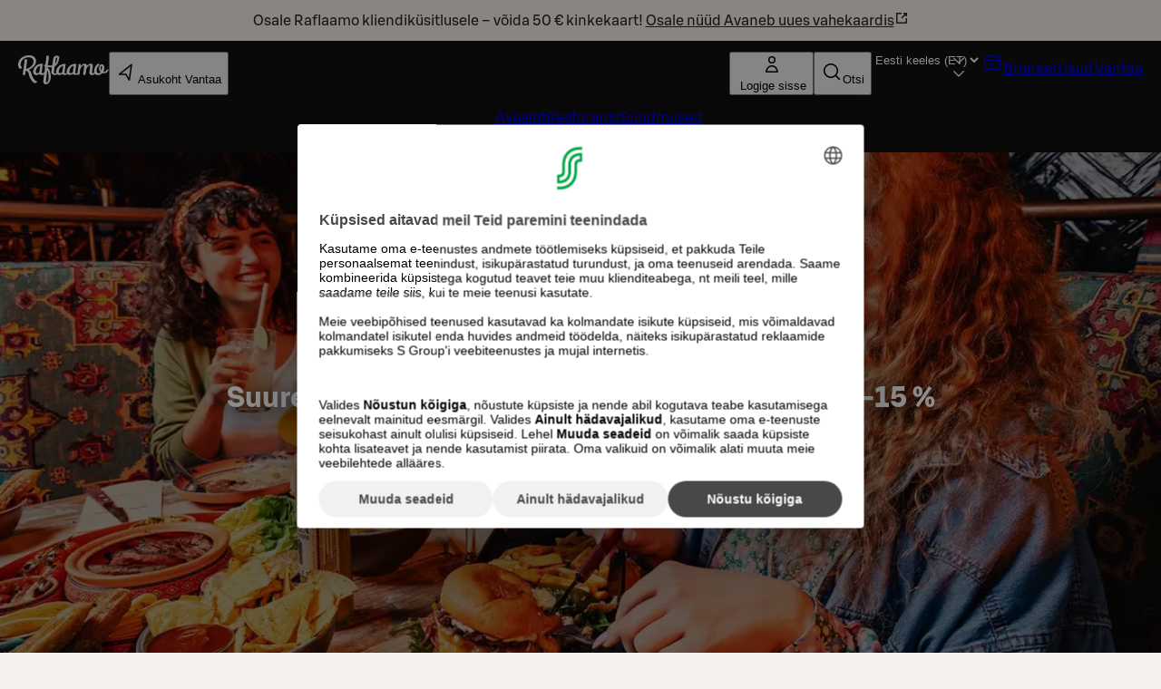

--- FILE ---
content_type: text/html; charset=utf-8
request_url: https://www.raflaamo.fi/et/vantaa
body_size: 49966
content:
<!DOCTYPE html><html lang="et"><head><meta charSet="utf-8" data-next-head=""/><meta name="viewport" content="width=device-width, initial-scale=1, maximum-scale=5, user-scalable=1" data-next-head=""/><script async="" data-settings-id="Yv591VkI5" id="usercentrics-cmp" src="https://web.cmp.usercentrics.eu/ui/loader.js"></script><title data-next-head="">Raflaamo.fi - Restoranid igaks eluhetkeks.</title><link rel="canonical" href="https://www.raflaamo.fi/et/vantaa" data-next-head=""/><meta name="description" content="Rikkalik valik restorane ja peoruume kogu riigis igaks elujuhtumiks. Populaarseimad road ja põnevaimad uudispakkumised. Broneerige lihtsalt veebis või tellige koju!" data-next-head=""/><meta property="og:type" content="website" data-next-head=""/><meta property="og:url" content="https://www.raflaamo.fi/et/vantaa" data-next-head=""/><meta property="og:title" data-next-head=""/><meta name="og:site_name" content="Raflaamo" data-next-head=""/><meta property="og:description" content="Rikkalik valik restorane ja peoruume kogu riigis igaks elujuhtumiks. Populaarseimad road ja põnevaimad uudispakkumised. Broneerige lihtsalt veebis või tellige koju!" data-next-head=""/><meta property="og:image" content="https://cdn.s-cloud.fi/v1/assets/dam-id/8KrBwJJsKChB3j-ankf-0Z" data-next-head=""/><meta property="twitter:card" content="summary_large_image" data-next-head=""/><meta property="twitter:url" content="https://www.raflaamo.fi/et/vantaa" data-next-head=""/><meta property="twitter:title" data-next-head=""/><meta property="twitter:description" content="Rikkalik valik restorane ja peoruume kogu riigis igaks elujuhtumiks. Populaarseimad road ja põnevaimad uudispakkumised. Broneerige lihtsalt veebis või tellige koju!" data-next-head=""/><meta property="twitter:image" content="https://cdn.s-cloud.fi/v1/assets/dam-id/8KrBwJJsKChB3j-ankf-0Z" data-next-head=""/><link rel="dns-prefetch" href="https://cdn.s-cloud.fi"/><link rel="preconnect" href="https://cdn.s-cloud.fi" crossorigin=""/><link rel="preconnect" href="https://web.cmp.usercentrics.eu" crossorigin=""/><link rel="preconnect" href="https://www.googletagmanager.com" crossorigin=""/><link rel="preconnect" href="https://static.s-cloud.fi" crossorigin=""/><link data-next-font="" rel="preconnect" href="/" crossorigin="anonymous"/><link rel="preload" href="/_next/static/css/f20310360c58c55f.css" as="style"/><link rel="preload" href="/_next/static/css/dd9bfef8b36c4e84.css" as="style"/><link rel="stylesheet" href="/_next/static/css/f20310360c58c55f.css" data-n-g=""/><link rel="stylesheet" href="/_next/static/css/dd9bfef8b36c4e84.css" data-n-p=""/><noscript data-n-css=""></noscript><script defer="" noModule="" src="/_next/static/chunks/polyfills-42372ed130431b0a.js"></script><script src="/_next/static/chunks/webpack-f5d2047d9d4e8a66.js" defer=""></script><script src="/_next/static/chunks/framework-6f8bf2a9f29d56e3.js" defer=""></script><script src="/_next/static/chunks/main-acb47a4c51918213.js" defer=""></script><script src="/_next/static/chunks/pages/_app-41ad1b3ffd415b2e.js" defer=""></script><script src="/_next/static/chunks/69ea16bc-cd6696df6f52dcc7.js" defer=""></script><script src="/_next/static/chunks/9278-dd158a7dc46d08e4.js" defer=""></script><script src="/_next/static/chunks/1086-16756c654373811e.js" defer=""></script><script src="/_next/static/chunks/9724-a9aaf0f9c048ffb9.js" defer=""></script><script src="/_next/static/chunks/9736-f8d376acbad1e9e4.js" defer=""></script><script src="/_next/static/chunks/8431-877640749f38755a.js" defer=""></script><script src="/_next/static/chunks/6396-307a7cb56dd10141.js" defer=""></script><script src="/_next/static/chunks/9270-0a2ac11e7a8b48fc.js" defer=""></script><script src="/_next/static/chunks/8209-c23056d3c3fd792c.js" defer=""></script><script src="/_next/static/chunks/6881-faa9d6b42041b7d7.js" defer=""></script><script src="/_next/static/chunks/6100-e01e3471b75ea7d4.js" defer=""></script><script src="/_next/static/chunks/7886-b00b253e9e7a5b9e.js" defer=""></script><script src="/_next/static/chunks/2264-a1fd5dd337b35a97.js" defer=""></script><script src="/_next/static/chunks/3135-8b4898bf09bdf775.js" defer=""></script><script src="/_next/static/chunks/4812-2f22e914e8930ff5.js" defer=""></script><script src="/_next/static/chunks/pages/%5Blocale%5D/%5BlocationNameOrContentPage%5D-8deba2cb5c4b349c.js" defer=""></script><script src="/_next/static/G3zg0PeDXDe4iv5MqjTuA/_buildManifest.js" defer=""></script><script src="/_next/static/G3zg0PeDXDe4iv5MqjTuA/_ssgManifest.js" defer=""></script><style data-styled="" data-styled-version="6.2.0">.fPELMc{color:#282828;}/*!sc*/
.dSpcPu{color:#FFFFFF;text-shadow:rgb(0 0 0 / 100%) 0 5px 25px;}/*!sc*/
.byKnNm{text-align:center;}/*!sc*/
.gBFtcn{white-space:nowrap;}/*!sc*/
.fYOGDE{text-align:left;color:#C0021E;}/*!sc*/
.fQJkdK{color:#111111;}/*!sc*/
.idAcJj{color:#C0021E;}/*!sc*/
.kGKzqx{text-align:left;color:#111111;}/*!sc*/
.kswjma{color:#FFFFFF;}/*!sc*/
.bdYSRE{white-space:nowrap;color:#FFFFFF;}/*!sc*/
data-styled.g1[id="sc-a59024bd-0"]{content:"fPELMc,dSpcPu,byKnNm,kzpQJd,gBFtcn,fYOGDE,fQJkdK,idAcJj,kGKzqx,kswjma,bdYSRE,"}/*!sc*/
@media (min-width: 768px){.jBJmXJ{display:none;}}/*!sc*/
@media (min-width: 1440px){.jBJmXJ{display:none;}}/*!sc*/
@media (min-width: 768px){.jPlAYV{display:none;}}/*!sc*/
data-styled.g2[id="sc-a59024bd-1"]{content:"dMyptd,jBJmXJ,jPlAYV,"}/*!sc*/
.efugeT{display:none;}/*!sc*/
@media (min-width: 768px){.efugeT{display:inline-block;}}/*!sc*/
@media (min-width: 1440px){.efugeT{display:none;}}/*!sc*/
.bHqFHz{display:none;}/*!sc*/
@media (min-width: 768px){.bHqFHz{display:inline-block;}}/*!sc*/
data-styled.g3[id="sc-a59024bd-2"]{content:"efugeT,bHqFHz,"}/*!sc*/
.kFWuNJ{display:none;}/*!sc*/
@media (min-width: 1440px){.kFWuNJ{display:inline-block;}}/*!sc*/
data-styled.g4[id="sc-a59024bd-3"]{content:"kFWuNJ,"}/*!sc*/
.llFgJB{color:#282828;}/*!sc*/
.llFgJB span{color:inherit;}/*!sc*/
.frykmn{color:#FFFFFF;}/*!sc*/
.frykmn span{color:inherit;}/*!sc*/
data-styled.g5[id="sc-59202c96-0"]{content:"llFgJB,frykmn,"}/*!sc*/
.feqcMz{display:flex;justify-content:space-between;}/*!sc*/
data-styled.g6[id="sc-779b482a-0"]{content:"feqcMz,"}/*!sc*/
.gahBne{display:flex;justify-content:center;}/*!sc*/
data-styled.g7[id="sc-779b482a-1"]{content:"gahBne,"}/*!sc*/
.dScnBd{display:flex;gap:0.25rem;}/*!sc*/
@media ((min-width: 375px)){.dScnBd{gap:0.5rem;}}/*!sc*/
data-styled.g8[id="sc-a42a4345-0"]{content:"dScnBd,"}/*!sc*/
.bFQNWa{position:relative;display:flex;flex-direction:column;gap:0.5rem;background-color:#111111;color:#FFFFFF;padding:0.25rem 0.75rem 0.75rem 0.75rem;}/*!sc*/
@media (min-width: 1024px){.bFQNWa{display:none;}}/*!sc*/
.fZBmFf{position:relative;display:none;flex-direction:column;gap:0.5rem;background-color:#111111;color:#FFFFFF;padding:0.75rem 1.25rem;}/*!sc*/
@media (min-width: 1024px){.fZBmFf{display:flex;}}/*!sc*/
data-styled.g9[id="sc-a42a4345-1"]{content:"bFQNWa,fZBmFf,"}/*!sc*/
.iXLtiw{position:sticky;top:0;z-index:99;}/*!sc*/
data-styled.g10[id="sc-a42a4345-2"]{content:"iXLtiw,"}/*!sc*/
.emXlWL{height:inherit;}/*!sc*/
.emXlWL img{border-radius:0px;}/*!sc*/
data-styled.g11[id="sc-de66292c-0"]{content:"emXlWL,"}/*!sc*/
.ksKwQx{display:flex;height:100%;justify-content:center;margin:0;position:absolute;overflow:hidden;padding:0;width:100%;}/*!sc*/
.ksKwQx img{left:50%;min-height:100%;min-width:100vw;overflow:hidden;position:absolute;top:50%;transform:translate(-50%,-50%);}/*!sc*/
data-styled.g12[id="sc-de66292c-1"]{content:"ksKwQx,"}/*!sc*/
.bDAstE{display:block;}/*!sc*/
data-styled.g13[id="sc-de66292c-2"]{content:"bDAstE,"}/*!sc*/
.gvnvaR{position:static;}/*!sc*/
@media (min-width: 1024px){.gvnvaR{position:relative;}}/*!sc*/
data-styled.g24[id="sc-94e8a76a-0"]{content:"gvnvaR,"}/*!sc*/
.chfReI{margin-left:0.25rem;display:none;max-width:6.75rem;white-space:nowrap;overflow:hidden;text-overflow:ellipsis;}/*!sc*/
@media (min-width: 375px){.chfReI{display:block;}}/*!sc*/
data-styled.g25[id="sc-94e8a76a-1"]{content:"chfReI,"}/*!sc*/
.kKVAtN{display:flex;justify-content:space-between;gap:0.25rem;}/*!sc*/
@media ((min-width: 375px)){.kKVAtN{gap:0.5rem;}}/*!sc*/
data-styled.g44[id="sc-ad07bdbb-0"]{content:"kKVAtN,"}/*!sc*/
.bnapGr{display:flex;flex-direction:column;gap:0.75rem;}/*!sc*/
data-styled.g45[id="sc-ad07bdbb-1"]{content:"bnapGr,"}/*!sc*/
.cgvRZI{padding:0.75rem 3rem;display:flex;justify-content:center;align-items:center;background-color:#F5F0EB;color:#111111;}/*!sc*/
data-styled.g51[id="sc-afad379-0"]{content:"cgvRZI,"}/*!sc*/
.hPKyMm{background-color:#282828;display:flex;flex-direction:column;justify-content:center;padding:0 1rem 2.25rem;}/*!sc*/
@media (min-width: 1024px){.hPKyMm{padding:0 3rem 3rem;}}/*!sc*/
data-styled.g52[id="sc-850aa5da-0"]{content:"hPKyMm,"}/*!sc*/
.jAoNaL{display:grid;grid-template-columns:repeat(auto-fill,136px);justify-content:space-around;column-gap:auto;row-gap:1rem;}/*!sc*/
@media (min-width: 375px){.jAoNaL{column-gap:2.25rem;row-gap:3rem;}}/*!sc*/
data-styled.g53[id="sc-850aa5da-1"]{content:"jAoNaL,"}/*!sc*/
.XTlBE{align-items:center;display:flex;flex-direction:row;justify-content:center;}/*!sc*/
data-styled.g54[id="sc-850aa5da-2"]{content:"XTlBE,"}/*!sc*/
.ljWltq{padding:2.25rem 0 1.75rem;text-align:center;}/*!sc*/
@media (min-width: 1024px){.ljWltq{padding:3rem 0;}}/*!sc*/
data-styled.g55[id="sc-146be4df-0"]{content:"ljWltq,"}/*!sc*/
.bTqKuq{box-sizing:border-box;display:flex;gap:0.5rem;flex:2 0;flex-direction:column;overflow:hidden;position:relative;}/*!sc*/
@media (min-width: 1024px){.bTqKuq{min-height:calc(6 * (1.5em + 1em));max-height:calc(6 * (1.5em + 1em));padding-bottom:0!important;}.bTqKuq::after{background:linear-gradient( 180deg,#FFFFFF00 0%,#FFFFFFCC 100% );bottom:0;content:'';height:5em;position:absolute;width:calc(100% - 2 * 1em);z-index:1;}}/*!sc*/
data-styled.g56[id="sc-54bf40c7-0"]{content:"bTqKuq,"}/*!sc*/
.hjbwEc{list-style:none;display:flex;}/*!sc*/
data-styled.g57[id="sc-54bf40c7-1"]{content:"hjbwEc,"}/*!sc*/
.FYWWo{border-bottom:1px solid #E0D1C2;display:flex;min-height:8em;}/*!sc*/
@media (max-width: 1023px){.FYWWo{min-height:7em;}}/*!sc*/
data-styled.g59[id="sc-54bf40c7-3"]{content:"FYWWo,"}/*!sc*/
.klkxgB{align-items:center;border-right:1px solid #E0D1C2;display:flex;flex:1;min-height:5rem;max-height:7rem;justify-content:center;}/*!sc*/
.klkxgB picture{height:100%;}/*!sc*/
.klkxgB picture img{height:100%;width:100%;object-fit:contain;}/*!sc*/
data-styled.g60[id="sc-54bf40c7-4"]{content:"klkxgB,"}/*!sc*/
.kIfzBO{display:flex;flex:3;flex-direction:column;gap:0.25rem;}/*!sc*/
data-styled.g61[id="sc-54bf40c7-5"]{content:"kIfzBO,"}/*!sc*/
.fBlckY{display:flex;justify-content:space-between;align-items:baseline;}/*!sc*/
data-styled.g62[id="sc-54bf40c7-6"]{content:"fBlckY,"}/*!sc*/
.izWHOH{background:#FFFFFF;border:1px solid #E0D1C2;border-radius:0.25rem;box-sizing:border-box;width:100%;}/*!sc*/
@media (min-width: 1024px){.izWHOH{height:100%;overflow:hidden;}}/*!sc*/
@media (min-width: 1024px){.izWHOH{position:absolute;}}/*!sc*/
data-styled.g63[id="sc-54bf40c7-7"]{content:"izWHOH,"}/*!sc*/
.inXLko{align-self:flex-start;display:flex;flex:0 0 calc(100% / 3 - 2 * 1em);flex-direction:column;height:calc(8em + 6 * (1.5em + 1em));margin:0 1em 2em;position:relative;}/*!sc*/
@media (max-width: 1023px){.inXLko{flex:1 0;height:inherit;margin:1em 0;width:100%;}}/*!sc*/
.inXLko .sc-54bf40c7-5,.inXLko .sc-54bf40c7-0{padding:1.5rem;}/*!sc*/
.inXLko .sc-54bf40c7-4{padding:1rem 1.5rem;}/*!sc*/
@media (max-width: 1023px){.inXLko .sc-54bf40c7-4,.inXLko .sc-54bf40c7-5,.inXLko .sc-54bf40c7-0{padding:1rem;}}/*!sc*/
data-styled.g64[id="sc-54bf40c7-8"]{content:"inXLko,"}/*!sc*/
.fAfdmq{appearance:none;background-color:transparent;border-width:0;font-family:inherit;font-size:inherit;font-style:inherit;font-weight:inherit;line-height:inherit;color:inherit;padding:0;}/*!sc*/
.fAfdmq:focus-visible{box-shadow:0 0 0 0.125rem #ffffff;outline:0.125rem solid #C0021E;outline-offset:0.125rem;}/*!sc*/
.fAfdmq:focus:not(:focus-visible){outline:none;box-shadow:unset;}/*!sc*/
data-styled.g65[id="sc-ecf41f0e-0"]{content:"fAfdmq,"}/*!sc*/
.hWhuHk{color:#C0021E;}/*!sc*/
data-styled.g66[id="sc-ecf41f0e-1"]{content:"hWhuHk,"}/*!sc*/
.cKzOYA{display:flex;flex-grow:1;flex-direction:column;gap:0.5rem;text-align:left;}/*!sc*/
data-styled.g67[id="sc-11ec59a8-0"]{content:"cKzOYA,"}/*!sc*/
.fFljQP{position:relative;display:flex;flex:1;container-type:inline-size;container-name:portion-container;}/*!sc*/
data-styled.g68[id="sc-11ec59a8-1"]{content:"fFljQP,"}/*!sc*/
.iNWHyW{display:flex;flex-wrap:nowrap;gap:1rem;width:100%;}/*!sc*/
.iNWHyW picture{max-width:8.889rem;min-width:5rem;width:100%;height:5rem;flex:1;}/*!sc*/
.iNWHyW picture img{height:100%;object-fit:cover;width:100%;}/*!sc*/
data-styled.g70[id="sc-11ec59a8-3"]{content:"iNWHyW,"}/*!sc*/
.bWxZjf{align-items:flex-end;display:inline-flex;gap:0.25rem;}/*!sc*/
data-styled.g72[id="sc-11ec59a8-5"]{content:"bWxZjf,"}/*!sc*/
.jmCWGw{display:flex;flex-direction:column;gap:0.5rem;flex:4;width:100%;}/*!sc*/
data-styled.g74[id="sc-11ec59a8-7"]{content:"jmCWGw,"}/*!sc*/
.vuRuX{display:flex;flex-wrap:wrap;column-gap:0.5rem;align-items:center;overflow:hidden;width:100%;z-index:1;}/*!sc*/
data-styled.g75[id="sc-11ec59a8-8"]{content:"vuRuX,"}/*!sc*/
.cMLqKj{border-bottom:dotted 0.15rem #111111;min-width:2rem;flex:1;}/*!sc*/
data-styled.g76[id="sc-11ec59a8-9"]{content:"cMLqKj,"}/*!sc*/
.bYIpFg{display:flex;align-items:baseline;flex:1;gap:0.5rem;}/*!sc*/
data-styled.g77[id="sc-11ec59a8-10"]{content:"bYIpFg,"}/*!sc*/
.dxbhIE{gap:0.5rem;display:flex;justify-content:right;align-items:center;font-variant-numeric:tabular-nums;flex-wrap:wrap;}/*!sc*/
@container portion-container (min-width:350px){.dxbhIE{flex-wrap:nowrap;}}/*!sc*/
data-styled.g80[id="sc-6c2beaf3-0"]{content:"dxbhIE,"}/*!sc*/
.fnColn{display:flex;flex-direction:row;white-space:nowrap;}/*!sc*/
.fnColn .sds-Icon-wrapper{margin-left:0.25rem;margin-right:0.25rem;}/*!sc*/
data-styled.g81[id="sc-6c2beaf3-1"]{content:"fnColn,"}/*!sc*/
.eKUcRe{display:flex;gap:0.5rem;}/*!sc*/
.eKUcRe >*:first-child{padding-top:0.125rem;padding-bottom:0.125rem;}/*!sc*/
.eKUcRe >*:nth-child(2){flex-grow:1;}/*!sc*/
data-styled.g88[id="sc-3365e13c-4"]{content:"eKUcRe,"}/*!sc*/
.jQWqRs{display:flex;flex-direction:column;justify-content:center;align-content:space-between;margin-bottom:3em;}/*!sc*/
@media (min-width: 1024px){.jQWqRs{padding:0 1em;}}/*!sc*/
data-styled.g99[id="sc-d28067f-1"]{content:"jQWqRs,"}/*!sc*/
.erXAWB{margin:1rem 0;}/*!sc*/
.erXAWB:not(:last-child){margin-bottom:0;}/*!sc*/
data-styled.g101[id="sc-d28067f-3"]{content:"erXAWB,"}/*!sc*/
.buvBin{display:flex;flex-wrap:wrap;}/*!sc*/
@media (max-width: 1023px){.buvBin{flex-direction:column;}}/*!sc*/
data-styled.g102[id="sc-d28067f-4"]{content:"buvBin,"}/*!sc*/
.KpQoI{text-align:center;}/*!sc*/
data-styled.g103[id="sc-d28067f-5"]{content:"KpQoI,"}/*!sc*/
.dZkDfE{margin-top:2.25rem;align-items:center;display:flex;gap:1rem;flex-direction:column;justify-content:center;}/*!sc*/
data-styled.g106[id="sc-5dbd946c-0"]{content:"dZkDfE,"}/*!sc*/
.kqjLAQ{display:flex;flex-direction:column;gap:1.25rem;}/*!sc*/
data-styled.g122[id="sc-d74a77ae-0"]{content:"kqjLAQ,"}/*!sc*/
.jesOOQ{box-sizing:border-box;pointer-events:auto;}/*!sc*/
.gwwLAa{box-sizing:border-box;pointer-events:auto;}/*!sc*/
.gwwLAa,.gwwLAa svg{color:#C0021E;}/*!sc*/
data-styled.g132[id="sc-44441c4d-0"]{content:"jesOOQ,gwwLAa,"}/*!sc*/
.kOIRiU{border-bottom:0.125rem solid transparent;border-bottom:0.125rem solid #FFFFFF;}/*!sc*/
.bEDpvP{border-bottom:0.125rem solid transparent;}/*!sc*/
data-styled.g133[id="sc-bf9df11-0"]{content:"kOIRiU,bEDpvP,"}/*!sc*/
.jmJMjR{display:flex;gap:1rem;}/*!sc*/
data-styled.g134[id="sc-bf9df11-1"]{content:"jmJMjR,"}/*!sc*/
.fwwKVt{list-style:none;}/*!sc*/
data-styled.g135[id="sc-bf9df11-2"]{content:"fwwKVt,"}/*!sc*/
html{scroll-behavior:smooth;}/*!sc*/
body{background-color:#F5F0EB;font-family:S Bonus UX,Arial,sans-serif;}/*!sc*/
main{position:relative;}/*!sc*/
button,a{cursor:pointer;}/*!sc*/
data-styled.g137[id="sc-global-cBkoKv1"]{content:"sc-global-cBkoKv1,"}/*!sc*/
.fgdOOX{background-image:url('/v1/q60/assets/dam-id/');background-image:image-set('/v1/q60/assets/dam-id/.webp' type('image/webp') 2x);background-repeat:repeat;background-size:contain;background-image:url();margin:0 auto;max-width:1920px;position:relative;}/*!sc*/
data-styled.g138[id="sc-691d422b-0"]{content:"fgdOOX,"}/*!sc*/
.kVnJwi{position:relative;}/*!sc*/
data-styled.g139[id="sc-691d422b-1"]{content:"kVnJwi,"}/*!sc*/
.fqCNVQ{position:absolute;top:4px;left:4px;clip-path:inset(50%);overflow:hidden;white-space:nowrap;height:1px;width:1px;z-index:250;}/*!sc*/
.fqCNVQ:focus,.fqCNVQ:focus-visible{width:unset;height:unset;clip-path:unset;}/*!sc*/
data-styled.g140[id="sc-691d422b-2"]{content:"fqCNVQ,"}/*!sc*/
.huqKDw{background:#111111 url("data:image/svg+xml,<svg width='18px' height='18px' fill='none' xmlns='http://www.w3.org/2000/svg' viewBox='0 0 24 24'><path fill-rule='evenodd' d='m12 14.94 6.97-6.97 1.06 1.06L12 17.062l-8.03-8.03L5.03 7.97 12 14.94Z' fill='%23ffffff'/></svg>") no-repeat;background-position:right 16px top 50%;color:#FFFFFF;border:none;font-weight:500;transition:none;}/*!sc*/
.huqKDw:focus-visible{outline:var(--sds-size-border-large) solid var(--sds-brand-color-border-focus);outline-offset:var(--sds-space-2);box-shadow:0 0 0 var(--sds-space-2) var(--sds-brand-color-border-inverse-neutral);}/*!sc*/
.huqKDw::after{background-color:#FFFFFF;}/*!sc*/
data-styled.g141[id="sc-f8ec1bfd-0"]{content:"huqKDw,"}/*!sc*/
.bRfvaZ{padding-left:0;padding-right:0;}/*!sc*/
data-styled.g142[id="sc-b7ccfc8a-0"]{content:"bRfvaZ,"}/*!sc*/
.hkhbae{white-space:nowrap;overflow:hidden;text-overflow:ellipsis;max-width:4ch;}/*!sc*/
@media (min-width: 375px){.hkhbae{max-width:6ch;}}/*!sc*/
@media (min-width: 425px){.hkhbae{max-width:10ch;}}/*!sc*/
@media (min-width: 568px){.hkhbae{max-width:unset;}}/*!sc*/
data-styled.g143[id="sc-b7ccfc8a-1"]{content:"hkhbae,"}/*!sc*/
.juEhwu{padding-top:0.25rem;align-content:center;}/*!sc*/
data-styled.g144[id="sc-fbe1b90-0"]{content:"juEhwu,"}/*!sc*/
.bUuvsN{pointer-events:auto;}/*!sc*/
data-styled.g145[id="sc-e58260d4-0"]{content:"bUuvsN,"}/*!sc*/
.eWPbXs{background:#111111;color:#FFFFFF;padding:4rem 2.25rem;display:flex;flex-direction:column;gap:1.75rem;}/*!sc*/
data-styled.g149[id="sc-5205da02-0"]{content:"eWPbXs,"}/*!sc*/
.jRFMOl{display:flex;flex-direction:column;justify-content:space-between;gap:1.75rem;}/*!sc*/
@media (min-width: 768px){.jRFMOl{flex-direction:row;flex-wrap:wrap;}.jRFMOl>*{flex:1 1 calc(50% - 1.75rem / 2);}}/*!sc*/
@media (min-width: 1024px){.jRFMOl{flex-direction:row;flex-wrap:wrap;}.jRFMOl>*{flex:1 1 calc(25% - 1.75rem * (3 / 4));}}/*!sc*/
data-styled.g150[id="sc-5205da02-1"]{content:"jRFMOl,"}/*!sc*/
.hJpvFz{display:flex;flex-direction:column;text-align:center;justify-content:center;align-items:center;gap:1.75rem;padding:1rem;}/*!sc*/
@media (min-width: 768px){.hJpvFz{flex-direction:row;text-align:left;}}/*!sc*/
.hJpvFz>*{flex:0 0 auto;}/*!sc*/
data-styled.g151[id="sc-5205da02-2"]{content:"hJpvFz,"}/*!sc*/
.gcfdUC{display:flex;flex-direction:column;row-gap:1.75rem;}/*!sc*/
data-styled.g152[id="sc-5205da02-3"]{content:"gcfdUC,"}/*!sc*/
.daKMSw{display:flex;flex-direction:column;align-items:flex-start;gap:0.25rem;line-height:1.25rem;font-size:0.875rem;}/*!sc*/
data-styled.g153[id="sc-5205da02-4"]{content:"daKMSw,"}/*!sc*/
.fzjrvI{height:80px;width:116px;}/*!sc*/
data-styled.g154[id="sc-5205da02-5"]{content:"fzjrvI,"}/*!sc*/
.iNZMcH{background-color:transparent;border:0;color:#FFFFFF;font-family:S Bonus UX,Arial,sans-serif;font-size:0.875rem;line-height:1.25rem;text-align:left;text-decoration:underline;padding:0;}/*!sc*/
.iNZMcH:hover{text-decoration:none;}/*!sc*/
data-styled.g155[id="sc-5205da02-6"]{content:"iNZMcH,"}/*!sc*/
.XvRPX{display:flex;justify-content:center;align-items:center;height:50px;}/*!sc*/
data-styled.g156[id="sc-9a9155fa-0"]{content:"XvRPX,"}/*!sc*/
.iPPrJj{display:none;}/*!sc*/
@media (min-width: 1024px){.iPPrJj{display:grid;grid-template-columns:396px 774px;justify-content:center;margin:2rem 2rem 6rem;}}/*!sc*/
data-styled.g158[id="sc-1c23677c-0"]{content:"iPPrJj,"}/*!sc*/
.hIqRbh{margin:0.75rem;}/*!sc*/
@media (min-width: 1024px){.hIqRbh{display:none;}}/*!sc*/
data-styled.g161[id="sc-1c23677c-3"]{content:"hIqRbh,"}/*!sc*/
.hckCbd{background-color:#FFFFFF;box-sizing:border-box;height:fit-content;padding:4rem;z-index:1;}/*!sc*/
.hckCbd p,.hckCbd li{color:#111111;}/*!sc*/
data-styled.g162[id="sc-1c23677c-4"]{content:"hckCbd,"}/*!sc*/
.ezNEFM{margin:4rem -1.75rem 0 2.25rem;max-width:660px;padding:3rem;}/*!sc*/
data-styled.g163[id="sc-1c23677c-5"]{content:"ezNEFM,"}/*!sc*/
.diMESR{background-color:#FFFFFF;box-sizing:border-box;padding:1.75rem;}/*!sc*/
.diMESR p,.diMESR li{color:#111111;}/*!sc*/
data-styled.g166[id="sc-1c23677c-8"]{content:"diMESR,"}/*!sc*/
.dyOfgk{margin:0 1.75rem 0 -1.75rem;height:428px;overflow:hidden;position:relative;}/*!sc*/
.dyOfgk img{left:50%;min-height:100%;min-width:100%;overflow:hidden;position:absolute;top:50%;-webkit-transform:translate(-50%,-50%);-ms-transform:translate(-50%,-50%);transform:translate(-50%,-50%);}/*!sc*/
data-styled.g167[id="sc-1c23677c-9"]{content:"dyOfgk,"}/*!sc*/
.dlSxWh{width:100%;}/*!sc*/
data-styled.g170[id="sc-1c23677c-12"]{content:"dlSxWh,"}/*!sc*/
.bfUzPq{display:flex;flex-direction:column;gap:1.25rem;}/*!sc*/
data-styled.g171[id="sc-1c23677c-13"]{content:"bfUzPq,"}/*!sc*/
.leKTjN{max-width:1296px;padding:0 0.5rem;}/*!sc*/
.leKTjN *,.leKTjN *::before,.leKTjN *::after{box-sizing:border-box;}/*!sc*/
.leKTjN >*{width:100%;}/*!sc*/
.leKTjN >*:not(:first-child){margin-top:0.5rem;}/*!sc*/
@media (min-width: 1024px){.leKTjN{grid-template-areas:'Header Header' 'StartPositionElement EndPositionElement' 'ShowMore ShowMore';grid-template-columns:1fr 1fr;display:grid;gap:0.5rem;justify-content:center;margin:auto;padding:0 1.75rem;}}/*!sc*/
.leKTjN .sc-9a9155fa-0{grid-area:ShowMore;}/*!sc*/
data-styled.g173[id="sc-2dc69dfa-0"]{content:"leKTjN,"}/*!sc*/
.hEAuQn{grid-area:Header;}/*!sc*/
data-styled.g174[id="sc-2dc69dfa-1"]{content:"hEAuQn,"}/*!sc*/
.ha-dHMY:hover{text-decoration:underline;text-decoration-thickness:2px;text-underline-offset:4px;}/*!sc*/
data-styled.g175[id="sc-2dc69dfa-2"]{content:"ha-dHMY,"}/*!sc*/
.bPJdip{display:flex;flex-direction:column;gap:1rem;padding:0.75rem 0 1.5rem;width:calc(100% - 4rem);color:#111111;}/*!sc*/
@media (min-width: 1024px){.bPJdip{padding:0;}}/*!sc*/
data-styled.g176[id="sc-2dc69dfa-3"]{content:"bPJdip,"}/*!sc*/
.lopsGD:hover{text-decoration:none;}/*!sc*/
.gMpgkc:hover{text-decoration:none;}/*!sc*/
.gMpgkc:focus-visible{outline-offset:-2px;}/*!sc*/
data-styled.g177[id="sc-2dc69dfa-4"]{content:"lopsGD,gMpgkc,"}/*!sc*/
.kmSwuv{align-items:center;display:flex;flex-direction:column;margin:auto;background-color:#FFFFFF;}/*!sc*/
.kmSwuv picture{display:block;}/*!sc*/
@media (max-width: 767px){.kmSwuv picture{width:100%;}}/*!sc*/
@media (max-width: 1023px){.kmSwuv picture{margin:0;}}/*!sc*/
.kmSwuv picture img{display:inherit;width:100%;}/*!sc*/
@media (min-width: 768px){.kmSwuv picture img{padding-right:1.25rem;height:193px;object-fit:cover;width:350px;}}/*!sc*/
@media (min-width: 1024px){.kmSwuv picture img{height:126px;object-fit:cover;width:228px;}}/*!sc*/
.kmSwuv p{line-height:1.5rem;}/*!sc*/
@media (min-width: 768px){.kmSwuv{align-items:start;flex-direction:row;padding:1.25rem;border-top:0;display:flex;flex-direction:column;padding:0;margin-bottom:-3rem;background-color:transparent;}.kmSwuv picture{margin:0;max-height:352px;width:100%;}.kmSwuv picture >img{height:auto;max-height:352px;object-fit:cover;width:calc(100% - 1.5rem);}.kmSwuv >div{align-self:flex-end;background-color:#FFFFFF;padding:3rem;transform:translate(0,-48px);width:calc(100% - 4rem);}}/*!sc*/
.kmSwuv picture{margin:0;}/*!sc*/
.eAOfFu{align-items:center;display:flex;flex-direction:column;margin:auto;background-color:#FFFFFF;}/*!sc*/
.eAOfFu picture{display:block;}/*!sc*/
@media (max-width: 767px){.eAOfFu picture{width:100%;}}/*!sc*/
@media (max-width: 1023px){.eAOfFu picture{margin:0;}}/*!sc*/
.eAOfFu picture img{display:inherit;width:100%;}/*!sc*/
@media (min-width: 768px){.eAOfFu picture img{padding-right:1.25rem;height:193px;object-fit:cover;width:350px;}}/*!sc*/
@media (min-width: 1024px){.eAOfFu picture img{height:126px;object-fit:cover;width:228px;}}/*!sc*/
.eAOfFu p{line-height:1.5rem;}/*!sc*/
@media (min-width: 768px){.eAOfFu{align-items:start;flex-direction:row;padding:1.25rem;border-top:none;}}/*!sc*/
data-styled.g178[id="sc-2dc69dfa-5"]{content:"kmSwuv,eAOfFu,"}/*!sc*/
.eA-dkaN{display:flex;flex-direction:column;gap:0.5rem;grid-area:EndPositionElement;}/*!sc*/
.eA-dkaN .sc-2dc69dfa-5{width:100%;}/*!sc*/
data-styled.g179[id="sc-2dc69dfa-6"]{content:"eA-dkaN,"}/*!sc*/
.bDIve{align-items:center;display:flex;flex-direction:column;gap:1.75rem;}/*!sc*/
data-styled.g181[id="sc-b0380f97-0"]{content:"bDIve,"}/*!sc*/
.gzXZlT{display:block;height:176px;object-fit:cover;width:100%;}/*!sc*/
data-styled.g182[id="sc-b0380f97-1"]{content:"gzXZlT,"}/*!sc*/
.eDzQMw{display:flex;flex-direction:row;gap:1rem;list-style:none;padding:0 1rem;left:0px;position:relative;transition-property:left;transition-duration:0.5s;transition-delay:0;outline:none;}/*!sc*/
@media ((min-width: 1024px)){.eDzQMw{left:unset;padding:0 0.5rem;}}/*!sc*/
@media ((min-width: 1440px)){.eDzQMw{padding:0 1rem;}}/*!sc*/
data-styled.g183[id="sc-b0380f97-2"]{content:"eDzQMw,"}/*!sc*/
.gVlngG{display:flex;flex-direction:column;flex-shrink:0;margin:0.25rem 0;width:318px;}/*!sc*/
@media ((min-width: 1024px)){.gVlngG{width:240px;}}/*!sc*/
@media ((min-width: 1440px)){.gVlngG{width:318px;}}/*!sc*/
data-styled.g184[id="sc-b0380f97-3"]{content:"gVlngG,"}/*!sc*/
.fZiGfI{background-color:#FFFFFF;cursor:pointer;}/*!sc*/
data-styled.g185[id="sc-b0380f97-4"]{content:"fZiGfI,"}/*!sc*/
.hzFKen{background-color:unset;display:flex;flex-direction:column;gap:1rem;padding:1.25rem 1.25rem 4rem;align-items:center;text-align:center;}/*!sc*/
data-styled.g186[id="sc-b0380f97-5"]{content:"hzFKen,"}/*!sc*/
.VPYxZ{display:flex;flex-direction:column;gap:1.25rem;overflow:hidden;position:relative;width:100%;}/*!sc*/
@media ((min-width: 1024px)){.VPYxZ{width:auto;}}/*!sc*/
data-styled.g189[id="sc-b0380f97-8"]{content:"VPYxZ,"}/*!sc*/
.brWtXM{align-items:center;display:flex;gap:1rem;justify-content:center;flex-wrap:wrap;width:100%;}/*!sc*/
@media ((min-width: 1024px)){.brWtXM{display:none;}}/*!sc*/
data-styled.g190[id="sc-b0380f97-9"]{content:"brWtXM,"}/*!sc*/
.iJzCxg{list-style:none;}/*!sc*/
data-styled.g191[id="sc-b0380f97-10"]{content:"iJzCxg,"}/*!sc*/
.dbAyOi{border:0;padding:0;border-radius:50%;color:white;background-color:white;border:2px solid black;height:22px;width:22px;color:black;background-color:black;border-color:white;}/*!sc*/
.gMKrCr{border:0;padding:0;border-radius:50%;color:white;background-color:white;border:2px solid black;height:22px;width:22px;}/*!sc*/
data-styled.g192[id="sc-b0380f97-11"]{content:"dbAyOi,gMKrCr,"}/*!sc*/
.gitCGf{display:flex;align-items:center;gap:0.5rem;}/*!sc*/
data-styled.g193[id="sc-b0380f97-12"]{content:"gitCGf,"}/*!sc*/
.bEhXGC{align-items:center;display:flex;flex-direction:column;gap:0.5rem;}/*!sc*/
data-styled.g194[id="sc-b0380f97-13"]{content:"bEhXGC,"}/*!sc*/
.fcOzmx{position:relative;display:flex;justify-content:center;align-items:center;min-height:220px;}/*!sc*/
@media (min-width: 768px){.fcOzmx{min-height:350px;}}/*!sc*/
@media (min-width: 1024px){.fcOzmx{min-height:560px;}}/*!sc*/
data-styled.g330[id="sc-8739a422-0"]{content:"fcOzmx,"}/*!sc*/
.iuiuig{position:relative;display:flex;flex-direction:column;justify-content:center;align-items:center;gap:1.75rem;padding:1.25rem;max-width:888px;text-align:center;}/*!sc*/
@media (max-width: 567px){.iuiuig{gap:1rem;}.iuiuig a{padding:0.4375rem 1.6875rem;}}/*!sc*/
data-styled.g331[id="sc-8739a422-1"]{content:"iuiuig,"}/*!sc*/
.iKBRLp{display:flex;flex-direction:column;align-items:center;background-color:#FFFFFF;padding-top:1.75rem;}/*!sc*/
@media ((min-width: 1440px)){.iKBRLp{padding-top:3rem;}}/*!sc*/
data-styled.g332[id="sc-7e3941cf-0"]{content:"iKBRLp,"}/*!sc*/
.ycvsu{display:grid;grid-template-columns:repeat(2,minmax(136px,1fr));grid-template-rows:minmax(136px,1fr);gap:1rem;padding:1rem;width:100%;box-sizing:border-box;}/*!sc*/
@media ((min-width: 568px)){.ycvsu{grid-template-columns:repeat(3,minmax(136px,1fr));grid-template-rows:minmax(136px,1fr);}}/*!sc*/
@media ((min-width: 1440px)){.ycvsu{grid-template-columns:repeat(6,minmax(204px,1fr));grid-template-rows:minmax(204px,1fr);gap:1.25rem;padding:1.75rem 1rem 3rem 1rem;width:unset;}}/*!sc*/
data-styled.g333[id="sc-7e3941cf-1"]{content:"ycvsu,"}/*!sc*/
.jpDmQL{background-color:#D5E6F033;padding:0.75rem 1.25rem;display:flex;flex-direction:column;justify-content:space-between;align-items:center;}/*!sc*/
.jpDmQL img{max-width:100%;}/*!sc*/
.gQnyMg{background-color:#C2DEA633;padding:0.75rem 1.25rem;display:flex;flex-direction:column;justify-content:space-between;align-items:center;}/*!sc*/
.gQnyMg img{max-width:100%;}/*!sc*/
.fAApng{background-color:#E3CBA533;padding:0.75rem 1.25rem;display:flex;flex-direction:column;justify-content:space-between;align-items:center;}/*!sc*/
.fAApng img{max-width:100%;}/*!sc*/
.gAcbYS{background-color:#E0A87F33;padding:0.75rem 1.25rem;display:flex;flex-direction:column;justify-content:space-between;align-items:center;}/*!sc*/
.gAcbYS img{max-width:100%;}/*!sc*/
.jNmQLl{background-color:#FFB13633;padding:0.75rem 1.25rem;display:flex;flex-direction:column;justify-content:space-between;align-items:center;}/*!sc*/
.jNmQLl img{max-width:100%;}/*!sc*/
.ivrmoe{background-color:#B93D0933;padding:0.75rem 1.25rem;display:flex;flex-direction:column;justify-content:space-between;align-items:center;}/*!sc*/
.ivrmoe img{max-width:100%;}/*!sc*/
data-styled.g334[id="sc-7e3941cf-2"]{content:"jpDmQL,gQnyMg,fAApng,gAcbYS,jNmQLl,ivrmoe,"}/*!sc*/
.bbnxFQ{margin-bottom:3rem;}/*!sc*/
data-styled.g335[id="sc-253d651a-0"]{content:"bbnxFQ,"}/*!sc*/
</style></head><body><noscript><iframe title="GTM" src="https://www.googletagmanager.com/ns.html?id=GTM-KKLCZF2" height="0" width="0" style="display:none;visibility:hidden"></iframe></noscript><div id="__next"><div data-theme="raflaamo"><div class="sc-691d422b-0 fgdOOX"><a class="lmDYdu sc-44441c4d-0 jesOOQ sc-691d422b-2 fqCNVQ humqDS dStaFB dhVfei dsiSgT jEaVcv eZlVZc gKvCqE jbNkGg fXZpbv gnuVSH kBTQcH cerVTu egagWk brXWGL kWaomU jBllvQ iwIano eoeOEa eykkQy jbWIzK bkprhX bROWyg gVXJpk jgCUQz bqvBOu lgQBRJ kVvJSQ ihZfmo eMnfAM bifBhr fLHVBn fOsFRE jJBFyI dKkbFD cRtAGk glHdAe htgSzY hpPInI ddaxBA XPlDQ UfNQU dvZMVA kfnpgp" href="/et/vantaa#main">Liigu peamise sisu juurde</a><section role="status" class="sc-afad379-0 cgvRZI"><span class="sc-a59024bd-0 sc-a59024bd-1 fPELMc dMyptd jOqwXn llpRim fbudsj dPDVeH blBMMj dBGOHn kmPowP" color="#282828">Osale Raflaamo kliendiküsitlusele – võida 50 € kinkekaart!<!-- --> <a class="sc-59202c96-0 llFgJB cEagbj gccOOB bVOCBa clvpcx hAnWrU chfaMw fNQhpg gWBMEI bifcPB jcBzjx kdnKPA ebYIyA jtSwqc" rel="noopener noreferrer ugc" target="_blank" data-testid="info-bar-notification-link" href="https://link.webropolsurveys.com/Participation/Public/9027dbf4-4caf-44ee-bb8e-31e3dbeffbb9?displayId=Fin3519816&amp;surveyLocale=et">Osale nüüd<!-- --> <span class="hrfAMI dWTPlI jYOntY bXKmQE jtDyud bCCWsV">Avaneb uues vahekaardis</span><span class="sds-Icon-wrapper bUKHpG dWkaQB gJVvRt bHTpI gccOOB kpESlW hskRdH dXLbFQ dQKoPo engLxJ koglCo cStbFa bfFCqi"><svg fill="none" xmlns="http://www.w3.org/2000/svg" viewBox="0 0 16 16" height="16" width="16"><path d="M8 2H3a1 1 0 0 0-1 1v10a1 1 0 0 0 1 1h10a1 1 0 0 0 1-1V8h-1.5v4.5h-9v-9H8zm6 4V2h-4v1.5h1.44L7.47 7.47l1.06 1.06 3.97-3.97V6z" fill="currentColor" fill-rule="evenodd"></path></svg></span></a></span></section><div class="sc-691d422b-1 kVnJwi"><nav class="sc-a42a4345-2 iXLtiw"><div data-testid="global-navigation-mobile" class="sc-a42a4345-1 bFQNWa"><div class="sc-ad07bdbb-0 kKVAtN"><div class="sc-a42a4345-0 dScnBd"><a class="sc-59202c96-0 sc-fbe1b90-0 juEhwu cEagbj gccOOB bVOCBa clvpcx hAnWrU chfaMw fNQhpg gWBMEI bifcPB jcBzjx kdnKPA ebYIyA jtSwqc" href="/et/vantaa"><span class="sds-Icon-wrapper"><svg height="24" viewBox="0 0 75 24" fill="none" xmlns="http://www.w3.org/2000/svg" aria-label="Raflaamo esilehele"><path d="M15.7657 21.8056C15.7205 21.7589 15.7205 21.7589 15.6753 21.7589C15.63 21.7589 15.5848 21.7122 15.4943 21.6655C15.4491 21.6655 15.4491 21.6189 15.3133 21.5722C14.68 21.1986 12.9157 20.2648 11.5585 16.9962C11.4228 16.6694 11.2871 16.2959 11.1514 15.9223C11.0609 15.5488 10.9252 15.1752 10.8347 14.8017C10.7442 14.4281 10.6085 14.0546 10.4276 13.7277C10.2466 13.4009 10.0656 13.074 9.79421 12.7472C9.52278 12.467 9.2061 12.1869 8.79895 11.9534C9.52278 11.6732 10.2466 11.3464 10.9252 10.8795C11.6038 10.4592 12.1919 9.94561 12.7347 9.38529C13.2776 8.82497 13.73 8.21797 14.0467 7.56426C14.4086 6.91056 14.6348 6.16347 14.7252 5.41639C14.8157 4.62261 14.7705 3.87552 14.5443 3.22182C14.3181 2.56811 13.9562 1.96111 13.4586 1.49418C12.9609 1.02725 12.3276 0.653702 11.5585 0.373544C10.8347 0.140079 9.92992 0 8.97991 0C7.8037 0 6.67273 0.186772 5.67747 0.513623C4.63698 0.840474 3.77744 1.3074 2.96314 1.91441C2.14885 2.52142 1.5155 3.26851 1.01787 4.10898C0.520247 4.94946 0.203575 5.88332 0.0678583 6.95725C-0.0226194 7.61096 -0.0226194 8.17127 0.0678583 8.6849C0.158336 9.19852 0.294052 9.61875 0.475008 9.94561C0.655963 10.3191 0.836919 10.5993 1.01787 10.7861C1.19883 11.0195 1.33455 11.1596 1.42502 11.2063C1.60598 11.3464 1.78693 11.3464 1.96789 11.253C2.14885 11.1596 2.3298 11.0195 2.51076 10.8328C2.69171 10.646 2.82743 10.4592 2.91791 10.2725C3.00838 10.0857 3.09886 9.89891 3.09886 9.80553C3.09886 9.71214 3.09886 9.61876 3.00838 9.61876C2.91791 9.57206 2.78219 9.52537 2.73695 9.47868C2.73695 9.47868 2.73695 9.47868 2.64647 9.38529C2.55599 9.2919 2.46552 9.10513 2.37504 8.91836C2.28456 8.6849 2.19408 8.40474 2.14884 8.07789C2.10361 7.75104 2.10361 7.3308 2.14884 6.81718C2.23932 6.16347 2.42028 5.50977 2.73695 4.90276C3.05362 4.29575 3.50601 3.73544 4.04888 3.26851C4.59174 2.80158 5.27033 2.42804 6.03939 2.10118C6.80845 1.82103 7.71322 1.68095 8.75372 1.68095C9.52278 1.68095 10.2014 1.82103 10.7442 2.05449C11.2871 2.28796 11.6942 2.61481 12.0109 2.98835C12.3276 3.3619 12.5085 3.73544 12.6443 4.20237C12.7347 4.6693 12.78 5.08954 12.7347 5.50977C12.6443 6.16347 12.5085 6.72379 12.2371 7.23741C12.0109 7.75104 11.6942 8.21797 11.3323 8.59151C10.9704 9.01175 10.6085 9.3386 10.2014 9.66545C9.79421 9.94561 9.34182 10.2258 8.93467 10.4125C8.48228 10.5993 8.07513 10.7861 7.66798 10.9262C7.26083 11.0662 6.85368 11.1596 6.53701 11.2063L7.48703 4.15568C7.53227 3.87552 7.39655 3.64205 7.17036 3.45528C6.89892 3.26851 6.58225 3.17512 6.12986 3.17512C5.94891 3.17512 5.76795 3.22182 5.63224 3.26851C5.49652 3.3152 5.3608 3.40859 5.3608 3.50197C5.3608 3.64205 5.40604 3.68875 5.45128 3.78213C5.45128 3.87552 5.45128 4.06229 5.40604 4.24906L3.82268 15.7355C3.82268 15.8289 3.82268 15.9223 3.91316 15.969C4.00364 16.0624 4.09412 16.1091 4.18459 16.1558C4.32031 16.2025 4.45603 16.2492 4.59174 16.2959C4.72746 16.3425 4.90841 16.3425 5.04413 16.3425C5.22509 16.3425 5.40604 16.2959 5.587 16.2492C5.72271 16.1558 5.85843 16.0624 5.85843 15.8289L6.26558 12.6538C6.85368 12.7939 7.30607 12.9806 7.62274 13.2608C7.93942 13.541 8.21085 13.8211 8.3918 14.1947C8.57276 14.5682 8.70848 14.9418 8.79895 15.362C8.88943 15.7822 8.97991 16.2025 9.07039 16.6694C9.16087 17.0896 9.29658 17.5566 9.52278 18.0235C11.3323 21.7589 12.6895 22.4593 13.4586 22.9729C13.549 23.0663 13.6847 23.113 13.7752 23.113C13.8657 23.113 14.0467 23.0663 14.2729 22.9729C14.499 22.8796 14.7252 22.7862 14.9062 22.6928C15.1324 22.5527 15.3133 22.4593 15.4943 22.3192C15.6753 22.1792 15.7657 22.0391 15.7657 21.9457C15.811 21.8523 15.7657 21.8523 15.7657 21.8056Z" fill="white"></path><path d="M74.6667 12.1403C74.6215 12.0002 74.5762 11.9068 74.4858 11.8134C74.3953 11.7201 74.2596 11.6734 74.1238 11.6734C73.9881 11.6734 73.8524 11.6734 73.7167 11.6734C73.581 11.6734 73.4453 11.7201 73.3548 11.8134C73.2643 11.8601 73.1738 11.9535 73.1286 12.0469C73.0381 12.2804 72.9476 12.4671 72.8572 12.6539C72.7214 12.8407 72.5857 13.0275 72.4048 13.1675C72.2238 13.3076 72.0429 13.4477 71.7714 13.5411C71.5452 13.6345 71.2738 13.6812 71.0024 13.6812C70.9119 13.6812 70.8214 13.6812 70.7309 13.6812C70.6405 13.6812 70.55 13.6812 70.4595 13.6345C70.6405 13.2609 70.7762 12.8407 70.9119 12.4671C71.0476 12.0469 71.0928 11.6267 71.1833 11.2064C71.2738 10.6461 71.2738 10.1792 71.1833 9.71226C71.1381 9.24533 71.0024 8.87178 70.8667 8.49824C70.6857 8.17139 70.5047 7.89123 70.2333 7.70446C69.9619 7.51769 69.6904 7.4243 69.3738 7.4243C69.0119 7.4243 68.6952 7.51769 68.4238 7.65776C68.1523 7.79784 67.8809 7.98462 67.6547 8.21808C67.4285 8.45155 67.2928 8.7317 67.1571 9.05855C67.0213 9.38541 66.9309 9.71226 66.8856 10.0391C66.7952 10.8329 66.8404 11.6267 67.0666 12.2804C67.2928 12.9808 67.6999 13.5411 68.288 14.008C68.0618 14.2415 67.8356 14.4749 67.5642 14.615C67.2928 14.7551 66.9761 14.8485 66.569 14.8485C66.2975 14.8485 66.0713 14.8018 65.8451 14.6617C65.6189 14.5683 65.438 14.3816 65.3023 14.1481C65.1666 13.9146 65.0308 13.6345 64.9856 13.2609C64.9404 12.8874 64.9404 12.5138 64.9856 12.0002C65.0761 11.4399 65.1666 10.973 65.3023 10.5994C65.438 10.2259 65.5737 9.85233 65.7547 9.61887C65.9356 9.33871 66.0713 9.10525 66.2523 8.91848C66.4332 8.7317 66.569 8.59163 66.7047 8.45155C66.8856 8.35816 67.0213 8.21808 67.0666 8.03131C67.1118 7.84454 67.1118 7.70446 67.0666 7.51769C67.0213 7.33091 66.9309 7.19084 66.7952 7.05076C66.6594 6.91068 66.5237 6.86398 66.3428 6.86398C66.2071 6.86398 65.9356 7.00406 65.6189 7.23753C65.3023 7.47099 64.9404 7.84454 64.5784 8.26477C64.2165 8.7317 63.8546 9.29202 63.538 9.94572C63.2213 10.5994 62.9951 11.3465 62.9046 12.1403C62.8141 12.7006 62.8594 13.2142 62.9046 13.7279C62.9046 13.8212 62.9499 13.9613 62.9951 14.0547C62.8141 14.2882 62.6332 14.4282 62.4522 14.615C62.226 14.7551 61.9998 14.8485 61.7284 14.8485C61.5474 14.8485 61.4117 14.8018 61.3665 14.7084C61.276 14.615 61.2308 14.5216 61.1855 14.3816C61.1403 14.2882 61.1403 14.1481 61.1403 14.0547C61.1403 13.9613 61.1403 13.8679 61.1403 13.8212L61.7284 9.19863C61.7736 8.96517 61.7736 8.68501 61.7284 8.40485C61.6832 8.12469 61.6379 7.89123 61.5022 7.65776C61.3665 7.4243 61.1855 7.23753 60.9141 7.14414C60.6427 7.00406 60.326 6.95737 59.8736 6.95737C59.5569 6.95737 59.2855 7.00406 59.0141 7.14414C58.7426 7.23753 58.4712 7.4243 58.1998 7.61107C57.9283 7.79784 57.7021 8.03131 57.476 8.26477C57.2498 8.49824 57.0236 8.7784 56.7974 9.10525C56.7974 8.87178 56.7974 8.59162 56.7521 8.35816C56.7069 8.12469 56.6164 7.89123 56.4807 7.65776C56.345 7.47099 56.164 7.28422 55.8926 7.14414C55.6212 7.00406 55.3045 6.95737 54.8973 6.95737C54.5807 6.95737 54.3092 7.00406 54.0378 7.14414C53.7664 7.23753 53.4949 7.4243 53.2235 7.61107C52.9521 7.79784 52.7259 8.03131 52.4544 8.31147C52.2282 8.59162 52.0021 8.87178 51.7759 9.15194L51.9116 8.21808C51.9568 7.93792 51.8663 7.70446 51.5949 7.51769C51.3687 7.33091 51.0068 7.23753 50.5997 7.23753C50.4187 7.23753 50.2377 7.28422 50.102 7.33091C49.9663 7.37761 49.8758 7.47099 49.8758 7.61107C49.8758 7.70446 49.8758 7.79784 49.9211 7.89123C49.9663 7.98462 49.9663 8.12469 49.9211 8.35816L49.1068 14.4282C48.9711 14.5683 48.8806 14.6617 48.7449 14.7551C48.5187 14.8952 48.2925 14.9886 48.021 14.9886C47.8853 14.9886 47.7496 14.9419 47.6139 14.8952C47.5234 14.8485 47.4329 14.7551 47.3425 14.6617C47.2972 14.5683 47.252 14.4749 47.2067 14.3349C47.2067 14.1948 47.2067 14.1014 47.2067 13.9613C47.2067 13.9613 47.9306 8.40485 47.9306 8.35816C47.9306 8.26477 48.0663 8.1247 48.1115 8.03131C48.1568 7.93792 48.202 7.84454 48.202 7.75115C48.202 7.61107 48.1568 7.47099 47.9306 7.33091C47.7044 7.19083 47.4782 7.09745 47.1163 7.09745C46.302 7.09745 45.7139 7.23753 44.8996 7.51769C44.0853 7.79784 43.3614 8.21808 42.7281 8.7317C42.0495 9.24533 41.5066 9.89903 41.0543 10.6461C40.6019 11.3932 40.3304 12.2337 40.1947 13.1675C40.1495 13.6345 40.1495 14.1014 40.24 14.4749C40.24 14.5216 40.24 14.5216 40.24 14.5683C40.1495 14.6617 40.059 14.7551 39.9233 14.8018C39.6971 14.9419 39.4709 15.0353 39.1995 15.0353C39.0637 15.0353 38.928 14.9886 38.7923 14.9419C38.7018 14.8952 38.6114 14.8018 38.5209 14.7084C38.4756 14.615 38.4304 14.5216 38.3852 14.3816C38.3852 14.2415 38.3852 14.1481 38.3852 14.008C38.3852 14.008 39.109 8.45155 39.109 8.40485C39.109 8.31147 39.2447 8.17139 39.2899 8.078C39.3352 7.98462 39.3804 7.89123 39.3804 7.79784C39.3804 7.65777 39.3352 7.51769 39.109 7.37761C38.8828 7.23753 38.6566 7.14414 38.2947 7.14414C37.4804 7.14414 36.8923 7.28422 36.078 7.56438C35.2637 7.84454 34.5399 8.26477 33.9065 8.7784C33.2279 9.29202 32.6851 9.94572 32.2327 10.6928C31.7803 11.4399 31.5089 12.2804 31.3731 13.2142C31.3279 13.6812 31.3279 14.1481 31.4184 14.5216C31.4636 14.6617 31.4636 14.8018 31.5089 14.9419C31.2827 15.0353 31.0565 15.0819 30.785 15.0819C30.2874 15.0819 29.9707 14.9419 29.7898 14.6617C29.6088 14.3816 29.5184 14.008 29.6088 13.5411L30.1517 9.38541C30.5136 9.15194 30.8755 8.82509 31.2374 8.49824C31.5993 8.17139 31.9613 7.75115 32.2779 7.28422C32.5946 6.81729 32.9113 6.25698 33.1375 5.60327C33.4089 4.99626 33.5898 4.24918 33.6803 3.4087C33.9065 2.98847 33.9065 2.80169 33.9518 2.56823C33.9518 2.33476 33.9518 2.14799 33.9518 1.91453C33.9518 1.68106 33.9065 1.49429 33.816 1.30752C33.7256 1.12075 33.6351 0.933975 33.4541 0.793896C33.3184 0.653817 33.0922 0.513738 32.8208 0.420352C32.5494 0.326966 32.2327 0.280273 31.8255 0.280273C31.4636 0.280273 31.1469 0.326966 30.8303 0.467045C30.5136 0.607124 30.2422 0.793896 29.9707 1.02736C29.6993 1.26083 29.5184 1.58768 29.3374 1.91453C29.1564 2.28807 29.066 2.66162 28.9755 3.12855L28.2969 8.26477C28.0255 8.31147 27.754 8.40485 27.4374 8.45155C27.1207 8.49824 26.804 8.49824 26.4421 8.49824C26.1254 8.49824 25.8088 8.45155 25.4921 8.40485C25.1754 8.35816 24.8135 8.31147 24.5421 8.21808L25.4469 1.26083C25.4921 0.980668 25.4016 0.747203 25.1302 0.560431C24.904 0.373659 24.5421 0.280273 24.1349 0.280273C24.0445 0.280273 23.954 0.280273 23.8183 0.280273C23.7278 0.280273 23.6373 0.326966 23.5468 0.326966C23.4563 0.326966 23.3659 0.373659 23.3206 0.420352C23.2754 0.467045 23.2302 0.467045 23.2302 0.513738C23.2302 0.560431 23.2302 0.607124 23.2754 0.607124C23.3206 0.653817 23.3206 0.70051 23.3659 0.747203C23.4111 0.793896 23.4111 0.887282 23.4111 0.980668C23.4111 1.07405 23.4111 1.21413 23.4111 1.35421L22.5516 7.75115C22.4611 7.75115 22.3706 7.75115 22.3254 7.75115H22.1897C21.9635 7.75115 21.7825 7.84454 21.692 7.98462C21.5563 8.12469 21.5111 8.26477 21.5111 8.35816C21.5111 8.54493 21.5111 8.68501 21.5111 8.7784C21.5563 8.87178 21.6016 8.96517 21.6468 9.05855C21.692 9.15194 21.7825 9.19863 21.873 9.29202C21.9635 9.33871 22.0539 9.4321 22.1444 9.52548L22.2801 9.66556L21.8277 13.6812C21.7825 13.7745 21.692 13.9146 21.6016 14.008C21.4206 14.2415 21.2396 14.4282 21.0134 14.615C20.7873 14.7551 20.5611 14.8485 20.2896 14.8485C20.1539 14.8485 20.0182 14.8018 19.8825 14.7551C19.792 14.7084 19.7015 14.615 19.611 14.5216C19.5658 14.4282 19.5206 14.3349 19.4753 14.1948C19.4753 14.0547 19.4753 13.9613 19.4753 13.8212C19.4753 13.8212 20.1991 8.26477 20.1991 8.21808C20.1991 8.12469 20.3349 7.98462 20.3801 7.89123C20.4253 7.79784 20.4706 7.70446 20.4706 7.61107C20.4706 7.47099 20.4253 7.33091 20.1991 7.19083C19.973 7.05076 19.7468 6.95737 19.3849 6.95737C18.5706 6.95737 17.9824 7.09745 17.1681 7.37761C16.3538 7.65776 15.63 8.078 14.9967 8.59162C14.3181 9.10525 13.7752 9.75895 13.3228 10.506C12.8705 11.2531 12.599 12.0936 12.4633 13.0275C12.4181 13.4944 12.4181 13.9613 12.5085 14.3349C12.599 14.7551 12.7347 15.1286 12.9609 15.4088C13.1871 15.689 13.5038 15.9691 13.8657 16.1092C14.2276 16.296 14.68 16.3894 15.2229 16.3894C15.7205 16.3894 16.1729 16.296 16.58 16.1092C16.9872 15.9224 17.3491 15.7357 17.6205 15.4555C17.8015 15.7357 18.0277 15.9691 18.3444 16.1092C18.661 16.296 19.0682 16.3427 19.5206 16.3427C20.1087 16.3427 20.6063 16.2493 21.0587 16.0158C21.1944 15.9691 21.3301 15.8757 21.4658 15.7823L20.8777 20.6851C20.8325 21.1053 20.8325 21.5256 20.8325 21.8991C20.8777 22.3194 20.9682 22.6462 21.1039 22.9731C21.2396 23.2999 21.4658 23.5334 21.7373 23.7202C22.0087 23.9069 22.4159 24.0003 22.8682 24.0003C23.4111 24.0003 23.9087 23.8602 24.3611 23.5801C24.8588 23.2999 25.2659 22.9264 25.6278 22.4127C25.9897 21.8991 26.3064 21.2454 26.5778 20.4983C26.8493 19.7512 26.7588 19.8446 26.8945 18.9108C26.985 18.1637 26.985 17.3699 26.9397 16.5294C26.8493 15.689 26.7135 14.8485 26.4873 14.0547C26.2612 13.2142 25.9445 12.4671 25.5373 11.7201C25.1302 10.973 24.6778 10.3193 24.1349 9.75895L24.1802 9.57218C24.4064 9.66556 24.6778 9.75895 25.0849 9.85233C25.4921 9.94572 25.9897 9.99241 26.5778 9.99241C26.8493 9.99241 27.0755 9.99241 27.3016 9.94572C27.5278 9.94572 27.754 9.89903 27.935 9.85233L27.4826 13.3076C27.4374 13.7745 27.4374 14.1481 27.5278 14.5216C27.6183 14.8952 27.754 15.1753 28.0255 15.4555C28.2517 15.7357 28.5683 15.9224 28.9302 16.0625C29.2922 16.2026 29.7445 16.296 30.2874 16.296C30.6946 16.296 31.0565 16.2493 31.4184 16.1092C31.7351 16.0158 32.0065 15.8757 32.2779 15.7357C32.4136 15.829 32.5946 15.9691 32.7755 16.0158C33.1375 16.2026 33.5898 16.296 34.1327 16.296C34.6303 16.296 35.0827 16.2026 35.4899 16.0158C35.897 15.829 36.2589 15.6423 36.5304 15.3621C36.7113 15.6423 36.9375 15.8757 37.2542 16.0158C37.5709 16.2026 37.978 16.2493 38.4304 16.2493C39.0185 16.2493 39.5161 16.1559 39.9685 15.9224C40.24 15.7823 40.5114 15.6423 40.7376 15.4555C40.9638 15.689 41.19 15.8757 41.5066 15.9691C41.8686 16.1559 42.3209 16.2493 42.8638 16.2493C43.3614 16.2493 43.8138 16.1559 44.221 15.9691C44.6281 15.7823 44.99 15.5956 45.2615 15.3154C45.4424 15.5956 45.6686 15.829 45.9853 15.9691C46.302 16.1559 46.7091 16.2026 47.1615 16.2026C47.7496 16.2026 48.2472 16.1092 48.6996 15.8757C48.7449 15.829 48.8353 15.829 48.8806 15.7823C48.9258 15.8757 49.0163 15.9691 49.1068 16.0158C49.2425 16.0625 49.3782 16.1559 49.5139 16.1559C49.6496 16.2026 49.7854 16.2026 49.9211 16.2026C50.102 16.2026 50.283 16.1559 50.3735 16.1092C50.4639 16.0625 50.5544 15.9691 50.6449 15.8757C50.6901 15.7823 50.7354 15.689 50.7806 15.5489C50.7806 15.4555 50.8258 15.3154 50.8258 15.222L51.233 11.9535C51.3235 11.4866 51.5044 11.0664 51.7759 10.6461C52.0021 10.2259 52.2735 9.80564 52.5902 9.47879C52.9068 9.10525 53.1783 8.82509 53.4497 8.63832C53.7211 8.40485 53.9926 8.31147 54.1735 8.31147C54.3092 8.31147 54.3545 8.35816 54.445 8.40485C54.4902 8.45155 54.5354 8.54493 54.5807 8.68501C54.5807 8.82509 54.6259 8.91848 54.5807 9.10525C54.5807 9.24533 54.5807 9.4321 54.5354 9.61887L53.8116 15.2687C53.7664 15.5022 53.8116 15.6423 53.8568 15.7823C53.9021 15.9224 53.9926 16.0158 54.1283 16.0625C54.264 16.1092 54.3997 16.2026 54.5354 16.2026C54.6711 16.2493 54.8069 16.2493 54.9426 16.2493C55.1235 16.2493 55.3045 16.2026 55.395 16.1559C55.4854 16.1092 55.5759 16.0158 55.6664 15.9224C55.7116 15.829 55.7569 15.7357 55.8021 15.5956C55.8021 15.5022 55.8474 15.3621 55.8474 15.2687L56.2545 12.0002C56.345 11.5333 56.5259 11.113 56.7521 10.6928C57.0236 10.2726 57.2498 9.85233 57.5664 9.52548C57.8379 9.15194 58.1545 8.87178 58.426 8.68501C58.6974 8.45155 58.9688 8.35816 59.1498 8.35816C59.2855 8.35816 59.3307 8.40485 59.4212 8.45155C59.4665 8.49824 59.5117 8.59163 59.5569 8.7317C59.5569 8.87178 59.6022 8.96517 59.5569 9.15194C59.5569 9.29202 59.5117 9.47879 59.5117 9.66556L58.9236 14.2415C58.8784 14.5216 58.8784 14.8018 58.9688 15.0353C59.0141 15.2687 59.1498 15.5022 59.3307 15.689C59.5117 15.8757 59.7379 16.0158 59.9641 16.1559C60.2355 16.2493 60.5522 16.3427 60.8689 16.3427C61.457 16.3427 61.9546 16.2493 62.407 16.0158C62.7689 15.829 63.1308 15.5956 63.4475 15.3154C63.7189 15.5956 63.9903 15.829 64.3975 16.0158C64.8499 16.2493 65.438 16.3427 66.1166 16.3427C66.8856 16.3427 67.5642 16.2026 68.1071 15.8757C68.6499 15.5956 69.1476 15.1753 69.5547 14.7084C69.7357 14.7551 69.9619 14.8018 70.1428 14.8485C70.369 14.8485 70.5952 14.8952 70.8214 14.8952C71.2738 14.8952 71.681 14.8485 72.0881 14.7084C72.45 14.615 72.8119 14.4282 73.1286 14.2415C73.4453 14.0547 73.6715 13.8212 73.8977 13.5411C74.1238 13.2609 74.2596 12.9808 74.3953 12.7006C74.6667 12.4205 74.6667 12.2804 74.6667 12.1403ZM31.1469 2.66162C31.1922 2.42815 31.2374 2.24138 31.3279 2.05461C31.4184 1.86784 31.5541 1.77445 31.6898 1.77445C31.7803 1.77445 31.8708 1.77445 31.9612 1.82114C32.097 1.86784 32.1422 1.96122 32.1874 2.05461C32.2327 2.14799 32.2327 2.33476 32.2779 2.52154C32.2779 2.70831 32.2779 2.98847 32.2327 3.31532C32.1422 4.1091 31.9612 4.7628 31.6898 5.36981C31.4184 5.97682 31.0565 6.58383 30.6041 7.14414L31.1469 2.66162ZM17.5753 13.7279C17.3943 14.0547 17.1681 14.3349 16.8967 14.5216C16.6253 14.7551 16.3086 14.8485 15.9467 14.8485C15.4943 14.8485 15.1324 14.7084 14.9062 14.3816C14.68 14.0547 14.5895 13.5878 14.68 13.0275C14.7705 12.2337 14.9967 11.5333 15.3586 10.9263C15.7205 10.3193 16.1277 9.85233 16.58 9.47879C17.0324 9.10525 17.5753 8.82509 18.1182 8.63832C18.1634 8.63832 18.2086 8.59162 18.2991 8.59162L17.5753 13.7279ZM24.6778 13.9613C24.8588 14.5683 24.9492 15.1753 25.0397 15.7823C25.1302 16.3894 25.1754 16.9497 25.1754 17.51C25.1754 18.0703 25.1754 18.5372 25.1302 18.9575C24.9492 20.4049 24.9492 20.545 24.6326 21.2921C24.2706 22.0392 23.9087 22.4127 23.5468 22.4127C23.4111 22.4127 23.3206 22.3661 23.2302 22.226C23.1397 22.1326 23.0944 21.9925 23.0944 21.8057C23.0492 21.619 23.0492 21.4322 23.0492 21.2454C23.0492 21.0587 23.0944 20.8719 23.0944 20.6851L24.0445 12.187C24.3159 12.7473 24.4968 13.3543 24.6778 13.9613ZM36.5304 13.7279C36.3494 14.0547 36.1232 14.3349 35.8518 14.5216C35.5804 14.7551 35.2637 14.8485 34.9018 14.8485C34.4494 14.8485 34.0875 14.7084 33.8613 14.3816C33.6351 14.0547 33.5446 13.5878 33.6351 13.0275C33.7256 12.2337 33.9518 11.5333 34.3137 10.9263C34.6756 10.3193 35.0827 9.85233 35.5351 9.47879C35.9875 9.10525 36.5304 8.82509 37.0732 8.63832C37.1185 8.63832 37.1637 8.59162 37.2542 8.59162L36.5304 13.7279ZM45.3067 13.7279C45.1258 14.0547 44.8996 14.3349 44.6281 14.5216C44.3567 14.7551 44.04 14.8485 43.6781 14.8485C43.2257 14.8485 42.8638 14.7084 42.6376 14.3816C42.4114 14.0547 42.3209 13.5878 42.4114 13.0275C42.5019 12.2337 42.7281 11.5333 43.09 10.9263C43.4519 10.3193 43.8591 9.85233 44.3115 9.47879C44.7638 9.10525 45.3067 8.82509 45.8496 8.63832C45.8948 8.63832 45.94 8.59162 46.0305 8.59162L45.3067 13.7279ZM69.2833 10.4593C69.2381 10.7862 69.1928 11.1597 69.1476 11.5333C69.1023 11.8601 69.0119 12.187 68.9214 12.5605C68.6499 12.2337 68.469 11.8134 68.3333 11.3932C68.1976 10.9263 68.1523 10.4593 68.2428 9.94572C68.3333 9.24533 68.5142 8.87178 68.8309 8.87178C68.9666 8.87178 69.0571 8.91848 69.1476 9.05855C69.1928 9.19863 69.2381 9.38541 69.2833 9.61887C69.3285 9.85233 69.3285 10.1325 69.2833 10.4593Z" fill="white"></path></svg></span> </a><button class="sc-b7ccfc8a-0 bRfvaZ humqDS dStaFB dhVfei dsiSgT bGimIm eZlVZc gKvCqE dMAgN fXZpbv gnuVSH kBTQcH cerVTu egagWk brXWGL kWaomU jBllvQ gHUSvN cNKpnT eykkQy jbWIzK bkprhX bROWyg gVXJpk jgCUQz bqvBOu lgQBRJ kVvJSQ ihZfmo eMnfAM bifBhr fLHVBn fOsFRE jJBFyI dKkbFD cRtAGk fRfXFy izqHue hzgrDW cziVnq jscvvW hnsbjG iMfhuK vqyOT" data-testid="location-selector-open-button"><span class="sds-Icon-wrapper hfgeQM kMSRHk hPemmX hKudhG hbvpSN ixQRAk NWeSI edbchV iBghOp Godrc bxoqaQ button-icon"><svg fill="none" xmlns="http://www.w3.org/2000/svg" viewBox="0 0 24 24" height="24" width="24"><path fill-rule="evenodd" d="M17.742 3.448a.75.75 0 0 0-1.207-.697l-13.5 10.66a.75.75 0 0 0 .465 1.34h6.912l3.456 5.985a.75.75 0 0 0 1.392-.267zm-6.464 9.802H5.66l10.326-8.154-1.899 13.02z" fill="currentColor"></path></svg></span><span class="hrfAMI dWTPlI jYOntY bXKmQE jtDyud bCCWsV">Asukoht</span> <span data-testid="location-selector-text" class="sc-b7ccfc8a-1 hkhbae">Vantaa</span></button></div><div class="sc-a42a4345-0 dScnBd"><section class="sc-94e8a76a-0 gvnvaR"><button class="humqDS dStaFB dhVfei dsiSgT bGimIm eZlVZc gKvCqE dMAgN fXZpbv gnuVSH kBTQcH cmwbQU egagWk brXWGL kWaomU jBllvQ gHUSvN cNKpnT eykkQy jbWIzK bkprhX bROWyg gVXJpk jgCUQz bqvBOu lgQBRJ kVvJSQ ihZfmo eMnfAM bifBhr fLHVBn fOsFRE jJBFyI dKkbFD cRtAGk dASNIO izqHue hzgrDW cziVnq jscvvW hnsbjG iMfhuK vqyOT" data-testid="usermenu-login-button" aria-label="Logige sisse"><span class="sds-Icon-wrapper"><svg fill="none" xmlns="http://www.w3.org/2000/svg" viewBox="0 0 24 24" height="24" width="24"><path fill-rule="evenodd" d="M16 6a4 4 0 1 1-8 0 4 4 0 0 1 8 0m-1.5 0a2.5 2.5 0 1 1-5 0 2.5 2.5 0 0 1 5 0M12 12c-3.57 0-6.516 3.054-6.946 7.001-.06.55.394.999.946.999h12c.552 0 1.006-.45.946-.999C18.516 15.054 15.57 12 12 12m0 1.5c2.465 0 4.759 2.005 5.353 5H6.647c.595-2.995 2.888-5 5.353-5" fill="currentColor"></path></svg></span><span class="hrfAMI dWTPlI jYOntY bXKmQE jtDyud bCCWsV">Logige sisse</span></button></section><button class="humqDS dStaFB dhVfei dsiSgT bGimIm eZlVZc gKvCqE dMAgN fXZpbv gnuVSH kBTQcH cmwbQU egagWk brXWGL kWaomU jBllvQ gHUSvN cNKpnT eykkQy jbWIzK bkprhX bROWyg gVXJpk jgCUQz bqvBOu lgQBRJ kVvJSQ ihZfmo eMnfAM bifBhr fLHVBn fOsFRE jJBFyI dKkbFD cRtAGk dASNIO izqHue hzgrDW cziVnq jscvvW hnsbjG iMfhuK vqyOT"><span class="sds-Icon-wrapper hfgeQM kMSRHk hPemmX hKudhG hbvpSN ixQRAk NWeSI edbchV iBghOp Godrc bizYTa zHCtJ button-icon"><svg fill="none" xmlns="http://www.w3.org/2000/svg" viewBox="0 0 24 24" height="24" width="24"><path fill-rule="evenodd" d="M16.102 16.162a8 8 0 1 1 1.06-1.06l4.368 4.368-1.06 1.06zM17.5 10a6.5 6.5 0 1 1-13 0 6.5 6.5 0 0 1 13 0" fill="currentColor"></path></svg></span><span class="hrfAMI dWTPlI jYOntY bXKmQE jtDyud bCCWsV">Otsi</span></button><button class="humqDS dStaFB dhVfei dsiSgT bGimIm eZlVZc gKvCqE dMAgN fXZpbv gnuVSH kBTQcH cmwbQU egagWk brXWGL kWaomU jBllvQ gHUSvN cNKpnT eykkQy jbWIzK bkprhX bROWyg gVXJpk jgCUQz bqvBOu lgQBRJ kVvJSQ ihZfmo eMnfAM bifBhr fLHVBn fOsFRE jJBFyI dKkbFD cRtAGk dASNIO izqHue hzgrDW cziVnq jscvvW hnsbjG iMfhuK vqyOT" data-testid="hamburger-menu"><span class="sds-Icon-wrapper hfgeQM kMSRHk hPemmX hKudhG hbvpSN ixQRAk NWeSI edbchV iBghOp Godrc bizYTa zHCtJ button-icon"><svg fill="none" xmlns="http://www.w3.org/2000/svg" viewBox="0 0 24 24" height="24" width="24"><path d="M21 7.75H3v-1.5h18zm0 5H3v-1.5h18zm-18 5h18v-1.5H3z" fill="currentColor" fill-rule="evenodd"></path></svg></span><span class="hrfAMI dWTPlI jYOntY bXKmQE jtDyud bCCWsV">Avatud mobiilimenüü</span></button></div></div><div class="sc-ad07bdbb-1 bnapGr"><a class="lmDYdu sc-44441c4d-0 jesOOQ sc-e58260d4-0 bUuvsN humqDS dStaFB bptloC dsiSgT jEaVcv eZlVZc gKvCqE jbNkGg fXZpbv gnuVSH kBTQcH cerVTu egagWk brXWGL kWaomU jBllvQ iwIano eoeOEa eykkQy jbWIzK bkprhX bROWyg gVXJpk jgCUQz bqvBOu lgQBRJ kVvJSQ ihZfmo eMnfAM bifBhr fLHVBn fOsFRE jJBFyI dKkbFD cRtAGk fRfXFy izqHue hzgrDW cziVnq jscvvW hnsbjG iMfhuK vqyOT" role="link" data-testid="location-reservation-button" href="/et/vantaa/broneeri"><span class="sds-Icon-wrapper hfgeQM kMSRHk hPemmX kvNlgD hbvpSN ixQRAk NWeSI edbchV iBghOp Godrc bxoqaQ button-icon"><svg fill="none" xmlns="http://www.w3.org/2000/svg" viewBox="0 0 24 24" height="24" width="24"><path d="m13.72 11.47-2.47 2.47-.97-.97-1.06 1.06 2.03 2.03 3.53-3.53zM4 4h4.25V2h1.5v2h4.5V2h1.5v2H20a1 1 0 0 1 1 1v14a1 1 0 0 1-1 1H4a1 1 0 0 1-1-1V5a1 1 0 0 1 1-1m10.25 1.5V7h1.5V5.5h3.75v3h-15v-3h3.75V7h1.5V5.5zm-9.75 13V10h15v8.5z" fill="currentColor" fill-rule="evenodd"></path></svg></span>Broneeri laud<span class="hrfAMI dWTPlI jYOntY bXKmQE jtDyud bCCWsV"> <!-- -->Vantaa</span></a></div></div><div data-testid="global-navigation-desktop" class="sc-a42a4345-1 fZBmFf"><div class="sc-779b482a-0 feqcMz"><div class="sc-a42a4345-0 dScnBd"><a class="sc-59202c96-0 sc-fbe1b90-0 juEhwu cEagbj gccOOB bVOCBa clvpcx hAnWrU chfaMw fNQhpg gWBMEI bifcPB jcBzjx kdnKPA ebYIyA jtSwqc" href="/et/vantaa"><span class="sds-Icon-wrapper"><svg height="32" viewBox="0 0 75 24" fill="none" xmlns="http://www.w3.org/2000/svg" aria-label="Raflaamo esilehele"><path d="M15.7657 21.8056C15.7205 21.7589 15.7205 21.7589 15.6753 21.7589C15.63 21.7589 15.5848 21.7122 15.4943 21.6655C15.4491 21.6655 15.4491 21.6189 15.3133 21.5722C14.68 21.1986 12.9157 20.2648 11.5585 16.9962C11.4228 16.6694 11.2871 16.2959 11.1514 15.9223C11.0609 15.5488 10.9252 15.1752 10.8347 14.8017C10.7442 14.4281 10.6085 14.0546 10.4276 13.7277C10.2466 13.4009 10.0656 13.074 9.79421 12.7472C9.52278 12.467 9.2061 12.1869 8.79895 11.9534C9.52278 11.6732 10.2466 11.3464 10.9252 10.8795C11.6038 10.4592 12.1919 9.94561 12.7347 9.38529C13.2776 8.82497 13.73 8.21797 14.0467 7.56426C14.4086 6.91056 14.6348 6.16347 14.7252 5.41639C14.8157 4.62261 14.7705 3.87552 14.5443 3.22182C14.3181 2.56811 13.9562 1.96111 13.4586 1.49418C12.9609 1.02725 12.3276 0.653702 11.5585 0.373544C10.8347 0.140079 9.92992 0 8.97991 0C7.8037 0 6.67273 0.186772 5.67747 0.513623C4.63698 0.840474 3.77744 1.3074 2.96314 1.91441C2.14885 2.52142 1.5155 3.26851 1.01787 4.10898C0.520247 4.94946 0.203575 5.88332 0.0678583 6.95725C-0.0226194 7.61096 -0.0226194 8.17127 0.0678583 8.6849C0.158336 9.19852 0.294052 9.61875 0.475008 9.94561C0.655963 10.3191 0.836919 10.5993 1.01787 10.7861C1.19883 11.0195 1.33455 11.1596 1.42502 11.2063C1.60598 11.3464 1.78693 11.3464 1.96789 11.253C2.14885 11.1596 2.3298 11.0195 2.51076 10.8328C2.69171 10.646 2.82743 10.4592 2.91791 10.2725C3.00838 10.0857 3.09886 9.89891 3.09886 9.80553C3.09886 9.71214 3.09886 9.61876 3.00838 9.61876C2.91791 9.57206 2.78219 9.52537 2.73695 9.47868C2.73695 9.47868 2.73695 9.47868 2.64647 9.38529C2.55599 9.2919 2.46552 9.10513 2.37504 8.91836C2.28456 8.6849 2.19408 8.40474 2.14884 8.07789C2.10361 7.75104 2.10361 7.3308 2.14884 6.81718C2.23932 6.16347 2.42028 5.50977 2.73695 4.90276C3.05362 4.29575 3.50601 3.73544 4.04888 3.26851C4.59174 2.80158 5.27033 2.42804 6.03939 2.10118C6.80845 1.82103 7.71322 1.68095 8.75372 1.68095C9.52278 1.68095 10.2014 1.82103 10.7442 2.05449C11.2871 2.28796 11.6942 2.61481 12.0109 2.98835C12.3276 3.3619 12.5085 3.73544 12.6443 4.20237C12.7347 4.6693 12.78 5.08954 12.7347 5.50977C12.6443 6.16347 12.5085 6.72379 12.2371 7.23741C12.0109 7.75104 11.6942 8.21797 11.3323 8.59151C10.9704 9.01175 10.6085 9.3386 10.2014 9.66545C9.79421 9.94561 9.34182 10.2258 8.93467 10.4125C8.48228 10.5993 8.07513 10.7861 7.66798 10.9262C7.26083 11.0662 6.85368 11.1596 6.53701 11.2063L7.48703 4.15568C7.53227 3.87552 7.39655 3.64205 7.17036 3.45528C6.89892 3.26851 6.58225 3.17512 6.12986 3.17512C5.94891 3.17512 5.76795 3.22182 5.63224 3.26851C5.49652 3.3152 5.3608 3.40859 5.3608 3.50197C5.3608 3.64205 5.40604 3.68875 5.45128 3.78213C5.45128 3.87552 5.45128 4.06229 5.40604 4.24906L3.82268 15.7355C3.82268 15.8289 3.82268 15.9223 3.91316 15.969C4.00364 16.0624 4.09412 16.1091 4.18459 16.1558C4.32031 16.2025 4.45603 16.2492 4.59174 16.2959C4.72746 16.3425 4.90841 16.3425 5.04413 16.3425C5.22509 16.3425 5.40604 16.2959 5.587 16.2492C5.72271 16.1558 5.85843 16.0624 5.85843 15.8289L6.26558 12.6538C6.85368 12.7939 7.30607 12.9806 7.62274 13.2608C7.93942 13.541 8.21085 13.8211 8.3918 14.1947C8.57276 14.5682 8.70848 14.9418 8.79895 15.362C8.88943 15.7822 8.97991 16.2025 9.07039 16.6694C9.16087 17.0896 9.29658 17.5566 9.52278 18.0235C11.3323 21.7589 12.6895 22.4593 13.4586 22.9729C13.549 23.0663 13.6847 23.113 13.7752 23.113C13.8657 23.113 14.0467 23.0663 14.2729 22.9729C14.499 22.8796 14.7252 22.7862 14.9062 22.6928C15.1324 22.5527 15.3133 22.4593 15.4943 22.3192C15.6753 22.1792 15.7657 22.0391 15.7657 21.9457C15.811 21.8523 15.7657 21.8523 15.7657 21.8056Z" fill="white"></path><path d="M74.6667 12.1403C74.6215 12.0002 74.5762 11.9068 74.4858 11.8134C74.3953 11.7201 74.2596 11.6734 74.1238 11.6734C73.9881 11.6734 73.8524 11.6734 73.7167 11.6734C73.581 11.6734 73.4453 11.7201 73.3548 11.8134C73.2643 11.8601 73.1738 11.9535 73.1286 12.0469C73.0381 12.2804 72.9476 12.4671 72.8572 12.6539C72.7214 12.8407 72.5857 13.0275 72.4048 13.1675C72.2238 13.3076 72.0429 13.4477 71.7714 13.5411C71.5452 13.6345 71.2738 13.6812 71.0024 13.6812C70.9119 13.6812 70.8214 13.6812 70.7309 13.6812C70.6405 13.6812 70.55 13.6812 70.4595 13.6345C70.6405 13.2609 70.7762 12.8407 70.9119 12.4671C71.0476 12.0469 71.0928 11.6267 71.1833 11.2064C71.2738 10.6461 71.2738 10.1792 71.1833 9.71226C71.1381 9.24533 71.0024 8.87178 70.8667 8.49824C70.6857 8.17139 70.5047 7.89123 70.2333 7.70446C69.9619 7.51769 69.6904 7.4243 69.3738 7.4243C69.0119 7.4243 68.6952 7.51769 68.4238 7.65776C68.1523 7.79784 67.8809 7.98462 67.6547 8.21808C67.4285 8.45155 67.2928 8.7317 67.1571 9.05855C67.0213 9.38541 66.9309 9.71226 66.8856 10.0391C66.7952 10.8329 66.8404 11.6267 67.0666 12.2804C67.2928 12.9808 67.6999 13.5411 68.288 14.008C68.0618 14.2415 67.8356 14.4749 67.5642 14.615C67.2928 14.7551 66.9761 14.8485 66.569 14.8485C66.2975 14.8485 66.0713 14.8018 65.8451 14.6617C65.6189 14.5683 65.438 14.3816 65.3023 14.1481C65.1666 13.9146 65.0308 13.6345 64.9856 13.2609C64.9404 12.8874 64.9404 12.5138 64.9856 12.0002C65.0761 11.4399 65.1666 10.973 65.3023 10.5994C65.438 10.2259 65.5737 9.85233 65.7547 9.61887C65.9356 9.33871 66.0713 9.10525 66.2523 8.91848C66.4332 8.7317 66.569 8.59163 66.7047 8.45155C66.8856 8.35816 67.0213 8.21808 67.0666 8.03131C67.1118 7.84454 67.1118 7.70446 67.0666 7.51769C67.0213 7.33091 66.9309 7.19084 66.7952 7.05076C66.6594 6.91068 66.5237 6.86398 66.3428 6.86398C66.2071 6.86398 65.9356 7.00406 65.6189 7.23753C65.3023 7.47099 64.9404 7.84454 64.5784 8.26477C64.2165 8.7317 63.8546 9.29202 63.538 9.94572C63.2213 10.5994 62.9951 11.3465 62.9046 12.1403C62.8141 12.7006 62.8594 13.2142 62.9046 13.7279C62.9046 13.8212 62.9499 13.9613 62.9951 14.0547C62.8141 14.2882 62.6332 14.4282 62.4522 14.615C62.226 14.7551 61.9998 14.8485 61.7284 14.8485C61.5474 14.8485 61.4117 14.8018 61.3665 14.7084C61.276 14.615 61.2308 14.5216 61.1855 14.3816C61.1403 14.2882 61.1403 14.1481 61.1403 14.0547C61.1403 13.9613 61.1403 13.8679 61.1403 13.8212L61.7284 9.19863C61.7736 8.96517 61.7736 8.68501 61.7284 8.40485C61.6832 8.12469 61.6379 7.89123 61.5022 7.65776C61.3665 7.4243 61.1855 7.23753 60.9141 7.14414C60.6427 7.00406 60.326 6.95737 59.8736 6.95737C59.5569 6.95737 59.2855 7.00406 59.0141 7.14414C58.7426 7.23753 58.4712 7.4243 58.1998 7.61107C57.9283 7.79784 57.7021 8.03131 57.476 8.26477C57.2498 8.49824 57.0236 8.7784 56.7974 9.10525C56.7974 8.87178 56.7974 8.59162 56.7521 8.35816C56.7069 8.12469 56.6164 7.89123 56.4807 7.65776C56.345 7.47099 56.164 7.28422 55.8926 7.14414C55.6212 7.00406 55.3045 6.95737 54.8973 6.95737C54.5807 6.95737 54.3092 7.00406 54.0378 7.14414C53.7664 7.23753 53.4949 7.4243 53.2235 7.61107C52.9521 7.79784 52.7259 8.03131 52.4544 8.31147C52.2282 8.59162 52.0021 8.87178 51.7759 9.15194L51.9116 8.21808C51.9568 7.93792 51.8663 7.70446 51.5949 7.51769C51.3687 7.33091 51.0068 7.23753 50.5997 7.23753C50.4187 7.23753 50.2377 7.28422 50.102 7.33091C49.9663 7.37761 49.8758 7.47099 49.8758 7.61107C49.8758 7.70446 49.8758 7.79784 49.9211 7.89123C49.9663 7.98462 49.9663 8.12469 49.9211 8.35816L49.1068 14.4282C48.9711 14.5683 48.8806 14.6617 48.7449 14.7551C48.5187 14.8952 48.2925 14.9886 48.021 14.9886C47.8853 14.9886 47.7496 14.9419 47.6139 14.8952C47.5234 14.8485 47.4329 14.7551 47.3425 14.6617C47.2972 14.5683 47.252 14.4749 47.2067 14.3349C47.2067 14.1948 47.2067 14.1014 47.2067 13.9613C47.2067 13.9613 47.9306 8.40485 47.9306 8.35816C47.9306 8.26477 48.0663 8.1247 48.1115 8.03131C48.1568 7.93792 48.202 7.84454 48.202 7.75115C48.202 7.61107 48.1568 7.47099 47.9306 7.33091C47.7044 7.19083 47.4782 7.09745 47.1163 7.09745C46.302 7.09745 45.7139 7.23753 44.8996 7.51769C44.0853 7.79784 43.3614 8.21808 42.7281 8.7317C42.0495 9.24533 41.5066 9.89903 41.0543 10.6461C40.6019 11.3932 40.3304 12.2337 40.1947 13.1675C40.1495 13.6345 40.1495 14.1014 40.24 14.4749C40.24 14.5216 40.24 14.5216 40.24 14.5683C40.1495 14.6617 40.059 14.7551 39.9233 14.8018C39.6971 14.9419 39.4709 15.0353 39.1995 15.0353C39.0637 15.0353 38.928 14.9886 38.7923 14.9419C38.7018 14.8952 38.6114 14.8018 38.5209 14.7084C38.4756 14.615 38.4304 14.5216 38.3852 14.3816C38.3852 14.2415 38.3852 14.1481 38.3852 14.008C38.3852 14.008 39.109 8.45155 39.109 8.40485C39.109 8.31147 39.2447 8.17139 39.2899 8.078C39.3352 7.98462 39.3804 7.89123 39.3804 7.79784C39.3804 7.65777 39.3352 7.51769 39.109 7.37761C38.8828 7.23753 38.6566 7.14414 38.2947 7.14414C37.4804 7.14414 36.8923 7.28422 36.078 7.56438C35.2637 7.84454 34.5399 8.26477 33.9065 8.7784C33.2279 9.29202 32.6851 9.94572 32.2327 10.6928C31.7803 11.4399 31.5089 12.2804 31.3731 13.2142C31.3279 13.6812 31.3279 14.1481 31.4184 14.5216C31.4636 14.6617 31.4636 14.8018 31.5089 14.9419C31.2827 15.0353 31.0565 15.0819 30.785 15.0819C30.2874 15.0819 29.9707 14.9419 29.7898 14.6617C29.6088 14.3816 29.5184 14.008 29.6088 13.5411L30.1517 9.38541C30.5136 9.15194 30.8755 8.82509 31.2374 8.49824C31.5993 8.17139 31.9613 7.75115 32.2779 7.28422C32.5946 6.81729 32.9113 6.25698 33.1375 5.60327C33.4089 4.99626 33.5898 4.24918 33.6803 3.4087C33.9065 2.98847 33.9065 2.80169 33.9518 2.56823C33.9518 2.33476 33.9518 2.14799 33.9518 1.91453C33.9518 1.68106 33.9065 1.49429 33.816 1.30752C33.7256 1.12075 33.6351 0.933975 33.4541 0.793896C33.3184 0.653817 33.0922 0.513738 32.8208 0.420352C32.5494 0.326966 32.2327 0.280273 31.8255 0.280273C31.4636 0.280273 31.1469 0.326966 30.8303 0.467045C30.5136 0.607124 30.2422 0.793896 29.9707 1.02736C29.6993 1.26083 29.5184 1.58768 29.3374 1.91453C29.1564 2.28807 29.066 2.66162 28.9755 3.12855L28.2969 8.26477C28.0255 8.31147 27.754 8.40485 27.4374 8.45155C27.1207 8.49824 26.804 8.49824 26.4421 8.49824C26.1254 8.49824 25.8088 8.45155 25.4921 8.40485C25.1754 8.35816 24.8135 8.31147 24.5421 8.21808L25.4469 1.26083C25.4921 0.980668 25.4016 0.747203 25.1302 0.560431C24.904 0.373659 24.5421 0.280273 24.1349 0.280273C24.0445 0.280273 23.954 0.280273 23.8183 0.280273C23.7278 0.280273 23.6373 0.326966 23.5468 0.326966C23.4563 0.326966 23.3659 0.373659 23.3206 0.420352C23.2754 0.467045 23.2302 0.467045 23.2302 0.513738C23.2302 0.560431 23.2302 0.607124 23.2754 0.607124C23.3206 0.653817 23.3206 0.70051 23.3659 0.747203C23.4111 0.793896 23.4111 0.887282 23.4111 0.980668C23.4111 1.07405 23.4111 1.21413 23.4111 1.35421L22.5516 7.75115C22.4611 7.75115 22.3706 7.75115 22.3254 7.75115H22.1897C21.9635 7.75115 21.7825 7.84454 21.692 7.98462C21.5563 8.12469 21.5111 8.26477 21.5111 8.35816C21.5111 8.54493 21.5111 8.68501 21.5111 8.7784C21.5563 8.87178 21.6016 8.96517 21.6468 9.05855C21.692 9.15194 21.7825 9.19863 21.873 9.29202C21.9635 9.33871 22.0539 9.4321 22.1444 9.52548L22.2801 9.66556L21.8277 13.6812C21.7825 13.7745 21.692 13.9146 21.6016 14.008C21.4206 14.2415 21.2396 14.4282 21.0134 14.615C20.7873 14.7551 20.5611 14.8485 20.2896 14.8485C20.1539 14.8485 20.0182 14.8018 19.8825 14.7551C19.792 14.7084 19.7015 14.615 19.611 14.5216C19.5658 14.4282 19.5206 14.3349 19.4753 14.1948C19.4753 14.0547 19.4753 13.9613 19.4753 13.8212C19.4753 13.8212 20.1991 8.26477 20.1991 8.21808C20.1991 8.12469 20.3349 7.98462 20.3801 7.89123C20.4253 7.79784 20.4706 7.70446 20.4706 7.61107C20.4706 7.47099 20.4253 7.33091 20.1991 7.19083C19.973 7.05076 19.7468 6.95737 19.3849 6.95737C18.5706 6.95737 17.9824 7.09745 17.1681 7.37761C16.3538 7.65776 15.63 8.078 14.9967 8.59162C14.3181 9.10525 13.7752 9.75895 13.3228 10.506C12.8705 11.2531 12.599 12.0936 12.4633 13.0275C12.4181 13.4944 12.4181 13.9613 12.5085 14.3349C12.599 14.7551 12.7347 15.1286 12.9609 15.4088C13.1871 15.689 13.5038 15.9691 13.8657 16.1092C14.2276 16.296 14.68 16.3894 15.2229 16.3894C15.7205 16.3894 16.1729 16.296 16.58 16.1092C16.9872 15.9224 17.3491 15.7357 17.6205 15.4555C17.8015 15.7357 18.0277 15.9691 18.3444 16.1092C18.661 16.296 19.0682 16.3427 19.5206 16.3427C20.1087 16.3427 20.6063 16.2493 21.0587 16.0158C21.1944 15.9691 21.3301 15.8757 21.4658 15.7823L20.8777 20.6851C20.8325 21.1053 20.8325 21.5256 20.8325 21.8991C20.8777 22.3194 20.9682 22.6462 21.1039 22.9731C21.2396 23.2999 21.4658 23.5334 21.7373 23.7202C22.0087 23.9069 22.4159 24.0003 22.8682 24.0003C23.4111 24.0003 23.9087 23.8602 24.3611 23.5801C24.8588 23.2999 25.2659 22.9264 25.6278 22.4127C25.9897 21.8991 26.3064 21.2454 26.5778 20.4983C26.8493 19.7512 26.7588 19.8446 26.8945 18.9108C26.985 18.1637 26.985 17.3699 26.9397 16.5294C26.8493 15.689 26.7135 14.8485 26.4873 14.0547C26.2612 13.2142 25.9445 12.4671 25.5373 11.7201C25.1302 10.973 24.6778 10.3193 24.1349 9.75895L24.1802 9.57218C24.4064 9.66556 24.6778 9.75895 25.0849 9.85233C25.4921 9.94572 25.9897 9.99241 26.5778 9.99241C26.8493 9.99241 27.0755 9.99241 27.3016 9.94572C27.5278 9.94572 27.754 9.89903 27.935 9.85233L27.4826 13.3076C27.4374 13.7745 27.4374 14.1481 27.5278 14.5216C27.6183 14.8952 27.754 15.1753 28.0255 15.4555C28.2517 15.7357 28.5683 15.9224 28.9302 16.0625C29.2922 16.2026 29.7445 16.296 30.2874 16.296C30.6946 16.296 31.0565 16.2493 31.4184 16.1092C31.7351 16.0158 32.0065 15.8757 32.2779 15.7357C32.4136 15.829 32.5946 15.9691 32.7755 16.0158C33.1375 16.2026 33.5898 16.296 34.1327 16.296C34.6303 16.296 35.0827 16.2026 35.4899 16.0158C35.897 15.829 36.2589 15.6423 36.5304 15.3621C36.7113 15.6423 36.9375 15.8757 37.2542 16.0158C37.5709 16.2026 37.978 16.2493 38.4304 16.2493C39.0185 16.2493 39.5161 16.1559 39.9685 15.9224C40.24 15.7823 40.5114 15.6423 40.7376 15.4555C40.9638 15.689 41.19 15.8757 41.5066 15.9691C41.8686 16.1559 42.3209 16.2493 42.8638 16.2493C43.3614 16.2493 43.8138 16.1559 44.221 15.9691C44.6281 15.7823 44.99 15.5956 45.2615 15.3154C45.4424 15.5956 45.6686 15.829 45.9853 15.9691C46.302 16.1559 46.7091 16.2026 47.1615 16.2026C47.7496 16.2026 48.2472 16.1092 48.6996 15.8757C48.7449 15.829 48.8353 15.829 48.8806 15.7823C48.9258 15.8757 49.0163 15.9691 49.1068 16.0158C49.2425 16.0625 49.3782 16.1559 49.5139 16.1559C49.6496 16.2026 49.7854 16.2026 49.9211 16.2026C50.102 16.2026 50.283 16.1559 50.3735 16.1092C50.4639 16.0625 50.5544 15.9691 50.6449 15.8757C50.6901 15.7823 50.7354 15.689 50.7806 15.5489C50.7806 15.4555 50.8258 15.3154 50.8258 15.222L51.233 11.9535C51.3235 11.4866 51.5044 11.0664 51.7759 10.6461C52.0021 10.2259 52.2735 9.80564 52.5902 9.47879C52.9068 9.10525 53.1783 8.82509 53.4497 8.63832C53.7211 8.40485 53.9926 8.31147 54.1735 8.31147C54.3092 8.31147 54.3545 8.35816 54.445 8.40485C54.4902 8.45155 54.5354 8.54493 54.5807 8.68501C54.5807 8.82509 54.6259 8.91848 54.5807 9.10525C54.5807 9.24533 54.5807 9.4321 54.5354 9.61887L53.8116 15.2687C53.7664 15.5022 53.8116 15.6423 53.8568 15.7823C53.9021 15.9224 53.9926 16.0158 54.1283 16.0625C54.264 16.1092 54.3997 16.2026 54.5354 16.2026C54.6711 16.2493 54.8069 16.2493 54.9426 16.2493C55.1235 16.2493 55.3045 16.2026 55.395 16.1559C55.4854 16.1092 55.5759 16.0158 55.6664 15.9224C55.7116 15.829 55.7569 15.7357 55.8021 15.5956C55.8021 15.5022 55.8474 15.3621 55.8474 15.2687L56.2545 12.0002C56.345 11.5333 56.5259 11.113 56.7521 10.6928C57.0236 10.2726 57.2498 9.85233 57.5664 9.52548C57.8379 9.15194 58.1545 8.87178 58.426 8.68501C58.6974 8.45155 58.9688 8.35816 59.1498 8.35816C59.2855 8.35816 59.3307 8.40485 59.4212 8.45155C59.4665 8.49824 59.5117 8.59163 59.5569 8.7317C59.5569 8.87178 59.6022 8.96517 59.5569 9.15194C59.5569 9.29202 59.5117 9.47879 59.5117 9.66556L58.9236 14.2415C58.8784 14.5216 58.8784 14.8018 58.9688 15.0353C59.0141 15.2687 59.1498 15.5022 59.3307 15.689C59.5117 15.8757 59.7379 16.0158 59.9641 16.1559C60.2355 16.2493 60.5522 16.3427 60.8689 16.3427C61.457 16.3427 61.9546 16.2493 62.407 16.0158C62.7689 15.829 63.1308 15.5956 63.4475 15.3154C63.7189 15.5956 63.9903 15.829 64.3975 16.0158C64.8499 16.2493 65.438 16.3427 66.1166 16.3427C66.8856 16.3427 67.5642 16.2026 68.1071 15.8757C68.6499 15.5956 69.1476 15.1753 69.5547 14.7084C69.7357 14.7551 69.9619 14.8018 70.1428 14.8485C70.369 14.8485 70.5952 14.8952 70.8214 14.8952C71.2738 14.8952 71.681 14.8485 72.0881 14.7084C72.45 14.615 72.8119 14.4282 73.1286 14.2415C73.4453 14.0547 73.6715 13.8212 73.8977 13.5411C74.1238 13.2609 74.2596 12.9808 74.3953 12.7006C74.6667 12.4205 74.6667 12.2804 74.6667 12.1403ZM31.1469 2.66162C31.1922 2.42815 31.2374 2.24138 31.3279 2.05461C31.4184 1.86784 31.5541 1.77445 31.6898 1.77445C31.7803 1.77445 31.8708 1.77445 31.9612 1.82114C32.097 1.86784 32.1422 1.96122 32.1874 2.05461C32.2327 2.14799 32.2327 2.33476 32.2779 2.52154C32.2779 2.70831 32.2779 2.98847 32.2327 3.31532C32.1422 4.1091 31.9612 4.7628 31.6898 5.36981C31.4184 5.97682 31.0565 6.58383 30.6041 7.14414L31.1469 2.66162ZM17.5753 13.7279C17.3943 14.0547 17.1681 14.3349 16.8967 14.5216C16.6253 14.7551 16.3086 14.8485 15.9467 14.8485C15.4943 14.8485 15.1324 14.7084 14.9062 14.3816C14.68 14.0547 14.5895 13.5878 14.68 13.0275C14.7705 12.2337 14.9967 11.5333 15.3586 10.9263C15.7205 10.3193 16.1277 9.85233 16.58 9.47879C17.0324 9.10525 17.5753 8.82509 18.1182 8.63832C18.1634 8.63832 18.2086 8.59162 18.2991 8.59162L17.5753 13.7279ZM24.6778 13.9613C24.8588 14.5683 24.9492 15.1753 25.0397 15.7823C25.1302 16.3894 25.1754 16.9497 25.1754 17.51C25.1754 18.0703 25.1754 18.5372 25.1302 18.9575C24.9492 20.4049 24.9492 20.545 24.6326 21.2921C24.2706 22.0392 23.9087 22.4127 23.5468 22.4127C23.4111 22.4127 23.3206 22.3661 23.2302 22.226C23.1397 22.1326 23.0944 21.9925 23.0944 21.8057C23.0492 21.619 23.0492 21.4322 23.0492 21.2454C23.0492 21.0587 23.0944 20.8719 23.0944 20.6851L24.0445 12.187C24.3159 12.7473 24.4968 13.3543 24.6778 13.9613ZM36.5304 13.7279C36.3494 14.0547 36.1232 14.3349 35.8518 14.5216C35.5804 14.7551 35.2637 14.8485 34.9018 14.8485C34.4494 14.8485 34.0875 14.7084 33.8613 14.3816C33.6351 14.0547 33.5446 13.5878 33.6351 13.0275C33.7256 12.2337 33.9518 11.5333 34.3137 10.9263C34.6756 10.3193 35.0827 9.85233 35.5351 9.47879C35.9875 9.10525 36.5304 8.82509 37.0732 8.63832C37.1185 8.63832 37.1637 8.59162 37.2542 8.59162L36.5304 13.7279ZM45.3067 13.7279C45.1258 14.0547 44.8996 14.3349 44.6281 14.5216C44.3567 14.7551 44.04 14.8485 43.6781 14.8485C43.2257 14.8485 42.8638 14.7084 42.6376 14.3816C42.4114 14.0547 42.3209 13.5878 42.4114 13.0275C42.5019 12.2337 42.7281 11.5333 43.09 10.9263C43.4519 10.3193 43.8591 9.85233 44.3115 9.47879C44.7638 9.10525 45.3067 8.82509 45.8496 8.63832C45.8948 8.63832 45.94 8.59162 46.0305 8.59162L45.3067 13.7279ZM69.2833 10.4593C69.2381 10.7862 69.1928 11.1597 69.1476 11.5333C69.1023 11.8601 69.0119 12.187 68.9214 12.5605C68.6499 12.2337 68.469 11.8134 68.3333 11.3932C68.1976 10.9263 68.1523 10.4593 68.2428 9.94572C68.3333 9.24533 68.5142 8.87178 68.8309 8.87178C68.9666 8.87178 69.0571 8.91848 69.1476 9.05855C69.1928 9.19863 69.2381 9.38541 69.2833 9.61887C69.3285 9.85233 69.3285 10.1325 69.2833 10.4593Z" fill="white"></path></svg></span> </a><button class="humqDS dStaFB dhVfei dsiSgT bGimIm eZlVZc gKvCqE dMAgN fXZpbv gnuVSH kBTQcH cerVTu egagWk brXWGL kWaomU jBllvQ gHUSvN cNKpnT eykkQy jbWIzK bkprhX bROWyg gVXJpk jgCUQz bqvBOu lgQBRJ kVvJSQ ihZfmo eMnfAM bifBhr fLHVBn fOsFRE jJBFyI dKkbFD cRtAGk fRfXFy izqHue hzgrDW cziVnq jscvvW hnsbjG iMfhuK vqyOT" data-testid="location-selector-open-button"><span class="sds-Icon-wrapper hfgeQM kMSRHk hPemmX hKudhG hbvpSN ixQRAk NWeSI edbchV iBghOp Godrc bxoqaQ button-icon"><svg fill="none" xmlns="http://www.w3.org/2000/svg" viewBox="0 0 24 24" height="24" width="24"><path fill-rule="evenodd" d="M17.742 3.448a.75.75 0 0 0-1.207-.697l-13.5 10.66a.75.75 0 0 0 .465 1.34h6.912l3.456 5.985a.75.75 0 0 0 1.392-.267zm-6.464 9.802H5.66l10.326-8.154-1.899 13.02z" fill="currentColor"></path></svg></span><span class="hrfAMI dWTPlI jYOntY bXKmQE jtDyud bCCWsV">Asukoht</span> <span data-testid="location-selector-text" class="sc-b7ccfc8a-1 hkhbae">Vantaa</span></button></div><div class="sc-a42a4345-0 dScnBd"><section class="sc-94e8a76a-0 gvnvaR"><button class="humqDS dStaFB dhVfei dsiSgT bGimIm eZlVZc gKvCqE dMAgN fXZpbv gnuVSH kBTQcH cerVTu egagWk brXWGL kWaomU jBllvQ gHUSvN cNKpnT eykkQy jbWIzK bkprhX bROWyg gVXJpk jgCUQz bqvBOu lgQBRJ kVvJSQ ihZfmo eMnfAM bifBhr fLHVBn fOsFRE jJBFyI dKkbFD cRtAGk fRfXFy izqHue hzgrDW cziVnq jscvvW hnsbjG iMfhuK vqyOT" data-testid="usermenu-login-button" aria-label="Logige sisse"><span class="sds-Icon-wrapper"><svg fill="none" xmlns="http://www.w3.org/2000/svg" viewBox="0 0 24 24" height="24" width="24"><path fill-rule="evenodd" d="M16 6a4 4 0 1 1-8 0 4 4 0 0 1 8 0m-1.5 0a2.5 2.5 0 1 1-5 0 2.5 2.5 0 0 1 5 0M12 12c-3.57 0-6.516 3.054-6.946 7.001-.06.55.394.999.946.999h12c.552 0 1.006-.45.946-.999C18.516 15.054 15.57 12 12 12m0 1.5c2.465 0 4.759 2.005 5.353 5H6.647c.595-2.995 2.888-5 5.353-5" fill="currentColor"></path></svg></span><span class="sc-94e8a76a-1 chfReI">Logige sisse</span></button></section><button class="humqDS dStaFB dhVfei dsiSgT bGimIm eZlVZc gKvCqE dMAgN fXZpbv gnuVSH kBTQcH cerVTu egagWk brXWGL kWaomU jBllvQ gHUSvN cNKpnT eykkQy jbWIzK bkprhX bROWyg gVXJpk jgCUQz bqvBOu lgQBRJ kVvJSQ ihZfmo eMnfAM bifBhr fLHVBn fOsFRE jJBFyI dKkbFD cRtAGk fRfXFy izqHue hzgrDW cziVnq jscvvW hnsbjG iMfhuK vqyOT"><span class="sds-Icon-wrapper hfgeQM kMSRHk hPemmX hKudhG hbvpSN ixQRAk NWeSI edbchV iBghOp Godrc bxoqaQ button-icon"><svg fill="none" xmlns="http://www.w3.org/2000/svg" viewBox="0 0 24 24" height="24" width="24"><path fill-rule="evenodd" d="M16.102 16.162a8 8 0 1 1 1.06-1.06l4.368 4.368-1.06 1.06zM17.5 10a6.5 6.5 0 1 1-13 0 6.5 6.5 0 0 1 13 0" fill="currentColor"></path></svg></span>Otsi</button><div class="sc-f8ec1bfd-0 huqKDw Pehtn gnuVSH brXWGL bHGHvF dEBeay PqkjX hyDmxt hYSeXK hSaGVy bytvLB JYWjU hoWOSv bbTcZu dVlvqY fRcabT fRvOZS"><select aria-label="Valitse kieli, Select language, Välj språk, Vali keel. et" data-testid="language-select" class="sc-f8ec1bfd-0 huqKDw hfvmXh kLBkBl cNdBAE datscY gbduJh jYOntY jtDyud iyqluC biVeDO jmpEIe kHbNSd eGjUqa fKlrYm bhCjso bOYhtu llpRim fXZpbv eMsBrn eIMaBV gkJrtz kktMxR hZwOVU jtcqFJ jDNFry ivQsSQ hpIMyP cgituF iIRCGK jJBFyI dKkbFD cuVtDa AMJxh cpxVBx rBeOd cRHmuZ VnuJh iEygBN" id="global-navigtion-language-select"><option lang="fi" value="fi">Suomeksi (FI)</option><option lang="sv" value="sv">På svenska (SV)</option><option lang="en" value="en">In English (EN)</option><option lang="et" value="et" selected="">Eesti keeles (ET)</option></select></div><a class="lmDYdu sc-44441c4d-0 jesOOQ sc-e58260d4-0 bUuvsN humqDS dStaFB bptloC dsiSgT jEaVcv eZlVZc gKvCqE jbNkGg fXZpbv gnuVSH kBTQcH cerVTu egagWk brXWGL kWaomU jBllvQ iwIano eoeOEa eykkQy jbWIzK bkprhX bROWyg gVXJpk jgCUQz bqvBOu lgQBRJ kVvJSQ ihZfmo eMnfAM bifBhr fLHVBn fOsFRE jJBFyI dKkbFD cRtAGk fRfXFy izqHue hzgrDW cziVnq jscvvW hnsbjG iMfhuK vqyOT" role="link" data-testid="location-reservation-button" href="/et/vantaa/broneeri"><span class="sds-Icon-wrapper hfgeQM kMSRHk hPemmX kvNlgD hbvpSN ixQRAk NWeSI edbchV iBghOp Godrc bxoqaQ button-icon"><svg fill="none" xmlns="http://www.w3.org/2000/svg" viewBox="0 0 24 24" height="24" width="24"><path d="m13.72 11.47-2.47 2.47-.97-.97-1.06 1.06 2.03 2.03 3.53-3.53zM4 4h4.25V2h1.5v2h4.5V2h1.5v2H20a1 1 0 0 1 1 1v14a1 1 0 0 1-1 1H4a1 1 0 0 1-1-1V5a1 1 0 0 1 1-1m10.25 1.5V7h1.5V5.5h3.75v3h-15v-3h3.75V7h1.5V5.5zm-9.75 13V10h15v8.5z" fill="currentColor" fill-rule="evenodd"></path></svg></span>Broneeri laud<span class="hrfAMI dWTPlI jYOntY bXKmQE jtDyud bCCWsV"> <!-- -->Vantaa</span></a></div></div><div class="sc-779b482a-1 gahBne"><ul class="sc-bf9df11-1 jmJMjR"><li class="sc-bf9df11-2 fwwKVt"><a class="lmDYdu sc-44441c4d-0 jesOOQ sc-bf9df11-0 kOIRiU humqDS dStaFB dhVfei dsiSgT bGimIm eZlVZc gKvCqE dMAgN fXZpbv gnuVSH kBTQcH cerVTu egagWk brXWGL kWaomU jBllvQ gHUSvN cNKpnT eykkQy jbWIzK bkprhX bROWyg gVXJpk jgCUQz bqvBOu lgQBRJ kVvJSQ ihZfmo eMnfAM bifBhr fLHVBn fOsFRE jJBFyI dKkbFD cRtAGk fRfXFy izqHue hzgrDW cziVnq jscvvW hnsbjG iMfhuK vqyOT" data-testid="desktop-nav-list-item-0" aria-current="location" href="/et/vantaa">Avaleht</a></li><li class="sc-bf9df11-2 fwwKVt"><a class="lmDYdu sc-44441c4d-0 jesOOQ sc-bf9df11-0 bEDpvP humqDS dStaFB dhVfei dsiSgT bGimIm eZlVZc gKvCqE dMAgN fXZpbv gnuVSH kBTQcH cerVTu egagWk brXWGL kWaomU jBllvQ gHUSvN cNKpnT eykkQy jbWIzK bkprhX bROWyg gVXJpk jgCUQz bqvBOu lgQBRJ kVvJSQ ihZfmo eMnfAM bifBhr fLHVBn fOsFRE jJBFyI dKkbFD cRtAGk fRfXFy izqHue hzgrDW cziVnq jscvvW hnsbjG iMfhuK vqyOT" data-testid="desktop-nav-list-item-1" aria-current="false" href="/et/restoranid/vantaa/koik">Restoranid</a></li><li class="sc-bf9df11-2 fwwKVt"><a class="lmDYdu sc-44441c4d-0 jesOOQ sc-bf9df11-0 bEDpvP humqDS dStaFB dhVfei dsiSgT bGimIm eZlVZc gKvCqE dMAgN fXZpbv gnuVSH kBTQcH cerVTu egagWk brXWGL kWaomU jBllvQ gHUSvN cNKpnT eykkQy jbWIzK bkprhX bROWyg gVXJpk jgCUQz bqvBOu lgQBRJ kVvJSQ ihZfmo eMnfAM bifBhr fLHVBn fOsFRE jJBFyI dKkbFD cRtAGk fRfXFy izqHue hzgrDW cziVnq jscvvW hnsbjG iMfhuK vqyOT" data-testid="desktop-nav-list-item-2" aria-current="false" href="/et/sundmused/vantaa">Sündmused</a></li></ul></div></div></nav><header class="sc-8739a422-0 fcOzmx"><div class="sc-de66292c-1 ksKwQx"><picture data-testid="hero-image" class="sc-de66292c-0 emXlWL"><source type="image/webp" srcSet="https://cdn.s-cloud.fi/v1/w256_q70/assets/dam-id/Ag0FP1CUqNaAK8_0hPRIWC.webp 320w, https://cdn.s-cloud.fi/v1/w454_q70/assets/dam-id/Ag0FP1CUqNaAK8_0hPRIWC.webp 568w, https://cdn.s-cloud.fi/v1/w614_q70/assets/dam-id/Ag0FP1CUqNaAK8_0hPRIWC.webp 768w, https://cdn.s-cloud.fi/v1/w819_q70/assets/dam-id/Ag0FP1CUqNaAK8_0hPRIWC.webp 1024w, https://cdn.s-cloud.fi/v1/w1152_q70/assets/dam-id/Ag0FP1CUqNaAK8_0hPRIWC.webp 1440w, https://cdn.s-cloud.fi/v1/w1536_q70/assets/dam-id/Ag0FP1CUqNaAK8_0hPRIWC.webp 1920w" sizes="(max-width: 320px) 320w, (max-width: 568px) 568w, (max-width: 768px) 768w, (max-width: 1024px) 1024w, (max-width: 1440px) 1440w, 1920w"/><source type="image/svg" srcSet="https://cdn.s-cloud.fi/v1/w256_q70/assets/dam-id/Ag0FP1CUqNaAK8_0hPRIWC.svg 320w, https://cdn.s-cloud.fi/v1/w454_q70/assets/dam-id/Ag0FP1CUqNaAK8_0hPRIWC.svg 568w, https://cdn.s-cloud.fi/v1/w614_q70/assets/dam-id/Ag0FP1CUqNaAK8_0hPRIWC.svg 768w, https://cdn.s-cloud.fi/v1/w819_q70/assets/dam-id/Ag0FP1CUqNaAK8_0hPRIWC.svg 1024w, https://cdn.s-cloud.fi/v1/w1152_q70/assets/dam-id/Ag0FP1CUqNaAK8_0hPRIWC.svg 1440w, https://cdn.s-cloud.fi/v1/w1536_q70/assets/dam-id/Ag0FP1CUqNaAK8_0hPRIWC.svg 1920w" sizes="(max-width: 320px) 320w, (max-width: 568px) 568w, (max-width: 768px) 768w, (max-width: 1024px) 1024w, (max-width: 1440px) 1440w, 1920w"/><source type="image/png" srcSet="https://cdn.s-cloud.fi/v1/w256_q70/assets/dam-id/Ag0FP1CUqNaAK8_0hPRIWC.png 320w, https://cdn.s-cloud.fi/v1/w454_q70/assets/dam-id/Ag0FP1CUqNaAK8_0hPRIWC.png 568w, https://cdn.s-cloud.fi/v1/w614_q70/assets/dam-id/Ag0FP1CUqNaAK8_0hPRIWC.png 768w, https://cdn.s-cloud.fi/v1/w819_q70/assets/dam-id/Ag0FP1CUqNaAK8_0hPRIWC.png 1024w, https://cdn.s-cloud.fi/v1/w1152_q70/assets/dam-id/Ag0FP1CUqNaAK8_0hPRIWC.png 1440w, https://cdn.s-cloud.fi/v1/w1536_q70/assets/dam-id/Ag0FP1CUqNaAK8_0hPRIWC.png 1920w" sizes="(max-width: 320px) 320w, (max-width: 568px) 568w, (max-width: 768px) 768w, (max-width: 1024px) 1024w, (max-width: 1440px) 1440w, 1920w"/><source type="image/jpg" srcSet="https://cdn.s-cloud.fi/v1/w256_q70/assets/dam-id/Ag0FP1CUqNaAK8_0hPRIWC.jpg 320w, https://cdn.s-cloud.fi/v1/w454_q70/assets/dam-id/Ag0FP1CUqNaAK8_0hPRIWC.jpg 568w, https://cdn.s-cloud.fi/v1/w614_q70/assets/dam-id/Ag0FP1CUqNaAK8_0hPRIWC.jpg 768w, https://cdn.s-cloud.fi/v1/w819_q70/assets/dam-id/Ag0FP1CUqNaAK8_0hPRIWC.jpg 1024w, https://cdn.s-cloud.fi/v1/w1152_q70/assets/dam-id/Ag0FP1CUqNaAK8_0hPRIWC.jpg 1440w, https://cdn.s-cloud.fi/v1/w1536_q70/assets/dam-id/Ag0FP1CUqNaAK8_0hPRIWC.jpg 1920w" sizes="(max-width: 320px) 320w, (max-width: 568px) 568w, (max-width: 768px) 768w, (max-width: 1024px) 1024w, (max-width: 1440px) 1440w, 1920w"/><img quality="70" url="https://cdn.s-cloud.fi/v1/assets/dam-id/Ag0FP1CUqNaAK8_0hPRIWC" alt="" fetchPriority="high" loading="eager" src="https://cdn.s-cloud.fi/v1/assets/dam-id/Ag0FP1CUqNaAK8_0hPRIWC" class="sc-de66292c-2 bDAstE"/></picture></div><div class="sc-8739a422-1 iuiuig"><h1 class="sc-a59024bd-0 sc-a59024bd-1 dSpcPu jBJmXJ iuiIA llpRim fHgxno fjJwBM dVsAIA hrKEYA iEyNTU" color="#FFFFFF">Suurepärane sooduspakkumine: Toit &amp; joogid –15 %</h1><h1 class="sc-a59024bd-0 sc-a59024bd-2 dSpcPu efugeT bidDmc llpRim boBZw brPQCY haJnpg eFnYdM keryhw" color="#FFFFFF">Suurepärane sooduspakkumine: Toit &amp; joogid –15 %</h1><h1 class="sc-a59024bd-0 sc-a59024bd-3 dSpcPu kFWuNJ iYYvaq llpRim cJDuvC emlhDm bvIlAi eqkIjm kfFnyW" color="#FFFFFF">Suurepärane sooduspakkumine: Toit &amp; joogid –15 %</h1><a class="lmDYdu sc-44441c4d-0 jesOOQ humqDS dStaFB bptloC dsiSgT jEaVcv eZlVZc gKvCqE jbNkGg fXZpbv gnuVSH kBTQcH cerVTu egagWk brXWGL kWaomU jBllvQ iwIano eoeOEa eykkQy jbWIzK bkprhX bROWyg gVXJpk jgCUQz bqvBOu lgQBRJ kVvJSQ ihZfmo eMnfAM bifBhr fLHVBn fOsFRE jJBFyI dKkbFD cRtAGk fRfXFy izqHue hzgrDW cziVnq jscvvW hnsbjG iMfhuK vqyOT" href="https://www.raflaamo.fi/et/uudised/5321-s-etukortti-omanikele-restoranides-15">Vaata restorane</a></div></header></div><main id="main"><section class="sc-7e3941cf-0 iKBRLp"><h2 class="sc-a59024bd-0 sc-a59024bd-1 byKnNm jPlAYV cqhWdM llpRim ghfjWs enXWY dfuDWs hZFxUA eLxHtw">Mida sooviksite süüa?</h2><h2 class="sc-a59024bd-0 sc-a59024bd-2 byKnNm bHqFHz iuiIA llpRim fHgxno fjJwBM dVsAIA hrKEYA iEyNTU">Mida sooviksite süüa?</h2><ul class="sc-7e3941cf-1 ycvsu"><li class="sc-7e3941cf-2 jpDmQL dZSjNo ejMiBM joHiJE bDLJFi dJmcbh brXWGL hJNUPk jGlOUa"><picture data-testid="BiasImage" class="sc-de66292c-0 emXlWL"><source type="image/webp" srcSet="https://cdn.s-cloud.fi/v1/w230_q85/assets/dam-id/0Yr2F1F0KQ_Bx04L34Z50k.webp"/><source type="image/svg" srcSet="https://cdn.s-cloud.fi/v1/w230_q85/assets/dam-id/0Yr2F1F0KQ_Bx04L34Z50k.svg"/><source type="image/png" srcSet="https://cdn.s-cloud.fi/v1/w230_q85/assets/dam-id/0Yr2F1F0KQ_Bx04L34Z50k.png"/><source type="image/jpg" srcSet="https://cdn.s-cloud.fi/v1/w230_q85/assets/dam-id/0Yr2F1F0KQ_Bx04L34Z50k.jpg"/><img alt="" width="146" src="https://cdn.s-cloud.fi/v1/assets/dam-id/0Yr2F1F0KQ_Bx04L34Z50k" class="sc-de66292c-2 bDAstE"/></picture><span class="sc-a59024bd-0 sc-a59024bd-1 byKnNm jPlAYV jOqwXn llpRim fbudsj dPDVeH blBMMj dBGOHn kmPowP"><a class="sc-59202c96-0 llpRim dJmcbh lmDYdu clvpcx eXLCCE gUhEhd eFhLPk gWBMEI bifcPB jcBzjx kdnKPA ebYIyA jtSwqc eCIvyD bDslin" href="/et/restoranid/vantaa/hommikueine">Hommikueine<!-- --> </a></span><span class="sc-a59024bd-0 sc-a59024bd-2 byKnNm bHqFHz AMJxh llpRim cpxVBx rBeOd VnuJh cRHmuZ iEygBN"><a class="sc-59202c96-0 llpRim dJmcbh lmDYdu clvpcx eXLCCE gUhEhd eFhLPk gWBMEI bifcPB jcBzjx kdnKPA ebYIyA jtSwqc eCIvyD bDslin" href="/et/restoranid/vantaa/hommikueine">Hommikueine<!-- --> </a></span></li><li class="sc-7e3941cf-2 gQnyMg dZSjNo ejMiBM joHiJE bDLJFi dJmcbh brXWGL hJNUPk jGlOUa"><picture data-testid="BiasImage" class="sc-de66292c-0 emXlWL"><source type="image/webp" srcSet="https://cdn.s-cloud.fi/v1/w230_q85/assets/dam-id/BgLos5IZawwBfEqvI7CxF3.webp"/><source type="image/svg" srcSet="https://cdn.s-cloud.fi/v1/w230_q85/assets/dam-id/BgLos5IZawwBfEqvI7CxF3.svg"/><source type="image/png" srcSet="https://cdn.s-cloud.fi/v1/w230_q85/assets/dam-id/BgLos5IZawwBfEqvI7CxF3.png"/><source type="image/jpg" srcSet="https://cdn.s-cloud.fi/v1/w230_q85/assets/dam-id/BgLos5IZawwBfEqvI7CxF3.jpg"/><img alt="" width="146" src="https://cdn.s-cloud.fi/v1/assets/dam-id/BgLos5IZawwBfEqvI7CxF3" class="sc-de66292c-2 bDAstE"/></picture><span class="sc-a59024bd-0 sc-a59024bd-1 byKnNm jPlAYV jOqwXn llpRim fbudsj dPDVeH blBMMj dBGOHn kmPowP"><a class="sc-59202c96-0 llpRim dJmcbh lmDYdu clvpcx eXLCCE gUhEhd eFhLPk gWBMEI bifcPB jcBzjx kdnKPA ebYIyA jtSwqc eCIvyD bDslin" href="/et/restoranid/vantaa/lounasook">Lõunasöök<!-- --> </a></span><span class="sc-a59024bd-0 sc-a59024bd-2 byKnNm bHqFHz AMJxh llpRim cpxVBx rBeOd VnuJh cRHmuZ iEygBN"><a class="sc-59202c96-0 llpRim dJmcbh lmDYdu clvpcx eXLCCE gUhEhd eFhLPk gWBMEI bifcPB jcBzjx kdnKPA ebYIyA jtSwqc eCIvyD bDslin" href="/et/restoranid/vantaa/lounasook">Lõunasöök<!-- --> </a></span></li><li class="sc-7e3941cf-2 fAApng dZSjNo ejMiBM joHiJE bDLJFi dJmcbh brXWGL hJNUPk jGlOUa"><picture data-testid="BiasImage" class="sc-de66292c-0 emXlWL"><source type="image/webp" srcSet="https://cdn.s-cloud.fi/v1/w230_q85/assets/dam-id/4E1ptvRea8y9EBw9G9Eb8a.webp"/><source type="image/svg" srcSet="https://cdn.s-cloud.fi/v1/w230_q85/assets/dam-id/4E1ptvRea8y9EBw9G9Eb8a.svg"/><source type="image/png" srcSet="https://cdn.s-cloud.fi/v1/w230_q85/assets/dam-id/4E1ptvRea8y9EBw9G9Eb8a.png"/><source type="image/jpg" srcSet="https://cdn.s-cloud.fi/v1/w230_q85/assets/dam-id/4E1ptvRea8y9EBw9G9Eb8a.jpg"/><img alt="" width="146" src="https://cdn.s-cloud.fi/v1/assets/dam-id/4E1ptvRea8y9EBw9G9Eb8a" class="sc-de66292c-2 bDAstE"/></picture><span class="sc-a59024bd-0 sc-a59024bd-1 byKnNm jPlAYV jOqwXn llpRim fbudsj dPDVeH blBMMj dBGOHn kmPowP"><a class="sc-59202c96-0 llpRim dJmcbh lmDYdu clvpcx eXLCCE gUhEhd eFhLPk gWBMEI bifcPB jcBzjx kdnKPA ebYIyA jtSwqc eCIvyD bDslin" href="/et/restoranid/vantaa/kohv">Kohv<!-- --> </a></span><span class="sc-a59024bd-0 sc-a59024bd-2 byKnNm bHqFHz AMJxh llpRim cpxVBx rBeOd VnuJh cRHmuZ iEygBN"><a class="sc-59202c96-0 llpRim dJmcbh lmDYdu clvpcx eXLCCE gUhEhd eFhLPk gWBMEI bifcPB jcBzjx kdnKPA ebYIyA jtSwqc eCIvyD bDslin" href="/et/restoranid/vantaa/kohv">Kohv<!-- --> </a></span></li><li class="sc-7e3941cf-2 gAcbYS dZSjNo ejMiBM joHiJE bDLJFi dJmcbh brXWGL hJNUPk jGlOUa"><picture data-testid="BiasImage" class="sc-de66292c-0 emXlWL"><source type="image/webp" srcSet="https://cdn.s-cloud.fi/v1/w230_q85/assets/dam-id/2u_Z5LU7Kd39GxQdbLafwm.webp"/><source type="image/svg" srcSet="https://cdn.s-cloud.fi/v1/w230_q85/assets/dam-id/2u_Z5LU7Kd39GxQdbLafwm.svg"/><source type="image/png" srcSet="https://cdn.s-cloud.fi/v1/w230_q85/assets/dam-id/2u_Z5LU7Kd39GxQdbLafwm.png"/><source type="image/jpg" srcSet="https://cdn.s-cloud.fi/v1/w230_q85/assets/dam-id/2u_Z5LU7Kd39GxQdbLafwm.jpg"/><img alt="" width="146" src="https://cdn.s-cloud.fi/v1/assets/dam-id/2u_Z5LU7Kd39GxQdbLafwm" class="sc-de66292c-2 bDAstE"/></picture><span class="sc-a59024bd-0 sc-a59024bd-1 byKnNm jPlAYV jOqwXn llpRim fbudsj dPDVeH blBMMj dBGOHn kmPowP"><a class="sc-59202c96-0 llpRim dJmcbh lmDYdu clvpcx eXLCCE gUhEhd eFhLPk gWBMEI bifcPB jcBzjx kdnKPA ebYIyA jtSwqc eCIvyD bDslin" href="/et/restoranid/vantaa/ohtusook">Õhtusöök<!-- --> </a></span><span class="sc-a59024bd-0 sc-a59024bd-2 byKnNm bHqFHz AMJxh llpRim cpxVBx rBeOd VnuJh cRHmuZ iEygBN"><a class="sc-59202c96-0 llpRim dJmcbh lmDYdu clvpcx eXLCCE gUhEhd eFhLPk gWBMEI bifcPB jcBzjx kdnKPA ebYIyA jtSwqc eCIvyD bDslin" href="/et/restoranid/vantaa/ohtusook">Õhtusöök<!-- --> </a></span></li><li class="sc-7e3941cf-2 jNmQLl dZSjNo ejMiBM joHiJE bDLJFi dJmcbh brXWGL hJNUPk jGlOUa"><picture data-testid="BiasImage" class="sc-de66292c-0 emXlWL"><source type="image/webp" srcSet="https://cdn.s-cloud.fi/v1/w230_q85/assets/dam-id/95_055rOa27B-Ul80kqYIM.webp"/><source type="image/svg" srcSet="https://cdn.s-cloud.fi/v1/w230_q85/assets/dam-id/95_055rOa27B-Ul80kqYIM.svg"/><source type="image/png" srcSet="https://cdn.s-cloud.fi/v1/w230_q85/assets/dam-id/95_055rOa27B-Ul80kqYIM.png"/><source type="image/jpg" srcSet="https://cdn.s-cloud.fi/v1/w230_q85/assets/dam-id/95_055rOa27B-Ul80kqYIM.jpg"/><img alt="" width="146" src="https://cdn.s-cloud.fi/v1/assets/dam-id/95_055rOa27B-Ul80kqYIM" class="sc-de66292c-2 bDAstE"/></picture><span class="sc-a59024bd-0 sc-a59024bd-1 byKnNm jPlAYV jOqwXn llpRim fbudsj dPDVeH blBMMj dBGOHn kmPowP"><a class="sc-59202c96-0 llpRim dJmcbh lmDYdu clvpcx eXLCCE gUhEhd eFhLPk gWBMEI bifcPB jcBzjx kdnKPA ebYIyA jtSwqc eCIvyD bDslin" href="/et/restoranid/vantaa/pubid">Külmad joogid<!-- --> </a></span><span class="sc-a59024bd-0 sc-a59024bd-2 byKnNm bHqFHz AMJxh llpRim cpxVBx rBeOd VnuJh cRHmuZ iEygBN"><a class="sc-59202c96-0 llpRim dJmcbh lmDYdu clvpcx eXLCCE gUhEhd eFhLPk gWBMEI bifcPB jcBzjx kdnKPA ebYIyA jtSwqc eCIvyD bDslin" href="/et/restoranid/vantaa/pubid">Külmad joogid<!-- --> </a></span></li><li class="sc-7e3941cf-2 ivrmoe dZSjNo ejMiBM joHiJE bDLJFi dJmcbh brXWGL hJNUPk jGlOUa"><picture data-testid="BiasImage" class="sc-de66292c-0 emXlWL"><source type="image/webp" srcSet="https://cdn.s-cloud.fi/v1/w230_q85/assets/dam-id/9Tbe85KQqF8BNLtUNovHBZ.webp"/><source type="image/svg" srcSet="https://cdn.s-cloud.fi/v1/w230_q85/assets/dam-id/9Tbe85KQqF8BNLtUNovHBZ.svg"/><source type="image/png" srcSet="https://cdn.s-cloud.fi/v1/w230_q85/assets/dam-id/9Tbe85KQqF8BNLtUNovHBZ.png"/><source type="image/jpg" srcSet="https://cdn.s-cloud.fi/v1/w230_q85/assets/dam-id/9Tbe85KQqF8BNLtUNovHBZ.jpg"/><img alt="" width="146" src="https://cdn.s-cloud.fi/v1/assets/dam-id/9Tbe85KQqF8BNLtUNovHBZ" class="sc-de66292c-2 bDAstE"/></picture><span class="sc-a59024bd-0 sc-a59024bd-1 byKnNm jPlAYV jOqwXn llpRim fbudsj dPDVeH blBMMj dBGOHn kmPowP"><a class="sc-59202c96-0 llpRim dJmcbh lmDYdu clvpcx eXLCCE gUhEhd eFhLPk gWBMEI bifcPB jcBzjx kdnKPA ebYIyA jtSwqc eCIvyD bDslin" data-testid="category-section-all-restaurants" href="/et/restoranid/vantaa/koik">Kõik restoranid<!-- --> </a></span><span class="sc-a59024bd-0 sc-a59024bd-2 byKnNm bHqFHz AMJxh llpRim cpxVBx rBeOd VnuJh cRHmuZ iEygBN"><a class="sc-59202c96-0 llpRim dJmcbh lmDYdu clvpcx eXLCCE gUhEhd eFhLPk gWBMEI bifcPB jcBzjx kdnKPA ebYIyA jtSwqc eCIvyD bDslin" data-testid="category-section-all-restaurants" href="/et/restoranid/vantaa/koik">Kõik restoranid<!-- --> </a></span></li></ul></section><article data-testid="lunchDeck" class="sc-d28067f-1 jQWqRs"><div class="sc-5dbd946c-0 dZkDfE"><h2 class="sc-a59024bd-0 sc-a59024bd-1 byKnNm dMyptd bJeEHs llpRim jkJAHs kKhiZk iXDioU kKbSRk kxdBdA">Lõuna lähedal</h2><div class="sc-d28067f-3 erXAWB"><h3 class="sc-a59024bd-0 sc-a59024bd-1 fPELMc dMyptd fdLJWj llpRim brQqVn kuuSnv dChocX kOIDAb cwmmFn" color="#282828">Kolmapäev 21.1.</h3></div></div><div class="sc-d28067f-4 buvBin"><div data-testid="lunch-card-368" class="sc-54bf40c7-8 inXLko"><div class="sc-54bf40c7-7 izWHOH"><div class="sc-54bf40c7-3 FYWWo"><div class="sc-54bf40c7-4 klkxgB"><picture data-testid="lunch-card-restaurant-logo" class="sc-de66292c-0 emXlWL"><source type="image/webp" srcSet="https://cdn.s-cloud.fi/v1/w180_q70/assets/dam-id/39s_Jr8yqwTBUqoGX8d_kb.webp"/><source type="image/svg" srcSet="https://cdn.s-cloud.fi/v1/w180_q70/assets/dam-id/39s_Jr8yqwTBUqoGX8d_kb.svg"/><source type="image/png" srcSet="https://cdn.s-cloud.fi/v1/w180_q70/assets/dam-id/39s_Jr8yqwTBUqoGX8d_kb.png"/><source type="image/jpg" srcSet="https://cdn.s-cloud.fi/v1/w180_q70/assets/dam-id/39s_Jr8yqwTBUqoGX8d_kb.jpg"/><img quality="70" url="https://cdn.s-cloud.fi/v1/assets/dam-id/39s_Jr8yqwTBUqoGX8d_kb" alt="" src="https://cdn.s-cloud.fi/v1/assets/dam-id/39s_Jr8yqwTBUqoGX8d_kb" class="sc-de66292c-2 bDAstE"/></picture></div><div class="sc-54bf40c7-5 kIfzBO"><div class="sc-54bf40c7-6 fBlckY"><h3 class="sc-a59024bd-0 sc-a59024bd-1 kzpQJd dMyptd kzbhFQ llpRim iwrAJk dKEJAU bWVoXY bmsEo jGfGDc" data-testid="lunch-card-restaurant-name"><a class="sc-59202c96-0 cEagbj dJmcbh lmDYdu clvpcx eXLCCE chfaMw eFhLPk gWBMEI bifcPB jcBzjx kdnKPA ebYIyA jtSwqc" href="/et/restoran/vantaa/la-famiglia-flamingo">La Famiglia Flamingo<!-- --> </a></h3><span class="sc-a59024bd-0 sc-a59024bd-1 kzpQJd dMyptd jOqwXn llpRim fbudsj dPDVeH blBMMj dBGOHn kmPowP" data-testid="lunch-card-distance">3,4 km</span></div><div class="sc-3365e13c-4 eKUcRe"><span class="sds-Icon-wrapper"><span class="sds-Icon-wrapper"><svg fill="none" xmlns="http://www.w3.org/2000/svg" viewBox="0 0 24 24" height="16px" width="16px" data-testid="clockIcon" aria-label="Lahtiolekuajad" color="#282828"><path d="M12.75 11.69V5h-1.5v7.31l4.22 4.22 1.06-1.06zM22 12c0 5.523-4.477 10-10 10S2 17.523 2 12 6.477 2 12 2s10 4.477 10 10m-1.5 0a8.5 8.5 0 1 1-17 0 8.5 8.5 0 0 1 17 0" fill="currentColor" fill-rule="evenodd"></path></svg></span></span><span class="sc-a59024bd-0 sc-a59024bd-1 gBFtcn dMyptd jOqwXn llpRim fbudsj dPDVeH blBMMj dBGOHn kmPowP">11:00 - 14:00</span></div><div class="sc-3365e13c-4 eKUcRe"><span class="sds-Icon-wrapper"><span class="sds-Icon-wrapper"><svg fill="none" xmlns="http://www.w3.org/2000/svg" viewBox="0 0 24 24" height="16px" width="16px" aria-label="Aadress" color="#282828"><path fill-rule="evenodd" d="M14.856 17.672c1.96-2.31 3.644-5.097 3.644-7.672a6.5 6.5 0 1 0-13 0c0 2.575 1.683 5.362 3.644 7.672A31 31 0 0 0 12 20.6l.236-.215a31 31 0 0 0 2.62-2.713M12 22.572S20 16.285 20 10a8 8 0 1 0-16 0c0 6.286 8 12.571 8 12.571M12 12a2 2 0 1 0 0-4 2 2 0 0 0 0 4m0 1.5a3.5 3.5 0 1 0 0-7 3.5 3.5 0 0 0 0 7" fill="currentColor"></path></svg></span></span><span class="sc-a59024bd-0 sc-a59024bd-1 gBFtcn dMyptd jOqwXn llpRim fbudsj dPDVeH blBMMj dBGOHn kmPowP">Tasetie 8,<wbr/> Vantaa</span></div></div></div><ul class="sc-54bf40c7-0 bTqKuq"><li class="sc-54bf40c7-1 hjbwEc"><div class="sc-11ec59a8-1 fFljQP"><button data-testid="portion" class="sc-ecf41f0e-0 sc-11ec59a8-0 fAfdmq cKzOYA"><div class="sc-11ec59a8-3 iNWHyW"><div class="sc-11ec59a8-7 jmCWGw"><div class="sc-11ec59a8-8 vuRuX"><span class="sc-a59024bd-0 sc-a59024bd-1 fYOGDE dMyptd goWfpG llpRim fNUXWS bMmYji cwjeta dDauji jGenNa" color="#C0021E" data-testid="portion-name">Sitruunalla maustettua kylmäsavulohipastaa</span><div class="sc-11ec59a8-5 bWxZjf"><span class="gCcvqX dsiSgT jNNePR gqZuTz dxrtSX gnuVSH kBTQcH kWaomU llpRim hNjBjK cmrrIv eitdUN bOGSNT llpRim caKVtT fIyfAb WKyVn bZliNn wxLvL" title="Laktoosivaba">L</span></div><div class="sc-11ec59a8-10 bYIpFg"><div class="sc-11ec59a8-9 cMLqKj"></div><div class="sc-6c2beaf3-0 dxbhIE"><div class="sc-6c2beaf3-1 fnColn"><span class="sc-a59024bd-0 sc-a59024bd-1 kzpQJd dMyptd goWfpG llpRim fNUXWS bMmYji cwjeta dDauji jGenNa" data-testid="product-price-normal"><span class="hrfAMI dWTPlI jYOntY bXKmQE jtDyud bCCWsV">Hind: </span>13,70 €</span></div></div></div></div></div></div></button></div></li><li class="sc-54bf40c7-1 hjbwEc"><div class="sc-11ec59a8-1 fFljQP"><button data-testid="portion" class="sc-ecf41f0e-0 sc-11ec59a8-0 fAfdmq cKzOYA"><div class="sc-11ec59a8-3 iNWHyW"><div class="sc-11ec59a8-7 jmCWGw"><div class="sc-11ec59a8-8 vuRuX"><span class="sc-a59024bd-0 sc-a59024bd-1 fYOGDE dMyptd goWfpG llpRim fNUXWS bMmYji cwjeta dDauji jGenNa" color="#C0021E" data-testid="portion-name">Rigatonipastaa caponata</span><div class="sc-11ec59a8-5 bWxZjf"><span class="gCcvqX dsiSgT jNNePR gqZuTz dxrtSX gnuVSH kBTQcH kWaomU llpRim hNjBjK cmrrIv eitdUN bOGSNT llpRim caKVtT fIyfAb WKyVn bZliNn wxLvL" title="Ei sisalda piima">P</span></div><div class="sc-11ec59a8-10 bYIpFg"><div class="sc-11ec59a8-9 cMLqKj"></div><div class="sc-6c2beaf3-0 dxbhIE"><div class="sc-6c2beaf3-1 fnColn"><span class="sc-a59024bd-0 sc-a59024bd-1 kzpQJd dMyptd goWfpG llpRim fNUXWS bMmYji cwjeta dDauji jGenNa" data-testid="product-price-normal"><span class="hrfAMI dWTPlI jYOntY bXKmQE jtDyud bCCWsV">Hind: </span>13,70 €</span></div></div></div></div></div></div></button></div></li><li class="sc-54bf40c7-1 hjbwEc"><div class="sc-11ec59a8-1 fFljQP"><button data-testid="portion" class="sc-ecf41f0e-0 sc-11ec59a8-0 fAfdmq cKzOYA"><div class="sc-11ec59a8-3 iNWHyW"><div class="sc-11ec59a8-7 jmCWGw"><div class="sc-11ec59a8-8 vuRuX"><span class="sc-a59024bd-0 sc-a59024bd-1 fYOGDE dMyptd goWfpG llpRim fNUXWS bMmYji cwjeta dDauji jGenNa" color="#C0021E" data-testid="portion-name">Italialaistyylisiä lihapullia ja perunamuusia</span><div class="sc-11ec59a8-5 bWxZjf"><span class="gCcvqX dsiSgT jNNePR gqZuTz dxrtSX gnuVSH kBTQcH kWaomU llpRim hNjBjK cmrrIv eitdUN bOGSNT llpRim caKVtT fIyfAb WKyVn bZliNn wxLvL" title="Gluteenivaba">G</span><span class="gCcvqX dsiSgT jNNePR gqZuTz dxrtSX gnuVSH kBTQcH kWaomU llpRim hNjBjK cmrrIv eitdUN bOGSNT llpRim caKVtT fIyfAb WKyVn bZliNn wxLvL" title="Laktoosivaba">L</span></div><div class="sc-11ec59a8-10 bYIpFg"><div class="sc-11ec59a8-9 cMLqKj"></div><div class="sc-6c2beaf3-0 dxbhIE"><div class="sc-6c2beaf3-1 fnColn"><span class="sc-a59024bd-0 sc-a59024bd-1 kzpQJd dMyptd goWfpG llpRim fNUXWS bMmYji cwjeta dDauji jGenNa" data-testid="product-price-normal"><span class="hrfAMI dWTPlI jYOntY bXKmQE jtDyud bCCWsV">Hind: </span>15,70 €</span></div></div></div></div></div></div></button></div></li><li class="sc-54bf40c7-1 hjbwEc"><div class="sc-11ec59a8-1 fFljQP"><button data-testid="portion" class="sc-ecf41f0e-0 sc-11ec59a8-0 fAfdmq cKzOYA"><div class="sc-11ec59a8-3 iNWHyW"><div class="sc-11ec59a8-7 jmCWGw"><div class="sc-11ec59a8-8 vuRuX"><span class="sc-a59024bd-0 sc-a59024bd-1 fYOGDE dMyptd goWfpG llpRim fNUXWS bMmYji cwjeta dDauji jGenNa" color="#C0021E" data-testid="portion-name">Viikon pizza</span><div class="sc-11ec59a8-5 bWxZjf"><span class="gCcvqX dsiSgT jNNePR gqZuTz dxrtSX gnuVSH kBTQcH kWaomU llpRim hNjBjK cmrrIv eitdUN bOGSNT llpRim caKVtT fIyfAb WKyVn bZliNn wxLvL" title="Vähese laktoosisisaldusega">VL</span></div><div class="sc-11ec59a8-10 bYIpFg"><div class="sc-11ec59a8-9 cMLqKj"></div><div class="sc-6c2beaf3-0 dxbhIE"><div class="sc-6c2beaf3-1 fnColn"><span class="sc-a59024bd-0 sc-a59024bd-1 kzpQJd dMyptd goWfpG llpRim fNUXWS bMmYji cwjeta dDauji jGenNa" data-testid="product-price-normal"><span class="hrfAMI dWTPlI jYOntY bXKmQE jtDyud bCCWsV">Hind: </span>15,10 €</span></div></div></div></div></div></div></button></div></li><li class="sc-54bf40c7-1 hjbwEc"><div class="sc-11ec59a8-1 fFljQP"><button data-testid="portion" class="sc-ecf41f0e-0 sc-11ec59a8-0 fAfdmq cKzOYA"><div class="sc-11ec59a8-3 iNWHyW"><div class="sc-11ec59a8-7 jmCWGw"><div class="sc-11ec59a8-8 vuRuX"><span class="sc-a59024bd-0 sc-a59024bd-1 fYOGDE dMyptd goWfpG llpRim fNUXWS bMmYji cwjeta dDauji jGenNa" color="#C0021E" data-testid="portion-name">Pizza kahdella täytteellä</span><div class="sc-11ec59a8-5 bWxZjf"><span class="gCcvqX dsiSgT jNNePR gqZuTz dxrtSX gnuVSH kBTQcH kWaomU llpRim hNjBjK cmrrIv eitdUN bOGSNT llpRim caKVtT fIyfAb WKyVn bZliNn wxLvL" title="Vähese laktoosisisaldusega">VL</span></div><div class="sc-11ec59a8-10 bYIpFg"><div class="sc-11ec59a8-9 cMLqKj"></div><div class="sc-6c2beaf3-0 dxbhIE"><div class="sc-6c2beaf3-1 fnColn"><span class="sc-a59024bd-0 sc-a59024bd-1 kzpQJd dMyptd goWfpG llpRim fNUXWS bMmYji cwjeta dDauji jGenNa" data-testid="product-price-normal"><span class="hrfAMI dWTPlI jYOntY bXKmQE jtDyud bCCWsV">Hind: </span>15,10 €</span></div></div></div></div></div></div></button></div></li><li class="sc-54bf40c7-1 hjbwEc"><div class="sc-11ec59a8-1 fFljQP"><button data-testid="portion" class="sc-ecf41f0e-0 sc-11ec59a8-0 fAfdmq cKzOYA"><div class="sc-11ec59a8-3 iNWHyW"><div class="sc-11ec59a8-7 jmCWGw"><div class="sc-11ec59a8-8 vuRuX"><span class="sc-a59024bd-0 sc-a59024bd-1 fYOGDE dMyptd goWfpG llpRim fNUXWS bMmYji cwjeta dDauji jGenNa" color="#C0021E" data-testid="portion-name">Lounassalaatti</span><div class="sc-11ec59a8-10 bYIpFg"><div class="sc-11ec59a8-9 cMLqKj"></div><div class="sc-6c2beaf3-0 dxbhIE"><div class="sc-6c2beaf3-1 fnColn"><span class="sc-a59024bd-0 sc-a59024bd-1 kzpQJd dMyptd goWfpG llpRim fNUXWS bMmYji cwjeta dDauji jGenNa" data-testid="product-price-normal"><span class="hrfAMI dWTPlI jYOntY bXKmQE jtDyud bCCWsV">Hind: </span>13,70 €</span></div></div></div></div></div></div></button></div></li><li class="sc-54bf40c7-1 hjbwEc"><div class="sc-11ec59a8-1 fFljQP"><button data-testid="portion" class="sc-ecf41f0e-0 sc-11ec59a8-0 fAfdmq cKzOYA"><div class="sc-11ec59a8-3 iNWHyW"><div class="sc-11ec59a8-7 jmCWGw"><div class="sc-11ec59a8-8 vuRuX"><span class="sc-a59024bd-0 sc-a59024bd-1 fYOGDE dMyptd goWfpG llpRim fNUXWS bMmYji cwjeta dDauji jGenNa" color="#C0021E" data-testid="portion-name">Jälkiruoka</span><div class="sc-11ec59a8-5 bWxZjf"><span class="gCcvqX dsiSgT jNNePR gqZuTz dxrtSX gnuVSH kBTQcH kWaomU llpRim hNjBjK cmrrIv eitdUN bOGSNT llpRim caKVtT fIyfAb WKyVn bZliNn wxLvL" title="Gluteenivaba">G</span><span class="gCcvqX dsiSgT jNNePR gqZuTz dxrtSX gnuVSH kBTQcH kWaomU llpRim hNjBjK cmrrIv eitdUN bOGSNT llpRim caKVtT fIyfAb WKyVn bZliNn wxLvL" title="Laktoosivaba">L</span></div><div class="sc-11ec59a8-10 bYIpFg"><div class="sc-11ec59a8-9 cMLqKj"></div><div class="sc-6c2beaf3-0 dxbhIE"><div class="sc-6c2beaf3-1 fnColn"><span class="sc-a59024bd-0 sc-a59024bd-1 kzpQJd dMyptd goWfpG llpRim fNUXWS bMmYji cwjeta dDauji jGenNa" data-testid="product-price-normal"><span class="hrfAMI dWTPlI jYOntY bXKmQE jtDyud bCCWsV">Hind: </span>3,90 €</span></div></div></div></div></div></div></button></div></li></ul></div></div><div data-testid="lunch-card-138" class="sc-54bf40c7-8 inXLko"><div class="sc-54bf40c7-7 izWHOH"><div class="sc-54bf40c7-3 FYWWo"><div class="sc-54bf40c7-4 klkxgB"><picture data-testid="lunch-card-restaurant-logo" class="sc-de66292c-0 emXlWL"><source type="image/webp" srcSet="https://cdn.s-cloud.fi/v1/w180_q70/assets/dam-id/Ayip0DjdatxBB59yOirkeP.webp"/><source type="image/svg" srcSet="https://cdn.s-cloud.fi/v1/w180_q70/assets/dam-id/Ayip0DjdatxBB59yOirkeP.svg"/><source type="image/png" srcSet="https://cdn.s-cloud.fi/v1/w180_q70/assets/dam-id/Ayip0DjdatxBB59yOirkeP.png"/><source type="image/jpg" srcSet="https://cdn.s-cloud.fi/v1/w180_q70/assets/dam-id/Ayip0DjdatxBB59yOirkeP.jpg"/><img quality="70" url="https://cdn.s-cloud.fi/v1/assets/dam-id/Ayip0DjdatxBB59yOirkeP" alt="" src="https://cdn.s-cloud.fi/v1/assets/dam-id/Ayip0DjdatxBB59yOirkeP" class="sc-de66292c-2 bDAstE"/></picture></div><div class="sc-54bf40c7-5 kIfzBO"><div class="sc-54bf40c7-6 fBlckY"><h3 class="sc-a59024bd-0 sc-a59024bd-1 kzpQJd dMyptd kzbhFQ llpRim iwrAJk dKEJAU bWVoXY bmsEo jGfGDc" data-testid="lunch-card-restaurant-name"><a class="sc-59202c96-0 cEagbj dJmcbh lmDYdu clvpcx eXLCCE chfaMw eFhLPk gWBMEI bifcPB jcBzjx kdnKPA ebYIyA jtSwqc" href="/et/restoran/vantaa/amarillo-flamingo-vantaa">Amarillo Flamingo, Vantaa<!-- --> </a></h3><span class="sc-a59024bd-0 sc-a59024bd-1 kzpQJd dMyptd jOqwXn llpRim fbudsj dPDVeH blBMMj dBGOHn kmPowP" data-testid="lunch-card-distance">3,5 km</span></div><div class="sc-3365e13c-4 eKUcRe"><span class="sds-Icon-wrapper"><span class="sds-Icon-wrapper"><svg fill="none" xmlns="http://www.w3.org/2000/svg" viewBox="0 0 24 24" height="16px" width="16px" data-testid="clockIcon" aria-label="Lahtiolekuajad" color="#282828"><path d="M12.75 11.69V5h-1.5v7.31l4.22 4.22 1.06-1.06zM22 12c0 5.523-4.477 10-10 10S2 17.523 2 12 6.477 2 12 2s10 4.477 10 10m-1.5 0a8.5 8.5 0 1 1-17 0 8.5 8.5 0 0 1 17 0" fill="currentColor" fill-rule="evenodd"></path></svg></span></span><span class="sc-a59024bd-0 sc-a59024bd-1 gBFtcn dMyptd jOqwXn llpRim fbudsj dPDVeH blBMMj dBGOHn kmPowP">11:00 - 14:00</span></div><div class="sc-3365e13c-4 eKUcRe"><span class="sds-Icon-wrapper"><span class="sds-Icon-wrapper"><svg fill="none" xmlns="http://www.w3.org/2000/svg" viewBox="0 0 24 24" height="16px" width="16px" aria-label="Aadress" color="#282828"><path fill-rule="evenodd" d="M14.856 17.672c1.96-2.31 3.644-5.097 3.644-7.672a6.5 6.5 0 1 0-13 0c0 2.575 1.683 5.362 3.644 7.672A31 31 0 0 0 12 20.6l.236-.215a31 31 0 0 0 2.62-2.713M12 22.572S20 16.285 20 10a8 8 0 1 0-16 0c0 6.286 8 12.571 8 12.571M12 12a2 2 0 1 0 0-4 2 2 0 0 0 0 4m0 1.5a3.5 3.5 0 1 0 0-7 3.5 3.5 0 0 0 0 7" fill="currentColor"></path></svg></span></span><span class="sc-a59024bd-0 sc-a59024bd-1 gBFtcn dMyptd jOqwXn llpRim fbudsj dPDVeH blBMMj dBGOHn kmPowP">Tasetie 8,<wbr/> Vantaa</span></div></div></div><ul class="sc-54bf40c7-0 bTqKuq"><li class="sc-54bf40c7-1 hjbwEc"><div class="sc-11ec59a8-1 fFljQP"><button data-testid="portion" class="sc-ecf41f0e-0 sc-11ec59a8-0 fAfdmq cKzOYA"><div class="sc-11ec59a8-3 iNWHyW"><div class="sc-11ec59a8-7 jmCWGw"><div class="sc-11ec59a8-8 vuRuX"><span class="sc-a59024bd-0 sc-a59024bd-1 fYOGDE dMyptd goWfpG llpRim fNUXWS bMmYji cwjeta dDauji jGenNa" color="#C0021E" data-testid="portion-name">Crispy chicken &amp; chilimajoneesi</span><div class="sc-11ec59a8-5 bWxZjf"><span class="gCcvqX dsiSgT jNNePR gqZuTz dxrtSX gnuVSH kBTQcH kWaomU llpRim hNjBjK cmrrIv eitdUN bOGSNT llpRim caKVtT fIyfAb WKyVn bZliNn wxLvL" title="Gluteenivaba">G</span><span class="gCcvqX dsiSgT jNNePR gqZuTz dxrtSX gnuVSH kBTQcH kWaomU llpRim hNjBjK cmrrIv eitdUN bOGSNT llpRim caKVtT fIyfAb WKyVn bZliNn wxLvL" title="Laktoosivaba">L</span></div><div class="sc-11ec59a8-10 bYIpFg"><div class="sc-11ec59a8-9 cMLqKj"></div><div class="sc-6c2beaf3-0 dxbhIE"><div class="sc-6c2beaf3-1 fnColn"><span class="sc-a59024bd-0 sc-a59024bd-1 kzpQJd dMyptd goWfpG llpRim fNUXWS bMmYji cwjeta dDauji jGenNa" data-testid="product-price-normal"><span class="hrfAMI dWTPlI jYOntY bXKmQE jtDyud bCCWsV">Hind: </span>13,90 €</span></div></div></div></div></div></div></button></div></li><li class="sc-54bf40c7-1 hjbwEc"><div class="sc-11ec59a8-1 fFljQP"><button data-testid="portion" class="sc-ecf41f0e-0 sc-11ec59a8-0 fAfdmq cKzOYA"><div class="sc-11ec59a8-3 iNWHyW"><div class="sc-11ec59a8-7 jmCWGw"><div class="sc-11ec59a8-8 vuRuX"><span class="sc-a59024bd-0 sc-a59024bd-1 fYOGDE dMyptd goWfpG llpRim fNUXWS bMmYji cwjeta dDauji jGenNa" color="#C0021E" data-testid="portion-name">Soft taco jackfruit</span><div class="sc-11ec59a8-5 bWxZjf"><span class="gCcvqX dsiSgT jNNePR gqZuTz dxrtSX gnuVSH kBTQcH kWaomU llpRim hNjBjK cmrrIv eitdUN bOGSNT llpRim caKVtT fIyfAb WKyVn bZliNn wxLvL" title="Laktoosivaba">L</span></div><div class="sc-11ec59a8-10 bYIpFg"><div class="sc-11ec59a8-9 cMLqKj"></div><div class="sc-6c2beaf3-0 dxbhIE"><div class="sc-6c2beaf3-1 fnColn"><span class="sc-a59024bd-0 sc-a59024bd-1 kzpQJd dMyptd goWfpG llpRim fNUXWS bMmYji cwjeta dDauji jGenNa" data-testid="product-price-normal"><span class="hrfAMI dWTPlI jYOntY bXKmQE jtDyud bCCWsV">Hind: </span>13,90 €</span></div></div></div></div></div></div></button></div></li><li class="sc-54bf40c7-1 hjbwEc"><div class="sc-11ec59a8-1 fFljQP"><button data-testid="portion" class="sc-ecf41f0e-0 sc-11ec59a8-0 fAfdmq cKzOYA"><div class="sc-11ec59a8-3 iNWHyW"><div class="sc-11ec59a8-7 jmCWGw"><div class="sc-11ec59a8-8 vuRuX"><span class="sc-a59024bd-0 sc-a59024bd-1 fYOGDE dMyptd goWfpG llpRim fNUXWS bMmYji cwjeta dDauji jGenNa" color="#C0021E" data-testid="portion-name">Hawaii burger</span><div class="sc-11ec59a8-5 bWxZjf"><span class="gCcvqX dsiSgT jNNePR gqZuTz dxrtSX gnuVSH kBTQcH kWaomU llpRim hNjBjK cmrrIv eitdUN bOGSNT llpRim caKVtT fIyfAb WKyVn bZliNn wxLvL" title="Laktoosivaba">L</span></div><div class="sc-11ec59a8-10 bYIpFg"><div class="sc-11ec59a8-9 cMLqKj"></div><div class="sc-6c2beaf3-0 dxbhIE"><div class="sc-6c2beaf3-1 fnColn"><span class="sc-a59024bd-0 sc-a59024bd-1 kzpQJd dMyptd goWfpG llpRim fNUXWS bMmYji cwjeta dDauji jGenNa" data-testid="product-price-normal"><span class="hrfAMI dWTPlI jYOntY bXKmQE jtDyud bCCWsV">Hind: </span>13,90 €</span></div></div></div></div></div></div></button></div></li><li class="sc-54bf40c7-1 hjbwEc"><div class="sc-11ec59a8-1 fFljQP"><button data-testid="portion" class="sc-ecf41f0e-0 sc-11ec59a8-0 fAfdmq cKzOYA"><div class="sc-11ec59a8-3 iNWHyW"><div class="sc-11ec59a8-7 jmCWGw"><div class="sc-11ec59a8-8 vuRuX"><span class="sc-a59024bd-0 sc-a59024bd-1 fYOGDE dMyptd goWfpG llpRim fNUXWS bMmYji cwjeta dDauji jGenNa" color="#C0021E" data-testid="portion-name">Rapea kana-aiolisalaatti</span><div class="sc-11ec59a8-5 bWxZjf"><span class="gCcvqX dsiSgT jNNePR gqZuTz dxrtSX gnuVSH kBTQcH kWaomU llpRim hNjBjK cmrrIv eitdUN bOGSNT llpRim caKVtT fIyfAb WKyVn bZliNn wxLvL" title="Gluteenivaba">G</span><span class="gCcvqX dsiSgT jNNePR gqZuTz dxrtSX gnuVSH kBTQcH kWaomU llpRim hNjBjK cmrrIv eitdUN bOGSNT llpRim caKVtT fIyfAb WKyVn bZliNn wxLvL" title="Laktoosivaba">L</span></div><div class="sc-11ec59a8-10 bYIpFg"><div class="sc-11ec59a8-9 cMLqKj"></div><div class="sc-6c2beaf3-0 dxbhIE"><div class="sc-6c2beaf3-1 fnColn"><span class="sc-a59024bd-0 sc-a59024bd-1 kzpQJd dMyptd goWfpG llpRim fNUXWS bMmYji cwjeta dDauji jGenNa" data-testid="product-price-normal"><span class="hrfAMI dWTPlI jYOntY bXKmQE jtDyud bCCWsV">Hind: </span>13,90 €</span></div></div></div></div></div></div></button></div></li></ul></div></div><div data-testid="lunch-card-197" class="sc-54bf40c7-8 inXLko"><div class="sc-54bf40c7-7 izWHOH"><div class="sc-54bf40c7-3 FYWWo"><div class="sc-54bf40c7-4 klkxgB"><picture data-testid="lunch-card-restaurant-logo" class="sc-de66292c-0 emXlWL"><source type="image/webp" srcSet="https://cdn.s-cloud.fi/v1/w180_q70/assets/dam-id/736P9iVX4SP8Bk_Ay4kOfA.webp"/><source type="image/svg" srcSet="https://cdn.s-cloud.fi/v1/w180_q70/assets/dam-id/736P9iVX4SP8Bk_Ay4kOfA.svg"/><source type="image/png" srcSet="https://cdn.s-cloud.fi/v1/w180_q70/assets/dam-id/736P9iVX4SP8Bk_Ay4kOfA.png"/><source type="image/jpg" srcSet="https://cdn.s-cloud.fi/v1/w180_q70/assets/dam-id/736P9iVX4SP8Bk_Ay4kOfA.jpg"/><img quality="70" url="https://cdn.s-cloud.fi/v1/assets/dam-id/736P9iVX4SP8Bk_Ay4kOfA" alt="" src="https://cdn.s-cloud.fi/v1/assets/dam-id/736P9iVX4SP8Bk_Ay4kOfA" class="sc-de66292c-2 bDAstE"/></picture></div><div class="sc-54bf40c7-5 kIfzBO"><div class="sc-54bf40c7-6 fBlckY"><h3 class="sc-a59024bd-0 sc-a59024bd-1 kzpQJd dMyptd kzbhFQ llpRim iwrAJk dKEJAU bWVoXY bmsEo jGfGDc" data-testid="lunch-card-restaurant-name"><a class="sc-59202c96-0 cEagbj dJmcbh lmDYdu clvpcx eXLCCE chfaMw eFhLPk gWBMEI bifcPB jcBzjx kdnKPA ebYIyA jtSwqc" href="/et/restoran/vantaa/chicos-jumbo">Chico&#x27;s Jumbo<!-- --> </a></h3><span class="sc-a59024bd-0 sc-a59024bd-1 kzpQJd dMyptd jOqwXn llpRim fbudsj dPDVeH blBMMj dBGOHn kmPowP" data-testid="lunch-card-distance">3,7 km</span></div><div class="sc-3365e13c-4 eKUcRe"><span class="sds-Icon-wrapper"><span class="sds-Icon-wrapper"><svg fill="none" xmlns="http://www.w3.org/2000/svg" viewBox="0 0 24 24" height="16px" width="16px" data-testid="clockIcon" aria-label="Lahtiolekuajad" color="#282828"><path d="M12.75 11.69V5h-1.5v7.31l4.22 4.22 1.06-1.06zM22 12c0 5.523-4.477 10-10 10S2 17.523 2 12 6.477 2 12 2s10 4.477 10 10m-1.5 0a8.5 8.5 0 1 1-17 0 8.5 8.5 0 0 1 17 0" fill="currentColor" fill-rule="evenodd"></path></svg></span></span><span class="sc-a59024bd-0 sc-a59024bd-1 gBFtcn dMyptd jOqwXn llpRim fbudsj dPDVeH blBMMj dBGOHn kmPowP">10:30 - 14:00</span></div><div class="sc-3365e13c-4 eKUcRe"><span class="sds-Icon-wrapper"><span class="sds-Icon-wrapper"><svg fill="none" xmlns="http://www.w3.org/2000/svg" viewBox="0 0 24 24" height="16px" width="16px" aria-label="Aadress" color="#282828"><path fill-rule="evenodd" d="M14.856 17.672c1.96-2.31 3.644-5.097 3.644-7.672a6.5 6.5 0 1 0-13 0c0 2.575 1.683 5.362 3.644 7.672A31 31 0 0 0 12 20.6l.236-.215a31 31 0 0 0 2.62-2.713M12 22.572S20 16.285 20 10a8 8 0 1 0-16 0c0 6.286 8 12.571 8 12.571M12 12a2 2 0 1 0 0-4 2 2 0 0 0 0 4m0 1.5a3.5 3.5 0 1 0 0-7 3.5 3.5 0 0 0 0 7" fill="currentColor"></path></svg></span></span><span class="sc-a59024bd-0 sc-a59024bd-1 gBFtcn dMyptd jOqwXn llpRim fbudsj dPDVeH blBMMj dBGOHn kmPowP">Vantaanportinkatu 3,<wbr/> Vantaa</span></div></div></div><ul class="sc-54bf40c7-0 bTqKuq"><li class="sc-54bf40c7-1 hjbwEc"><div class="sc-11ec59a8-1 fFljQP"><button data-testid="portion" class="sc-ecf41f0e-0 sc-11ec59a8-0 fAfdmq cKzOYA"><div class="sc-11ec59a8-3 iNWHyW"><div class="sc-11ec59a8-7 jmCWGw"><div class="sc-11ec59a8-8 vuRuX"><span class="sc-a59024bd-0 sc-a59024bd-1 fYOGDE dMyptd goWfpG llpRim fNUXWS bMmYji cwjeta dDauji jGenNa" color="#C0021E" data-testid="portion-name">Chipotle chicken</span><div class="sc-11ec59a8-5 bWxZjf"><span class="gCcvqX dsiSgT jNNePR gqZuTz dxrtSX gnuVSH kBTQcH kWaomU llpRim hNjBjK cmrrIv eitdUN bOGSNT llpRim caKVtT fIyfAb WKyVn bZliNn wxLvL" title="Gluteenivaba">G</span><span class="gCcvqX dsiSgT jNNePR gqZuTz dxrtSX gnuVSH kBTQcH kWaomU llpRim hNjBjK cmrrIv eitdUN bOGSNT llpRim caKVtT fIyfAb WKyVn bZliNn wxLvL" title="Ei sisalda piima">P</span></div><div class="sc-11ec59a8-10 bYIpFg"><div class="sc-11ec59a8-9 cMLqKj"></div><div class="sc-6c2beaf3-0 dxbhIE"><div class="sc-6c2beaf3-1 fnColn"><span class="sc-a59024bd-0 sc-a59024bd-1 kzpQJd dMyptd goWfpG llpRim fNUXWS bMmYji cwjeta dDauji jGenNa" data-testid="product-price-normal"><span class="hrfAMI dWTPlI jYOntY bXKmQE jtDyud bCCWsV">Hind: </span>13,70 €</span></div></div></div></div></div></div></button></div></li><li class="sc-54bf40c7-1 hjbwEc"><div class="sc-11ec59a8-1 fFljQP"><button data-testid="portion" class="sc-ecf41f0e-0 sc-11ec59a8-0 fAfdmq cKzOYA"><div class="sc-11ec59a8-3 iNWHyW"><div class="sc-11ec59a8-7 jmCWGw"><div class="sc-11ec59a8-8 vuRuX"><span class="sc-a59024bd-0 sc-a59024bd-1 fYOGDE dMyptd goWfpG llpRim fNUXWS bMmYji cwjeta dDauji jGenNa" color="#C0021E" data-testid="portion-name">Sweet chili salmon</span><div class="sc-11ec59a8-5 bWxZjf"><span class="gCcvqX dsiSgT jNNePR gqZuTz dxrtSX gnuVSH kBTQcH kWaomU llpRim hNjBjK cmrrIv eitdUN bOGSNT llpRim caKVtT fIyfAb WKyVn bZliNn wxLvL" title="Gluteenivaba">G</span><span class="gCcvqX dsiSgT jNNePR gqZuTz dxrtSX gnuVSH kBTQcH kWaomU llpRim hNjBjK cmrrIv eitdUN bOGSNT llpRim caKVtT fIyfAb WKyVn bZliNn wxLvL" title="Vähese laktoosisisaldusega">VL</span></div><div class="sc-11ec59a8-10 bYIpFg"><div class="sc-11ec59a8-9 cMLqKj"></div><div class="sc-6c2beaf3-0 dxbhIE"><div class="sc-6c2beaf3-1 fnColn"><span class="sc-a59024bd-0 sc-a59024bd-1 kzpQJd dMyptd goWfpG llpRim fNUXWS bMmYji cwjeta dDauji jGenNa" data-testid="product-price-normal"><span class="hrfAMI dWTPlI jYOntY bXKmQE jtDyud bCCWsV">Hind: </span>16,90 €</span></div></div></div></div></div></div></button></div></li><li class="sc-54bf40c7-1 hjbwEc"><div class="sc-11ec59a8-1 fFljQP"><button data-testid="portion" class="sc-ecf41f0e-0 sc-11ec59a8-0 fAfdmq cKzOYA"><div class="sc-11ec59a8-3 iNWHyW"><div class="sc-11ec59a8-7 jmCWGw"><div class="sc-11ec59a8-8 vuRuX"><span class="sc-a59024bd-0 sc-a59024bd-1 fYOGDE dMyptd goWfpG llpRim fNUXWS bMmYji cwjeta dDauji jGenNa" color="#C0021E" data-testid="portion-name">Herb veggie steak</span><div class="sc-11ec59a8-5 bWxZjf"><span class="gCcvqX dsiSgT jNNePR gqZuTz dxrtSX gnuVSH kBTQcH kWaomU llpRim hNjBjK cmrrIv eitdUN bOGSNT llpRim caKVtT fIyfAb WKyVn bZliNn wxLvL" title="Gluteenivaba">G</span><span class="gCcvqX dsiSgT jNNePR gqZuTz dxrtSX gnuVSH kBTQcH kWaomU llpRim hNjBjK cmrrIv eitdUN bOGSNT llpRim caKVtT fIyfAb WKyVn bZliNn wxLvL" title="Laktoosivaba">L</span></div><div class="sc-11ec59a8-10 bYIpFg"><div class="sc-11ec59a8-9 cMLqKj"></div><div class="sc-6c2beaf3-0 dxbhIE"><div class="sc-6c2beaf3-1 fnColn"><span class="sc-a59024bd-0 sc-a59024bd-1 kzpQJd dMyptd goWfpG llpRim fNUXWS bMmYji cwjeta dDauji jGenNa" data-testid="product-price-normal"><span class="hrfAMI dWTPlI jYOntY bXKmQE jtDyud bCCWsV">Hind: </span>13,70 €</span></div></div></div></div></div></div></button></div></li><li class="sc-54bf40c7-1 hjbwEc"><div class="sc-11ec59a8-1 fFljQP"><button data-testid="portion" class="sc-ecf41f0e-0 sc-11ec59a8-0 fAfdmq cKzOYA"><div class="sc-11ec59a8-3 iNWHyW"><div class="sc-11ec59a8-7 jmCWGw"><div class="sc-11ec59a8-8 vuRuX"><span class="sc-a59024bd-0 sc-a59024bd-1 fYOGDE dMyptd goWfpG llpRim fNUXWS bMmYji cwjeta dDauji jGenNa" color="#C0021E" data-testid="portion-name">Gaucha burger</span><div class="sc-11ec59a8-5 bWxZjf"><span class="gCcvqX dsiSgT jNNePR gqZuTz dxrtSX gnuVSH kBTQcH kWaomU llpRim hNjBjK cmrrIv eitdUN bOGSNT llpRim caKVtT fIyfAb WKyVn bZliNn wxLvL" title="Vähese laktoosisisaldusega">VL</span></div><div class="sc-11ec59a8-10 bYIpFg"><div class="sc-11ec59a8-9 cMLqKj"></div><div class="sc-6c2beaf3-0 dxbhIE"><div class="sc-6c2beaf3-1 fnColn"><span class="sc-a59024bd-0 sc-a59024bd-1 kzpQJd dMyptd goWfpG llpRim fNUXWS bMmYji cwjeta dDauji jGenNa" data-testid="product-price-normal"><span class="hrfAMI dWTPlI jYOntY bXKmQE jtDyud bCCWsV">Hind: </span>13,70 €</span></div></div></div></div></div></div></button></div></li><li class="sc-54bf40c7-1 hjbwEc"><div class="sc-11ec59a8-1 fFljQP"><button data-testid="portion" class="sc-ecf41f0e-0 sc-11ec59a8-0 fAfdmq cKzOYA"><div class="sc-11ec59a8-3 iNWHyW"><div class="sc-11ec59a8-7 jmCWGw"><div class="sc-11ec59a8-8 vuRuX"><span class="sc-a59024bd-0 sc-a59024bd-1 fYOGDE dMyptd goWfpG llpRim fNUXWS bMmYji cwjeta dDauji jGenNa" color="#C0021E" data-testid="portion-name">Beef burrito</span><div class="sc-11ec59a8-5 bWxZjf"><span class="gCcvqX dsiSgT jNNePR gqZuTz dxrtSX gnuVSH kBTQcH kWaomU llpRim hNjBjK cmrrIv eitdUN bOGSNT llpRim caKVtT fIyfAb WKyVn bZliNn wxLvL" title="Vähese laktoosisisaldusega">VL</span></div><div class="sc-11ec59a8-10 bYIpFg"><div class="sc-11ec59a8-9 cMLqKj"></div><div class="sc-6c2beaf3-0 dxbhIE"><div class="sc-6c2beaf3-1 fnColn"><span class="sc-a59024bd-0 sc-a59024bd-1 kzpQJd dMyptd goWfpG llpRim fNUXWS bMmYji cwjeta dDauji jGenNa" data-testid="product-price-normal"><span class="hrfAMI dWTPlI jYOntY bXKmQE jtDyud bCCWsV">Hind: </span>13,70 €</span></div></div></div></div></div></div></button></div></li><li class="sc-54bf40c7-1 hjbwEc"><div class="sc-11ec59a8-1 fFljQP"><button data-testid="portion" class="sc-ecf41f0e-0 sc-11ec59a8-0 fAfdmq cKzOYA"><div class="sc-11ec59a8-3 iNWHyW"><div class="sc-11ec59a8-7 jmCWGw"><div class="sc-11ec59a8-8 vuRuX"><span class="sc-a59024bd-0 sc-a59024bd-1 fYOGDE dMyptd goWfpG llpRim fNUXWS bMmYji cwjeta dDauji jGenNa" color="#C0021E" data-testid="portion-name">Buustaa lounaasi!</span></div></div></div></button></div></li><li class="sc-54bf40c7-1 hjbwEc"><div class="sc-11ec59a8-1 fFljQP"><button data-testid="portion" class="sc-ecf41f0e-0 sc-11ec59a8-0 fAfdmq cKzOYA"><div class="sc-11ec59a8-3 iNWHyW"><div class="sc-11ec59a8-7 jmCWGw"><div class="sc-11ec59a8-8 vuRuX"><span class="sc-a59024bd-0 sc-a59024bd-1 fYOGDE dMyptd goWfpG llpRim fNUXWS bMmYji cwjeta dDauji jGenNa" color="#C0021E" data-testid="portion-name">Halloumi salad</span><div class="sc-11ec59a8-5 bWxZjf"><span class="gCcvqX dsiSgT jNNePR gqZuTz dxrtSX gnuVSH kBTQcH kWaomU llpRim hNjBjK cmrrIv eitdUN bOGSNT llpRim caKVtT fIyfAb WKyVn bZliNn wxLvL" title="Gluteenivaba">G</span></div><div class="sc-11ec59a8-10 bYIpFg"><div class="sc-11ec59a8-9 cMLqKj"></div><div class="sc-6c2beaf3-0 dxbhIE"><div class="sc-6c2beaf3-1 fnColn"><span class="sc-a59024bd-0 sc-a59024bd-1 kzpQJd dMyptd goWfpG llpRim fNUXWS bMmYji cwjeta dDauji jGenNa" data-testid="product-price-normal"><span class="hrfAMI dWTPlI jYOntY bXKmQE jtDyud bCCWsV">Hind: </span>13,70 €</span></div></div></div></div></div></div></button></div></li><li class="sc-54bf40c7-1 hjbwEc"><div class="sc-11ec59a8-1 fFljQP"><button data-testid="portion" class="sc-ecf41f0e-0 sc-11ec59a8-0 fAfdmq cKzOYA"><div class="sc-11ec59a8-3 iNWHyW"><div class="sc-11ec59a8-7 jmCWGw"><div class="sc-11ec59a8-8 vuRuX"><span class="sc-a59024bd-0 sc-a59024bd-1 fYOGDE dMyptd goWfpG llpRim fNUXWS bMmYji cwjeta dDauji jGenNa" color="#C0021E" data-testid="portion-name">Salmon salad</span><div class="sc-11ec59a8-5 bWxZjf"><span class="gCcvqX dsiSgT jNNePR gqZuTz dxrtSX gnuVSH kBTQcH kWaomU llpRim hNjBjK cmrrIv eitdUN bOGSNT llpRim caKVtT fIyfAb WKyVn bZliNn wxLvL" title="Gluteenivaba">G</span><span class="gCcvqX dsiSgT jNNePR gqZuTz dxrtSX gnuVSH kBTQcH kWaomU llpRim hNjBjK cmrrIv eitdUN bOGSNT llpRim caKVtT fIyfAb WKyVn bZliNn wxLvL" title="Laktoosivaba">L</span></div><div class="sc-11ec59a8-10 bYIpFg"><div class="sc-11ec59a8-9 cMLqKj"></div><div class="sc-6c2beaf3-0 dxbhIE"><div class="sc-6c2beaf3-1 fnColn"><span class="sc-a59024bd-0 sc-a59024bd-1 kzpQJd dMyptd goWfpG llpRim fNUXWS bMmYji cwjeta dDauji jGenNa" data-testid="product-price-normal"><span class="hrfAMI dWTPlI jYOntY bXKmQE jtDyud bCCWsV">Hind: </span>16,70 €</span></div></div></div></div></div></div></button></div></li><li class="sc-54bf40c7-1 hjbwEc"><div class="sc-11ec59a8-1 fFljQP"><button data-testid="portion" class="sc-ecf41f0e-0 sc-11ec59a8-0 fAfdmq cKzOYA"><div class="sc-11ec59a8-3 iNWHyW"><div class="sc-11ec59a8-7 jmCWGw"><div class="sc-11ec59a8-8 vuRuX"><span class="sc-a59024bd-0 sc-a59024bd-1 fYOGDE dMyptd goWfpG llpRim fNUXWS bMmYji cwjeta dDauji jGenNa" color="#C0021E" data-testid="portion-name">Chicken salad</span><div class="sc-11ec59a8-5 bWxZjf"><span class="gCcvqX dsiSgT jNNePR gqZuTz dxrtSX gnuVSH kBTQcH kWaomU llpRim hNjBjK cmrrIv eitdUN bOGSNT llpRim caKVtT fIyfAb WKyVn bZliNn wxLvL" title="Gluteenivaba">G</span><span class="gCcvqX dsiSgT jNNePR gqZuTz dxrtSX gnuVSH kBTQcH kWaomU llpRim hNjBjK cmrrIv eitdUN bOGSNT llpRim caKVtT fIyfAb WKyVn bZliNn wxLvL" title="Laktoosivaba">L</span></div><div class="sc-11ec59a8-10 bYIpFg"><div class="sc-11ec59a8-9 cMLqKj"></div><div class="sc-6c2beaf3-0 dxbhIE"><div class="sc-6c2beaf3-1 fnColn"><span class="sc-a59024bd-0 sc-a59024bd-1 kzpQJd dMyptd goWfpG llpRim fNUXWS bMmYji cwjeta dDauji jGenNa" data-testid="product-price-normal"><span class="hrfAMI dWTPlI jYOntY bXKmQE jtDyud bCCWsV">Hind: </span>13,70 €</span></div></div></div></div></div></div></button></div></li><li class="sc-54bf40c7-1 hjbwEc"><div class="sc-11ec59a8-1 fFljQP"><button data-testid="portion" class="sc-ecf41f0e-0 sc-11ec59a8-0 fAfdmq cKzOYA"><div class="sc-11ec59a8-3 iNWHyW"><div class="sc-11ec59a8-7 jmCWGw"><div class="sc-11ec59a8-8 vuRuX"><span class="sc-a59024bd-0 sc-a59024bd-1 fYOGDE dMyptd goWfpG llpRim fNUXWS bMmYji cwjeta dDauji jGenNa" color="#C0021E" data-testid="portion-name">Veggie burrito</span><div class="sc-11ec59a8-5 bWxZjf"><span class="gCcvqX dsiSgT jNNePR gqZuTz dxrtSX gnuVSH kBTQcH kWaomU llpRim hNjBjK cmrrIv eitdUN bOGSNT llpRim caKVtT fIyfAb WKyVn bZliNn wxLvL" title="Vähese laktoosisisaldusega">VL</span></div><div class="sc-11ec59a8-10 bYIpFg"><div class="sc-11ec59a8-9 cMLqKj"></div><div class="sc-6c2beaf3-0 dxbhIE"><div class="sc-6c2beaf3-1 fnColn"><span class="sc-a59024bd-0 sc-a59024bd-1 kzpQJd dMyptd goWfpG llpRim fNUXWS bMmYji cwjeta dDauji jGenNa" data-testid="product-price-normal"><span class="hrfAMI dWTPlI jYOntY bXKmQE jtDyud bCCWsV">Hind: </span>13,70 €</span></div></div></div></div></div></div></button></div></li></ul></div></div></div><div class="sc-d28067f-5 KpQoI"><a class="lmDYdu sc-44441c4d-0 jesOOQ humqDS bccnaB dhVfei dsiSgT iivLdK eZlVZc gKvCqE jyIwOD fXZpbv gnuVSH kBTQcH cerVTu egagWk brXWGL kWaomU jBllvQ dWXvky gbuWIa eykkQy jbWIzK bkprhX bROWyg gVXJpk jgCUQz bqvBOu lgQBRJ kVvJSQ ihZfmo eMnfAM bifBhr fLHVBn fOsFRE jJBFyI dKkbFD cRtAGk fRfXFy izqHue hzgrDW cziVnq jscvvW hnsbjG iMfhuK vqyOT" href="/et/restoranid/vantaa/lounasook">Näita rohkem</a></div></article><div class="sc-1c23677c-3 hIqRbh"><picture data-testid="BiasImage" class="sc-de66292c-0 emXlWL"><source type="image/webp" srcSet="https://cdn.s-cloud.fi/v1/w320_q85/assets/dam-id/FCQM5g4rKj8BFwZTY3k_ST.webp 320w, https://cdn.s-cloud.fi/v1/w568_q85/assets/dam-id/FCQM5g4rKj8BFwZTY3k_ST.webp 568w, https://cdn.s-cloud.fi/v1/w768_q85/assets/dam-id/FCQM5g4rKj8BFwZTY3k_ST.webp 768w, https://cdn.s-cloud.fi/v1/w1024_q85/assets/dam-id/FCQM5g4rKj8BFwZTY3k_ST.webp 1024w, https://cdn.s-cloud.fi/v1/w1440_q85/assets/dam-id/FCQM5g4rKj8BFwZTY3k_ST.webp 1440w, https://cdn.s-cloud.fi/v1/w1920_q85/assets/dam-id/FCQM5g4rKj8BFwZTY3k_ST.webp 1920w" sizes="(max-width: 320px) 320w, (max-width: 568px) 568w, (max-width: 768px) 768w, (max-width: 1024px) 1024w, (max-width: 1440px) 1440w, 1920w"/><source type="image/svg" srcSet="https://cdn.s-cloud.fi/v1/w320_q85/assets/dam-id/FCQM5g4rKj8BFwZTY3k_ST.svg 320w, https://cdn.s-cloud.fi/v1/w568_q85/assets/dam-id/FCQM5g4rKj8BFwZTY3k_ST.svg 568w, https://cdn.s-cloud.fi/v1/w768_q85/assets/dam-id/FCQM5g4rKj8BFwZTY3k_ST.svg 768w, https://cdn.s-cloud.fi/v1/w1024_q85/assets/dam-id/FCQM5g4rKj8BFwZTY3k_ST.svg 1024w, https://cdn.s-cloud.fi/v1/w1440_q85/assets/dam-id/FCQM5g4rKj8BFwZTY3k_ST.svg 1440w, https://cdn.s-cloud.fi/v1/w1920_q85/assets/dam-id/FCQM5g4rKj8BFwZTY3k_ST.svg 1920w" sizes="(max-width: 320px) 320w, (max-width: 568px) 568w, (max-width: 768px) 768w, (max-width: 1024px) 1024w, (max-width: 1440px) 1440w, 1920w"/><source type="image/png" srcSet="https://cdn.s-cloud.fi/v1/w320_q85/assets/dam-id/FCQM5g4rKj8BFwZTY3k_ST.png 320w, https://cdn.s-cloud.fi/v1/w568_q85/assets/dam-id/FCQM5g4rKj8BFwZTY3k_ST.png 568w, https://cdn.s-cloud.fi/v1/w768_q85/assets/dam-id/FCQM5g4rKj8BFwZTY3k_ST.png 768w, https://cdn.s-cloud.fi/v1/w1024_q85/assets/dam-id/FCQM5g4rKj8BFwZTY3k_ST.png 1024w, https://cdn.s-cloud.fi/v1/w1440_q85/assets/dam-id/FCQM5g4rKj8BFwZTY3k_ST.png 1440w, https://cdn.s-cloud.fi/v1/w1920_q85/assets/dam-id/FCQM5g4rKj8BFwZTY3k_ST.png 1920w" sizes="(max-width: 320px) 320w, (max-width: 568px) 568w, (max-width: 768px) 768w, (max-width: 1024px) 1024w, (max-width: 1440px) 1440w, 1920w"/><source type="image/jpg" srcSet="https://cdn.s-cloud.fi/v1/w320_q85/assets/dam-id/FCQM5g4rKj8BFwZTY3k_ST.jpg 320w, https://cdn.s-cloud.fi/v1/w568_q85/assets/dam-id/FCQM5g4rKj8BFwZTY3k_ST.jpg 568w, https://cdn.s-cloud.fi/v1/w768_q85/assets/dam-id/FCQM5g4rKj8BFwZTY3k_ST.jpg 768w, https://cdn.s-cloud.fi/v1/w1024_q85/assets/dam-id/FCQM5g4rKj8BFwZTY3k_ST.jpg 1024w, https://cdn.s-cloud.fi/v1/w1440_q85/assets/dam-id/FCQM5g4rKj8BFwZTY3k_ST.jpg 1440w, https://cdn.s-cloud.fi/v1/w1920_q85/assets/dam-id/FCQM5g4rKj8BFwZTY3k_ST.jpg 1920w" sizes="(max-width: 320px) 320w, (max-width: 568px) 568w, (max-width: 768px) 768w, (max-width: 1024px) 1024w, (max-width: 1440px) 1440w, 1920w"/><img url="https://cdn.s-cloud.fi/v1/assets/dam-id/FCQM5g4rKj8BFwZTY3k_ST" alt="" class="sc-de66292c-2 bDAstE sc-1c23677c-12 dlSxWh" src="https://cdn.s-cloud.fi/v1/assets/dam-id/FCQM5g4rKj8BFwZTY3k_ST"/></picture><div class="sc-1c23677c-8 diMESR"><div class="sc-1c23677c-13 bfUzPq"><h2 class="sc-a59024bd-0 sc-a59024bd-1 fQJkdK dMyptd hLYgBI llpRim kHYsog hFsaZI esvUPQ jwnmVs hvHKBc" font-family="" color="#111111">Kasuta suurepärast soodustust –15 % – kehtib esmaspäevast neljapäevani</h2><div class="sc-d74a77ae-0 kqjLAQ"><p class="sc-a59024bd-0 sc-a59024bd-1 fQJkdK dMyptd AMJxh llpRim cpxVBx rBeOd VnuJh cRHmuZ iEygBN" color="#111111">Saa nüüd 15% allahindlust toidule ja jookidele S-mobiili sooduskupongiga! Kasutada saab ühe kupongi nädalas – kehtib esmaspäevast neljapäevani kuni 25. septembrini.</p></div><div class="jaioUT dRkVff hbNuQz dKWSWb"><a class="lmDYdu sc-44441c4d-0 jesOOQ humqDS dStaFB bptloC dsiSgT bGimIm eZlVZc gKvCqE dMAgN fXZpbv gnuVSH kBTQcH cerVTu egagWk brXWGL kWaomU jBllvQ gHUSvN cNKpnT eykkQy jbWIzK bkprhX bROWyg gVXJpk jgCUQz bqvBOu lgQBRJ kVvJSQ ihZfmo eMnfAM bifBhr fLHVBn fOsFRE jJBFyI dKkbFD cRtAGk fRfXFy izqHue hzgrDW cziVnq jscvvW hnsbjG iMfhuK vqyOT" data-testid="content-block-button" href="https://www.raflaamo.fi/et/uudised/5321-s-etukortti-omanikele-restoranides-15">Vaata restorane</a></div></div></div></div><div class="sc-1c23677c-0 iPPrJj"><div class="sc-1c23677c-4 sc-1c23677c-5 hckCbd ezNEFM"><div class="sc-1c23677c-13 bfUzPq"><h2 class="sc-a59024bd-0 sc-a59024bd-1 fQJkdK dMyptd hLYgBI llpRim kHYsog hFsaZI esvUPQ jwnmVs hvHKBc" font-family="" color="#111111">Kasuta suurepärast soodustust –15 % – kehtib esmaspäevast neljapäevani</h2><div class="sc-d74a77ae-0 kqjLAQ"><p class="sc-a59024bd-0 sc-a59024bd-1 fQJkdK dMyptd AMJxh llpRim cpxVBx rBeOd VnuJh cRHmuZ iEygBN" color="#111111">Saa nüüd 15% allahindlust toidule ja jookidele S-mobiili sooduskupongiga! Kasutada saab ühe kupongi nädalas – kehtib esmaspäevast neljapäevani kuni 25. septembrini.</p></div><div class="jaioUT dRkVff hbNuQz dKWSWb"><a class="lmDYdu sc-44441c4d-0 jesOOQ humqDS dStaFB bptloC dsiSgT bGimIm eZlVZc gKvCqE dMAgN fXZpbv gnuVSH kBTQcH cerVTu egagWk brXWGL kWaomU jBllvQ gHUSvN cNKpnT eykkQy jbWIzK bkprhX bROWyg gVXJpk jgCUQz bqvBOu lgQBRJ kVvJSQ ihZfmo eMnfAM bifBhr fLHVBn fOsFRE jJBFyI dKkbFD cRtAGk fRfXFy izqHue hzgrDW cziVnq jscvvW hnsbjG iMfhuK vqyOT" data-testid="content-block-button" href="https://www.raflaamo.fi/et/uudised/5321-s-etukortti-omanikele-restoranides-15">Vaata restorane</a></div></div></div><div class="sc-1c23677c-9 dyOfgk"><picture data-testid="BiasImage" class="sc-de66292c-0 emXlWL"><source type="image/webp" srcSet="https://cdn.s-cloud.fi/v1/w768_q85/assets/dam-id/FCQM5g4rKj8BFwZTY3k_ST.webp"/><source type="image/svg" srcSet="https://cdn.s-cloud.fi/v1/w768_q85/assets/dam-id/FCQM5g4rKj8BFwZTY3k_ST.svg"/><source type="image/png" srcSet="https://cdn.s-cloud.fi/v1/w768_q85/assets/dam-id/FCQM5g4rKj8BFwZTY3k_ST.png"/><source type="image/jpg" srcSet="https://cdn.s-cloud.fi/v1/w768_q85/assets/dam-id/FCQM5g4rKj8BFwZTY3k_ST.jpg"/><img url="https://cdn.s-cloud.fi/v1/assets/dam-id/FCQM5g4rKj8BFwZTY3k_ST" alt="" class="sc-de66292c-2 bDAstE sc-1c23677c-12 dlSxWh" src="https://cdn.s-cloud.fi/v1/assets/dam-id/FCQM5g4rKj8BFwZTY3k_ST"/></picture></div></div><div class="sc-1c23677c-3 hIqRbh"><picture data-testid="BiasImage" class="sc-de66292c-0 emXlWL"><source type="image/webp" srcSet="https://cdn.s-cloud.fi/v1/w320_q85/assets/dam-id/FUWUv5uVKEDBkfCXnQ8x1v.webp 320w, https://cdn.s-cloud.fi/v1/w568_q85/assets/dam-id/FUWUv5uVKEDBkfCXnQ8x1v.webp 568w, https://cdn.s-cloud.fi/v1/w768_q85/assets/dam-id/FUWUv5uVKEDBkfCXnQ8x1v.webp 768w, https://cdn.s-cloud.fi/v1/w1024_q85/assets/dam-id/FUWUv5uVKEDBkfCXnQ8x1v.webp 1024w, https://cdn.s-cloud.fi/v1/w1440_q85/assets/dam-id/FUWUv5uVKEDBkfCXnQ8x1v.webp 1440w, https://cdn.s-cloud.fi/v1/w1920_q85/assets/dam-id/FUWUv5uVKEDBkfCXnQ8x1v.webp 1920w" sizes="(max-width: 320px) 320w, (max-width: 568px) 568w, (max-width: 768px) 768w, (max-width: 1024px) 1024w, (max-width: 1440px) 1440w, 1920w"/><source type="image/svg" srcSet="https://cdn.s-cloud.fi/v1/w320_q85/assets/dam-id/FUWUv5uVKEDBkfCXnQ8x1v.svg 320w, https://cdn.s-cloud.fi/v1/w568_q85/assets/dam-id/FUWUv5uVKEDBkfCXnQ8x1v.svg 568w, https://cdn.s-cloud.fi/v1/w768_q85/assets/dam-id/FUWUv5uVKEDBkfCXnQ8x1v.svg 768w, https://cdn.s-cloud.fi/v1/w1024_q85/assets/dam-id/FUWUv5uVKEDBkfCXnQ8x1v.svg 1024w, https://cdn.s-cloud.fi/v1/w1440_q85/assets/dam-id/FUWUv5uVKEDBkfCXnQ8x1v.svg 1440w, https://cdn.s-cloud.fi/v1/w1920_q85/assets/dam-id/FUWUv5uVKEDBkfCXnQ8x1v.svg 1920w" sizes="(max-width: 320px) 320w, (max-width: 568px) 568w, (max-width: 768px) 768w, (max-width: 1024px) 1024w, (max-width: 1440px) 1440w, 1920w"/><source type="image/png" srcSet="https://cdn.s-cloud.fi/v1/w320_q85/assets/dam-id/FUWUv5uVKEDBkfCXnQ8x1v.png 320w, https://cdn.s-cloud.fi/v1/w568_q85/assets/dam-id/FUWUv5uVKEDBkfCXnQ8x1v.png 568w, https://cdn.s-cloud.fi/v1/w768_q85/assets/dam-id/FUWUv5uVKEDBkfCXnQ8x1v.png 768w, https://cdn.s-cloud.fi/v1/w1024_q85/assets/dam-id/FUWUv5uVKEDBkfCXnQ8x1v.png 1024w, https://cdn.s-cloud.fi/v1/w1440_q85/assets/dam-id/FUWUv5uVKEDBkfCXnQ8x1v.png 1440w, https://cdn.s-cloud.fi/v1/w1920_q85/assets/dam-id/FUWUv5uVKEDBkfCXnQ8x1v.png 1920w" sizes="(max-width: 320px) 320w, (max-width: 568px) 568w, (max-width: 768px) 768w, (max-width: 1024px) 1024w, (max-width: 1440px) 1440w, 1920w"/><source type="image/jpg" srcSet="https://cdn.s-cloud.fi/v1/w320_q85/assets/dam-id/FUWUv5uVKEDBkfCXnQ8x1v.jpg 320w, https://cdn.s-cloud.fi/v1/w568_q85/assets/dam-id/FUWUv5uVKEDBkfCXnQ8x1v.jpg 568w, https://cdn.s-cloud.fi/v1/w768_q85/assets/dam-id/FUWUv5uVKEDBkfCXnQ8x1v.jpg 768w, https://cdn.s-cloud.fi/v1/w1024_q85/assets/dam-id/FUWUv5uVKEDBkfCXnQ8x1v.jpg 1024w, https://cdn.s-cloud.fi/v1/w1440_q85/assets/dam-id/FUWUv5uVKEDBkfCXnQ8x1v.jpg 1440w, https://cdn.s-cloud.fi/v1/w1920_q85/assets/dam-id/FUWUv5uVKEDBkfCXnQ8x1v.jpg 1920w" sizes="(max-width: 320px) 320w, (max-width: 568px) 568w, (max-width: 768px) 768w, (max-width: 1024px) 1024w, (max-width: 1440px) 1440w, 1920w"/><img url="https://cdn.s-cloud.fi/v1/assets/dam-id/FUWUv5uVKEDBkfCXnQ8x1v" alt="Inimene jahvatab pipart elegantse toiduroa peale puulaual. Laual on klaas valget veini, lilled ja söögiriistad." class="sc-de66292c-2 bDAstE sc-1c23677c-12 dlSxWh" src="https://cdn.s-cloud.fi/v1/assets/dam-id/FUWUv5uVKEDBkfCXnQ8x1v"/></picture><div class="sc-1c23677c-8 diMESR"><div class="sc-1c23677c-13 bfUzPq"><h2 class="sc-a59024bd-0 sc-a59024bd-1 fQJkdK dMyptd hLYgBI llpRim kHYsog hFsaZI esvUPQ jwnmVs hvHKBc" font-family="" color="#111111">Herkuttele talven parhailla blineillä ravintolassa</h2><div class="sc-d74a77ae-0 kqjLAQ"><p class="sc-a59024bd-0 sc-a59024bd-1 fQJkdK dMyptd AMJxh llpRim cpxVBx rBeOd VnuJh cRHmuZ iEygBN" color="#111111">Tervetuloa herkuttelemaan kaupungin parhailla blineillä ravintoloidemme bliniviikoille! Katso blinimenut ja löydä oma suosikkisi – tarjolla on klassikoita ja kauden herkullisimpia täytteitä.</p></div><div class="jaioUT dRkVff hbNuQz dKWSWb"><a class="lmDYdu sc-44441c4d-0 jesOOQ humqDS dStaFB bptloC dsiSgT bGimIm eZlVZc gKvCqE dMAgN fXZpbv gnuVSH kBTQcH cerVTu egagWk brXWGL kWaomU jBllvQ gHUSvN cNKpnT eykkQy jbWIzK bkprhX bROWyg gVXJpk jgCUQz bqvBOu lgQBRJ kVvJSQ ihZfmo eMnfAM bifBhr fLHVBn fOsFRE jJBFyI dKkbFD cRtAGk fRfXFy izqHue hzgrDW cziVnq jscvvW hnsbjG iMfhuK vqyOT" data-testid="content-block-button" href="https://www.raflaamo.fi/fi/blinit">Tutustu blinimenuihin</a></div></div></div></div><div class="sc-1c23677c-0 iPPrJj"><div class="sc-1c23677c-4 sc-1c23677c-5 hckCbd ezNEFM"><div class="sc-1c23677c-13 bfUzPq"><h2 class="sc-a59024bd-0 sc-a59024bd-1 fQJkdK dMyptd hLYgBI llpRim kHYsog hFsaZI esvUPQ jwnmVs hvHKBc" font-family="" color="#111111">Herkuttele talven parhailla blineillä ravintolassa</h2><div class="sc-d74a77ae-0 kqjLAQ"><p class="sc-a59024bd-0 sc-a59024bd-1 fQJkdK dMyptd AMJxh llpRim cpxVBx rBeOd VnuJh cRHmuZ iEygBN" color="#111111">Tervetuloa herkuttelemaan kaupungin parhailla blineillä ravintoloidemme bliniviikoille! Katso blinimenut ja löydä oma suosikkisi – tarjolla on klassikoita ja kauden herkullisimpia täytteitä.</p></div><div class="jaioUT dRkVff hbNuQz dKWSWb"><a class="lmDYdu sc-44441c4d-0 jesOOQ humqDS dStaFB bptloC dsiSgT bGimIm eZlVZc gKvCqE dMAgN fXZpbv gnuVSH kBTQcH cerVTu egagWk brXWGL kWaomU jBllvQ gHUSvN cNKpnT eykkQy jbWIzK bkprhX bROWyg gVXJpk jgCUQz bqvBOu lgQBRJ kVvJSQ ihZfmo eMnfAM bifBhr fLHVBn fOsFRE jJBFyI dKkbFD cRtAGk fRfXFy izqHue hzgrDW cziVnq jscvvW hnsbjG iMfhuK vqyOT" data-testid="content-block-button" href="https://www.raflaamo.fi/fi/blinit">Tutustu blinimenuihin</a></div></div></div><div class="sc-1c23677c-9 dyOfgk"><picture data-testid="BiasImage" class="sc-de66292c-0 emXlWL"><source type="image/webp" srcSet="https://cdn.s-cloud.fi/v1/w768_q85/assets/dam-id/FUWUv5uVKEDBkfCXnQ8x1v.webp"/><source type="image/svg" srcSet="https://cdn.s-cloud.fi/v1/w768_q85/assets/dam-id/FUWUv5uVKEDBkfCXnQ8x1v.svg"/><source type="image/png" srcSet="https://cdn.s-cloud.fi/v1/w768_q85/assets/dam-id/FUWUv5uVKEDBkfCXnQ8x1v.png"/><source type="image/jpg" srcSet="https://cdn.s-cloud.fi/v1/w768_q85/assets/dam-id/FUWUv5uVKEDBkfCXnQ8x1v.jpg"/><img url="https://cdn.s-cloud.fi/v1/assets/dam-id/FUWUv5uVKEDBkfCXnQ8x1v" alt="Inimene jahvatab pipart elegantse toiduroa peale puulaual. Laual on klaas valget veini, lilled ja söögiriistad." class="sc-de66292c-2 bDAstE sc-1c23677c-12 dlSxWh" src="https://cdn.s-cloud.fi/v1/assets/dam-id/FUWUv5uVKEDBkfCXnQ8x1v"/></picture></div></div><div class="sc-1c23677c-3 hIqRbh"><picture data-testid="BiasImage" class="sc-de66292c-0 emXlWL"><source type="image/webp" srcSet="https://cdn.s-cloud.fi/v1/w320_q85/assets/dam-id/FYBLOzwEq83AgTd7xpdoIC.webp 320w, https://cdn.s-cloud.fi/v1/w568_q85/assets/dam-id/FYBLOzwEq83AgTd7xpdoIC.webp 568w, https://cdn.s-cloud.fi/v1/w768_q85/assets/dam-id/FYBLOzwEq83AgTd7xpdoIC.webp 768w, https://cdn.s-cloud.fi/v1/w1024_q85/assets/dam-id/FYBLOzwEq83AgTd7xpdoIC.webp 1024w, https://cdn.s-cloud.fi/v1/w1440_q85/assets/dam-id/FYBLOzwEq83AgTd7xpdoIC.webp 1440w, https://cdn.s-cloud.fi/v1/w1920_q85/assets/dam-id/FYBLOzwEq83AgTd7xpdoIC.webp 1920w" sizes="(max-width: 320px) 320w, (max-width: 568px) 568w, (max-width: 768px) 768w, (max-width: 1024px) 1024w, (max-width: 1440px) 1440w, 1920w"/><source type="image/svg" srcSet="https://cdn.s-cloud.fi/v1/w320_q85/assets/dam-id/FYBLOzwEq83AgTd7xpdoIC.svg 320w, https://cdn.s-cloud.fi/v1/w568_q85/assets/dam-id/FYBLOzwEq83AgTd7xpdoIC.svg 568w, https://cdn.s-cloud.fi/v1/w768_q85/assets/dam-id/FYBLOzwEq83AgTd7xpdoIC.svg 768w, https://cdn.s-cloud.fi/v1/w1024_q85/assets/dam-id/FYBLOzwEq83AgTd7xpdoIC.svg 1024w, https://cdn.s-cloud.fi/v1/w1440_q85/assets/dam-id/FYBLOzwEq83AgTd7xpdoIC.svg 1440w, https://cdn.s-cloud.fi/v1/w1920_q85/assets/dam-id/FYBLOzwEq83AgTd7xpdoIC.svg 1920w" sizes="(max-width: 320px) 320w, (max-width: 568px) 568w, (max-width: 768px) 768w, (max-width: 1024px) 1024w, (max-width: 1440px) 1440w, 1920w"/><source type="image/png" srcSet="https://cdn.s-cloud.fi/v1/w320_q85/assets/dam-id/FYBLOzwEq83AgTd7xpdoIC.png 320w, https://cdn.s-cloud.fi/v1/w568_q85/assets/dam-id/FYBLOzwEq83AgTd7xpdoIC.png 568w, https://cdn.s-cloud.fi/v1/w768_q85/assets/dam-id/FYBLOzwEq83AgTd7xpdoIC.png 768w, https://cdn.s-cloud.fi/v1/w1024_q85/assets/dam-id/FYBLOzwEq83AgTd7xpdoIC.png 1024w, https://cdn.s-cloud.fi/v1/w1440_q85/assets/dam-id/FYBLOzwEq83AgTd7xpdoIC.png 1440w, https://cdn.s-cloud.fi/v1/w1920_q85/assets/dam-id/FYBLOzwEq83AgTd7xpdoIC.png 1920w" sizes="(max-width: 320px) 320w, (max-width: 568px) 568w, (max-width: 768px) 768w, (max-width: 1024px) 1024w, (max-width: 1440px) 1440w, 1920w"/><source type="image/jpg" srcSet="https://cdn.s-cloud.fi/v1/w320_q85/assets/dam-id/FYBLOzwEq83AgTd7xpdoIC.jpg 320w, https://cdn.s-cloud.fi/v1/w568_q85/assets/dam-id/FYBLOzwEq83AgTd7xpdoIC.jpg 568w, https://cdn.s-cloud.fi/v1/w768_q85/assets/dam-id/FYBLOzwEq83AgTd7xpdoIC.jpg 768w, https://cdn.s-cloud.fi/v1/w1024_q85/assets/dam-id/FYBLOzwEq83AgTd7xpdoIC.jpg 1024w, https://cdn.s-cloud.fi/v1/w1440_q85/assets/dam-id/FYBLOzwEq83AgTd7xpdoIC.jpg 1440w, https://cdn.s-cloud.fi/v1/w1920_q85/assets/dam-id/FYBLOzwEq83AgTd7xpdoIC.jpg 1920w" sizes="(max-width: 320px) 320w, (max-width: 568px) 568w, (max-width: 768px) 768w, (max-width: 1024px) 1024w, (max-width: 1440px) 1440w, 1920w"/><img url="https://cdn.s-cloud.fi/v1/assets/dam-id/FYBLOzwEq83AgTd7xpdoIC" alt="" class="sc-de66292c-2 bDAstE sc-1c23677c-12 dlSxWh" src="https://cdn.s-cloud.fi/v1/assets/dam-id/FYBLOzwEq83AgTd7xpdoIC"/></picture><div class="sc-1c23677c-8 diMESR"><div class="sc-1c23677c-13 bfUzPq"><h2 class="sc-a59024bd-0 sc-a59024bd-1 fQJkdK dMyptd hLYgBI llpRim kHYsog hFsaZI esvUPQ jwnmVs hvHKBc" font-family="" color="#111111">Soodsamalt S-Etukortti omanikele</h2><div class="sc-d74a77ae-0 kqjLAQ"><p class="sc-a59024bd-0 sc-a59024bd-1 fQJkdK dMyptd AMJxh llpRim cpxVBx rBeOd VnuJh cRHmuZ iEygBN" color="#111111">Meie restoranide menüüdest leiad rohkelt roogasid, mida saad S-Etukortti kaardiga soodsama omanike hinnaga. Ja Boonused lisaks! Tutvu roogadega ja tule maitsma!</p></div><div class="jaioUT dRkVff hbNuQz dKWSWb"><a class="lmDYdu sc-44441c4d-0 jesOOQ humqDS dStaFB bptloC dsiSgT bGimIm eZlVZc gKvCqE dMAgN fXZpbv gnuVSH kBTQcH cerVTu egagWk brXWGL kWaomU jBllvQ gHUSvN cNKpnT eykkQy jbWIzK bkprhX bROWyg gVXJpk jgCUQz bqvBOu lgQBRJ kVvJSQ ihZfmo eMnfAM bifBhr fLHVBn fOsFRE jJBFyI dKkbFD cRtAGk fRfXFy izqHue hzgrDW cziVnq jscvvW hnsbjG iMfhuK vqyOT" data-testid="content-block-button" href="https://www.raflaamo.fi/et/kliendiomaniku-roogad">Loe lähemalt</a></div></div></div></div><div class="sc-1c23677c-0 iPPrJj"><div class="sc-1c23677c-4 sc-1c23677c-5 hckCbd ezNEFM"><div class="sc-1c23677c-13 bfUzPq"><h2 class="sc-a59024bd-0 sc-a59024bd-1 fQJkdK dMyptd hLYgBI llpRim kHYsog hFsaZI esvUPQ jwnmVs hvHKBc" font-family="" color="#111111">Soodsamalt S-Etukortti omanikele</h2><div class="sc-d74a77ae-0 kqjLAQ"><p class="sc-a59024bd-0 sc-a59024bd-1 fQJkdK dMyptd AMJxh llpRim cpxVBx rBeOd VnuJh cRHmuZ iEygBN" color="#111111">Meie restoranide menüüdest leiad rohkelt roogasid, mida saad S-Etukortti kaardiga soodsama omanike hinnaga. Ja Boonused lisaks! Tutvu roogadega ja tule maitsma!</p></div><div class="jaioUT dRkVff hbNuQz dKWSWb"><a class="lmDYdu sc-44441c4d-0 jesOOQ humqDS dStaFB bptloC dsiSgT bGimIm eZlVZc gKvCqE dMAgN fXZpbv gnuVSH kBTQcH cerVTu egagWk brXWGL kWaomU jBllvQ gHUSvN cNKpnT eykkQy jbWIzK bkprhX bROWyg gVXJpk jgCUQz bqvBOu lgQBRJ kVvJSQ ihZfmo eMnfAM bifBhr fLHVBn fOsFRE jJBFyI dKkbFD cRtAGk fRfXFy izqHue hzgrDW cziVnq jscvvW hnsbjG iMfhuK vqyOT" data-testid="content-block-button" href="https://www.raflaamo.fi/et/kliendiomaniku-roogad">Loe lähemalt</a></div></div></div><div class="sc-1c23677c-9 dyOfgk"><picture data-testid="BiasImage" class="sc-de66292c-0 emXlWL"><source type="image/webp" srcSet="https://cdn.s-cloud.fi/v1/w768_q85/assets/dam-id/FYBLOzwEq83AgTd7xpdoIC.webp"/><source type="image/svg" srcSet="https://cdn.s-cloud.fi/v1/w768_q85/assets/dam-id/FYBLOzwEq83AgTd7xpdoIC.svg"/><source type="image/png" srcSet="https://cdn.s-cloud.fi/v1/w768_q85/assets/dam-id/FYBLOzwEq83AgTd7xpdoIC.png"/><source type="image/jpg" srcSet="https://cdn.s-cloud.fi/v1/w768_q85/assets/dam-id/FYBLOzwEq83AgTd7xpdoIC.jpg"/><img url="https://cdn.s-cloud.fi/v1/assets/dam-id/FYBLOzwEq83AgTd7xpdoIC" alt="" class="sc-de66292c-2 bDAstE sc-1c23677c-12 dlSxWh" src="https://cdn.s-cloud.fi/v1/assets/dam-id/FYBLOzwEq83AgTd7xpdoIC"/></picture></div></div><div data-testid="current-news" class="sc-2dc69dfa-0 leKTjN"><div class="sc-2dc69dfa-1 hEAuQn"><div class="sc-146be4df-0 ljWltq"><h2 class="sc-a59024bd-0 sc-a59024bd-1 fQJkdK jPlAYV cqhWdM llpRim ghfjWs enXWY dfuDWs hZFxUA eLxHtw" color="#111111" font-family="">Uudised</h2><h2 class="sc-a59024bd-0 sc-a59024bd-2 fQJkdK bHqFHz iuiIA llpRim fHgxno fjJwBM dVsAIA hrKEYA iEyNTU" color="#111111" font-family="">Uudised</h2></div></div><a class="sc-59202c96-0 sc-2dc69dfa-4 lopsGD cEagbj dJmcbh lmDYdu clvpcx eXLCCE chfaMw eFhLPk gWBMEI bifcPB jcBzjx kdnKPA ebYIyA jtSwqc" data-testid="firstArticle" href="/et/uudised/336-vegea-vennista"><article class="sc-2dc69dfa-5 kmSwuv"><picture data-testid="BiasImage" class="sc-de66292c-0 emXlWL"><source type="image/webp" srcSet="https://cdn.s-cloud.fi/v1/w1024_q85/assets/dam-id/9vfIHwUQat8Blu6rzeihl7.webp"/><source type="image/svg" srcSet="https://cdn.s-cloud.fi/v1/w1024_q85/assets/dam-id/9vfIHwUQat8Blu6rzeihl7.svg"/><source type="image/png" srcSet="https://cdn.s-cloud.fi/v1/w1024_q85/assets/dam-id/9vfIHwUQat8Blu6rzeihl7.png"/><source type="image/jpg" srcSet="https://cdn.s-cloud.fi/v1/w1024_q85/assets/dam-id/9vfIHwUQat8Blu6rzeihl7.jpg"/><img class="sc-de66292c-2 bDAstE article-image" url="https://cdn.s-cloud.fi/v1/assets/dam-id/9vfIHwUQat8Blu6rzeihl7" alt="" loading="lazy" src="https://cdn.s-cloud.fi/v1/assets/dam-id/9vfIHwUQat8Blu6rzeihl7"/></picture><div data-testid="articleDescription" class="sc-2dc69dfa-3 bPJdip"><h3 class="sc-a59024bd-0 sc-a59024bd-1 idAcJj jPlAYV kzbhFQ llpRim iwrAJk dKEJAU bWVoXY bmsEo jGfGDc" data-testid="firstArticle-heading" color="#C0021E">Vegeä VENNistä!</h3><h3 class="sc-a59024bd-0 sc-a59024bd-2 idAcJj bHqFHz hLYgBI llpRim kHYsog hFsaZI esvUPQ jwnmVs hvHKBc" data-testid="firstArticle-heading" color="#C0021E">Vegeä VENNistä!</h3><p class="sc-a59024bd-0 sc-a59024bd-1 kGKzqx dMyptd jOqwXn llpRim fbudsj dPDVeH blBMMj dBGOHn kmPowP" color="#111111">VENNin ruokalistalta löydät viinin seuralaiseksi herkullisia kasvis- tai vegaaniannoksia. Tervetuloa makusille!<br/></p><p class="sc-a59024bd-0 sc-a59024bd-1 idAcJj dMyptd sc-2dc69dfa-2 ha-dHMY htgSzY llpRim hpPInI ddaxBA UfNQU isOHGw dvZMVA" color="#C0021E">Lisateave</p></div></article> </a><div class="sc-2dc69dfa-6 eA-dkaN"><a class="sc-59202c96-0 sc-2dc69dfa-4 gMpgkc cEagbj dJmcbh lmDYdu clvpcx eXLCCE chfaMw eFhLPk gWBMEI bifcPB jcBzjx kdnKPA ebYIyA jtSwqc" data-testid="rightSideArticles" href="/et/uudised/335-vennin-viinitankit-ponollaan-hyvia-viboja"><article class="sc-2dc69dfa-5 eAOfFu"><picture data-testid="BiasImage" class="sc-de66292c-0 emXlWL"><source type="image/webp" srcSet="https://cdn.s-cloud.fi/v1/w568_q85/assets/dam-id/53qcL0ePqBw8qSGKi7XQI-.webp"/><source type="image/svg" srcSet="https://cdn.s-cloud.fi/v1/w568_q85/assets/dam-id/53qcL0ePqBw8qSGKi7XQI-.svg"/><source type="image/png" srcSet="https://cdn.s-cloud.fi/v1/w568_q85/assets/dam-id/53qcL0ePqBw8qSGKi7XQI-.png"/><source type="image/jpg" srcSet="https://cdn.s-cloud.fi/v1/w568_q85/assets/dam-id/53qcL0ePqBw8qSGKi7XQI-.jpg"/><img class="sc-de66292c-2 bDAstE article-image" url="https://cdn.s-cloud.fi/v1/assets/dam-id/53qcL0ePqBw8qSGKi7XQI-" alt="" loading="lazy" src="https://cdn.s-cloud.fi/v1/assets/dam-id/53qcL0ePqBw8qSGKi7XQI-"/></picture><div data-testid="articleDescription" class="sc-2dc69dfa-3 bPJdip"><h3 class="sc-a59024bd-0 sc-a59024bd-1 idAcJj jPlAYV izDEqE llpRim gZSiXk kvXNxI lgoqEg fygOE ijAptY" data-testid="rightSideArticles-heading" color="#C0021E">VENNin viinitankit pönöllään hyviä viboja!</h3><h3 class="sc-a59024bd-0 sc-a59024bd-2 idAcJj bHqFHz kzbhFQ llpRim iwrAJk dKEJAU bWVoXY bmsEo jGfGDc" data-testid="rightSideArticles-heading" color="#C0021E">VENNin viinitankit pönöllään hyviä viboja!</h3><p class="sc-a59024bd-0 sc-a59024bd-1 kGKzqx dMyptd jOqwXn llpRim fbudsj dPDVeH blBMMj dBGOHn kmPowP" color="#111111">VENNissä voit tilata kunnon viiniä tankista. Onpa siinä kerrankin tarpeeksi!<br/></p><p class="sc-a59024bd-0 sc-a59024bd-1 idAcJj dMyptd sc-2dc69dfa-2 ha-dHMY htgSzY llpRim hpPInI ddaxBA UfNQU isOHGw dvZMVA" color="#C0021E">Lisateave</p></div></article> </a><a class="sc-59202c96-0 sc-2dc69dfa-4 gMpgkc cEagbj dJmcbh lmDYdu clvpcx eXLCCE chfaMw eFhLPk gWBMEI bifcPB jcBzjx kdnKPA ebYIyA jtSwqc" data-testid="rightSideArticles" href="/et/uudised/10118-pub-hertaksen-viihdevisa-kevat-2026"><article class="sc-2dc69dfa-5 eAOfFu"><picture data-testid="BiasImage" class="sc-de66292c-0 emXlWL"><source type="image/webp" srcSet="https://cdn.s-cloud.fi/v1/w568_q85/assets/dam-id/97lACc7raqF83CyM6N22_N.webp"/><source type="image/svg" srcSet="https://cdn.s-cloud.fi/v1/w568_q85/assets/dam-id/97lACc7raqF83CyM6N22_N.svg"/><source type="image/png" srcSet="https://cdn.s-cloud.fi/v1/w568_q85/assets/dam-id/97lACc7raqF83CyM6N22_N.png"/><source type="image/jpg" srcSet="https://cdn.s-cloud.fi/v1/w568_q85/assets/dam-id/97lACc7raqF83CyM6N22_N.jpg"/><img class="sc-de66292c-2 bDAstE article-image" url="https://cdn.s-cloud.fi/v1/assets/dam-id/97lACc7raqF83CyM6N22_N" alt="" loading="lazy" src="https://cdn.s-cloud.fi/v1/assets/dam-id/97lACc7raqF83CyM6N22_N"/></picture><div data-testid="articleDescription" class="sc-2dc69dfa-3 bPJdip"><h3 class="sc-a59024bd-0 sc-a59024bd-1 idAcJj jPlAYV izDEqE llpRim gZSiXk kvXNxI lgoqEg fygOE ijAptY" data-testid="rightSideArticles-heading" color="#C0021E">Pub Hertaksen Viihdevisa kevät 2026</h3><h3 class="sc-a59024bd-0 sc-a59024bd-2 idAcJj bHqFHz kzbhFQ llpRim iwrAJk dKEJAU bWVoXY bmsEo jGfGDc" data-testid="rightSideArticles-heading" color="#C0021E">Pub Hertaksen Viihdevisa kevät 2026</h3><p class="sc-a59024bd-0 sc-a59024bd-1 kGKzqx dMyptd jOqwXn llpRim fbudsj dPDVeH blBMMj dBGOHn kmPowP" color="#111111">Pub Hertaksen perjantai visat<br/></p><p class="sc-a59024bd-0 sc-a59024bd-1 idAcJj dMyptd sc-2dc69dfa-2 ha-dHMY htgSzY llpRim hpPInI ddaxBA UfNQU isOHGw dvZMVA" color="#C0021E">Lisateave</p></div></article> </a><a class="sc-59202c96-0 sc-2dc69dfa-4 gMpgkc cEagbj dJmcbh lmDYdu clvpcx eXLCCE chfaMw eFhLPk gWBMEI bifcPB jcBzjx kdnKPA ebYIyA jtSwqc" data-testid="rightSideArticles" href="/et/uudised/7631-oletko-jo-maistanut-rosso-pizzan-pizzlaa"><article class="sc-2dc69dfa-5 eAOfFu"><picture data-testid="BiasImage" class="sc-de66292c-0 emXlWL"><source type="image/webp" srcSet="https://cdn.s-cloud.fi/v1/w568_q85/assets/dam-id/CXypsZuX4Lu8JmUSVvYd0t.webp"/><source type="image/svg" srcSet="https://cdn.s-cloud.fi/v1/w568_q85/assets/dam-id/CXypsZuX4Lu8JmUSVvYd0t.svg"/><source type="image/png" srcSet="https://cdn.s-cloud.fi/v1/w568_q85/assets/dam-id/CXypsZuX4Lu8JmUSVvYd0t.png"/><source type="image/jpg" srcSet="https://cdn.s-cloud.fi/v1/w568_q85/assets/dam-id/CXypsZuX4Lu8JmUSVvYd0t.jpg"/><img class="sc-de66292c-2 bDAstE article-image" url="https://cdn.s-cloud.fi/v1/assets/dam-id/CXypsZuX4Lu8JmUSVvYd0t" alt="" loading="lazy" src="https://cdn.s-cloud.fi/v1/assets/dam-id/CXypsZuX4Lu8JmUSVvYd0t"/></picture><div data-testid="articleDescription" class="sc-2dc69dfa-3 bPJdip"><h3 class="sc-a59024bd-0 sc-a59024bd-1 idAcJj jPlAYV izDEqE llpRim gZSiXk kvXNxI lgoqEg fygOE ijAptY" data-testid="rightSideArticles-heading" color="#C0021E">Oletko jo maistanut Rosso Pizzan Pizzlaa?</h3><h3 class="sc-a59024bd-0 sc-a59024bd-2 idAcJj bHqFHz kzbhFQ llpRim iwrAJk dKEJAU bWVoXY bmsEo jGfGDc" data-testid="rightSideArticles-heading" color="#C0021E">Oletko jo maistanut Rosso Pizzan Pizzlaa?</h3><p class="sc-a59024bd-0 sc-a59024bd-1 kGKzqx dMyptd jOqwXn llpRim fbudsj dPDVeH blBMMj dBGOHn kmPowP" color="#111111">Tiedonanto pizzakansalle! Pizzla on puolikkaan pizzan ja raikkaan salaatin herkullinen yhdistelmä. Ja nyt saat sen hintaan 12,90 €. Tule oitis ja nauti.<br/></p><p class="sc-a59024bd-0 sc-a59024bd-1 idAcJj dMyptd sc-2dc69dfa-2 ha-dHMY htgSzY llpRim hpPInI ddaxBA UfNQU isOHGw dvZMVA" color="#C0021E">Lisateave</p></div></article> </a></div><div class="sc-9a9155fa-0 XvRPX"><button class="sc-ecf41f0e-1 hWhuHk humqDS bccnaB dhVfei dsiSgT iivLdK eZlVZc gKvCqE jyIwOD fXZpbv gnuVSH kBTQcH cerVTu egagWk brXWGL kWaomU jBllvQ dWXvky gbuWIa eykkQy jbWIzK bkprhX bROWyg gVXJpk jgCUQz bqvBOu lgQBRJ kVvJSQ ihZfmo eMnfAM bifBhr fLHVBn fOsFRE jJBFyI dKkbFD cRtAGk fRfXFy izqHue hzgrDW cziVnq jscvvW hnsbjG iMfhuK vqyOT" type="button">Näita rohkem</button></div></div><div class="sc-253d651a-0 bbnxFQ"><div class="sc-146be4df-0 ljWltq"><h2 class="sc-a59024bd-0 sc-a59024bd-1 fQJkdK jPlAYV cqhWdM llpRim ghfjWs enXWY dfuDWs hZFxUA eLxHtw" color="#111111" font-family="">Sündmused teie lähedal</h2><h2 class="sc-a59024bd-0 sc-a59024bd-2 fQJkdK bHqFHz iuiIA llpRim fHgxno fjJwBM dVsAIA hrKEYA iEyNTU" color="#111111" font-family="">Sündmused teie lähedal</h2></div><section data-testid="slideshow-section" class="sc-b0380f97-0 bDIve"><div class="sc-b0380f97-8 VPYxZ"><ul tabindex="-1" data-testid="slideshow-items-list" class="sc-b0380f97-2 eDzQMw"><li class="sc-b0380f97-3 sc-b0380f97-4 gVlngG fZiGfI dZSjNo ejMiBM kZrcIr bDLJFi dJmcbh brXWGL hJNUPk jGlOUa" data-testid="event-card-3513" aria-hidden="false"><picture data-testid="BiasImage" class="sc-de66292c-0 emXlWL"><source type="image/webp" srcSet="https://cdn.s-cloud.fi/v1/w320h300_q85/assets/dam-id/97lACc7raqF83CyM6N22_N.webp 320w, https://cdn.s-cloud.fi/v1/w568h300_q85/assets/dam-id/97lACc7raqF83CyM6N22_N.webp 568w, https://cdn.s-cloud.fi/v1/w768h300_q85/assets/dam-id/97lACc7raqF83CyM6N22_N.webp 768w, https://cdn.s-cloud.fi/v1/w1024h300_q85/assets/dam-id/97lACc7raqF83CyM6N22_N.webp 1024w, https://cdn.s-cloud.fi/v1/w1440h300_q85/assets/dam-id/97lACc7raqF83CyM6N22_N.webp 1440w, https://cdn.s-cloud.fi/v1/w1920h300_q85/assets/dam-id/97lACc7raqF83CyM6N22_N.webp 1920w" sizes="(max-width: 320px) 320w, (max-width: 568px) 568w, (max-width: 768px) 768w, (max-width: 1024px) 1024w, (max-width: 1440px) 1440w, 1920w"/><source type="image/svg" srcSet="https://cdn.s-cloud.fi/v1/w320h300_q85/assets/dam-id/97lACc7raqF83CyM6N22_N.svg 320w, https://cdn.s-cloud.fi/v1/w568h300_q85/assets/dam-id/97lACc7raqF83CyM6N22_N.svg 568w, https://cdn.s-cloud.fi/v1/w768h300_q85/assets/dam-id/97lACc7raqF83CyM6N22_N.svg 768w, https://cdn.s-cloud.fi/v1/w1024h300_q85/assets/dam-id/97lACc7raqF83CyM6N22_N.svg 1024w, https://cdn.s-cloud.fi/v1/w1440h300_q85/assets/dam-id/97lACc7raqF83CyM6N22_N.svg 1440w, https://cdn.s-cloud.fi/v1/w1920h300_q85/assets/dam-id/97lACc7raqF83CyM6N22_N.svg 1920w" sizes="(max-width: 320px) 320w, (max-width: 568px) 568w, (max-width: 768px) 768w, (max-width: 1024px) 1024w, (max-width: 1440px) 1440w, 1920w"/><source type="image/png" srcSet="https://cdn.s-cloud.fi/v1/w320h300_q85/assets/dam-id/97lACc7raqF83CyM6N22_N.png 320w, https://cdn.s-cloud.fi/v1/w568h300_q85/assets/dam-id/97lACc7raqF83CyM6N22_N.png 568w, https://cdn.s-cloud.fi/v1/w768h300_q85/assets/dam-id/97lACc7raqF83CyM6N22_N.png 768w, https://cdn.s-cloud.fi/v1/w1024h300_q85/assets/dam-id/97lACc7raqF83CyM6N22_N.png 1024w, https://cdn.s-cloud.fi/v1/w1440h300_q85/assets/dam-id/97lACc7raqF83CyM6N22_N.png 1440w, https://cdn.s-cloud.fi/v1/w1920h300_q85/assets/dam-id/97lACc7raqF83CyM6N22_N.png 1920w" sizes="(max-width: 320px) 320w, (max-width: 568px) 568w, (max-width: 768px) 768w, (max-width: 1024px) 1024w, (max-width: 1440px) 1440w, 1920w"/><source type="image/jpg" srcSet="https://cdn.s-cloud.fi/v1/w320h300_q85/assets/dam-id/97lACc7raqF83CyM6N22_N.jpg 320w, https://cdn.s-cloud.fi/v1/w568h300_q85/assets/dam-id/97lACc7raqF83CyM6N22_N.jpg 568w, https://cdn.s-cloud.fi/v1/w768h300_q85/assets/dam-id/97lACc7raqF83CyM6N22_N.jpg 768w, https://cdn.s-cloud.fi/v1/w1024h300_q85/assets/dam-id/97lACc7raqF83CyM6N22_N.jpg 1024w, https://cdn.s-cloud.fi/v1/w1440h300_q85/assets/dam-id/97lACc7raqF83CyM6N22_N.jpg 1440w, https://cdn.s-cloud.fi/v1/w1920h300_q85/assets/dam-id/97lACc7raqF83CyM6N22_N.jpg 1920w" sizes="(max-width: 320px) 320w, (max-width: 568px) 568w, (max-width: 768px) 768w, (max-width: 1024px) 1024w, (max-width: 1440px) 1440w, 1920w"/><img url="https://cdn.s-cloud.fi/v1/assets/dam-id/97lACc7raqF83CyM6N22_N" alt="" fetchPriority="low" loading="lazy" class="sc-de66292c-2 bDAstE sc-b0380f97-1 gzXZlT" src="https://cdn.s-cloud.fi/v1/assets/dam-id/97lACc7raqF83CyM6N22_N"/></picture><div class="sc-b0380f97-5 hzFKen"><h3 class="sc-a59024bd-0 sc-a59024bd-1 kzpQJd dMyptd jOzEjW llpRim hHCbUC jieMdO hCjizW eouSjW hEwOgS"><a class="sc-59202c96-0 cEagbj dJmcbh lmDYdu clvpcx eXLCCE chfaMw eFhLPk gWBMEI bifcPB jcBzjx kdnKPA ebYIyA jtSwqc eCIvyD" href="/et/sundmus/3513/hertaksen-viihdevisa-2026">Hertaksen Viihdevisa 2026<!-- --> </a></h3><div class="sc-b0380f97-13 bEhXGC"><div class="sc-b0380f97-12 gitCGf"><span class="sds-Icon-wrapper"><svg fill="none" xmlns="http://www.w3.org/2000/svg" viewBox="0 0 24 24" height="24" width="24"><path d="m13.72 11.47-2.47 2.47-.97-.97-1.06 1.06 2.03 2.03 3.53-3.53zM4 4h4.25V2h1.5v2h4.5V2h1.5v2H20a1 1 0 0 1 1 1v14a1 1 0 0 1-1 1H4a1 1 0 0 1-1-1V5a1 1 0 0 1 1-1m10.25 1.5V7h1.5V5.5h3.75v3h-15v-3h3.75V7h1.5V5.5zm-9.75 13V10h15v8.5z" fill="currentColor" fill-rule="evenodd"></path></svg></span><span class="sc-a59024bd-0 sc-a59024bd-1 kzpQJd dMyptd kkERll llpRim bxpWbd ivXgAp dpzskp jQvBqN juNKax">R 9.1. - R 29.5.</span></div><div class="sc-b0380f97-12 gitCGf"><span class="sds-Icon-wrapper"><svg fill="none" xmlns="http://www.w3.org/2000/svg" viewBox="0 0 24 24" height="24" width="24"><path fill-rule="evenodd" d="M14.856 17.672c1.96-2.31 3.644-5.097 3.644-7.672a6.5 6.5 0 1 0-13 0c0 2.575 1.683 5.362 3.644 7.672A31 31 0 0 0 12 20.6l.236-.215a31 31 0 0 0 2.62-2.713M12 22.572S20 16.285 20 10a8 8 0 1 0-16 0c0 6.286 8 12.571 8 12.571M12 12a2 2 0 1 0 0-4 2 2 0 0 0 0 4m0 1.5a3.5 3.5 0 1 0 0-7 3.5 3.5 0 0 0 0 7" fill="currentColor"></path></svg></span><span class="sc-a59024bd-0 sc-a59024bd-1 kzpQJd dMyptd kkERll llpRim bxpWbd ivXgAp dpzskp jQvBqN juNKax">Pub Hertas</span></div></div></div></li><li class="sc-b0380f97-3 sc-b0380f97-4 gVlngG fZiGfI dZSjNo ejMiBM kZrcIr bDLJFi dJmcbh brXWGL hJNUPk jGlOUa" data-testid="event-card-3192" aria-hidden="true" tabindex="-1"><picture data-testid="BiasImage" class="sc-de66292c-0 emXlWL"><source type="image/webp" srcSet="https://cdn.s-cloud.fi/v1/w320h300_q85/assets/dam-id/EXxhqmcu4RCBAqwl1PWOs4.webp 320w, https://cdn.s-cloud.fi/v1/w568h300_q85/assets/dam-id/EXxhqmcu4RCBAqwl1PWOs4.webp 568w, https://cdn.s-cloud.fi/v1/w768h300_q85/assets/dam-id/EXxhqmcu4RCBAqwl1PWOs4.webp 768w, https://cdn.s-cloud.fi/v1/w1024h300_q85/assets/dam-id/EXxhqmcu4RCBAqwl1PWOs4.webp 1024w, https://cdn.s-cloud.fi/v1/w1440h300_q85/assets/dam-id/EXxhqmcu4RCBAqwl1PWOs4.webp 1440w, https://cdn.s-cloud.fi/v1/w1920h300_q85/assets/dam-id/EXxhqmcu4RCBAqwl1PWOs4.webp 1920w" sizes="(max-width: 320px) 320w, (max-width: 568px) 568w, (max-width: 768px) 768w, (max-width: 1024px) 1024w, (max-width: 1440px) 1440w, 1920w"/><source type="image/svg" srcSet="https://cdn.s-cloud.fi/v1/w320h300_q85/assets/dam-id/EXxhqmcu4RCBAqwl1PWOs4.svg 320w, https://cdn.s-cloud.fi/v1/w568h300_q85/assets/dam-id/EXxhqmcu4RCBAqwl1PWOs4.svg 568w, https://cdn.s-cloud.fi/v1/w768h300_q85/assets/dam-id/EXxhqmcu4RCBAqwl1PWOs4.svg 768w, https://cdn.s-cloud.fi/v1/w1024h300_q85/assets/dam-id/EXxhqmcu4RCBAqwl1PWOs4.svg 1024w, https://cdn.s-cloud.fi/v1/w1440h300_q85/assets/dam-id/EXxhqmcu4RCBAqwl1PWOs4.svg 1440w, https://cdn.s-cloud.fi/v1/w1920h300_q85/assets/dam-id/EXxhqmcu4RCBAqwl1PWOs4.svg 1920w" sizes="(max-width: 320px) 320w, (max-width: 568px) 568w, (max-width: 768px) 768w, (max-width: 1024px) 1024w, (max-width: 1440px) 1440w, 1920w"/><source type="image/png" srcSet="https://cdn.s-cloud.fi/v1/w320h300_q85/assets/dam-id/EXxhqmcu4RCBAqwl1PWOs4.png 320w, https://cdn.s-cloud.fi/v1/w568h300_q85/assets/dam-id/EXxhqmcu4RCBAqwl1PWOs4.png 568w, https://cdn.s-cloud.fi/v1/w768h300_q85/assets/dam-id/EXxhqmcu4RCBAqwl1PWOs4.png 768w, https://cdn.s-cloud.fi/v1/w1024h300_q85/assets/dam-id/EXxhqmcu4RCBAqwl1PWOs4.png 1024w, https://cdn.s-cloud.fi/v1/w1440h300_q85/assets/dam-id/EXxhqmcu4RCBAqwl1PWOs4.png 1440w, https://cdn.s-cloud.fi/v1/w1920h300_q85/assets/dam-id/EXxhqmcu4RCBAqwl1PWOs4.png 1920w" sizes="(max-width: 320px) 320w, (max-width: 568px) 568w, (max-width: 768px) 768w, (max-width: 1024px) 1024w, (max-width: 1440px) 1440w, 1920w"/><source type="image/jpg" srcSet="https://cdn.s-cloud.fi/v1/w320h300_q85/assets/dam-id/EXxhqmcu4RCBAqwl1PWOs4.jpg 320w, https://cdn.s-cloud.fi/v1/w568h300_q85/assets/dam-id/EXxhqmcu4RCBAqwl1PWOs4.jpg 568w, https://cdn.s-cloud.fi/v1/w768h300_q85/assets/dam-id/EXxhqmcu4RCBAqwl1PWOs4.jpg 768w, https://cdn.s-cloud.fi/v1/w1024h300_q85/assets/dam-id/EXxhqmcu4RCBAqwl1PWOs4.jpg 1024w, https://cdn.s-cloud.fi/v1/w1440h300_q85/assets/dam-id/EXxhqmcu4RCBAqwl1PWOs4.jpg 1440w, https://cdn.s-cloud.fi/v1/w1920h300_q85/assets/dam-id/EXxhqmcu4RCBAqwl1PWOs4.jpg 1920w" sizes="(max-width: 320px) 320w, (max-width: 568px) 568w, (max-width: 768px) 768w, (max-width: 1024px) 1024w, (max-width: 1440px) 1440w, 1920w"/><img url="https://cdn.s-cloud.fi/v1/assets/dam-id/EXxhqmcu4RCBAqwl1PWOs4" alt="" fetchPriority="low" loading="lazy" class="sc-de66292c-2 bDAstE sc-b0380f97-1 gzXZlT" src="https://cdn.s-cloud.fi/v1/assets/dam-id/EXxhqmcu4RCBAqwl1PWOs4"/></picture><div class="sc-b0380f97-5 hzFKen"><h3 class="sc-a59024bd-0 sc-a59024bd-1 kzpQJd dMyptd jOzEjW llpRim hHCbUC jieMdO hCjizW eouSjW hEwOgS"><a class="sc-59202c96-0 cEagbj dJmcbh lmDYdu clvpcx eXLCCE chfaMw eFhLPk gWBMEI bifcPB jcBzjx kdnKPA ebYIyA jtSwqc eCIvyD" tabindex="-1" href="/et/sundmus/3192/illansuu">Illansuu<!-- --> </a></h3><div class="sc-b0380f97-13 bEhXGC"><div class="sc-b0380f97-12 gitCGf"><span class="sds-Icon-wrapper"><svg fill="none" xmlns="http://www.w3.org/2000/svg" viewBox="0 0 24 24" height="24" width="24"><path d="m13.72 11.47-2.47 2.47-.97-.97-1.06 1.06 2.03 2.03 3.53-3.53zM4 4h4.25V2h1.5v2h4.5V2h1.5v2H20a1 1 0 0 1 1 1v14a1 1 0 0 1-1 1H4a1 1 0 0 1-1-1V5a1 1 0 0 1 1-1m10.25 1.5V7h1.5V5.5h3.75v3h-15v-3h3.75V7h1.5V5.5zm-9.75 13V10h15v8.5z" fill="currentColor" fill-rule="evenodd"></path></svg></span><span class="sc-a59024bd-0 sc-a59024bd-1 kzpQJd dMyptd kkERll llpRim bxpWbd ivXgAp dpzskp jQvBqN juNKax">R 23.1.</span></div><div class="sc-b0380f97-12 gitCGf"><span class="sds-Icon-wrapper"><svg fill="none" xmlns="http://www.w3.org/2000/svg" viewBox="0 0 24 24" height="24" width="24"><path fill-rule="evenodd" d="M14.856 17.672c1.96-2.31 3.644-5.097 3.644-7.672a6.5 6.5 0 1 0-13 0c0 2.575 1.683 5.362 3.644 7.672A31 31 0 0 0 12 20.6l.236-.215a31 31 0 0 0 2.62-2.713M12 22.572S20 16.285 20 10a8 8 0 1 0-16 0c0 6.286 8 12.571 8 12.571M12 12a2 2 0 1 0 0-4 2 2 0 0 0 0 4m0 1.5a3.5 3.5 0 1 0 0-7 3.5 3.5 0 0 0 0 7" fill="currentColor"></path></svg></span><span class="sc-a59024bd-0 sc-a59024bd-1 kzpQJd dMyptd kkERll llpRim bxpWbd ivXgAp dpzskp jQvBqN juNKax">Tulisuudelma</span></div></div></div></li><li class="sc-b0380f97-3 sc-b0380f97-4 gVlngG fZiGfI dZSjNo ejMiBM kZrcIr bDLJFi dJmcbh brXWGL hJNUPk jGlOUa" data-testid="event-card-3193" aria-hidden="true" tabindex="-1"><picture data-testid="BiasImage" class="sc-de66292c-0 emXlWL"><source type="image/webp" srcSet="https://cdn.s-cloud.fi/v1/w320h300_q85/assets/dam-id/EXxhqmcu4RCBAqwl1PWOs4.webp 320w, https://cdn.s-cloud.fi/v1/w568h300_q85/assets/dam-id/EXxhqmcu4RCBAqwl1PWOs4.webp 568w, https://cdn.s-cloud.fi/v1/w768h300_q85/assets/dam-id/EXxhqmcu4RCBAqwl1PWOs4.webp 768w, https://cdn.s-cloud.fi/v1/w1024h300_q85/assets/dam-id/EXxhqmcu4RCBAqwl1PWOs4.webp 1024w, https://cdn.s-cloud.fi/v1/w1440h300_q85/assets/dam-id/EXxhqmcu4RCBAqwl1PWOs4.webp 1440w, https://cdn.s-cloud.fi/v1/w1920h300_q85/assets/dam-id/EXxhqmcu4RCBAqwl1PWOs4.webp 1920w" sizes="(max-width: 320px) 320w, (max-width: 568px) 568w, (max-width: 768px) 768w, (max-width: 1024px) 1024w, (max-width: 1440px) 1440w, 1920w"/><source type="image/svg" srcSet="https://cdn.s-cloud.fi/v1/w320h300_q85/assets/dam-id/EXxhqmcu4RCBAqwl1PWOs4.svg 320w, https://cdn.s-cloud.fi/v1/w568h300_q85/assets/dam-id/EXxhqmcu4RCBAqwl1PWOs4.svg 568w, https://cdn.s-cloud.fi/v1/w768h300_q85/assets/dam-id/EXxhqmcu4RCBAqwl1PWOs4.svg 768w, https://cdn.s-cloud.fi/v1/w1024h300_q85/assets/dam-id/EXxhqmcu4RCBAqwl1PWOs4.svg 1024w, https://cdn.s-cloud.fi/v1/w1440h300_q85/assets/dam-id/EXxhqmcu4RCBAqwl1PWOs4.svg 1440w, https://cdn.s-cloud.fi/v1/w1920h300_q85/assets/dam-id/EXxhqmcu4RCBAqwl1PWOs4.svg 1920w" sizes="(max-width: 320px) 320w, (max-width: 568px) 568w, (max-width: 768px) 768w, (max-width: 1024px) 1024w, (max-width: 1440px) 1440w, 1920w"/><source type="image/png" srcSet="https://cdn.s-cloud.fi/v1/w320h300_q85/assets/dam-id/EXxhqmcu4RCBAqwl1PWOs4.png 320w, https://cdn.s-cloud.fi/v1/w568h300_q85/assets/dam-id/EXxhqmcu4RCBAqwl1PWOs4.png 568w, https://cdn.s-cloud.fi/v1/w768h300_q85/assets/dam-id/EXxhqmcu4RCBAqwl1PWOs4.png 768w, https://cdn.s-cloud.fi/v1/w1024h300_q85/assets/dam-id/EXxhqmcu4RCBAqwl1PWOs4.png 1024w, https://cdn.s-cloud.fi/v1/w1440h300_q85/assets/dam-id/EXxhqmcu4RCBAqwl1PWOs4.png 1440w, https://cdn.s-cloud.fi/v1/w1920h300_q85/assets/dam-id/EXxhqmcu4RCBAqwl1PWOs4.png 1920w" sizes="(max-width: 320px) 320w, (max-width: 568px) 568w, (max-width: 768px) 768w, (max-width: 1024px) 1024w, (max-width: 1440px) 1440w, 1920w"/><source type="image/jpg" srcSet="https://cdn.s-cloud.fi/v1/w320h300_q85/assets/dam-id/EXxhqmcu4RCBAqwl1PWOs4.jpg 320w, https://cdn.s-cloud.fi/v1/w568h300_q85/assets/dam-id/EXxhqmcu4RCBAqwl1PWOs4.jpg 568w, https://cdn.s-cloud.fi/v1/w768h300_q85/assets/dam-id/EXxhqmcu4RCBAqwl1PWOs4.jpg 768w, https://cdn.s-cloud.fi/v1/w1024h300_q85/assets/dam-id/EXxhqmcu4RCBAqwl1PWOs4.jpg 1024w, https://cdn.s-cloud.fi/v1/w1440h300_q85/assets/dam-id/EXxhqmcu4RCBAqwl1PWOs4.jpg 1440w, https://cdn.s-cloud.fi/v1/w1920h300_q85/assets/dam-id/EXxhqmcu4RCBAqwl1PWOs4.jpg 1920w" sizes="(max-width: 320px) 320w, (max-width: 568px) 568w, (max-width: 768px) 768w, (max-width: 1024px) 1024w, (max-width: 1440px) 1440w, 1920w"/><img url="https://cdn.s-cloud.fi/v1/assets/dam-id/EXxhqmcu4RCBAqwl1PWOs4" alt="" fetchPriority="low" loading="lazy" class="sc-de66292c-2 bDAstE sc-b0380f97-1 gzXZlT" src="https://cdn.s-cloud.fi/v1/assets/dam-id/EXxhqmcu4RCBAqwl1PWOs4"/></picture><div class="sc-b0380f97-5 hzFKen"><h3 class="sc-a59024bd-0 sc-a59024bd-1 kzpQJd dMyptd jOzEjW llpRim hHCbUC jieMdO hCjizW eouSjW hEwOgS"><a class="sc-59202c96-0 cEagbj dJmcbh lmDYdu clvpcx eXLCCE chfaMw eFhLPk gWBMEI bifcPB jcBzjx kdnKPA ebYIyA jtSwqc eCIvyD" tabindex="-1" href="/et/sundmus/3193/illansuu">Illansuu<!-- --> </a></h3><div class="sc-b0380f97-13 bEhXGC"><div class="sc-b0380f97-12 gitCGf"><span class="sds-Icon-wrapper"><svg fill="none" xmlns="http://www.w3.org/2000/svg" viewBox="0 0 24 24" height="24" width="24"><path d="m13.72 11.47-2.47 2.47-.97-.97-1.06 1.06 2.03 2.03 3.53-3.53zM4 4h4.25V2h1.5v2h4.5V2h1.5v2H20a1 1 0 0 1 1 1v14a1 1 0 0 1-1 1H4a1 1 0 0 1-1-1V5a1 1 0 0 1 1-1m10.25 1.5V7h1.5V5.5h3.75v3h-15v-3h3.75V7h1.5V5.5zm-9.75 13V10h15v8.5z" fill="currentColor" fill-rule="evenodd"></path></svg></span><span class="sc-a59024bd-0 sc-a59024bd-1 kzpQJd dMyptd kkERll llpRim bxpWbd ivXgAp dpzskp jQvBqN juNKax">L 24.1.</span></div><div class="sc-b0380f97-12 gitCGf"><span class="sds-Icon-wrapper"><svg fill="none" xmlns="http://www.w3.org/2000/svg" viewBox="0 0 24 24" height="24" width="24"><path fill-rule="evenodd" d="M14.856 17.672c1.96-2.31 3.644-5.097 3.644-7.672a6.5 6.5 0 1 0-13 0c0 2.575 1.683 5.362 3.644 7.672A31 31 0 0 0 12 20.6l.236-.215a31 31 0 0 0 2.62-2.713M12 22.572S20 16.285 20 10a8 8 0 1 0-16 0c0 6.286 8 12.571 8 12.571M12 12a2 2 0 1 0 0-4 2 2 0 0 0 0 4m0 1.5a3.5 3.5 0 1 0 0-7 3.5 3.5 0 0 0 0 7" fill="currentColor"></path></svg></span><span class="sc-a59024bd-0 sc-a59024bd-1 kzpQJd dMyptd kkERll llpRim bxpWbd ivXgAp dpzskp jQvBqN juNKax">Tulisuudelma</span></div></div></div></li><li class="sc-b0380f97-3 sc-b0380f97-4 gVlngG fZiGfI dZSjNo ejMiBM kZrcIr bDLJFi dJmcbh brXWGL hJNUPk jGlOUa" data-testid="event-card-3194" aria-hidden="true" tabindex="-1"><picture data-testid="BiasImage" class="sc-de66292c-0 emXlWL"><source type="image/webp" srcSet="https://cdn.s-cloud.fi/v1/w320h300_q85/assets/dam-id/BkgytgrAaedBBBAWrE_WSL.webp 320w, https://cdn.s-cloud.fi/v1/w568h300_q85/assets/dam-id/BkgytgrAaedBBBAWrE_WSL.webp 568w, https://cdn.s-cloud.fi/v1/w768h300_q85/assets/dam-id/BkgytgrAaedBBBAWrE_WSL.webp 768w, https://cdn.s-cloud.fi/v1/w1024h300_q85/assets/dam-id/BkgytgrAaedBBBAWrE_WSL.webp 1024w, https://cdn.s-cloud.fi/v1/w1440h300_q85/assets/dam-id/BkgytgrAaedBBBAWrE_WSL.webp 1440w, https://cdn.s-cloud.fi/v1/w1920h300_q85/assets/dam-id/BkgytgrAaedBBBAWrE_WSL.webp 1920w" sizes="(max-width: 320px) 320w, (max-width: 568px) 568w, (max-width: 768px) 768w, (max-width: 1024px) 1024w, (max-width: 1440px) 1440w, 1920w"/><source type="image/svg" srcSet="https://cdn.s-cloud.fi/v1/w320h300_q85/assets/dam-id/BkgytgrAaedBBBAWrE_WSL.svg 320w, https://cdn.s-cloud.fi/v1/w568h300_q85/assets/dam-id/BkgytgrAaedBBBAWrE_WSL.svg 568w, https://cdn.s-cloud.fi/v1/w768h300_q85/assets/dam-id/BkgytgrAaedBBBAWrE_WSL.svg 768w, https://cdn.s-cloud.fi/v1/w1024h300_q85/assets/dam-id/BkgytgrAaedBBBAWrE_WSL.svg 1024w, https://cdn.s-cloud.fi/v1/w1440h300_q85/assets/dam-id/BkgytgrAaedBBBAWrE_WSL.svg 1440w, https://cdn.s-cloud.fi/v1/w1920h300_q85/assets/dam-id/BkgytgrAaedBBBAWrE_WSL.svg 1920w" sizes="(max-width: 320px) 320w, (max-width: 568px) 568w, (max-width: 768px) 768w, (max-width: 1024px) 1024w, (max-width: 1440px) 1440w, 1920w"/><source type="image/png" srcSet="https://cdn.s-cloud.fi/v1/w320h300_q85/assets/dam-id/BkgytgrAaedBBBAWrE_WSL.png 320w, https://cdn.s-cloud.fi/v1/w568h300_q85/assets/dam-id/BkgytgrAaedBBBAWrE_WSL.png 568w, https://cdn.s-cloud.fi/v1/w768h300_q85/assets/dam-id/BkgytgrAaedBBBAWrE_WSL.png 768w, https://cdn.s-cloud.fi/v1/w1024h300_q85/assets/dam-id/BkgytgrAaedBBBAWrE_WSL.png 1024w, https://cdn.s-cloud.fi/v1/w1440h300_q85/assets/dam-id/BkgytgrAaedBBBAWrE_WSL.png 1440w, https://cdn.s-cloud.fi/v1/w1920h300_q85/assets/dam-id/BkgytgrAaedBBBAWrE_WSL.png 1920w" sizes="(max-width: 320px) 320w, (max-width: 568px) 568w, (max-width: 768px) 768w, (max-width: 1024px) 1024w, (max-width: 1440px) 1440w, 1920w"/><source type="image/jpg" srcSet="https://cdn.s-cloud.fi/v1/w320h300_q85/assets/dam-id/BkgytgrAaedBBBAWrE_WSL.jpg 320w, https://cdn.s-cloud.fi/v1/w568h300_q85/assets/dam-id/BkgytgrAaedBBBAWrE_WSL.jpg 568w, https://cdn.s-cloud.fi/v1/w768h300_q85/assets/dam-id/BkgytgrAaedBBBAWrE_WSL.jpg 768w, https://cdn.s-cloud.fi/v1/w1024h300_q85/assets/dam-id/BkgytgrAaedBBBAWrE_WSL.jpg 1024w, https://cdn.s-cloud.fi/v1/w1440h300_q85/assets/dam-id/BkgytgrAaedBBBAWrE_WSL.jpg 1440w, https://cdn.s-cloud.fi/v1/w1920h300_q85/assets/dam-id/BkgytgrAaedBBBAWrE_WSL.jpg 1920w" sizes="(max-width: 320px) 320w, (max-width: 568px) 568w, (max-width: 768px) 768w, (max-width: 1024px) 1024w, (max-width: 1440px) 1440w, 1920w"/><img url="https://cdn.s-cloud.fi/v1/assets/dam-id/BkgytgrAaedBBBAWrE_WSL" alt="" fetchPriority="low" loading="lazy" class="sc-de66292c-2 bDAstE sc-b0380f97-1 gzXZlT" src="https://cdn.s-cloud.fi/v1/assets/dam-id/BkgytgrAaedBBBAWrE_WSL"/></picture><div class="sc-b0380f97-5 hzFKen"><h3 class="sc-a59024bd-0 sc-a59024bd-1 kzpQJd dMyptd jOzEjW llpRim hHCbUC jieMdO hCjizW eouSjW hEwOgS"><a class="sc-59202c96-0 cEagbj dJmcbh lmDYdu clvpcx eXLCCE chfaMw eFhLPk gWBMEI bifcPB jcBzjx kdnKPA ebYIyA jtSwqc eCIvyD" tabindex="-1" href="/et/sundmus/3194/pam-feat-ella">Pam! Feat. Ella<!-- --> </a></h3><div class="sc-b0380f97-13 bEhXGC"><div class="sc-b0380f97-12 gitCGf"><span class="sds-Icon-wrapper"><svg fill="none" xmlns="http://www.w3.org/2000/svg" viewBox="0 0 24 24" height="24" width="24"><path d="m13.72 11.47-2.47 2.47-.97-.97-1.06 1.06 2.03 2.03 3.53-3.53zM4 4h4.25V2h1.5v2h4.5V2h1.5v2H20a1 1 0 0 1 1 1v14a1 1 0 0 1-1 1H4a1 1 0 0 1-1-1V5a1 1 0 0 1 1-1m10.25 1.5V7h1.5V5.5h3.75v3h-15v-3h3.75V7h1.5V5.5zm-9.75 13V10h15v8.5z" fill="currentColor" fill-rule="evenodd"></path></svg></span><span class="sc-a59024bd-0 sc-a59024bd-1 kzpQJd dMyptd kkERll llpRim bxpWbd ivXgAp dpzskp jQvBqN juNKax">R 30.1.</span></div><div class="sc-b0380f97-12 gitCGf"><span class="sds-Icon-wrapper"><svg fill="none" xmlns="http://www.w3.org/2000/svg" viewBox="0 0 24 24" height="24" width="24"><path fill-rule="evenodd" d="M14.856 17.672c1.96-2.31 3.644-5.097 3.644-7.672a6.5 6.5 0 1 0-13 0c0 2.575 1.683 5.362 3.644 7.672A31 31 0 0 0 12 20.6l.236-.215a31 31 0 0 0 2.62-2.713M12 22.572S20 16.285 20 10a8 8 0 1 0-16 0c0 6.286 8 12.571 8 12.571M12 12a2 2 0 1 0 0-4 2 2 0 0 0 0 4m0 1.5a3.5 3.5 0 1 0 0-7 3.5 3.5 0 0 0 0 7" fill="currentColor"></path></svg></span><span class="sc-a59024bd-0 sc-a59024bd-1 kzpQJd dMyptd kkERll llpRim bxpWbd ivXgAp dpzskp jQvBqN juNKax">Tulisuudelma</span></div></div></div></li></ul><ul data-testid="slideshow-controls-list" class="sc-b0380f97-9 brWtXM"><li class="sc-b0380f97-10 iJzCxg"><button data-testid="slideshow-control-button-0" aria-label="Hertaksen Viihdevisa 2026, Näita rohkem" type="button" class="sc-b0380f97-11 dbAyOi"></button></li><li class="sc-b0380f97-10 iJzCxg"><button data-testid="slideshow-control-button-1" aria-label="Illansuu, Näita rohkem" type="button" class="sc-b0380f97-11 gMKrCr"></button></li><li class="sc-b0380f97-10 iJzCxg"><button data-testid="slideshow-control-button-2" aria-label="Illansuu, Näita rohkem" type="button" class="sc-b0380f97-11 gMKrCr"></button></li><li class="sc-b0380f97-10 iJzCxg"><button data-testid="slideshow-control-button-3" aria-label="Pam! Feat. Ella, Näita rohkem" type="button" class="sc-b0380f97-11 gMKrCr"></button></li></ul></div><a class="lmDYdu sc-44441c4d-0 gwwLAa humqDS bccnaB dhVfei dsiSgT iivLdK eZlVZc gKvCqE jyIwOD fXZpbv gnuVSH kBTQcH cerVTu egagWk brXWGL kWaomU jBllvQ dWXvky gbuWIa eykkQy jbWIzK bkprhX bROWyg gVXJpk jgCUQz bqvBOu lgQBRJ kVvJSQ ihZfmo eMnfAM bifBhr fLHVBn fOsFRE jJBFyI dKkbFD cRtAGk fRfXFy izqHue hzgrDW cziVnq jscvvW hnsbjG iMfhuK vqyOT" href="/et/sundmused/vantaa">Kõik sündmused</a></section></div><section aria-label="Restoraniketid" class="sc-850aa5da-0 hPKyMm"><div class="sc-146be4df-0 ljWltq"><h2 class="sc-a59024bd-0 sc-a59024bd-1 kswjma jPlAYV cqhWdM llpRim ghfjWs enXWY dfuDWs hZFxUA eLxHtw" color="#FFFFFF">Restoraniketid</h2><h2 class="sc-a59024bd-0 sc-a59024bd-2 kswjma bHqFHz iuiIA llpRim fHgxno fjJwBM dVsAIA hrKEYA iEyNTU" color="#FFFFFF">Restoraniketid</h2></div><ul class="sc-850aa5da-1 jAoNaL"><li class="sc-850aa5da-2 XTlBE"><a class="sc-59202c96-0 cEagbj gccOOB bVOCBa clvpcx hAnWrU chfaMw fNQhpg gWBMEI bifcPB jcBzjx kdnKPA ebYIyA jtSwqc" data-testid="chainLogo" href="/et/kett/amarillo"><picture data-testid="BiasImage" class="sc-de66292c-0 emXlWL"><img url="https://cdn.s-cloud.fi/v1/assets/dam-id/4a9oMD6y4--B9EuoSILYip.svg" width="136" alt="Amarillo" data-testid="chainLogo0" fetchPriority="low" loading="lazy" src="https://cdn.s-cloud.fi/v1/assets/dam-id/4a9oMD6y4--B9EuoSILYip.svg" class="sc-de66292c-2 bDAstE"/></picture> </a></li><li class="sc-850aa5da-2 XTlBE"><a class="sc-59202c96-0 cEagbj gccOOB bVOCBa clvpcx hAnWrU chfaMw fNQhpg gWBMEI bifcPB jcBzjx kdnKPA ebYIyA jtSwqc" data-testid="chainLogo" href="/et/kett/babista"><picture data-testid="BiasImage" class="sc-de66292c-0 emXlWL"><source type="image/webp" srcSet="https://cdn.s-cloud.fi/v1/w272_q85/assets/dam-id/0wfsBH5EaftBzyh-h1ua0m.webp"/><source type="image/svg" srcSet="https://cdn.s-cloud.fi/v1/w272_q85/assets/dam-id/0wfsBH5EaftBzyh-h1ua0m.svg"/><source type="image/png" srcSet="https://cdn.s-cloud.fi/v1/w272_q85/assets/dam-id/0wfsBH5EaftBzyh-h1ua0m.png"/><source type="image/jpg" srcSet="https://cdn.s-cloud.fi/v1/w272_q85/assets/dam-id/0wfsBH5EaftBzyh-h1ua0m.jpg"/><img url="https://cdn.s-cloud.fi/v1/assets/dam-id/0wfsBH5EaftBzyh-h1ua0m" width="136" alt="Babista Kebab Revolution" data-testid="chainLogo1" fetchPriority="low" loading="lazy" src="https://cdn.s-cloud.fi/v1/assets/dam-id/0wfsBH5EaftBzyh-h1ua0m" class="sc-de66292c-2 bDAstE"/></picture> </a></li><li class="sc-850aa5da-2 XTlBE"><a class="sc-59202c96-0 cEagbj gccOOB bVOCBa clvpcx hAnWrU chfaMw fNQhpg gWBMEI bifcPB jcBzjx kdnKPA ebYIyA jtSwqc" data-testid="chainLogo" href="/et/kett/bacaro-doppio-cafe-deli"><picture data-testid="BiasImage" class="sc-de66292c-0 emXlWL"><img url="https://cdn.s-cloud.fi/v1/assets/dam-id/AFe07DLdqceBVboHkcDWP9.svg" width="136" alt="Bacaro Doppio Cafe &amp; Deli" data-testid="chainLogo2" fetchPriority="low" loading="lazy" src="https://cdn.s-cloud.fi/v1/assets/dam-id/AFe07DLdqceBVboHkcDWP9.svg" class="sc-de66292c-2 bDAstE"/></picture> </a></li><li class="sc-850aa5da-2 XTlBE"><a class="sc-59202c96-0 cEagbj gccOOB bVOCBa clvpcx hAnWrU chfaMw fNQhpg gWBMEI bifcPB jcBzjx kdnKPA ebYIyA jtSwqc" data-testid="chainLogo" href="/et/kett/bistro"><picture data-testid="BiasImage" class="sc-de66292c-0 emXlWL"><img url="https://cdn.s-cloud.fi/v1/assets/dam-id/CM4-Cr97q27BGo-zHJqPCf.svg" width="136" alt="Bistro" data-testid="chainLogo3" fetchPriority="low" loading="lazy" src="https://cdn.s-cloud.fi/v1/assets/dam-id/CM4-Cr97q27BGo-zHJqPCf.svg" class="sc-de66292c-2 bDAstE"/></picture> </a></li><li class="sc-850aa5da-2 XTlBE"><a class="sc-59202c96-0 cEagbj gccOOB bVOCBa clvpcx hAnWrU chfaMw fNQhpg gWBMEI bifcPB jcBzjx kdnKPA ebYIyA jtSwqc" data-testid="chainLogo" href="/et/kett/chicos"><picture data-testid="BiasImage" class="sc-de66292c-0 emXlWL"><img url="https://cdn.s-cloud.fi/v1/assets/dam-id/3nZwXFRdKNQA0-J6K5Oz4P.svg" width="136" alt="Chico&#x27;s" data-testid="chainLogo4" fetchPriority="low" loading="lazy" src="https://cdn.s-cloud.fi/v1/assets/dam-id/3nZwXFRdKNQA0-J6K5Oz4P.svg" class="sc-de66292c-2 bDAstE"/></picture> </a></li><li class="sc-850aa5da-2 XTlBE"><a class="sc-59202c96-0 cEagbj gccOOB bVOCBa clvpcx hAnWrU chfaMw fNQhpg gWBMEI bifcPB jcBzjx kdnKPA ebYIyA jtSwqc" data-testid="chainLogo" href="/et/kett/coffee-house"><picture data-testid="BiasImage" class="sc-de66292c-0 emXlWL"><img url="https://cdn.s-cloud.fi/v1/assets/dam-id/9G5FiVY-4u_8Vg3VspH9o8.svg" width="136" alt="Coffee House" data-testid="chainLogo5" fetchPriority="low" loading="lazy" src="https://cdn.s-cloud.fi/v1/assets/dam-id/9G5FiVY-4u_8Vg3VspH9o8.svg" class="sc-de66292c-2 bDAstE"/></picture> </a></li><li class="sc-850aa5da-2 XTlBE"><a class="sc-59202c96-0 cEagbj gccOOB bVOCBa clvpcx hAnWrU chfaMw fNQhpg gWBMEI bifcPB jcBzjx kdnKPA ebYIyA jtSwqc" data-testid="chainLogo" href="/et/kett/frans-les-femmes"><picture data-testid="BiasImage" class="sc-de66292c-0 emXlWL"><img url="https://cdn.s-cloud.fi/v1/assets/dam-id/8_FAJF_Yq3M9-ZDvEDDimu.svg" width="136" alt="Frans &amp; les Femmes" data-testid="chainLogo6" fetchPriority="low" loading="lazy" src="https://cdn.s-cloud.fi/v1/assets/dam-id/8_FAJF_Yq3M9-ZDvEDDimu.svg" class="sc-de66292c-2 bDAstE"/></picture> </a></li><li class="sc-850aa5da-2 XTlBE"><a class="sc-59202c96-0 cEagbj gccOOB bVOCBa clvpcx hAnWrU chfaMw fNQhpg gWBMEI bifcPB jcBzjx kdnKPA ebYIyA jtSwqc" data-testid="chainLogo" href="/et/kett/grill-it"><picture data-testid="BiasImage" class="sc-de66292c-0 emXlWL"><img url="https://cdn.s-cloud.fi/v1/assets/dam-id/4qkiiUSqqh_8a6GSEtx7YU.svg" width="136" alt="Grill it!" data-testid="chainLogo7" fetchPriority="low" loading="lazy" src="https://cdn.s-cloud.fi/v1/assets/dam-id/4qkiiUSqqh_8a6GSEtx7YU.svg" class="sc-de66292c-2 bDAstE"/></picture> </a></li><li class="sc-850aa5da-2 XTlBE"><a class="sc-59202c96-0 cEagbj gccOOB bVOCBa clvpcx hAnWrU chfaMw fNQhpg gWBMEI bifcPB jcBzjx kdnKPA ebYIyA jtSwqc" data-testid="chainLogo" href="/et/kett/hesburger"><picture data-testid="BiasImage" class="sc-de66292c-0 emXlWL"><img url="https://cdn.s-cloud.fi/v1/assets/dam-id/DmSe2z6W4UA9V8v1FoX_OK.svg" width="136" alt="Hesburger" data-testid="chainLogo8" fetchPriority="low" loading="lazy" src="https://cdn.s-cloud.fi/v1/assets/dam-id/DmSe2z6W4UA9V8v1FoX_OK.svg" class="sc-de66292c-2 bDAstE"/></picture> </a></li><li class="sc-850aa5da-2 XTlBE"><a class="sc-59202c96-0 cEagbj gccOOB bVOCBa clvpcx hAnWrU chfaMw fNQhpg gWBMEI bifcPB jcBzjx kdnKPA ebYIyA jtSwqc" data-testid="chainLogo" href="/et/kett/hophaus"><picture data-testid="BiasImage" class="sc-de66292c-0 emXlWL"><img url="https://cdn.s-cloud.fi/v1/assets/dam-id/1HSrIxsrqvSAiEPXzVDI3Y.svg" width="136" alt="Hophaus" data-testid="chainLogo9" fetchPriority="low" loading="lazy" src="https://cdn.s-cloud.fi/v1/assets/dam-id/1HSrIxsrqvSAiEPXzVDI3Y.svg" class="sc-de66292c-2 bDAstE"/></picture> </a></li><li class="sc-850aa5da-2 XTlBE"><a class="sc-59202c96-0 cEagbj gccOOB bVOCBa clvpcx hAnWrU chfaMw fNQhpg gWBMEI bifcPB jcBzjx kdnKPA ebYIyA jtSwqc" data-testid="chainLogo" href="/et/kett/la-famiglia"><picture data-testid="BiasImage" class="sc-de66292c-0 emXlWL"><source type="image/webp" srcSet="https://cdn.s-cloud.fi/v1/w272_q85/assets/dam-id/B6JeZ_zFqbiApuLCZS1doK.webp"/><source type="image/svg" srcSet="https://cdn.s-cloud.fi/v1/w272_q85/assets/dam-id/B6JeZ_zFqbiApuLCZS1doK.svg"/><source type="image/png" srcSet="https://cdn.s-cloud.fi/v1/w272_q85/assets/dam-id/B6JeZ_zFqbiApuLCZS1doK.png"/><source type="image/jpg" srcSet="https://cdn.s-cloud.fi/v1/w272_q85/assets/dam-id/B6JeZ_zFqbiApuLCZS1doK.jpg"/><img url="https://cdn.s-cloud.fi/v1/assets/dam-id/B6JeZ_zFqbiApuLCZS1doK" width="136" alt="La Famiglia" data-testid="chainLogo10" fetchPriority="low" loading="lazy" src="https://cdn.s-cloud.fi/v1/assets/dam-id/B6JeZ_zFqbiApuLCZS1doK" class="sc-de66292c-2 bDAstE"/></picture> </a></li><li class="sc-850aa5da-2 XTlBE"><a class="sc-59202c96-0 cEagbj gccOOB bVOCBa clvpcx hAnWrU chfaMw fNQhpg gWBMEI bifcPB jcBzjx kdnKPA ebYIyA jtSwqc" data-testid="chainLogo" href="/et/kett/leiketupa"><picture data-testid="BiasImage" class="sc-de66292c-0 emXlWL"><source type="image/webp" srcSet="https://cdn.s-cloud.fi/v1/w272_q85/assets/dam-id/4kAZ2ce5q3W9BpHCcuXEJz.webp"/><source type="image/svg" srcSet="https://cdn.s-cloud.fi/v1/w272_q85/assets/dam-id/4kAZ2ce5q3W9BpHCcuXEJz.svg"/><source type="image/png" srcSet="https://cdn.s-cloud.fi/v1/w272_q85/assets/dam-id/4kAZ2ce5q3W9BpHCcuXEJz.png"/><source type="image/jpg" srcSet="https://cdn.s-cloud.fi/v1/w272_q85/assets/dam-id/4kAZ2ce5q3W9BpHCcuXEJz.jpg"/><img url="https://cdn.s-cloud.fi/v1/assets/dam-id/4kAZ2ce5q3W9BpHCcuXEJz" width="136" alt="Leiketupa logo" data-testid="chainLogo11" fetchPriority="low" loading="lazy" src="https://cdn.s-cloud.fi/v1/assets/dam-id/4kAZ2ce5q3W9BpHCcuXEJz" class="sc-de66292c-2 bDAstE"/></picture> </a></li><li class="sc-850aa5da-2 XTlBE"><a class="sc-59202c96-0 cEagbj gccOOB bVOCBa clvpcx hAnWrU chfaMw fNQhpg gWBMEI bifcPB jcBzjx kdnKPA ebYIyA jtSwqc" data-testid="chainLogo" href="/et/kett/oksa"><picture data-testid="BiasImage" class="sc-de66292c-0 emXlWL"><img url="https://cdn.s-cloud.fi/v1/assets/dam-id/51AbbvNvqau8R1-nwts7F6.svg" width="136" alt="Oksa" data-testid="chainLogo12" fetchPriority="low" loading="lazy" src="https://cdn.s-cloud.fi/v1/assets/dam-id/51AbbvNvqau8R1-nwts7F6.svg" class="sc-de66292c-2 bDAstE"/></picture> </a></li><li class="sc-850aa5da-2 XTlBE"><a class="sc-59202c96-0 cEagbj gccOOB bVOCBa clvpcx hAnWrU chfaMw fNQhpg gWBMEI bifcPB jcBzjx kdnKPA ebYIyA jtSwqc" data-testid="chainLogo" href="/et/kett/oluthuoneet"><picture data-testid="BiasImage" class="sc-de66292c-0 emXlWL"><source type="image/webp" srcSet="https://cdn.s-cloud.fi/v1/w272_q85/assets/dam-id/DAfeia2Rax7AZtTy1LDzTv.webp"/><source type="image/svg" srcSet="https://cdn.s-cloud.fi/v1/w272_q85/assets/dam-id/DAfeia2Rax7AZtTy1LDzTv.svg"/><source type="image/png" srcSet="https://cdn.s-cloud.fi/v1/w272_q85/assets/dam-id/DAfeia2Rax7AZtTy1LDzTv.png"/><source type="image/jpg" srcSet="https://cdn.s-cloud.fi/v1/w272_q85/assets/dam-id/DAfeia2Rax7AZtTy1LDzTv.jpg"/><img url="https://cdn.s-cloud.fi/v1/assets/dam-id/DAfeia2Rax7AZtTy1LDzTv" width="136" alt="Oluthuoneet" data-testid="chainLogo13" fetchPriority="low" loading="lazy" src="https://cdn.s-cloud.fi/v1/assets/dam-id/DAfeia2Rax7AZtTy1LDzTv" class="sc-de66292c-2 bDAstE"/></picture> </a></li><li class="sc-850aa5da-2 XTlBE"><a class="sc-59202c96-0 cEagbj gccOOB bVOCBa clvpcx hAnWrU chfaMw fNQhpg gWBMEI bifcPB jcBzjx kdnKPA ebYIyA jtSwqc" data-testid="chainLogo" href="/et/kett/papa-giovanni"><picture data-testid="BiasImage" class="sc-de66292c-0 emXlWL"><source type="image/webp" srcSet="https://cdn.s-cloud.fi/v1/w272_q85/assets/dam-id/Ald6Z_hK4FZ8CbsV-YSkHC.webp"/><source type="image/svg" srcSet="https://cdn.s-cloud.fi/v1/w272_q85/assets/dam-id/Ald6Z_hK4FZ8CbsV-YSkHC.svg"/><source type="image/png" srcSet="https://cdn.s-cloud.fi/v1/w272_q85/assets/dam-id/Ald6Z_hK4FZ8CbsV-YSkHC.png"/><source type="image/jpg" srcSet="https://cdn.s-cloud.fi/v1/w272_q85/assets/dam-id/Ald6Z_hK4FZ8CbsV-YSkHC.jpg"/><img url="https://cdn.s-cloud.fi/v1/assets/dam-id/Ald6Z_hK4FZ8CbsV-YSkHC" width="136" alt="Papa Giovanni logo" data-testid="chainLogo14" fetchPriority="low" loading="lazy" src="https://cdn.s-cloud.fi/v1/assets/dam-id/Ald6Z_hK4FZ8CbsV-YSkHC" class="sc-de66292c-2 bDAstE"/></picture> </a></li><li class="sc-850aa5da-2 XTlBE"><a class="sc-59202c96-0 cEagbj gccOOB bVOCBa clvpcx hAnWrU chfaMw fNQhpg gWBMEI bifcPB jcBzjx kdnKPA ebYIyA jtSwqc" data-testid="chainLogo" href="/et/kett/pizzabuffa"><picture data-testid="BiasImage" class="sc-de66292c-0 emXlWL"><img url="https://cdn.s-cloud.fi/v1/assets/dam-id/3yZ0ERkoqRB8sta-wA5DlX.svg" width="136" alt="PizzaBuffa" data-testid="chainLogo15" fetchPriority="low" loading="lazy" src="https://cdn.s-cloud.fi/v1/assets/dam-id/3yZ0ERkoqRB8sta-wA5DlX.svg" class="sc-de66292c-2 bDAstE"/></picture> </a></li><li class="sc-850aa5da-2 XTlBE"><a class="sc-59202c96-0 cEagbj gccOOB bVOCBa clvpcx hAnWrU chfaMw fNQhpg gWBMEI bifcPB jcBzjx kdnKPA ebYIyA jtSwqc" data-testid="chainLogo" href="/et/kett/presso"><picture data-testid="BiasImage" class="sc-de66292c-0 emXlWL"><img url="https://cdn.s-cloud.fi/v1/assets/dam-id/Bj_ke6iJ4KyAH2uFkXRnRY.svg" width="136" alt="Presso" data-testid="chainLogo16" fetchPriority="low" loading="lazy" src="https://cdn.s-cloud.fi/v1/assets/dam-id/Bj_ke6iJ4KyAH2uFkXRnRY.svg" class="sc-de66292c-2 bDAstE"/></picture> </a></li><li class="sc-850aa5da-2 XTlBE"><a class="sc-59202c96-0 cEagbj gccOOB bVOCBa clvpcx hAnWrU chfaMw fNQhpg gWBMEI bifcPB jcBzjx kdnKPA ebYIyA jtSwqc" data-testid="chainLogo" href="/et/kett/prisma-cafe"><picture data-testid="BiasImage" class="sc-de66292c-0 emXlWL"><img url="https://cdn.s-cloud.fi/v1/assets/dam-id/4T9N_f_gKjS8bIRVb6VJ6Z.svg" width="136" alt="Prisma Cafe" data-testid="chainLogo17" fetchPriority="low" loading="lazy" src="https://cdn.s-cloud.fi/v1/assets/dam-id/4T9N_f_gKjS8bIRVb6VJ6Z.svg" class="sc-de66292c-2 bDAstE"/></picture> </a></li><li class="sc-850aa5da-2 XTlBE"><a class="sc-59202c96-0 cEagbj gccOOB bVOCBa clvpcx hAnWrU chfaMw fNQhpg gWBMEI bifcPB jcBzjx kdnKPA ebYIyA jtSwqc" data-testid="chainLogo" href="/et/kett/public-corner"><picture data-testid="BiasImage" class="sc-de66292c-0 emXlWL"><img url="https://cdn.s-cloud.fi/v1/assets/dam-id/05yMhsW0KPX8RUwV9jTaVI.svg" width="136" alt="Public Corner" data-testid="chainLogo18" fetchPriority="low" loading="lazy" src="https://cdn.s-cloud.fi/v1/assets/dam-id/05yMhsW0KPX8RUwV9jTaVI.svg" class="sc-de66292c-2 bDAstE"/></picture> </a></li><li class="sc-850aa5da-2 XTlBE"><a class="sc-59202c96-0 cEagbj gccOOB bVOCBa clvpcx hAnWrU chfaMw fNQhpg gWBMEI bifcPB jcBzjx kdnKPA ebYIyA jtSwqc" data-testid="chainLogo" href="/et/kett/rosso"><picture data-testid="BiasImage" class="sc-de66292c-0 emXlWL"><img url="https://cdn.s-cloud.fi/v1/assets/dam-id/1P57hN-7K3_96lsYkLjGtC.svg" width="136" alt="Rosso" data-testid="chainLogo19" fetchPriority="low" loading="lazy" src="https://cdn.s-cloud.fi/v1/assets/dam-id/1P57hN-7K3_96lsYkLjGtC.svg" class="sc-de66292c-2 bDAstE"/></picture> </a></li><li class="sc-850aa5da-2 XTlBE"><a class="sc-59202c96-0 cEagbj gccOOB bVOCBa clvpcx hAnWrU chfaMw fNQhpg gWBMEI bifcPB jcBzjx kdnKPA ebYIyA jtSwqc" data-testid="chainLogo" href="/et/kett/rosso-pizza"><picture data-testid="BiasImage" class="sc-de66292c-0 emXlWL"><img url="https://cdn.s-cloud.fi/v1/assets/dam-id/5pqnlPzRaRQANO8aX-ZvhB.svg" width="136" alt="Rosso Pizza" data-testid="chainLogo20" fetchPriority="low" loading="lazy" src="https://cdn.s-cloud.fi/v1/assets/dam-id/5pqnlPzRaRQANO8aX-ZvhB.svg" class="sc-de66292c-2 bDAstE"/></picture> </a></li><li class="sc-850aa5da-2 XTlBE"><a class="sc-59202c96-0 cEagbj gccOOB bVOCBa clvpcx hAnWrU chfaMw fNQhpg gWBMEI bifcPB jcBzjx kdnKPA ebYIyA jtSwqc" data-testid="chainLogo" href="/et/kett/spaghetteria"><picture data-testid="BiasImage" class="sc-de66292c-0 emXlWL"><img url="https://cdn.s-cloud.fi/v1/assets/dam-id/2EkcOFW8q_TAmBMGWCe8eV.svg" width="136" alt="Spaghetteria" data-testid="chainLogo21" fetchPriority="low" loading="lazy" src="https://cdn.s-cloud.fi/v1/assets/dam-id/2EkcOFW8q_TAmBMGWCe8eV.svg" class="sc-de66292c-2 bDAstE"/></picture> </a></li><li class="sc-850aa5da-2 XTlBE"><a class="sc-59202c96-0 cEagbj gccOOB bVOCBa clvpcx hAnWrU chfaMw fNQhpg gWBMEI bifcPB jcBzjx kdnKPA ebYIyA jtSwqc" data-testid="chainLogo" href="/et/kett/trattoria"><picture data-testid="BiasImage" class="sc-de66292c-0 emXlWL"><img url="https://cdn.s-cloud.fi/v1/assets/dam-id/CH-nnJDLKw2Aq0dxf1qCAz.svg" width="136" alt="Trattoria" data-testid="chainLogo22" fetchPriority="low" loading="lazy" src="https://cdn.s-cloud.fi/v1/assets/dam-id/CH-nnJDLKw2Aq0dxf1qCAz.svg" class="sc-de66292c-2 bDAstE"/></picture> </a></li><li class="sc-850aa5da-2 XTlBE"><a class="sc-59202c96-0 cEagbj gccOOB bVOCBa clvpcx hAnWrU chfaMw fNQhpg gWBMEI bifcPB jcBzjx kdnKPA ebYIyA jtSwqc" data-testid="chainLogo" href="/et/kett/venn"><picture data-testid="BiasImage" class="sc-de66292c-0 emXlWL"><img url="https://cdn.s-cloud.fi/v1/assets/dam-id/3blGXIC2qtyB9ZOc9qaRKe.svg" width="136" alt="VENN" data-testid="chainLogo23" fetchPriority="low" loading="lazy" src="https://cdn.s-cloud.fi/v1/assets/dam-id/3blGXIC2qtyB9ZOc9qaRKe.svg" class="sc-de66292c-2 bDAstE"/></picture> </a></li></ul></section></main><footer class="sc-5205da02-0 eWPbXs"><div class="sc-5205da02-1 jRFMOl"><div class="sc-5205da02-3 gcfdUC"><h2 class="sc-a59024bd-0 sc-a59024bd-1 kswjma dMyptd pjnow llpRim bRKWvA dVoEQw fqaNnk bZTHgw bCVNMw" color="#FFFFFF">Võta ühendust</h2><div class="sc-5205da02-4 daKMSw"><span class="sc-a59024bd-0 sc-a59024bd-1 kswjma dMyptd jOqwXn llpRim fbudsj dPDVeH blBMMj dBGOHn kmPowP" color="#FFFFFF">Kontaktandmed leiate iga restorani kodulehelt: <a class="sc-59202c96-0 frykmn cEagbj gccOOB bVOCBa clvpcx hAnWrU chfaMw fNQhpg gWBMEI bifcPB jcBzjx kdnKPA ebYIyA jtSwqc" href="/et/restoranid/vantaa/koik">Restoranid<!-- --> </a></span></div><div class="sc-5205da02-4 daKMSw"><h3 class="sc-a59024bd-0 sc-a59024bd-1 kswjma dMyptd jqKTXA llpRim jFzgRI bXAZLQ dMkKNs bcDtkg czBtsg" color="#FFFFFF">Müügiteenindus, Helsingi metropolipiirkond</h3><span class="sc-a59024bd-0 sc-a59024bd-1 kswjma dMyptd jOqwXn llpRim fbudsj dPDVeH blBMMj dBGOHn kmPowP" color="#FFFFFF">0300 870 020 (tööpäeviti 8.30-16.30)</span><span class="sc-a59024bd-0 sc-a59024bd-1 kswjma dMyptd bOGSNT llpRim caKVtT fIyfAb WKyVn bZliNn wxLvL" color="#FFFFFF">51 senti/kõne + kohalik võrgutasu/mobiilikõne tasu</span><a class="sc-59202c96-0 frykmn cEagbj gccOOB bVOCBa clvpcx hAnWrU chfaMw fNQhpg gWBMEI bifcPB jcBzjx kdnKPA ebYIyA jtSwqc" href="/et/muugiteenindus">Kõik müügiteenused<!-- --> </a></div><div class="sc-5205da02-4 daKMSw"><h3 class="sc-a59024bd-0 sc-a59024bd-1 kswjma dMyptd jqKTXA llpRim jFzgRI bXAZLQ dMkKNs bcDtkg czBtsg" color="#FFFFFF">Klienditeenindus</h3><span class="sc-a59024bd-0 sc-a59024bd-1 kswjma dMyptd jOqwXn llpRim fbudsj dPDVeH blBMMj dBGOHn kmPowP" color="#FFFFFF">010 76 5858 (tööpäeviti klo 9-16)</span><span class="sc-a59024bd-0 sc-a59024bd-1 kswjma dMyptd bOGSNT llpRim caKVtT fIyfAb WKyVn bZliNn wxLvL" color="#FFFFFF">kohalik võrgutasu/mobiilikõne tasu</span></div></div><div class="sc-5205da02-3 gcfdUC"><h2 class="sc-a59024bd-0 sc-a59024bd-1 kswjma dMyptd pjnow llpRim bRKWvA dVoEQw fqaNnk bZTHgw bCVNMw" color="#FFFFFF">Tagasiside</h2><div class="sc-5205da02-4 daKMSw"><span class="sc-a59024bd-0 sc-a59024bd-1 kswjma dMyptd jOqwXn llpRim fbudsj dPDVeH blBMMj dBGOHn kmPowP" color="#FFFFFF">Tagasisidelingid leiate iga restorani kodulehelt: <a class="sc-59202c96-0 frykmn cEagbj gccOOB bVOCBa clvpcx hAnWrU chfaMw fNQhpg gWBMEI bifcPB jcBzjx kdnKPA ebYIyA jtSwqc" href="/et/restoranid/vantaa/koik">Restoranid<!-- --> </a></span></div><div class="sc-5205da02-4 daKMSw"><a class="sc-59202c96-0 frykmn cEagbj gccOOB bVOCBa clvpcx hAnWrU chfaMw fNQhpg gWBMEI bifcPB jcBzjx kdnKPA ebYIyA jtSwqc" rel="noopener noreferrer ugc" target="_blank" href="https://link.webropolsurveys.com/Participation/Public/caf0ce44-325c-42da-bd9e-d22d8e8511d8?displayId=Fin3397637&amp;surveyLocale=et">Andke tagasisidet veebilehe kohta<!-- --> <span class="hrfAMI dWTPlI jYOntY bXKmQE jtDyud bCCWsV">Avaneb uues vahekaardis</span><span class="sds-Icon-wrapper bUKHpG dWkaQB gJVvRt bHTpI gccOOB kpESlW hskRdH dXLbFQ dQKoPo engLxJ koglCo cStbFa bfFCqi"><svg fill="none" xmlns="http://www.w3.org/2000/svg" viewBox="0 0 16 16" height="16" width="16"><path d="M8 2H3a1 1 0 0 0-1 1v10a1 1 0 0 0 1 1h10a1 1 0 0 0 1-1V8h-1.5v4.5h-9v-9H8zm6 4V2h-4v1.5h1.44L7.47 7.47l1.06 1.06 3.97-3.97V6z" fill="currentColor" fill-rule="evenodd"></path></svg></span></a></div></div><div class="sc-5205da02-3 gcfdUC"><h2 class="sc-a59024bd-0 sc-a59024bd-1 kswjma dMyptd pjnow llpRim bRKWvA dVoEQw fqaNnk bZTHgw bCVNMw" color="#FFFFFF">Raflaamo.fi</h2><div class="sc-5205da02-4 daKMSw"><a class="sc-59202c96-0 frykmn cEagbj gccOOB bVOCBa clvpcx hAnWrU chfaMw fNQhpg gWBMEI bifcPB jcBzjx kdnKPA ebYIyA jtSwqc" href="/et/restoranid/vantaa/koik">Restoranid<!-- --> </a><a class="sc-59202c96-0 frykmn cEagbj gccOOB bVOCBa clvpcx hAnWrU chfaMw fNQhpg gWBMEI bifcPB jcBzjx kdnKPA ebYIyA jtSwqc" href="/et/restoranid/vantaa/koik/kaart">Restoranid kaardil<!-- --> </a><a class="sc-59202c96-0 frykmn cEagbj gccOOB bVOCBa clvpcx hAnWrU chfaMw fNQhpg gWBMEI bifcPB jcBzjx kdnKPA ebYIyA jtSwqc" href="/et/restoranid/vantaa/lounasook">Lõunasöök<!-- --> </a><a class="sc-59202c96-0 frykmn cEagbj gccOOB bVOCBa clvpcx hAnWrU chfaMw fNQhpg gWBMEI bifcPB jcBzjx kdnKPA ebYIyA jtSwqc" href="/et/sundmused/vantaa">Sündmused<!-- --> </a><a class="sc-59202c96-0 frykmn cEagbj gccOOB bVOCBa clvpcx hAnWrU chfaMw fNQhpg gWBMEI bifcPB jcBzjx kdnKPA ebYIyA jtSwqc" rel="noopener noreferrer ugc" target="_blank" href="https://tietosuoja.s-ryhma.fi/en/what-information-do-we-collect-and-how-do-we-use-it/information-about-cookies/">Küpsiste teave<!-- --> <span class="hrfAMI dWTPlI jYOntY bXKmQE jtDyud bCCWsV">Avaneb uues vahekaardis</span><span class="sds-Icon-wrapper bUKHpG dWkaQB gJVvRt bHTpI gccOOB kpESlW hskRdH dXLbFQ dQKoPo engLxJ koglCo cStbFa bfFCqi"><svg fill="none" xmlns="http://www.w3.org/2000/svg" viewBox="0 0 16 16" height="16" width="16"><path d="M8 2H3a1 1 0 0 0-1 1v10a1 1 0 0 0 1 1h10a1 1 0 0 0 1-1V8h-1.5v4.5h-9v-9H8zm6 4V2h-4v1.5h1.44L7.47 7.47l1.06 1.06 3.97-3.97V6z" fill="currentColor" fill-rule="evenodd"></path></svg></span></a><button color="#FFFFFF" class="sc-5205da02-6 iNZMcH" aria-haspopup="true" disabled="">Muuda küpsiste sätteid</button></div></div><div class="sc-5205da02-3 gcfdUC"><h2 class="sc-a59024bd-0 sc-a59024bd-1 kswjma dMyptd pjnow llpRim bRKWvA dVoEQw fqaNnk bZTHgw bCVNMw" color="#FFFFFF">Üldine teave</h2><div class="sc-5205da02-4 daKMSw"><a class="sc-59202c96-0 frykmn cEagbj gccOOB bVOCBa clvpcx hAnWrU chfaMw fNQhpg gWBMEI bifcPB jcBzjx kdnKPA ebYIyA jtSwqc" rel="noopener noreferrer ugc" target="_blank" href="https://www.s-lahjakortti.fi/en">Kinkekaart<!-- --> <span class="hrfAMI dWTPlI jYOntY bXKmQE jtDyud bCCWsV">Avaneb uues vahekaardis</span><span class="sds-Icon-wrapper bUKHpG dWkaQB gJVvRt bHTpI gccOOB kpESlW hskRdH dXLbFQ dQKoPo engLxJ koglCo cStbFa bfFCqi"><svg fill="none" xmlns="http://www.w3.org/2000/svg" viewBox="0 0 16 16" height="16" width="16"><path d="M8 2H3a1 1 0 0 0-1 1v10a1 1 0 0 0 1 1h10a1 1 0 0 0 1-1V8h-1.5v4.5h-9v-9H8zm6 4V2h-4v1.5h1.44L7.47 7.47l1.06 1.06 3.97-3.97V6z" fill="currentColor" fill-rule="evenodd"></path></svg></span></a><a class="sc-59202c96-0 frykmn cEagbj gccOOB bVOCBa clvpcx hAnWrU chfaMw fNQhpg gWBMEI bifcPB jcBzjx kdnKPA ebYIyA jtSwqc" href="/et/ajakirjandusele">Ajakirjandusele<!-- --> </a><a class="sc-59202c96-0 frykmn cEagbj gccOOB bVOCBa clvpcx hAnWrU chfaMw fNQhpg gWBMEI bifcPB jcBzjx kdnKPA ebYIyA jtSwqc" href="/et/andmekaitse">Andmekaitse<!-- --> </a><a class="sc-59202c96-0 frykmn cEagbj gccOOB bVOCBa clvpcx hAnWrU chfaMw fNQhpg gWBMEI bifcPB jcBzjx kdnKPA ebYIyA jtSwqc" rel="noopener noreferrer ugc" target="_blank" href="https://www.oivahymy.fi/en/front-page">Oiva-raportid<!-- --> <span class="hrfAMI dWTPlI jYOntY bXKmQE jtDyud bCCWsV">Avaneb uues vahekaardis</span><span class="sds-Icon-wrapper bUKHpG dWkaQB gJVvRt bHTpI gccOOB kpESlW hskRdH dXLbFQ dQKoPo engLxJ koglCo cStbFa bfFCqi"><svg fill="none" xmlns="http://www.w3.org/2000/svg" viewBox="0 0 16 16" height="16" width="16"><path d="M8 2H3a1 1 0 0 0-1 1v10a1 1 0 0 0 1 1h10a1 1 0 0 0 1-1V8h-1.5v4.5h-9v-9H8zm6 4V2h-4v1.5h1.44L7.47 7.47l1.06 1.06 3.97-3.97V6z" fill="currentColor" fill-rule="evenodd"></path></svg></span></a><a class="sc-59202c96-0 frykmn cEagbj gccOOB bVOCBa clvpcx hAnWrU chfaMw fNQhpg gWBMEI bifcPB jcBzjx kdnKPA ebYIyA jtSwqc" rel="noopener noreferrer ugc" target="_blank" href="https://s-ryhma.fi/en/careers/open-jobs">Tööpakkumised<!-- --> <span class="hrfAMI dWTPlI jYOntY bXKmQE jtDyud bCCWsV">Avaneb uues vahekaardis</span><span class="sds-Icon-wrapper bUKHpG dWkaQB gJVvRt bHTpI gccOOB kpESlW hskRdH dXLbFQ dQKoPo engLxJ koglCo cStbFa bfFCqi"><svg fill="none" xmlns="http://www.w3.org/2000/svg" viewBox="0 0 16 16" height="16" width="16"><path d="M8 2H3a1 1 0 0 0-1 1v10a1 1 0 0 0 1 1h10a1 1 0 0 0 1-1V8h-1.5v4.5h-9v-9H8zm6 4V2h-4v1.5h1.44L7.47 7.47l1.06 1.06 3.97-3.97V6z" fill="currentColor" fill-rule="evenodd"></path></svg></span></a><br/><a class="sc-59202c96-0 frykmn cEagbj gccOOB bVOCBa clvpcx hAnWrU chfaMw fNQhpg gWBMEI bifcPB jcBzjx kdnKPA ebYIyA jtSwqc" rel="noopener noreferrer ugc" target="_blank" href="https://www.s-meets.fi">Broneerige vabu ruume<!-- --> <span class="hrfAMI dWTPlI jYOntY bXKmQE jtDyud bCCWsV">Avaneb uues vahekaardis</span><span class="sds-Icon-wrapper bUKHpG dWkaQB gJVvRt bHTpI gccOOB kpESlW hskRdH dXLbFQ dQKoPo engLxJ koglCo cStbFa bfFCqi"><svg fill="none" xmlns="http://www.w3.org/2000/svg" viewBox="0 0 16 16" height="16" width="16"><path d="M8 2H3a1 1 0 0 0-1 1v10a1 1 0 0 0 1 1h10a1 1 0 0 0 1-1V8h-1.5v4.5h-9v-9H8zm6 4V2h-4v1.5h1.44L7.47 7.47l1.06 1.06 3.97-3.97V6z" fill="currentColor" fill-rule="evenodd"></path></svg></span></a><a class="sc-59202c96-0 frykmn cEagbj gccOOB bVOCBa clvpcx hAnWrU chfaMw fNQhpg gWBMEI bifcPB jcBzjx kdnKPA ebYIyA jtSwqc" rel="noopener noreferrer ugc" target="_blank" href="https://www.sokoshotels.fi">Sokoshotels.fi<!-- --> <span class="hrfAMI dWTPlI jYOntY bXKmQE jtDyud bCCWsV">Avaneb uues vahekaardis</span><span class="sds-Icon-wrapper bUKHpG dWkaQB gJVvRt bHTpI gccOOB kpESlW hskRdH dXLbFQ dQKoPo engLxJ koglCo cStbFa bfFCqi"><svg fill="none" xmlns="http://www.w3.org/2000/svg" viewBox="0 0 16 16" height="16" width="16"><path d="M8 2H3a1 1 0 0 0-1 1v10a1 1 0 0 0 1 1h10a1 1 0 0 0 1-1V8h-1.5v4.5h-9v-9H8zm6 4V2h-4v1.5h1.44L7.47 7.47l1.06 1.06 3.97-3.97V6z" fill="currentColor" fill-rule="evenodd"></path></svg></span></a></div></div></div><div class="sc-5205da02-2 hJpvFz"><div class="sc-5205da02-5 fzjrvI"><picture data-testid="BiasImage" class="sc-de66292c-0 emXlWL"><source type="image/webp" srcSet="https://cdn.s-cloud.fi/v1/w200_q85/assets/dam-id/5EQjbVWe4YgB9wiTpIlbvU.webp"/><source type="image/svg" srcSet="https://cdn.s-cloud.fi/v1/w200_q85/assets/dam-id/5EQjbVWe4YgB9wiTpIlbvU.svg"/><source type="image/png" srcSet="https://cdn.s-cloud.fi/v1/w200_q85/assets/dam-id/5EQjbVWe4YgB9wiTpIlbvU.png"/><source type="image/jpg" srcSet="https://cdn.s-cloud.fi/v1/w200_q85/assets/dam-id/5EQjbVWe4YgB9wiTpIlbvU.jpg"/><img width="116" url="https://cdn.s-cloud.fi/v1/assets/dam-id/5EQjbVWe4YgB9wiTpIlbvU" alt="S-Restoranid logo" fetchPriority="low" loading="lazy" src="https://cdn.s-cloud.fi/v1/assets/dam-id/5EQjbVWe4YgB9wiTpIlbvU" class="sc-de66292c-2 bDAstE"/></picture></div><div class="sc-5205da02-4 daKMSw"><h2 class="sc-a59024bd-0 sc-a59024bd-1 kswjma dMyptd pjnow llpRim bRKWvA dVoEQw fqaNnk bZTHgw bCVNMw" color="#FFFFFF">SOK turismi- ja toitlustusketi juhtimine</h2><span class="sc-a59024bd-0 sc-a59024bd-1 kswjma dMyptd jOqwXn llpRim fbudsj dPDVeH blBMMj dBGOHn kmPowP" color="#FFFFFF"><span class="sc-a59024bd-0 sc-a59024bd-1 bdYSRE dMyptd jOqwXn llpRim fbudsj dPDVeH blBMMj dBGOHn kmPowP" color="#FFFFFF">SOK PL 1 00088 S-RYHMÄ</span>, <span class="sc-a59024bd-0 sc-a59024bd-1 bdYSRE dMyptd jOqwXn llpRim fbudsj dPDVeH blBMMj dBGOHn kmPowP" color="#FFFFFF">Ettevõtte registrikood 0116323-1</span></span></div></div></footer></div><div id="raflaamo-modal-root"></div></div></div><script id="__NEXT_DATA__" type="application/json">{"props":{"pageProps":{"locale":"et","initialApolloState":{"MarketingContentHeader:30":{"__typename":"MarketingContentHeader","id":"30","owner":"SOK_MARA","name":{"__typename":"LocalizedString","default":"Suurepärane sooduspakkumine: Toit \u0026 joogid –15 %"},"description":{"__typename":"LocalizedString","default":""},"image":{"__typename":"Image","url":"https://cdn.s-cloud.fi/v1/assets/dam-id/Ag0FP1CUqNaAK8_0hPRIWC","text":{"__typename":"LocalizedString","default":""}},"buttonVisible":true,"button":{"__typename":"MarketingContentButton","text":{"__typename":"LocalizedString","default":"Vaata restorane"},"url":{"__typename":"LocalizedString","default":"https://www.raflaamo.fi/et/uudised/5321-s-etukortti-omanikele-restoranides-15"},"type":"URL"}},"ROOT_QUERY":{"__typename":"Query","getMarketingContentHeaders({\"first\":1,\"input\":{\"locale\":\"et\",\"locationName\":\"Vantaa\",\"target\":\"RAFLAAMO_FI_FRONTPAGE\"}})":{"__typename":"MarketingContentHeaderConnection","totalCount":1,"pageInfo":{"__typename":"PageInfo","hasNextPage":false,"hasPreviousPage":false,"startCursor":"0","endCursor":"1"},"edges":[{"__ref":"MarketingContentHeader:30"}]},"listMarketingContentNewsArticles:{\"input\":{\"locale\":\"et\",\"locationName\":\"Vantaa\"}}":{"__typename":"MarketingContentNewsArticleConnection","totalCount":279,"pageInfo":{"__typename":"PageInfo","endCursor":"4","hasNextPage":true},"edges":[{"__ref":"MarketingContentNewsArticle:336"},{"__ref":"MarketingContentNewsArticle:335"},{"__ref":"MarketingContentNewsArticle:10118"},{"__ref":"MarketingContentNewsArticle:7631"}]},"getMarketingContentBanners:{\"input\":{\"locale\":\"et\",\"locationName\":\"Vantaa\",\"target\":\"RAFLAAMO_FI_FRONTPAGE\"},\"first\":3}":{"__typename":"MarketingContentBannerConnection","totalCount":3,"pageInfo":{"__typename":"PageInfo","hasNextPage":false,"hasPreviousPage":false,"startCursor":"0","endCursor":"3"},"edges":[{"__ref":"MarketingContentBanner:266"},{"__ref":"MarketingContentBanner:288"},{"__ref":"MarketingContentBanner:42"}]},"listRestaurantsByLocation:{\"input\":{\"filters\":{\"restaurantFeatures\":{\"newRestaurant\":true,\"renewedRestaurant\":true}},\"locale\":\"et\",\"locationName\":\"Vantaa\"},\"first\":4}":{"__typename":"RestaurantConnection","totalCount":12,"pageInfo":{"__typename":"PageInfo","endCursor":"4","hasNextPage":true},"edges":[{"__ref":"Restaurant:1151026"},{"__ref":"Restaurant:572955"},{"__ref":"Restaurant:1170190"},{"__ref":"Restaurant:1477257"}]},"findMenuByLocation({\"input\":{\"filter\":\"LUNCH\",\"locale\":\"et\",\"location\":{\"latitude\":60.289348,\"longitude\":25.029676},\"maxDistanceKilometers\":100,\"maxResults\":3,\"time\":\"2026-01-21T09:00:00\"}})":[{"__typename":"FindMenuByLocationResult","distance":3.345137562337816,"timeRange":{"__typename":"TimeRange","start":"11:00","end":"14:00"},"menuSections":[{"__typename":"MenuSection","name":{"__typename":"LocalizedString","default":""},"portions":[{"__typename":"Dish","id":"38646","dishTags":["PASTA_AND_RISOTTO","LUNCH"],"name":{"__typename":"LocalizedString","default":"Sitruunalla maustettua kylmäsavulohipastaa"},"shortDescription":{"__typename":"LocalizedString","default":"Pinaattia ja mehustettua tomaattia"},"diet":["LACTOSE_FREE"],"images":[],"price":{"__typename":"Price","normal":1370,"coopMember":null,"scard":null},"optionSections":[]},{"__typename":"Dish","id":"38667","dishTags":["PASTA_AND_RISOTTO","LUNCH"],"name":{"__typename":"LocalizedString","default":"Rigatonipastaa caponata"},"shortDescription":{"__typename":"LocalizedString","default":"Munakoisoa, kesäkurpitsaa ja paprikaa haudutettuna tomaattikastikkeessa"},"diet":["MILK_FREE"],"images":[],"price":{"__typename":"Price","normal":1370,"coopMember":null,"scard":null},"optionSections":[]},{"__typename":"Dish","id":"38666","dishTags":["MEAT_DISH","LUNCH"],"name":{"__typename":"LocalizedString","default":"Italialaistyylisiä lihapullia ja perunamuusia"},"shortDescription":{"__typename":"LocalizedString","default":"Yrteillä maustettuja naudanlihapullia ja tomaattikastiketta"},"diet":["GLUTEN_FREE","LACTOSE_FREE"],"images":[],"price":{"__typename":"Price","normal":1570,"coopMember":null,"scard":null},"optionSections":[]},{"__typename":"Dish","id":"38644","dishTags":["PIZZA","LUNCH"],"name":{"__typename":"LocalizedString","default":"Viikon pizza"},"shortDescription":{"__typename":"LocalizedString","default":"Pitkään haudutettua bolognesekastiketta, rucolaa, tomaattikastiketta ja fior di latte -mozzarellaa"},"diet":["LOW_LACTOSE"],"images":[],"price":{"__typename":"Price","normal":1510,"coopMember":null,"scard":null},"optionSections":[]},{"__typename":"Dish","id":"38669","dishTags":["PIZZA","LUNCH"],"name":{"__typename":"LocalizedString","default":"Pizza kahdella täytteellä"},"shortDescription":{"__typename":"LocalizedString","default":"Pizza saatavana myös gluteenittomana +2 €\n\nPalvikinkku, mozzarella di bufala, tomaatti, kana, ilmakuivattu kinkku, saunapalvikinkku, mieto/tulinen salami, jättikatkarapu, marinoitu kesäkurpitsa, artisokka, fenkoli tai paprika, tuplajuusto, gorgonzola, oliivi, pesto (PÄ), tuore tomaatti, portobello tai pikkelöity chili. Lisäksi tomaattikastiketta ja fior di latte -mozzarellaa."},"diet":["LOW_LACTOSE"],"images":[],"price":{"__typename":"Price","normal":1510,"coopMember":null,"scard":null},"optionSections":[]},{"__typename":"Dish","id":"38670","dishTags":["SALAD","LUNCH"],"name":{"__typename":"LocalizedString","default":"Lounassalaatti"},"shortDescription":{"__typename":"LocalizedString","default":"Caesarsalaatti kanalla L, katkaravuilla L tai mozzarella di bufalalla.\nLisäksi romainesalaattia, caesarkastiketta, parmesanjuustoa ja krutonkeja."},"diet":[],"images":[],"price":{"__typename":"Price","normal":1370,"coopMember":null,"scard":null},"optionSections":[]}]},{"__typename":"MenuSection","name":{"__typename":"LocalizedString","default":""},"portions":[{"__typename":"Dish","id":"42009","dishTags":["LUNCH","DESSERT"],"name":{"__typename":"LocalizedString","default":"Jälkiruoka"},"shortDescription":{"__typename":"LocalizedString","default":"Vaniljajäätelö tai proseccosorbetti sekä vadelmamelba"},"diet":["GLUTEN_FREE","LACTOSE_FREE"],"images":[],"price":{"__typename":"Price","normal":390,"coopMember":null,"scard":null},"optionSections":[]}]}],"restaurant":{"__ref":"Restaurant:368"}},{"__typename":"FindMenuByLocationResult","distance":3.4947758793585684,"timeRange":{"__typename":"TimeRange","start":"11:00","end":"14:00"},"menuSections":[{"__typename":"MenuSection","name":{"__typename":"LocalizedString","default":""},"portions":[{"__typename":"Dish","id":"54601","dishTags":["LUNCH"],"name":{"__typename":"LocalizedString","default":"Crispy chicken \u0026 chilimajoneesi"},"shortDescription":{"__typename":"LocalizedString","default":"Lohkoperunoita ja pikkelipunakaali \u0026 lime"},"diet":["GLUTEN_FREE","LACTOSE_FREE"],"images":[],"price":{"__typename":"Price","normal":1390,"coopMember":null,"scard":null},"optionSections":[]},{"__typename":"Dish","id":"54615","dishTags":["LUNCH"],"name":{"__typename":"LocalizedString","default":"Soft taco jackfruit"},"shortDescription":{"__typename":"LocalizedString","default":""},"diet":["LACTOSE_FREE"],"images":[],"price":{"__typename":"Price","normal":1390,"coopMember":null,"scard":null},"optionSections":[]},{"__typename":"Dish","id":"54626","dishTags":["LUNCH"],"name":{"__typename":"LocalizedString","default":"Hawaii burger"},"shortDescription":{"__typename":"LocalizedString","default":"Rapeaa pekonia ja grillattua ananasta"},"diet":["LACTOSE_FREE"],"images":[],"price":{"__typename":"Price","normal":1390,"coopMember":null,"scard":null},"optionSections":[]},{"__typename":"Dish","id":"54636","dishTags":["LUNCH"],"name":{"__typename":"LocalizedString","default":"Rapea kana-aiolisalaatti"},"shortDescription":{"__typename":"LocalizedString","default":""},"diet":["GLUTEN_FREE","LACTOSE_FREE"],"images":[],"price":{"__typename":"Price","normal":1390,"coopMember":null,"scard":null},"optionSections":[]}]}],"restaurant":{"__ref":"Restaurant:138"}},{"__typename":"FindMenuByLocationResult","distance":3.6608044743007917,"timeRange":{"__typename":"TimeRange","start":"10:30","end":"14:00"},"menuSections":[{"__typename":"MenuSection","name":{"__typename":"LocalizedString","default":""},"portions":[{"__typename":"Dish","id":"43450","dishTags":["BIRD","LUNCH"],"name":{"__typename":"LocalizedString","default":"Chipotle chicken"},"shortDescription":{"__typename":"LocalizedString","default":"Grillattua kananpaistia, chipotlekastiketta, paistettua riisiä ja kasviksia"},"diet":["GLUTEN_FREE","MILK_FREE"],"images":[],"price":{"__typename":"Price","normal":1370,"coopMember":null,"scard":null},"optionSections":[]},{"__typename":"Dish","id":"43451","dishTags":["FISH","LUNCH"],"name":{"__typename":"LocalizedString","default":"Sweet chili salmon"},"shortDescription":{"__typename":"LocalizedString","default":"Grillattua lohta, chilihollandaisekastiketta ja ranskalaisia"},"diet":["GLUTEN_FREE","LOW_LACTOSE"],"images":[],"price":{"__typename":"Price","normal":1690,"coopMember":null,"scard":null},"optionSections":[]},{"__typename":"Dish","id":"43452","dishTags":["LUNCH"],"name":{"__typename":"LocalizedString","default":"Herb veggie steak"},"shortDescription":{"__typename":"LocalizedString","default":"Chico’sin oma yrttinen vegepihvi, salsa verdellä maustettua crème fraîchea ja ranskalaisia"},"diet":["GLUTEN_FREE","LACTOSE_FREE"],"images":[],"price":{"__typename":"Price","normal":1370,"coopMember":null,"scard":null},"optionSections":[]},{"__typename":"Dish","id":"43453","dishTags":["BURGER_AND_HOTDOG","LUNCH"],"name":{"__typename":"LocalizedString","default":"Gaucha burger"},"shortDescription":{"__typename":"LocalizedString","default":"Paistettu burgerpihvi, cheddarjuustoa, gauchakastiketta, rucolaa, tomaattia ja pikkelöityä sipulia. Valitse lisäksi ranskalaiset, kaali-omenasalaatti tai vihersalaatti."},"diet":["LOW_LACTOSE"],"images":[],"price":{"__typename":"Price","normal":1370,"coopMember":null,"scard":null},"optionSections":[]},{"__typename":"Dish","id":"43454","dishTags":["TORTILLA_BURRITO_AND_TACO","LUNCH"],"name":{"__typename":"LocalizedString","default":"Beef burrito"},"shortDescription":{"__typename":"LocalizedString","default":"Burriton sisällä mausteista ja pehmeäksi haudutettua naudanlihaa, mustapapumuhennosta, kasviksia ja cheddarkastiketta. Tarjoillaan pienen vihersalaatin kanssa."},"diet":["LOW_LACTOSE"],"images":[],"price":{"__typename":"Price","normal":1370,"coopMember":null,"scard":null},"optionSections":[]},{"__typename":"Dish","id":"43403","dishTags":["LUNCH"],"name":{"__typename":"LocalizedString","default":"Buustaa lounaasi!"},"shortDescription":{"__typename":"LocalizedString","default":"Valitse burgerin lisukkeen tilalle bataattiranskalaiset, dirty fries tai loaded green + 1,50 €"},"diet":[],"images":[],"price":null,"optionSections":[]}]},{"__typename":"MenuSection","name":{"__typename":"LocalizedString","default":""},"portions":[{"__typename":"Dish","id":"43404","dishTags":["SALAD","LUNCH"],"name":{"__typename":"LocalizedString","default":"Halloumi salad"},"shortDescription":{"__typename":"LocalizedString","default":"Paistettua rapeaa halloumia, ananas-chilihilloketta, marinoituja kasviksia ja vihersalaatteja"},"diet":["GLUTEN_FREE"],"images":[],"price":{"__typename":"Price","normal":1370,"coopMember":null,"scard":null},"optionSections":[]},{"__typename":"Dish","id":"43405","dishTags":["SALAD","FISH","LUNCH"],"name":{"__typename":"LocalizedString","default":"Salmon salad"},"shortDescription":{"__typename":"LocalizedString","default":"Grillattua lohta, salsa verdellä maustettua crème fraîchea, marinoituja kasviksia ja vihersalaatteja"},"diet":["GLUTEN_FREE","LACTOSE_FREE"],"images":[],"price":{"__typename":"Price","normal":1670,"coopMember":null,"scard":null},"optionSections":[]},{"__typename":"Dish","id":"43406","dishTags":["SALAD","BIRD","LUNCH"],"name":{"__typename":"LocalizedString","default":"Chicken salad"},"shortDescription":{"__typename":"LocalizedString","default":"Grillattua kananpaistia, salsa verdellä maustettua crème fraîchea, marinoituja kasviksia ja vihersalaatteja"},"diet":["GLUTEN_FREE","LACTOSE_FREE"],"images":[],"price":{"__typename":"Price","normal":1370,"coopMember":null,"scard":null},"optionSections":[]},{"__typename":"Dish","id":"43407","dishTags":["TORTILLA_BURRITO_AND_TACO","LUNCH"],"name":{"__typename":"LocalizedString","default":"Veggie burrito"},"shortDescription":{"__typename":"LocalizedString","default":"Burriton sisälle käärittyä mausteista vegemurua BBQ-kastikkeessa, mustapapumuhennosta, kasviksia ja cheddarkastiketta. Tarjoillaan pienen vihersalaatin kanssa."},"diet":["LOW_LACTOSE"],"images":[],"price":{"__typename":"Price","normal":1370,"coopMember":null,"scard":null},"optionSections":[]}]}],"restaurant":{"__ref":"Restaurant:197"}}],"getMarketingContentEvents:{\"input\":{\"locale\":\"et\",\"locationName\":\"Vantaa\"},\"first\":4}":{"__typename":"MarketingContentEventConnection","pageInfo":{"__typename":"PageInfo","hasNextPage":true,"hasPreviousPage":false,"startCursor":"0","endCursor":"4"},"edges":[{"__ref":"MarketingContentEvent:3513"},{"__ref":"MarketingContentEvent:3192"},{"__ref":"MarketingContentEvent:3193"},{"__ref":"MarketingContentEvent:3194"}]},"pageData":{"__typename":"PageData","locale":"et","municipality":{"id":"092","name":{"en_GB":"Vantaa","et_EE":"Vantaa","fi_FI":"Vantaa","sv_FI":"Vanda","__typename":"LocalizedString"},"center":{"latitude":60.289348,"longitude":25.029676,"__typename":"Geolocation"},"nameURLPath":{"en_GB":"vantaa","et_EE":"vantaa","fi_FI":"vantaa","sv_FI":"vanda","__typename":"LocalizedString"},"__typename":"Municipality"},"usesGeolocation":false,"urlPath":{"en_GB":"/en/vantaa","fi_FI":"/fi/vantaa","et_EE":"/et/vantaa","sv_FI":"/sv/vanda"}},"listChains({\"first\":100,\"input\":{\"locale\":\"et\"}})":{"__typename":"ChainConnection","pageInfo":{"__typename":"PageInfo","hasNextPage":false,"hasPreviousPage":false,"startCursor":"0","endCursor":"29"},"edges":[{"__typename":"Chain","urlPath":{"__typename":"LocalizedString","default":"/et/kett/rosso"},"name":{"__typename":"LocalizedString","default":"Rosso"},"visualContent":{"__typename":"ChainVisualContent","logo":{"__typename":"Image","url":"https://cdn.s-cloud.fi/v1/assets/dam-id/BUMVK-gg4LgBKzETsGsEN3","text":{"__typename":"LocalizedString","default":""}}}},{"__typename":"Chain","urlPath":{"__typename":"LocalizedString","default":"/et/kett/presso"},"name":{"__typename":"LocalizedString","default":"Presso"},"visualContent":{"__typename":"ChainVisualContent","logo":{"__typename":"Image","url":"https://cdn.s-cloud.fi/v1/assets/dam-id/0jW9InFxKzC8U6uh41Y9DD","text":{"__typename":"LocalizedString","default":""}}}},{"__typename":"Chain","urlPath":{"__typename":"LocalizedString","default":"/et/kett/grill-it"},"name":{"__typename":"LocalizedString","default":"Grill it!"},"visualContent":{"__typename":"ChainVisualContent","logo":{"__typename":"Image","url":"https://cdn.s-cloud.fi/v1/assets/dam-id/5oFWF6ty4B9B2xWk8xR95J","text":{"__typename":"LocalizedString","default":""}}}},{"__typename":"Chain","urlPath":{"__typename":"LocalizedString","default":"/et/kett/pizzabuffa"},"name":{"__typename":"LocalizedString","default":"PizzaBuffa"},"visualContent":{"__typename":"ChainVisualContent","logo":{"__typename":"Image","url":"https://cdn.s-cloud.fi/v1/assets/dam-id/5BnD5fWqaoi8N1Pod4fApT","text":{"__typename":"LocalizedString","default":""}}}},{"__typename":"Chain","urlPath":{"__typename":"LocalizedString","default":"/et/kett/bacaro-doppio-cafe-deli"},"name":{"__typename":"LocalizedString","default":"Bacaro Doppio Cafe \u0026 Deli"},"visualContent":{"__typename":"ChainVisualContent","logo":{"__typename":"Image","url":"https://cdn.s-cloud.fi/v1/assets/dam-id/7CaagTrPaADAH7IVPOkNWY","text":{"__typename":"LocalizedString","default":""}}}},{"__typename":"Chain","urlPath":{"__typename":"LocalizedString","default":"/et/kett/bistro"},"name":{"__typename":"LocalizedString","default":"Bistro"},"visualContent":{"__typename":"ChainVisualContent","logo":{"__typename":"Image","url":"https://cdn.s-cloud.fi/v1/assets/dam-id/C4RXSXs-aiOAEMGzIEWBLM","text":{"__typename":"LocalizedString","default":""}}}},{"__typename":"Chain","urlPath":{"__typename":"LocalizedString","default":"/et/kett/butcher-banker"},"name":{"__typename":"LocalizedString","default":"Butcher \u0026 Banker"},"visualContent":{"__typename":"ChainVisualContent","logo":{"__typename":"Image","url":"https://cdn.s-cloud.fi/v1/assets/dam-id/CvI4znFy40aAxm8GWQmPKa","text":{"__typename":"LocalizedString","default":""}}}},{"__typename":"Chain","urlPath":{"__typename":"LocalizedString","default":"/et/kett/korttelikonttori"},"name":{"__typename":"LocalizedString","default":"Korttelikonttori"},"visualContent":{"__typename":"ChainVisualContent","logo":{"__typename":"Image","url":"https://cdn.s-cloud.fi/v1/assets/dam-id/1H3MvGiHqai8eu70E-jLlL","text":{"__typename":"LocalizedString","default":""}}}},{"__typename":"Chain","urlPath":{"__typename":"LocalizedString","default":"/et/kett/rosso-pizza"},"name":{"__typename":"LocalizedString","default":"Rosso Pizza"},"visualContent":{"__typename":"ChainVisualContent","logo":{"__typename":"Image","url":"https://cdn.s-cloud.fi/v1/assets/dam-id/EARVpjIzKYgBIxZbn_prtW","text":{"__typename":"LocalizedString","default":""}}}},{"__typename":"Chain","urlPath":{"__typename":"LocalizedString","default":"/et/kett/babista"},"name":{"__typename":"LocalizedString","default":"Babista"},"visualContent":{"__typename":"ChainVisualContent","logo":{"__typename":"Image","url":"https://cdn.s-cloud.fi/v1/assets/dam-id/F0YOauqdKXj8sRHSyqOXDj","text":{"__typename":"LocalizedString","default":""}}}},{"__typename":"Chain","urlPath":{"__typename":"LocalizedString","default":"/et/kett/oluthuoneet"},"name":{"__typename":"LocalizedString","default":"Oluthuoneet"},"visualContent":{"__typename":"ChainVisualContent","logo":{"__typename":"Image","url":"https://cdn.s-cloud.fi/v1/assets/dam-id/A1Mbz7f7axT8HBbfFjgM24","text":{"__typename":"LocalizedString","default":""}}}},{"__typename":"Chain","urlPath":{"__typename":"LocalizedString","default":"/et/kett/papa-giovanni"},"name":{"__typename":"LocalizedString","default":"Papa Giovanni"},"visualContent":{"__typename":"ChainVisualContent","logo":{"__typename":"Image","url":"https://cdn.s-cloud.fi/v1/assets/dam-id/Ald6Z_hK4FZ8CbsV-YSkHC","text":{"__typename":"LocalizedString","default":""}}}},{"__typename":"Chain","urlPath":{"__typename":"LocalizedString","default":"/et/kett/frans-les-femmes"},"name":{"__typename":"LocalizedString","default":"Frans \u0026 les Femmes"},"visualContent":{"__typename":"ChainVisualContent","logo":{"__typename":"Image","url":"https://cdn.s-cloud.fi/v1/assets/dam-id/DcBg6vdvKGG97s14fIJWG5","text":{"__typename":"LocalizedString","default":"Frans \u0026 les Femmes logo."}}}},{"__typename":"Chain","urlPath":{"__typename":"LocalizedString","default":"/et/kett/mestari"},"name":{"__typename":"LocalizedString","default":"Mestari"},"visualContent":{"__typename":"ChainVisualContent","logo":{"__typename":"Image","url":"https://cdn.s-cloud.fi/v1/assets/dam-id/56DIjy4XKa-BrYZYcyZfjy","text":{"__typename":"LocalizedString","default":""}}}},{"__typename":"Chain","urlPath":{"__typename":"LocalizedString","default":"/et/kett/leiketupa"},"name":{"__typename":"LocalizedString","default":"Leiketupa"},"visualContent":{"__typename":"ChainVisualContent","logo":{"__typename":"Image","url":"https://cdn.s-cloud.fi/v1/assets/dam-id/4kAZ2ce5q3W9BpHCcuXEJz","text":{"__typename":"LocalizedString","default":""}}}},{"__typename":"Chain","urlPath":{"__typename":"LocalizedString","default":"/et/kett/coffee-house"},"name":{"__typename":"LocalizedString","default":"Coffee House"},"visualContent":{"__typename":"ChainVisualContent","logo":{"__typename":"Image","url":"https://cdn.s-cloud.fi/v1/assets/dam-id/94Twpf1nK3p8rN_MUX0P-m","text":{"__typename":"LocalizedString","default":"Coffee House logo."}}}},{"__typename":"Chain","urlPath":{"__typename":"LocalizedString","default":"/et/kett/hesburger"},"name":{"__typename":"LocalizedString","default":"Hesburger"},"visualContent":{"__typename":"ChainVisualContent","logo":{"__typename":"Image","url":"https://cdn.s-cloud.fi/v1/assets/dam-id/ClH_OcSta-v92ofWWqfoyl","text":{"__typename":"LocalizedString","default":""}}}},{"__typename":"Chain","urlPath":{"__typename":"LocalizedString","default":"/et/kett/public-corner"},"name":{"__typename":"LocalizedString","default":"Public Corner"},"visualContent":{"__typename":"ChainVisualContent","logo":{"__typename":"Image","url":"https://cdn.s-cloud.fi/v1/assets/dam-id/CR1i41D9q7M8UFOk-xIiHy","text":{"__typename":"LocalizedString","default":""}}}},{"__typename":"Chain","urlPath":{"__typename":"LocalizedString","default":"/et/kett/spaghetteria"},"name":{"__typename":"LocalizedString","default":"Spaghetteria"},"visualContent":{"__typename":"ChainVisualContent","logo":{"__typename":"Image","url":"https://cdn.s-cloud.fi/v1/assets/dam-id/0q5Udbzuq06BUvm08TmsA9","text":{"__typename":"LocalizedString","default":""}}}},{"__typename":"Chain","urlPath":{"__typename":"LocalizedString","default":"/et/kett/hophaus"},"name":{"__typename":"LocalizedString","default":"Hophaus"},"visualContent":{"__typename":"ChainVisualContent","logo":{"__typename":"Image","url":"https://cdn.s-cloud.fi/v1/assets/dam-id/AKw8ZKkQ4kQ8U-J5bh4Qaf","text":{"__typename":"LocalizedString","default":""}}}},{"__typename":"Chain","urlPath":{"__typename":"LocalizedString","default":"/et/kett/la-famiglia"},"name":{"__typename":"LocalizedString","default":"La Famiglia"},"visualContent":{"__typename":"ChainVisualContent","logo":{"__typename":"Image","url":"https://cdn.s-cloud.fi/v1/assets/dam-id/6Y1MkCj-aE69Mr-VjNBA-c","text":{"__typename":"LocalizedString","default":""}}}},{"__typename":"Chain","urlPath":{"__typename":"LocalizedString","default":"/et/kett/prisma-cafe"},"name":{"__typename":"LocalizedString","default":"Prisma Cafe"},"visualContent":{"__typename":"ChainVisualContent","logo":{"__typename":"Image","url":"https://cdn.s-cloud.fi/v1/assets/dam-id/A5z1d5sOqPuAh8aW64-5YS","text":{"__typename":"LocalizedString","default":""}}}},{"__typename":"Chain","urlPath":{"__typename":"LocalizedString","default":"/et/kett/tsiken"},"name":{"__typename":"LocalizedString","default":"Tsiken"},"visualContent":{"__typename":"ChainVisualContent","logo":{"__typename":"Image","url":"https://cdn.s-cloud.fi/v1/assets/dam-id/2vZgBAgMahYALyL59Lon5C","text":{"__typename":"LocalizedString","default":"Tsiken logo"}}}},{"__typename":"Chain","urlPath":{"__typename":"LocalizedString","default":"/et/kett/amarillo"},"name":{"__typename":"LocalizedString","default":"Amarillo"},"visualContent":{"__typename":"ChainVisualContent","logo":{"__typename":"Image","url":"https://cdn.s-cloud.fi/v1/assets/dam-id/DnbIe4CTaQ486JDNu5zduY","text":{"__typename":"LocalizedString","default":"Amarillo logo."}}}},{"__typename":"Chain","urlPath":{"__typename":"LocalizedString","default":"/et/kett/trattoria"},"name":{"__typename":"LocalizedString","default":"Trattoria"},"visualContent":{"__typename":"ChainVisualContent","logo":{"__typename":"Image","url":"https://cdn.s-cloud.fi/v1/assets/dam-id/DcLCMqorqZq8msU_I-Pk-M","text":{"__typename":"LocalizedString","default":""}}}},{"__typename":"Chain","urlPath":{"__typename":"LocalizedString","default":"/et/kett/rapido"},"name":{"__typename":"LocalizedString","default":"Rapido"},"visualContent":{"__typename":"ChainVisualContent","logo":{"__typename":"Image","url":"https://laari.sok.fi/documents/25710/4783122/Rapido+logo+340px/3f28a07e-740e-45ac-9d64-03b467de065d?t=1540467655459","text":{"__typename":"LocalizedString","default":""}}}},{"__typename":"Chain","urlPath":{"__typename":"LocalizedString","default":"/et/kett/oksa"},"name":{"__typename":"LocalizedString","default":"Oksa"},"visualContent":{"__typename":"ChainVisualContent","logo":{"__typename":"Image","url":"https://cdn.s-cloud.fi/v1/assets/dam-id/42LqhXRf43BAyVD9J2TdTF","text":{"__typename":"LocalizedString","default":""}}}},{"__typename":"Chain","urlPath":{"__typename":"LocalizedString","default":"/et/kett/chicos"},"name":{"__typename":"LocalizedString","default":"Chico's"},"visualContent":{"__typename":"ChainVisualContent","logo":{"__typename":"Image","url":"https://cdn.s-cloud.fi/v1/assets/dam-id/B3TI3Q27Kne8Z1OHA8jA2f","text":{"__typename":"LocalizedString","default":""}}}},{"__typename":"Chain","urlPath":{"__typename":"LocalizedString","default":"/et/kett/venn"},"name":{"__typename":"LocalizedString","default":"VENN"},"visualContent":{"__typename":"ChainVisualContent","logo":{"__typename":"Image","url":"https://cdn.s-cloud.fi/v1/assets/dam-id/4H8-HgL34u587c5CFHaaao","text":{"__typename":"LocalizedString","default":""}}}}]},"getServiceNotice({\"input\":{\"geolocation\":{\"__typename\":\"Geolocation\",\"latitude\":60.289348,\"longitude\":25.029676},\"locale\":\"et\",\"locationName\":\"Vantaa\",\"target\":\"RAFLAAMO_FI\"}})":{"__ref":"ServiceNotice:{\"id\":\"1\",\"versionNumber\":927}"}},"MarketingContentNewsArticle:336":{"__typename":"MarketingContentNewsArticle","id":"336","urlPath":{"__typename":"LocalizedString","en_GB":"/en/news/336-veggie-from-venn","et_EE":"/et/uudised/336-vegea-vennista","fi_FI":"/fi/uutinen/336-vegea-vennista","sv_FI":"/sv/nyheter/336-vegetariskt-fran-venn"},"shortDescription":{"__typename":"LocalizedString","default":"VENNin ruokalistalta löydät viinin seuralaiseksi herkullisia kasvis- tai vegaaniannoksia. Tervetuloa makusille!"},"name":{"__typename":"LocalizedString","default":"Vegeä VENNistä!"},"image":{"__typename":"Image","text":{"__typename":"LocalizedString","default":""},"url":"https://cdn.s-cloud.fi/v1/assets/dam-id/9vfIHwUQat8Blu6rzeihl7"}},"MarketingContentNewsArticle:335":{"__typename":"MarketingContentNewsArticle","id":"335","urlPath":{"__typename":"LocalizedString","en_GB":"/en/news/335-venns-wine-tanks-have-good-vibes","et_EE":"/et/uudised/335-vennin-viinitankit-ponollaan-hyvia-viboja","fi_FI":"/fi/uutinen/335-vennin-viinitankit-ponollaan-hyvia-viboja","sv_FI":"/sv/nyheter/335-venns-vintankar-ar-fulla-av-goda-vibbar"},"shortDescription":{"__typename":"LocalizedString","default":"VENNissä voit tilata kunnon viiniä tankista. Onpa siinä kerrankin tarpeeksi!"},"name":{"__typename":"LocalizedString","default":"VENNin viinitankit pönöllään hyviä viboja!"},"image":{"__typename":"Image","text":{"__typename":"LocalizedString","default":""},"url":"https://cdn.s-cloud.fi/v1/assets/dam-id/53qcL0ePqBw8qSGKi7XQI-"}},"MarketingContentNewsArticle:10118":{"__typename":"MarketingContentNewsArticle","id":"10118","urlPath":{"__typename":"LocalizedString","en_GB":"/en/news/10118-pub-hertaksen-viihdevisa-kevat-2026","et_EE":"/et/uudised/10118-pub-hertaksen-viihdevisa-kevat-2026","fi_FI":"/fi/uutinen/10118-pub-hertaksen-viihdevisa-kevat-2026","sv_FI":"/sv/nyheter/10118-pub-hertaksen-viihdevisa-kevat-2026"},"shortDescription":{"__typename":"LocalizedString","default":"Pub Hertaksen perjantai visat"},"name":{"__typename":"LocalizedString","default":"Pub Hertaksen Viihdevisa kevät 2026"},"image":{"__typename":"Image","text":{"__typename":"LocalizedString","default":""},"url":"https://cdn.s-cloud.fi/v1/assets/dam-id/97lACc7raqF83CyM6N22_N"}},"MarketingContentNewsArticle:7631":{"__typename":"MarketingContentNewsArticle","id":"7631","urlPath":{"__typename":"LocalizedString","en_GB":"/en/news/7631-have-you-tried-rosso-pizzas-pizzlas-yet","et_EE":"/et/uudised/7631-oletko-jo-maistanut-rosso-pizzan-pizzlaa","fi_FI":"/fi/uutinen/7631-oletko-jo-maistanut-rosso-pizzan-pizzlaa","sv_FI":"/sv/nyheter/7631-har-du-redan-provat-rosso-pizzas-pizzlor"},"shortDescription":{"__typename":"LocalizedString","default":"Tiedonanto pizzakansalle! Pizzla on puolikkaan pizzan ja raikkaan salaatin herkullinen yhdistelmä. Ja nyt saat sen hintaan 12,90 €. Tule oitis ja nauti."},"name":{"__typename":"LocalizedString","default":"Oletko jo maistanut Rosso Pizzan Pizzlaa?"},"image":{"__typename":"Image","text":{"__typename":"LocalizedString","default":""},"url":"https://cdn.s-cloud.fi/v1/assets/dam-id/CXypsZuX4Lu8JmUSVvYd0t"}},"MarketingContentBanner:266":{"__typename":"MarketingContentBanner","id":"266","owner":"SOK_MARA","name":{"__typename":"LocalizedString","default":"Kasuta suurepärast soodustust –15 % – kehtib esmaspäevast neljapäevani"},"description":{"__typename":"LocalizedString","default":"\u003cp\u003eSaa nüüd 15% allahindlust toidule ja jookidele S-mobiili sooduskupongiga! Kasutada saab ühe kupongi nädalas – kehtib esmaspäevast neljapäevani kuni 25. septembrini.\u003c/p\u003e"},"image":{"__typename":"Image","url":"https://cdn.s-cloud.fi/v1/assets/dam-id/FCQM5g4rKj8BFwZTY3k_ST","text":{"__typename":"LocalizedString","default":""}},"buttonVisible":true,"button":{"__typename":"MarketingContentButton","text":{"__typename":"LocalizedString","default":"Vaata restorane"},"url":{"__typename":"LocalizedString","default":"https://www.raflaamo.fi/et/uudised/5321-s-etukortti-omanikele-restoranides-15"},"type":"URL"}},"MarketingContentBanner:288":{"__typename":"MarketingContentBanner","id":"288","owner":"SOK_MARA","name":{"__typename":"LocalizedString","default":"Herkuttele talven parhailla blineillä ravintolassa"},"description":{"__typename":"LocalizedString","default":"\u003cp\u003eTervetuloa herkuttelemaan kaupungin parhailla blineillä ravintoloidemme bliniviikoille! Katso blinimenut ja löydä oma suosikkisi – tarjolla on klassikoita ja kauden herkullisimpia täytteitä.\u003c/p\u003e"},"image":{"__typename":"Image","url":"https://cdn.s-cloud.fi/v1/assets/dam-id/FUWUv5uVKEDBkfCXnQ8x1v","text":{"__typename":"LocalizedString","default":"Inimene jahvatab pipart elegantse toiduroa peale puulaual. Laual on klaas valget veini, lilled ja söögiriistad."}},"buttonVisible":true,"button":{"__typename":"MarketingContentButton","text":{"__typename":"LocalizedString","default":"Tutustu blinimenuihin"},"url":{"__typename":"LocalizedString","default":"https://www.raflaamo.fi/fi/blinit"},"type":"URL"}},"MarketingContentBanner:42":{"__typename":"MarketingContentBanner","id":"42","owner":"SOK_MARA","name":{"__typename":"LocalizedString","default":"Soodsamalt S-Etukortti omanikele"},"description":{"__typename":"LocalizedString","default":"\u003cp\u003eMeie restoranide menüüdest leiad rohkelt roogasid, mida saad S-Etukortti kaardiga soodsama omanike hinnaga. Ja Boonused lisaks! Tutvu roogadega ja tule maitsma!\u003c/p\u003e"},"image":{"__typename":"Image","url":"https://cdn.s-cloud.fi/v1/assets/dam-id/FYBLOzwEq83AgTd7xpdoIC","text":{"__typename":"LocalizedString","default":""}},"buttonVisible":true,"button":{"__typename":"MarketingContentButton","text":{"__typename":"LocalizedString","default":"Loe lähemalt"},"url":{"__typename":"LocalizedString","default":"https://www.raflaamo.fi/et/kliendiomaniku-roogad"},"type":"URL"}},"Chain:9":{"__typename":"Chain","id":"9","laariID":"222","name":{"__typename":"LocalizedString","default":"Presso","fi_FI":"Presso"}},"Restaurant:1151026":{"__typename":"Restaurant","id":"1151026","laariID":"pobmqjtzezdk99","costCenterID":"0223507","hessuVenueID":null,"owner":"COOP_HOK_ELANTO","types":["CAFE"],"distance":38.960571987845285,"categories":["FINNISH"],"name":{"__typename":"LocalizedString","default":"Presso Hyvinkää","fi_FI":"Presso Hyvinkää"},"urlPath":{"__typename":"LocalizedString","en_GB":"/en/restaurant/hyvinkaa/presso-hyvinkaa","et_EE":"/et/restoran/hyvinkaa/presso-hyvinkaa","fi_FI":"/fi/ravintola/hyvinkaa/presso-hyvinkaa","sv_FI":"/sv/restaurang/hyvinge/presso-hyvinkaa"},"chain":{"__ref":"Chain:9"},"shortDescription":{"__typename":"LocalizedString","default":"Lämminhenkiseen Hyvinkään Pressoon on mukava poiketa tuoreelle kahville vaikka joka päivä. Tuoksu houkuttelee uunituoreiden leivonnaisten ääreen."},"address":{"__typename":"Address","country":{"__typename":"LocalizedString","default":"Soome","fi_FI":"Suomi"},"postOffice":{"__typename":"LocalizedString","default":"Hyvinkää","fi_FI":"Hyvinkää"},"street":{"__typename":"LocalizedString","default":"Kauppakuja 2","fi_FI":"Kauppakuja 2"},"municipality":{"__typename":"LocalizedString","default":"Hyvinkää","fi_FI":"Hyvinkää"},"additionalLocationInfo":{"__typename":"LocalizedString","default":"Kauppakeskus Willa"},"zipCode":"05800"},"location":{"__typename":"Geolocation","latitude":60.630328,"longitude":24.866162},"features":{"__typename":"RestaurantFeatures","acceptsSCard":true,"accessible":true,"mobileService":false,"newRestaurant":true,"playground":false,"renewedRestaurant":false,"rentableVenues":false,"tableReservation":false,"terrace":false},"links":{"__typename":"RestaurantLinks","tableReservationLocalized":{"__typename":"LocalizedString","default":""},"homepageLocalized":{"__typename":"LocalizedString","default":""},"feedbackLocalized":{"__typename":"LocalizedString","default":"https://asiakaspalaute.s-kanava.fi/palaute/toimipaikat/pobmqjtzezdk99?lang=0"}},"openingTime":{"__typename":"RestaurantOpeningTimeOneDay","showKitchenTime":false,"restaurantTime":{"__typename":"DailyOpeningTime","type":"TIMES","ranges":[{"__typename":"TimeRange","start":"08:00","end":"17:00","endNextDay":false}]},"kitchenTime":{"__typename":"DailyOpeningTime","type":"TIMES","ranges":[{"__typename":"TimeRange","start":"08:00","end":"17:00","endNextDay":false}]}},"visualContent":{"__typename":"RestaurantVisualContent","logo":{"__typename":"Image","url":"https://cdn.s-cloud.fi/v1/assets/pob/pobmqjtzezdk99.svg","text":{"__typename":"LocalizedString","default":""}},"hero":{"__typename":"Image","text":{"__typename":"LocalizedString","default":""},"url":"https://cdn.s-cloud.fi/v1/assets/dam-id/29Yh9xeJ4m18Y1h_99FOZ-"},"listingImage":{"__typename":"Image","text":{"__typename":"LocalizedString","default":""},"url":"https://cdn.s-cloud.fi/v1/assets/dam-id/8y5sOX_xKng9M6DeotXgPV"},"brand":{"__typename":"RestaurantBrandStyle","font":"garamondBold","linkColor":"#387967","titleColor":"#000000"},"negativeLogo":null,"useNegativeLogo":false},"hasAnyMenuGroups":true,"menuGroups":[{"__typename":"MenuGroup","id":"3898","type":"FOOD"}],"lunchMenuGroups":[],"tableReservationVenues":[]},"Restaurant:572955":{"__typename":"Restaurant","id":"572955","laariID":"pobm405ajgnfs7","costCenterID":"0510869","hessuVenueID":null,"owner":"COOP_KYMEN_SEUDUN_OSUUSKAUPPA","types":["LUNCH"],"distance":109.98688211078897,"categories":["INTERNATIONAL","FASTFOOD"],"name":{"__typename":"LocalizedString","default":"WOKKI Buffet Kouvola","fi_FI":"WOKKI Buffet Kouvola"},"urlPath":{"__typename":"LocalizedString","en_GB":"/en/restaurant/kouvola/wokki-buffet-kouvola","et_EE":"/et/restoran/kouvola/wokki-buffet-kouvola","fi_FI":"/fi/ravintola/kouvola/wokki-buffet-kouvola","sv_FI":"/sv/restaurang/kouvola/wokki-buffet-kouvola"},"chain":null,"shortDescription":{"__typename":"LocalizedString","default":"WOKKI Buffet tarjoilee aasialaisia makuja Kouvolan Prisman ravintolamaailmassa. Kevyet ja raikkaat wokit saat nopeasti mukaan lounastauolle tai kotiin viemisiksi."},"address":{"__typename":"Address","country":{"__typename":"LocalizedString","default":"Soome","fi_FI":"Suomi"},"postOffice":{"__typename":"LocalizedString","default":"Kouvola","fi_FI":"Kouvola"},"street":{"__typename":"LocalizedString","default":"Tommolankatu 9","fi_FI":"Tommolankatu 9"},"municipality":{"__typename":"LocalizedString","default":"Kouvola","fi_FI":"Kouvola"},"additionalLocationInfo":{"__typename":"LocalizedString","default":"Kouvolan Prismakeskus"},"zipCode":"45130"},"location":{"__typename":"Geolocation","latitude":60.8717652,"longitude":26.6574099},"features":{"__typename":"RestaurantFeatures","acceptsSCard":true,"accessible":true,"mobileService":false,"newRestaurant":true,"playground":true,"renewedRestaurant":false,"rentableVenues":false,"tableReservation":false,"terrace":false},"links":{"__typename":"RestaurantLinks","tableReservationLocalized":{"__typename":"LocalizedString","default":""},"homepageLocalized":{"__typename":"LocalizedString","default":""},"feedbackLocalized":{"__typename":"LocalizedString","default":"https://asiakaspalaute.s-kanava.fi/palaute/toimipaikat/0510869"}},"openingTime":{"__typename":"RestaurantOpeningTimeOneDay","showKitchenTime":false,"restaurantTime":{"__typename":"DailyOpeningTime","type":"TIMES","ranges":[{"__typename":"TimeRange","start":"10:30","end":"16:00","endNextDay":false}]},"kitchenTime":{"__typename":"DailyOpeningTime","type":"TIMES","ranges":[{"__typename":"TimeRange","start":"10:30","end":"16:00","endNextDay":false}]}},"visualContent":{"__typename":"RestaurantVisualContent","logo":{"__typename":"Image","url":"https://cdn.s-cloud.fi/v1/assets/dam-id/0CpFnJi_qzIAmb7IyBbWTJ","text":{"__typename":"LocalizedString","default":"Musta WOKKI-logo"}},"hero":{"__typename":"Image","text":{"__typename":"LocalizedString","default":"Erilaisia wokkiannoksia ja aasialaisia mausteita."},"url":"https://cdn.s-cloud.fi/v1/assets/dam-id/8pWge-KT4Yt8UCr-Ezq95U"},"listingImage":{"__typename":"Image","text":{"__typename":"LocalizedString","default":"Nuudeliannos pöydällä, jossa on erilaisia aasialaisia mausteita."},"url":"https://cdn.s-cloud.fi/v1/assets/dam-id/3_lDAfbwq6N8YSnjr7pcg5"},"brand":{"__typename":"RestaurantBrandStyle","font":"","linkColor":"","titleColor":""},"negativeLogo":{"__typename":"Image","url":"https://cdn.s-cloud.fi/v1/assets/dam-id/3T4Dt0iSqTP8e1lP0gNs2J","text":{"__typename":"LocalizedString","default":"Valkoinen WOKKI-logo"}},"useNegativeLogo":true},"hasAnyMenuGroups":true,"menuGroups":[],"lunchMenuGroups":[{"__typename":"LunchMenuGroup","id":"10081"}],"tableReservationVenues":[]},"Chain:8":{"__typename":"Chain","id":"8","laariID":"221","name":{"__typename":"LocalizedString","default":"Coffee House","fi_FI":"Coffee House"}},"Restaurant:1170190":{"__typename":"Restaurant","id":"1170190","laariID":"pobmnilzzqdp8z","costCenterID":"1130463","hessuVenueID":null,"owner":"COOP_PIRKANMAAN_OSUUSKAUPPA","types":["CAFE"],"distance":149.38795832001853,"categories":["FASTFOOD"],"name":{"__typename":"LocalizedString","default":"Coffee House, Tampere","fi_FI":"Coffee House, Tampere"},"urlPath":{"__typename":"LocalizedString","en_GB":"/en/restaurant/tampere/coffee-house-tampere","et_EE":"/et/restoran/tampere/coffee-house-tampere","fi_FI":"/fi/ravintola/tampere/coffee-house-tampere","sv_FI":"/sv/restaurang/tammerfors/coffee-house-tammerfors"},"chain":{"__ref":"Chain:8"},"shortDescription":{"__typename":"LocalizedString","default":"Uusi Coffee House Tampere on avautunut Hämeenkatu 9:ään!"},"address":{"__typename":"Address","country":{"__typename":"LocalizedString","default":"Soome","fi_FI":"Suomi"},"postOffice":{"__typename":"LocalizedString","default":"Tampere","fi_FI":"Tampere"},"street":{"__typename":"LocalizedString","default":"Hämeenkatu 9","fi_FI":"Hämeenkatu 9"},"municipality":{"__typename":"LocalizedString","default":"Tampere","fi_FI":"Tampere"},"additionalLocationInfo":{"__typename":"LocalizedString","default":""},"zipCode":"33100"},"location":{"__typename":"Geolocation","latitude":61.4807595,"longitude":23.7533994},"features":{"__typename":"RestaurantFeatures","acceptsSCard":true,"accessible":true,"mobileService":false,"newRestaurant":true,"playground":false,"renewedRestaurant":false,"rentableVenues":false,"tableReservation":true,"terrace":false},"links":{"__typename":"RestaurantLinks","tableReservationLocalized":{"__typename":"LocalizedString","default":""},"homepageLocalized":{"__typename":"LocalizedString","default":""},"feedbackLocalized":{"__typename":"LocalizedString","default":"https://asiakaspalaute.s-kanava.fi/palaute/toimipaikat/pobmnilzzqdp8z?lang=0"}},"openingTime":{"__typename":"RestaurantOpeningTimeOneDay","showKitchenTime":false,"restaurantTime":{"__typename":"DailyOpeningTime","type":"TIMES","ranges":[{"__typename":"TimeRange","start":"07:30","end":"20:00","endNextDay":false}]},"kitchenTime":{"__typename":"DailyOpeningTime","type":"TIMES","ranges":[{"__typename":"TimeRange","start":"07:30","end":"20:00","endNextDay":false}]}},"visualContent":{"__typename":"RestaurantVisualContent","logo":{"__typename":"Image","url":"https://cdn.s-cloud.fi/v1/assets/dam-id/94Twpf1nK3p8rN_MUX0P-m","text":{"__typename":"LocalizedString","default":"Coffee House logo."}},"hero":{"__typename":"Image","text":{"__typename":"LocalizedString","default":"Kaksi henkilöä maistavat täytettyä croissanttia. Pöydällä kaksi smoothiekuppia."},"url":"https://cdn.s-cloud.fi/v1/assets/dam-id/6e_zyz1_a2qAeoyu-ccQMd"},"listingImage":{"__typename":"Image","text":{"__typename":"LocalizedString","default":""},"url":"https://cdn.s-cloud.fi/v1/assets/dam-id/77bzabIcKodBdjh_CwhYlv"},"brand":{"__typename":"RestaurantBrandStyle","font":"interTight","linkColor":"#a422a4","titleColor":"#771977"},"negativeLogo":null,"useNegativeLogo":false},"hasAnyMenuGroups":true,"menuGroups":[{"__typename":"MenuGroup","id":"11700","type":"FOOD"},{"__typename":"MenuGroup","id":"11712","type":"FOOD"},{"__typename":"MenuGroup","id":"11711","type":"FOOD"},{"__typename":"MenuGroup","id":"11710","type":"FOOD"},{"__typename":"MenuGroup","id":"11716","type":"FOOD"},{"__typename":"MenuGroup","id":"11715","type":"FOOD"}],"lunchMenuGroups":[],"tableReservationVenues":[]},"Restaurant:1477257":{"__typename":"Restaurant","id":"1477257","laariID":"pobmiuy03rf09i","costCenterID":"1130411","hessuVenueID":"3169","owner":"COOP_PIRKANMAAN_OSUUSKAUPPA","types":["DINNER"],"distance":150.92250683694277,"categories":[],"name":{"__typename":"LocalizedString","default":"Baonami","fi_FI":"Baonami"},"urlPath":{"__typename":"LocalizedString","en_GB":"/en/restaurant/tampere/baonami","et_EE":"/et/restoran/tampere/baonami","fi_FI":"/fi/ravintola/tampere/baonami","sv_FI":"/sv/restaurang/tammerfors/baonami"},"chain":null,"shortDescription":{"__typename":"LocalizedString","default":"Baonami – Pacific Kitchen yhdistää Etelä-Amerikan ja Itä-Aasian makuja. Sushia, vartaita, bao buneja ja bowleja – hiilloksesta syntyviä rohkeita makuja."},"address":{"__typename":"Address","country":{"__typename":"LocalizedString","default":"Soome","fi_FI":"Suomi"},"postOffice":{"__typename":"LocalizedString","default":"Tampere","fi_FI":"Tampere"},"street":{"__typename":"LocalizedString","default":"Hämeenkatu 3","fi_FI":"Hämeenkatu 3"},"municipality":{"__typename":"LocalizedString","default":"Tampere","fi_FI":"Tampere"},"additionalLocationInfo":{"__typename":"LocalizedString","default":""},"zipCode":"33100"},"location":{"__typename":"Geolocation","latitude":61.497417,"longitude":23.757534},"features":{"__typename":"RestaurantFeatures","acceptsSCard":false,"accessible":false,"mobileService":false,"newRestaurant":true,"playground":false,"renewedRestaurant":false,"rentableVenues":false,"tableReservation":true,"terrace":false},"links":{"__typename":"RestaurantLinks","tableReservationLocalized":{"__typename":"LocalizedString","default":""},"homepageLocalized":{"__typename":"LocalizedString","default":"https://www.raflaamo.fi/fi/ravintola/tampere/baonami"},"feedbackLocalized":{"__typename":"LocalizedString","default":""}},"openingTime":{"__typename":"RestaurantOpeningTimeOneDay","showKitchenTime":false,"restaurantTime":{"__typename":"DailyOpeningTime","type":"CLOSED","ranges":null},"kitchenTime":{"__typename":"DailyOpeningTime","type":"CLOSED","ranges":null}},"visualContent":{"__typename":"RestaurantVisualContent","logo":{"__typename":"Image","url":"https://cdn.s-cloud.fi/v1/assets/dam-id/7DwtvOmCq-c97wkM9s30qI","text":{"__typename":"LocalizedString","default":"Baonami Pacific Kitchen"}},"hero":{"__typename":"Image","text":{"__typename":"LocalizedString","default":""},"url":"https://cdn.s-cloud.fi/v1/assets/dam-id/8fAAufJi4b_AUtzXcTEeZb"},"listingImage":{"__typename":"Image","text":{"__typename":"LocalizedString","default":"Baonami-ravintolan pöytä, joka on täynnä Pacific Kitchen ruoka-annoksia"},"url":"https://cdn.s-cloud.fi/v1/assets/dam-id/5QwFI2ylKS9B2bzBWs5zA2"},"brand":{"__typename":"RestaurantBrandStyle","font":"","linkColor":"","titleColor":""},"negativeLogo":{"__typename":"Image","url":"https://cdn.s-cloud.fi/v1/assets/dam-id/CCfSmNwuaNR99fw7roEa0F","text":{"__typename":"LocalizedString","default":"Baonami Pacific Kitchen"}},"useNegativeLogo":false},"hasAnyMenuGroups":false,"menuGroups":[],"lunchMenuGroups":[],"tableReservationVenues":[{"__typename":"TableReservationVenue","hessuVenueID":"3169","name":{"__typename":"LocalizedString","default":"Baonami","fi_FI":"Baonami"},"description":{"__typename":"LocalizedString","default":"Varaa pöytä seurueellesi."}}]},"Chain:865":{"__typename":"Chain","id":"865","laariID":"805056","name":{"__typename":"LocalizedString","default":"La Famiglia","fi_FI":"La Famiglia"}},"Restaurant:368":{"__typename":"Restaurant","id":"368","laariID":"0222786","costCenterID":"0222786","hessuVenueID":"356","owner":"COOP_HOK_ELANTO","types":["DINNER","LUNCH"],"distance":3.345137562337816,"categories":["ITALIAN"],"name":{"__typename":"LocalizedString","default":"La Famiglia Flamingo","fi_FI":"La Famiglia Flamingo"},"urlPath":{"__typename":"LocalizedString","en_GB":"/en/restaurant/vantaa/la-famiglia-flamingo","et_EE":"/et/restoran/vantaa/la-famiglia-flamingo","fi_FI":"/fi/ravintola/vantaa/la-famiglia-flamingo","sv_FI":"/sv/restaurang/vanda/la-famiglia-flamingo"},"chain":{"__ref":"Chain:865"},"shortDescription":{"__typename":"LocalizedString","default":"La Famigia on italialainen ravintola ja viinibaari Vantaan Flamingossa. Ruokalistalla herkulliset antipastit, pizzaa ja pastaa. Lounas, illallinen tai aperitivo!"},"address":{"__typename":"Address","country":{"__typename":"LocalizedString","default":"Soome","fi_FI":"Suomi"},"postOffice":{"__typename":"LocalizedString","default":"Vantaa","fi_FI":"Vantaa"},"street":{"__typename":"LocalizedString","default":"Tasetie 8","fi_FI":"Tasetie 8"},"municipality":{"__typename":"LocalizedString","default":"Vantaa","fi_FI":"Vantaa"},"additionalLocationInfo":{"__typename":"LocalizedString","default":""},"zipCode":"01510"},"location":{"__typename":"Geolocation","latitude":60.290627,"longitude":24.969031},"features":{"__typename":"RestaurantFeatures","acceptsSCard":true,"accessible":true,"mobileService":false,"newRestaurant":false,"playground":true,"renewedRestaurant":false,"rentableVenues":false,"tableReservation":true,"terrace":false},"links":{"__typename":"RestaurantLinks","tableReservationLocalized":{"__typename":"LocalizedString","default":""},"homepageLocalized":{"__typename":"LocalizedString","default":"https://www.raflaamo.fi/fi/vantaa/la-famiglia-flamingo"},"feedbackLocalized":{"__typename":"LocalizedString","default":"https://asiakaspalaute.s-kanava.fi/palaute/ketjut/lafamiglia?lang=0"}},"openingTime":{"__typename":"RestaurantOpeningTimeOneDay","showKitchenTime":true,"restaurantTime":{"__typename":"DailyOpeningTime","type":"TIMES","ranges":[{"__typename":"TimeRange","start":"11:00","end":"22:30","endNextDay":false}]},"kitchenTime":{"__typename":"DailyOpeningTime","type":"TIMES","ranges":[{"__typename":"TimeRange","start":"11:00","end":"22:00","endNextDay":false}]}},"visualContent":{"__typename":"RestaurantVisualContent","logo":{"__typename":"Image","url":"https://cdn.s-cloud.fi/v1/assets/dam-id/39s_Jr8yqwTBUqoGX8d_kb","text":{"__typename":"LocalizedString","default":""}},"hero":{"__typename":"Image","text":{"__typename":"LocalizedString","default":"Amerikanitalialainen perheravintola"},"url":"https://cdn.s-cloud.fi/v1/assets/dam-id/FD0Xi6caaanBDWPKrRUf2C"},"listingImage":{"__typename":"Image","text":{"__typename":"LocalizedString","default":""},"url":"https://cdn.s-cloud.fi/v1/assets/dam-id/1RlI-czX4Ht9DK1SD5ctZC"},"brand":{"__typename":"RestaurantBrandStyle","font":"","linkColor":"#916251","titleColor":"#90652a"},"negativeLogo":{"__typename":"Image","url":"https://cdn.s-cloud.fi/v1/assets/dam-id/6Y1MkCj-aE69Mr-VjNBA-c","text":{"__typename":"LocalizedString","default":""}},"useNegativeLogo":true},"hasAnyMenuGroups":true,"menuGroups":[{"__typename":"MenuGroup","id":"11846","type":"FOOD"},{"__typename":"MenuGroup","id":"8519","type":"FOOD"},{"__typename":"MenuGroup","id":"11757","type":"FOOD"},{"__typename":"MenuGroup","id":"12324","type":"FOOD"},{"__typename":"MenuGroup","id":"12403","type":"FOOD"},{"__typename":"MenuGroup","id":"12473","type":"FOOD"}],"lunchMenuGroups":[{"__typename":"LunchMenuGroup","id":"8696"}],"tableReservationVenues":[{"__typename":"TableReservationVenue","hessuVenueID":"356","name":{"__typename":"LocalizedString","default":"La Famiglia Flamingo","fi_FI":"La Famiglia Flamingo"},"description":{"__typename":"LocalizedString","default":""}}]},"Chain:6":{"__typename":"Chain","id":"6","laariID":"204","name":{"__typename":"LocalizedString","default":"Amarillo","fi_FI":"Amarillo"}},"Restaurant:138":{"__typename":"Restaurant","id":"138","laariID":"3350173","costCenterID":"3350173","hessuVenueID":"68","owner":"SOKOTEL","types":["BAR","DINNER","LUNCH"],"distance":3.4947758793585684,"categories":["TEXMEX","INTERNATIONAL"],"name":{"__typename":"LocalizedString","default":"Amarillo Flamingo, Vantaa","fi_FI":"Amarillo Flamingo, Vantaa"},"urlPath":{"__typename":"LocalizedString","en_GB":"/en/restaurant/vantaa/amarillo-flamingo-vantaa","et_EE":"/et/restoran/vantaa/amarillo-flamingo-vantaa","fi_FI":"/fi/ravintola/vantaa/amarillo-flamingo-vantaa","sv_FI":"/sv/restaurang/vanda/amarillo-flamingo-vanda"},"chain":{"__ref":"Chain:6"},"shortDescription":{"__typename":"LocalizedString","default":"Vantaan Flamingon Amarillo on reipasta mextexiä, raikasta rillottelua ja rennon rakastavaa tunnelmaa."},"address":{"__typename":"Address","country":{"__typename":"LocalizedString","default":"Soome","fi_FI":"Suomi"},"postOffice":{"__typename":"LocalizedString","default":"Vantaa","fi_FI":"Vantaa"},"street":{"__typename":"LocalizedString","default":"Tasetie 8","fi_FI":"Tasetie 8"},"municipality":{"__typename":"LocalizedString","default":"Vantaa","fi_FI":"Vantaa"},"additionalLocationInfo":{"__typename":"LocalizedString","default":"Viihdekeskus Flamingo"},"zipCode":"01510"},"location":{"__typename":"Geolocation","latitude":60.28992,"longitude":24.966272},"features":{"__typename":"RestaurantFeatures","acceptsSCard":true,"accessible":true,"mobileService":false,"newRestaurant":false,"playground":false,"renewedRestaurant":false,"rentableVenues":true,"tableReservation":true,"terrace":true},"links":{"__typename":"RestaurantLinks","tableReservationLocalized":{"__typename":"LocalizedString","default":""},"homepageLocalized":{"__typename":"LocalizedString","default":"https://www.raflaamo.fi/fi/vantaa/amarillo-flamingo-vantaa"},"feedbackLocalized":{"__typename":"LocalizedString","default":"https://asiakaspalaute.s-kanava.fi/palaute/toimipaikat/3350173?lang=0"}},"openingTime":{"__typename":"RestaurantOpeningTimeOneDay","showKitchenTime":true,"restaurantTime":{"__typename":"DailyOpeningTime","type":"TIMES","ranges":[{"__typename":"TimeRange","start":"11:00","end":"23:00","endNextDay":false}]},"kitchenTime":{"__typename":"DailyOpeningTime","type":"TIMES","ranges":[{"__typename":"TimeRange","start":"11:00","end":"22:30","endNextDay":false}]}},"visualContent":{"__typename":"RestaurantVisualContent","logo":{"__typename":"Image","url":"https://cdn.s-cloud.fi/v1/assets/dam-id/Ayip0DjdatxBB59yOirkeP","text":{"__typename":"LocalizedString","default":""}},"hero":{"__typename":"Image","text":{"__typename":"LocalizedString","default":"Neli inimest söömas."},"url":"https://cdn.s-cloud.fi/v1/assets/dam-id/4vy-qQBsanf9kOcNd62-rN"},"listingImage":{"__typename":"Image","text":{"__typename":"LocalizedString","default":""},"url":"https://cdn.s-cloud.fi/v1/assets/dam-id/1PDTKCZOKY9AenW7gFXJ-o"},"brand":{"__typename":"RestaurantBrandStyle","font":"hamburgHandBold","linkColor":"#4d6744","titleColor":"#5b1a22"},"negativeLogo":{"__typename":"Image","url":"https://cdn.s-cloud.fi/v1/assets/dam-id/DnbIe4CTaQ486JDNu5zduY","text":{"__typename":"LocalizedString","default":""}},"useNegativeLogo":true},"hasAnyMenuGroups":true,"menuGroups":[{"__typename":"MenuGroup","id":"11261","type":"FOOD"},{"__typename":"MenuGroup","id":"13089","type":"FOOD"},{"__typename":"MenuGroup","id":"11310","type":"FOOD"},{"__typename":"MenuGroup","id":"11314","type":"FOOD"},{"__typename":"MenuGroup","id":"11370","type":"FOOD"},{"__typename":"MenuGroup","id":"11391","type":"FOOD"}],"lunchMenuGroups":[{"__typename":"LunchMenuGroup","id":"12732"}],"tableReservationVenues":[{"__typename":"TableReservationVenue","hessuVenueID":"68","name":{"__typename":"LocalizedString","default":"Varaa pöytä: Amarillo Flamingo","fi_FI":"Varaa pöytä: Amarillo Flamingo"},"description":{"__typename":"LocalizedString","default":"Varaa pöytä seurueellesi."}}]},"Chain:12":{"__typename":"Chain","id":"12","laariID":"208","name":{"__typename":"LocalizedString","default":"Chico's","fi_FI":"Chico's"}},"Restaurant:197":{"__typename":"Restaurant","id":"197","laariID":"0222310","costCenterID":"0222310","hessuVenueID":"336","owner":"COOP_HOK_ELANTO","types":["BAR","DINNER","LUNCH"],"distance":3.6608044743007917,"categories":["TEXMEX"],"name":{"__typename":"LocalizedString","default":"Chico's Jumbo","fi_FI":"Chico's Jumbo"},"urlPath":{"__typename":"LocalizedString","en_GB":"/en/restaurant/vantaa/chicos-jumbo","et_EE":"/et/restoran/vantaa/chicos-jumbo","fi_FI":"/fi/ravintola/vantaa/chicos-jumbo","sv_FI":"/sv/restaurang/vanda/chicos-jumbo"},"chain":{"__ref":"Chain:12"},"shortDescription":{"__typename":"LocalizedString","default":"Kauppakeskus Jumbossa nautitaan Chico’sin mehevät burgerit, vurgerit ja amerikkalais-meksikolaista street foodia. Lounas arkisin."},"address":{"__typename":"Address","country":{"__typename":"LocalizedString","default":"Soome","fi_FI":"Suomi"},"postOffice":{"__typename":"LocalizedString","default":"Vantaa","fi_FI":"Vantaa"},"street":{"__typename":"LocalizedString","default":"Vantaanportinkatu 3","fi_FI":"Vantaanportinkatu 3"},"municipality":{"__typename":"LocalizedString","default":"Vantaa","fi_FI":"Vantaa"},"additionalLocationInfo":{"__typename":"LocalizedString","default":"Kauppakeskus Jumbo"},"zipCode":"01510"},"location":{"__typename":"Geolocation","latitude":60.290871,"longitude":24.963319},"features":{"__typename":"RestaurantFeatures","acceptsSCard":true,"accessible":true,"mobileService":false,"newRestaurant":false,"playground":false,"renewedRestaurant":false,"rentableVenues":false,"tableReservation":true,"terrace":false},"links":{"__typename":"RestaurantLinks","tableReservationLocalized":{"__typename":"LocalizedString","default":""},"homepageLocalized":{"__typename":"LocalizedString","default":"https://www.raflaamo.fi/fi/vantaa/chicos-jumbo"},"feedbackLocalized":{"__typename":"LocalizedString","default":"https://asiakaspalaute.s-kanava.fi/palaute/ketjut/chicos?lang=0"}},"openingTime":{"__typename":"RestaurantOpeningTimeOneDay","showKitchenTime":false,"restaurantTime":{"__typename":"DailyOpeningTime","type":"TIMES","ranges":[{"__typename":"TimeRange","start":"10:00","end":"21:00","endNextDay":false}]},"kitchenTime":{"__typename":"DailyOpeningTime","type":"TIMES","ranges":[{"__typename":"TimeRange","start":"10:00","end":"21:00","endNextDay":false}]}},"visualContent":{"__typename":"RestaurantVisualContent","logo":{"__typename":"Image","url":"https://cdn.s-cloud.fi/v1/assets/dam-id/736P9iVX4SP8Bk_Ay4kOfA","text":{"__typename":"LocalizedString","default":""}},"hero":{"__typename":"Image","text":{"__typename":"LocalizedString","default":""},"url":"https://cdn.s-cloud.fi/v1/assets/dam-id/1e27IwFD4G5BBrUaBYqKJq"},"listingImage":{"__typename":"Image","text":{"__typename":"LocalizedString","default":""},"url":"https://cdn.s-cloud.fi/v1/assets/dam-id/A4y2M02eKd69r97B32iLHI"},"brand":{"__typename":"RestaurantBrandStyle","font":"chicosSans","linkColor":"#1f7d4e","titleColor":"#000000"},"negativeLogo":{"__typename":"Image","url":"https://cdn.s-cloud.fi/v1/assets/dam-id/B3TI3Q27Kne8Z1OHA8jA2f","text":{"__typename":"LocalizedString","default":""}},"useNegativeLogo":true},"hasAnyMenuGroups":true,"menuGroups":[{"__typename":"MenuGroup","id":"10009","type":"FOOD"},{"__typename":"MenuGroup","id":"10105","type":"FOOD"},{"__typename":"MenuGroup","id":"10058","type":"FOOD"},{"__typename":"MenuGroup","id":"13132","type":"FOOD"}],"lunchMenuGroups":[{"__typename":"LunchMenuGroup","id":"10021"}],"tableReservationVenues":[{"__typename":"TableReservationVenue","hessuVenueID":"336","name":{"__typename":"LocalizedString","default":"Chico's Jumbo","fi_FI":"Chico's Jumbo"},"description":{"__typename":"LocalizedString","default":""}}]},"MarketingContentEvent:3513":{"__typename":"MarketingContentEvent","id":"3513","name":{"__typename":"LocalizedString","default":"Hertaksen Viihdevisa 2026","fi_FI":"Hertaksen Viihdevisa 2026"},"description":{"__typename":"LocalizedString","default":"\u003cp\u003eHertaksen viihdevisat pelataan perjantaisin toukokuun loppuun asti. Klo 18.00 joka perjantai.\u003c/p\u003e\u003cp\u003e\u003c/p\u003e\u003cp\u003ePäiväkohtaiset palkinnot:\u003c/p\u003e\u003cp\u003e\u003c/p\u003e\u003cp\u003e1. Amarillo Tikkurilan lahjakortti 50€\u003c/p\u003e\u003cp\u003e2. Rosso PIzza Tikkurilan 30€\u003c/p\u003e\u003cp\u003e3. Tulisuudelman liput ko. päivälle + 1 virvokelippu/hlö\u003c/p\u003e"},"shortDescription":{"__typename":"LocalizedString","default":"Hertaksen Viihdevisa 2026"},"urlPath":{"__typename":"LocalizedString","default":"/et/sundmus/3513/hertaksen-viihdevisa-2026","fi_FI":"/fi/tapahtuma/3513/hertaksen-viihdevisa-2026","sv_FI":"/sv/evenemang/3513/hertaksen-viihdevisa-2026","en_GB":"/en/event/3513/hertaksen-viihdevisa-2026","et_EE":"/et/sundmus/3513/hertaksen-viihdevisa-2026"},"image":{"__typename":"Image","url":"https://cdn.s-cloud.fi/v1/assets/dam-id/97lACc7raqF83CyM6N22_N","text":{"__typename":"LocalizedString","default":""}},"time":{"__typename":"DateTimeRange","start":"2026-01-09T00:00:00","end":"2026-05-29T23:59:59"},"dynamicElements":[],"relatedContent":[{"__typename":"EventRelatedContent","ID":"714470","UrlPath":{"__typename":"LocalizedString","default":"/et/restoran/vantaa/rosso-pizza-tikkurila"},"Name":{"__typename":"LocalizedString","default":"Rosso Pizza, Tikkurila","fi_FI":"Rosso Pizza, Tikkurila"}},{"__typename":"EventRelatedContent","ID":"157","UrlPath":{"__typename":"LocalizedString","default":"/et/restoran/vantaa/amarillo-tikkurila"},"Name":{"__typename":"LocalizedString","default":"Amarillo, Tikkurila","fi_FI":"Amarillo, Tikkurila"}},{"__typename":"EventRelatedContent","ID":"571","UrlPath":{"__typename":"LocalizedString","default":"/et/restoran/vantaa/tulisuudelma"},"Name":{"__typename":"LocalizedString","default":"Tulisuudelma","fi_FI":"Tulisuudelma"}},{"__typename":"EventRelatedContent","ID":"389","UrlPath":{"__typename":"LocalizedString","default":"/et/restoran/vantaa/night-vantaa"},"Name":{"__typename":"LocalizedString","default":"Night Vantaa","fi_FI":"Night Vantaa"}},{"__typename":"EventRelatedContent","ID":"470","UrlPath":{"__typename":"LocalizedString","default":"/et/restoran/vantaa/pub-hertas"},"Name":{"__typename":"LocalizedString","default":"Pub Hertas","fi_FI":"Pub Hertas"}}],"location":{"__typename":"MarketingContentEventLocation","restaurantID":"470","restaurantSummary":{"__typename":"RestaurantSummary","costCenterID":"3350055","name":{"__typename":"LocalizedString","default":"Pub Hertas","fi_FI":"Pub Hertas"},"urlPath":{"__typename":"LocalizedString","default":"/et/restoran/vantaa/pub-hertas"}},"address":{"__typename":"Address","country":{"__typename":"LocalizedString","default":"","fi_FI":""},"postOffice":{"__typename":"LocalizedString","default":"","fi_FI":""},"street":{"__typename":"LocalizedString","default":"","fi_FI":""},"municipality":{"__typename":"LocalizedString","default":"","fi_FI":""},"additionalLocationInfo":{"__typename":"LocalizedString","default":""},"zipCode":""}}},"MarketingContentEvent:3192":{"__typename":"MarketingContentEvent","id":"3192","name":{"__typename":"LocalizedString","default":"Illansuu","fi_FI":"Illansuu"},"description":{"__typename":"LocalizedString","default":"\u003cp\u003ePe 23.1 Tulisuudelmassa Illansuu\u003c/p\u003e\u003cp\u003eLiput alk. 12€. \u003c/p\u003e\u003cp\u003eOvet klo 22.00\u003c/p\u003e\u003cp\u003eShowtime klo 23.30\u003c/p\u003e"},"shortDescription":{"__typename":"LocalizedString","default":"Tulisuudelmassa Illansuu"},"urlPath":{"__typename":"LocalizedString","default":"/et/sundmus/3192/illansuu","fi_FI":"/fi/tapahtuma/3192/illansuu","sv_FI":"/sv/evenemang/3192/illansuu","en_GB":"/en/event/3192/illansuu","et_EE":"/et/sundmus/3192/illansuu"},"image":{"__typename":"Image","url":"https://cdn.s-cloud.fi/v1/assets/dam-id/EXxhqmcu4RCBAqwl1PWOs4","text":{"__typename":"LocalizedString","default":""}},"time":{"__typename":"DateTimeRange","start":"2026-01-23T00:00:00","end":null},"dynamicElements":[{"__typename":"MarketingContentButton","url":{"__typename":"LocalizedString","default":"https://www.lippu.fi/event/ravintola-tulisuudelma-tulisuudelma-k-18-ravintola-tulisuudelma-20913401/","fi_FI":"https://www.lippu.fi/event/ravintola-tulisuudelma-tulisuudelma-k-18-ravintola-tulisuudelma-20913401/"},"text":{"__typename":"LocalizedString","default":"Liput tästä","fi_FI":"Liput tästä"}}],"relatedContent":[{"__typename":"EventRelatedContent","ID":"714470","UrlPath":{"__typename":"LocalizedString","default":"/et/restoran/vantaa/rosso-pizza-tikkurila"},"Name":{"__typename":"LocalizedString","default":"Rosso Pizza, Tikkurila","fi_FI":"Rosso Pizza, Tikkurila"}},{"__typename":"EventRelatedContent","ID":"157","UrlPath":{"__typename":"LocalizedString","default":"/et/restoran/vantaa/amarillo-tikkurila"},"Name":{"__typename":"LocalizedString","default":"Amarillo, Tikkurila","fi_FI":"Amarillo, Tikkurila"}},{"__typename":"EventRelatedContent","ID":"571","UrlPath":{"__typename":"LocalizedString","default":"/et/restoran/vantaa/tulisuudelma"},"Name":{"__typename":"LocalizedString","default":"Tulisuudelma","fi_FI":"Tulisuudelma"}},{"__typename":"EventRelatedContent","ID":"389","UrlPath":{"__typename":"LocalizedString","default":"/et/restoran/vantaa/night-vantaa"},"Name":{"__typename":"LocalizedString","default":"Night Vantaa","fi_FI":"Night Vantaa"}},{"__typename":"EventRelatedContent","ID":"470","UrlPath":{"__typename":"LocalizedString","default":"/et/restoran/vantaa/pub-hertas"},"Name":{"__typename":"LocalizedString","default":"Pub Hertas","fi_FI":"Pub Hertas"}}],"location":{"__typename":"MarketingContentEventLocation","restaurantID":"571","restaurantSummary":{"__typename":"RestaurantSummary","costCenterID":"3350056","name":{"__typename":"LocalizedString","default":"Tulisuudelma","fi_FI":"Tulisuudelma"},"urlPath":{"__typename":"LocalizedString","default":"/et/restoran/vantaa/tulisuudelma"}},"address":{"__typename":"Address","country":{"__typename":"LocalizedString","default":"","fi_FI":""},"postOffice":{"__typename":"LocalizedString","default":"","fi_FI":""},"street":{"__typename":"LocalizedString","default":"","fi_FI":""},"municipality":{"__typename":"LocalizedString","default":"","fi_FI":""},"additionalLocationInfo":{"__typename":"LocalizedString","default":""},"zipCode":""}}},"MarketingContentEvent:3193":{"__typename":"MarketingContentEvent","id":"3193","name":{"__typename":"LocalizedString","default":"Illansuu","fi_FI":"Illansuu"},"description":{"__typename":"LocalizedString","default":"\u003cp\u003eLa 24.1 Tulisuudelmassa Illansuu\u003c/p\u003e\u003cp\u003eLiput alk. 12€. \u003c/p\u003e\u003cp\u003eOvet klo 22.00\u003c/p\u003e\u003cp\u003eShowtime klo 23.30\u003c/p\u003e"},"shortDescription":{"__typename":"LocalizedString","default":"Tulisuudelmassa Illansuu"},"urlPath":{"__typename":"LocalizedString","default":"/et/sundmus/3193/illansuu","fi_FI":"/fi/tapahtuma/3193/illansuu","sv_FI":"/sv/evenemang/3193/illansuu","en_GB":"/en/event/3193/illansuu","et_EE":"/et/sundmus/3193/illansuu"},"image":{"__typename":"Image","url":"https://cdn.s-cloud.fi/v1/assets/dam-id/EXxhqmcu4RCBAqwl1PWOs4","text":{"__typename":"LocalizedString","default":""}},"time":{"__typename":"DateTimeRange","start":"2026-01-24T00:00:00","end":null},"dynamicElements":[{"__typename":"MarketingContentButton","url":{"__typename":"LocalizedString","default":"https://www.lippu.fi/event/ravintola-tulisuudelma-tulisuudelma-k-18-ravintola-tulisuudelma-20913402/","fi_FI":"https://www.lippu.fi/event/ravintola-tulisuudelma-tulisuudelma-k-18-ravintola-tulisuudelma-20913402/"},"text":{"__typename":"LocalizedString","default":"Liput tästä","fi_FI":"Liput tästä"}}],"relatedContent":[{"__typename":"EventRelatedContent","ID":"714470","UrlPath":{"__typename":"LocalizedString","default":"/et/restoran/vantaa/rosso-pizza-tikkurila"},"Name":{"__typename":"LocalizedString","default":"Rosso Pizza, Tikkurila","fi_FI":"Rosso Pizza, Tikkurila"}},{"__typename":"EventRelatedContent","ID":"157","UrlPath":{"__typename":"LocalizedString","default":"/et/restoran/vantaa/amarillo-tikkurila"},"Name":{"__typename":"LocalizedString","default":"Amarillo, Tikkurila","fi_FI":"Amarillo, Tikkurila"}},{"__typename":"EventRelatedContent","ID":"571","UrlPath":{"__typename":"LocalizedString","default":"/et/restoran/vantaa/tulisuudelma"},"Name":{"__typename":"LocalizedString","default":"Tulisuudelma","fi_FI":"Tulisuudelma"}},{"__typename":"EventRelatedContent","ID":"389","UrlPath":{"__typename":"LocalizedString","default":"/et/restoran/vantaa/night-vantaa"},"Name":{"__typename":"LocalizedString","default":"Night Vantaa","fi_FI":"Night Vantaa"}},{"__typename":"EventRelatedContent","ID":"470","UrlPath":{"__typename":"LocalizedString","default":"/et/restoran/vantaa/pub-hertas"},"Name":{"__typename":"LocalizedString","default":"Pub Hertas","fi_FI":"Pub Hertas"}}],"location":{"__typename":"MarketingContentEventLocation","restaurantID":"571","restaurantSummary":{"__typename":"RestaurantSummary","costCenterID":"3350056","name":{"__typename":"LocalizedString","default":"Tulisuudelma","fi_FI":"Tulisuudelma"},"urlPath":{"__typename":"LocalizedString","default":"/et/restoran/vantaa/tulisuudelma"}},"address":{"__typename":"Address","country":{"__typename":"LocalizedString","default":"","fi_FI":""},"postOffice":{"__typename":"LocalizedString","default":"","fi_FI":""},"street":{"__typename":"LocalizedString","default":"","fi_FI":""},"municipality":{"__typename":"LocalizedString","default":"","fi_FI":""},"additionalLocationInfo":{"__typename":"LocalizedString","default":""},"zipCode":""}}},"MarketingContentEvent:3194":{"__typename":"MarketingContentEvent","id":"3194","name":{"__typename":"LocalizedString","default":"Pam! Feat. Ella","fi_FI":"Pam! Feat. Ella"},"description":{"__typename":"LocalizedString","default":"\u003cp\u003ePe 30.1 Tulisuudelmassa Pam! Feat. Ella\u003c/p\u003e\u003cp\u003eLiput alk. 12€. \u003c/p\u003e\u003cp\u003eOvet klo 22.00\u003c/p\u003e\u003cp\u003eShowtime klo 23.30\u003c/p\u003e"},"shortDescription":{"__typename":"LocalizedString","default":"Tulisuudelmassa Pam! Feat. Ella"},"urlPath":{"__typename":"LocalizedString","default":"/et/sundmus/3194/pam-feat-ella","fi_FI":"/fi/tapahtuma/3194/pam-feat-ella","sv_FI":"/sv/evenemang/3194/pam-feat-ella","en_GB":"/en/event/3194/pam-feat-ella","et_EE":"/et/sundmus/3194/pam-feat-ella"},"image":{"__typename":"Image","url":"https://cdn.s-cloud.fi/v1/assets/dam-id/BkgytgrAaedBBBAWrE_WSL","text":{"__typename":"LocalizedString","default":""}},"time":{"__typename":"DateTimeRange","start":"2026-01-30T00:00:00","end":null},"dynamicElements":[{"__typename":"MarketingContentButton","url":{"__typename":"LocalizedString","default":"https://www.lippu.fi/event/ravintola-tulisuudelma-tulisuudelma-k-18-ravintola-tulisuudelma-20913398/","fi_FI":"https://www.lippu.fi/event/ravintola-tulisuudelma-tulisuudelma-k-18-ravintola-tulisuudelma-20913398/"},"text":{"__typename":"LocalizedString","default":"Liput tästä","fi_FI":"Liput tästä"}}],"relatedContent":[{"__typename":"EventRelatedContent","ID":"714470","UrlPath":{"__typename":"LocalizedString","default":"/et/restoran/vantaa/rosso-pizza-tikkurila"},"Name":{"__typename":"LocalizedString","default":"Rosso Pizza, Tikkurila","fi_FI":"Rosso Pizza, Tikkurila"}},{"__typename":"EventRelatedContent","ID":"157","UrlPath":{"__typename":"LocalizedString","default":"/et/restoran/vantaa/amarillo-tikkurila"},"Name":{"__typename":"LocalizedString","default":"Amarillo, Tikkurila","fi_FI":"Amarillo, Tikkurila"}},{"__typename":"EventRelatedContent","ID":"571","UrlPath":{"__typename":"LocalizedString","default":"/et/restoran/vantaa/tulisuudelma"},"Name":{"__typename":"LocalizedString","default":"Tulisuudelma","fi_FI":"Tulisuudelma"}},{"__typename":"EventRelatedContent","ID":"389","UrlPath":{"__typename":"LocalizedString","default":"/et/restoran/vantaa/night-vantaa"},"Name":{"__typename":"LocalizedString","default":"Night Vantaa","fi_FI":"Night Vantaa"}},{"__typename":"EventRelatedContent","ID":"470","UrlPath":{"__typename":"LocalizedString","default":"/et/restoran/vantaa/pub-hertas"},"Name":{"__typename":"LocalizedString","default":"Pub Hertas","fi_FI":"Pub Hertas"}}],"location":{"__typename":"MarketingContentEventLocation","restaurantID":"571","restaurantSummary":{"__typename":"RestaurantSummary","costCenterID":"3350056","name":{"__typename":"LocalizedString","default":"Tulisuudelma","fi_FI":"Tulisuudelma"},"urlPath":{"__typename":"LocalizedString","default":"/et/restoran/vantaa/tulisuudelma"}},"address":{"__typename":"Address","country":{"__typename":"LocalizedString","default":"","fi_FI":""},"postOffice":{"__typename":"LocalizedString","default":"","fi_FI":""},"street":{"__typename":"LocalizedString","default":"","fi_FI":""},"municipality":{"__typename":"LocalizedString","default":"","fi_FI":""},"additionalLocationInfo":{"__typename":"LocalizedString","default":""},"zipCode":""}}},"ServiceNotice:{\"id\":\"1\",\"versionNumber\":927}":{"__typename":"ServiceNotice","id":"1","target":"RAFLAAMO_FI","type":"INFO","message":{"__typename":"LocalizedString","default":"Osale Raflaamo kliendiküsitlusele – võida 50 € kinkekaart!","fi_FI":"Ruoat ja juomat –15 % S-mobiilin kupongilla."},"link":{"__typename":"ServiceNoticeLink","type":"URL","url":{"__typename":"LocalizedString","default":"https://link.webropolsurveys.com/Participation/Public/9027dbf4-4caf-44ee-bb8e-31e3dbeffbb9?displayId=Fin3519816\u0026surveyLocale=et","fi_FI":"https://www.raflaamo.fi/fi/asiakasomistajapaivat"},"text":{"__typename":"LocalizedString","default":"Osale nüüd","fi_FI":"Katso ravintolat »"}},"versionNumber":927}},"initialFlagsState":{"aa-test-flag":"on","experiment-login-page-buttons-position-and-cta-text":"row","experiment-page-for-table-reservation":false,"experiment-show-new-restaurants-section":true,"feature-flag-apple-wallet-footer-link":true,"feature-flag-dma-component":true,"feature-flag-favorites":true,"feature-flag-sid-be":true,"feature-flag-sid-login":true,"feature-flag-test-staff":false,"feature-flag-welcome-recommendation-a-b-testing":false,"migration-chain-news-articles-os":"complete","migration-content-page-opensearch":"complete","migration-find-menu-by-location-os":"complete","migration-get-marketing-content-banners-os":"complete","migration-get-marketing-content-headers-os":"complete","migration-get-news-article-os":"complete","migration-get-restaurant-marketing-content-banners-os":"complete","migration-get-restaurant-marketing-content-headers-os":"complete","migration-get-restaurant-subpage-opensearch":"complete","migration-list-news-articles-os":"complete","migration-news-article-related-content-os":"complete","migration-restaurant-news-articles-os":"complete","migration-restaurant-subpages-opensearch":"complete","mobileservice-feature-flag-promotions":false,"mobileservice-service-notice-v2":{},"raflaamo-service-notice-v2":{},"release-dynamic-menu-group-loading":true,"release-events-municipality-page":true,"release-mobile-service-products-payment-fe":false,"release-table-reservation-products-payment-be":true,"release-table-reservation-products-payment-fe":true,"release-table-reservation-products-payment-venues-fe":["405"],"show-accessibility-statement":true,"$flagsState":{"aa-test-flag":{"variation":0,"version":16},"experiment-login-page-buttons-position-and-cta-text":{"variation":1,"version":15},"experiment-page-for-table-reservation":{"variation":1,"version":8},"experiment-show-new-restaurants-section":{"variation":0,"version":8},"feature-flag-apple-wallet-footer-link":{"variation":0,"version":5},"feature-flag-dma-component":{"variation":0,"version":3},"feature-flag-favorites":{"variation":0,"version":3},"feature-flag-sid-be":{"variation":0,"version":11},"feature-flag-sid-login":{"variation":0,"version":42},"feature-flag-test-staff":{"variation":1,"version":2},"feature-flag-welcome-recommendation-a-b-testing":{"variation":1,"version":8},"migration-chain-news-articles-os":{"variation":3,"version":8},"migration-content-page-opensearch":{"variation":3,"version":12},"migration-find-menu-by-location-os":{"variation":3,"version":9},"migration-get-marketing-content-banners-os":{"variation":3,"version":6},"migration-get-marketing-content-headers-os":{"variation":3,"version":6},"migration-get-news-article-os":{"variation":3,"version":8},"migration-get-restaurant-marketing-content-banners-os":{"variation":3,"version":6},"migration-get-restaurant-marketing-content-headers-os":{"variation":3,"version":6},"migration-get-restaurant-subpage-opensearch":{"variation":3,"version":8},"migration-list-news-articles-os":{"variation":3,"version":8},"migration-news-article-related-content-os":{"variation":3,"version":8},"migration-restaurant-news-articles-os":{"variation":3,"version":10},"migration-restaurant-subpages-opensearch":{"variation":3,"version":11},"mobileservice-feature-flag-promotions":{"variation":1,"version":11},"mobileservice-service-notice-v2":{"variation":0,"version":13},"raflaamo-service-notice-v2":{"variation":0,"version":17},"release-dynamic-menu-group-loading":{"variation":0,"version":5},"release-events-municipality-page":{"variation":0,"version":6},"release-mobile-service-products-payment-fe":{"variation":1,"version":4},"release-table-reservation-products-payment-be":{"variation":0,"version":3},"release-table-reservation-products-payment-fe":{"variation":0,"version":12},"release-table-reservation-products-payment-venues-fe":{"variation":1,"version":17},"show-accessibility-statement":{"variation":0,"version":9}},"$valid":true},"pageTheme":{"color":{"global":{"black":"#000000","white":"#FFFFFF"},"background":{"strongPrimary":"#DD0123","mediumPrimary":"#EB0E29","mediumSecondary":"#E0D1C2","weakSecondary":"#F5F0EB","defaultGrey":"#FFFFFF","weakGrey":"#F5F5F5","strongerGrey":"#282828","inverseGrey":"#111111","success":"#EDF4E9","info":"#EDF2F9","warning":"#FFF1D8","error":"#FFEBE8"},"border":{"strongPrimary":"#C0021E","mediumPrimary":"#FF5B58","mediumSecondary":"#E0D1C2","strongestNeutral":"#111111","strongNeutral":"#666666","defaultGrey":"#949494","weakGrey":"#E6E6E6","inverseGrey":"#FFFFFF","success":"#71A254","info":"#6E96CD","warning":"#CF8300","error":"#FF5B58"},"button":{"textPrimary":"#FFFFFF","textDefault":"#C0021E","textPlain":"#C0021E","textAlternative":"#111111","iconPrimary":"#FFFFFF","iconDefault":"#C0021E","iconPlain":"#C0021E","iconAlternative":"#111111","backgroundPrimary":"#DD0123","backgroundAlternative":"#F5F5F5","borderDefault":"#C0021E"},"element":{"strongPrimary":"#C0021E","mediumPrimary":"#FF5B58","defaultGrey":"#111111","strongGrey":"#666666","mediumGrey":"#949494","inverseGrey":"#FFFFFF","success":"#4E6F39","info":"#3967A5","warning":"#885600","error":"#C0021E"},"text":{"strongPrimary":"#C0021E","mediumPrimary":"#FF5B58","defaultGrey":"#111111","strongGrey":"#666666","strongerGrey":"#282828","inverseGrey":"#FFFFFF","success":"#4E6F39","info":"#3967A5","warning":"#885600","error":"#C0021E"}},"currentPageTheme":{"bgImage":"","linkColor":"#C0021E","brandFontFamily":"","brandFontColor":"#111111","bgColor":"#F5F0EB","bgColorInverse":"#282828","bgColorDeep":"#FFFFFF","bgColorStrongPrimary":"#DD0123","bgColorDeepInverse":"#111111","paragraphFontColor":"#111111","paragraphFontColorInverse":"#FFFFFF","darkMode":false},"layoutWidth":"1920px","maxContentWidth":"1296px"},"messages":{"Common":{"all":"kõik","allEvents":"Kõik sündmused","allRestaurants":"Kõik restoranid","back":"Tagasi","betaBanner":"\u003cp\u003e\u003cspan class='bold'\u003eRaflaamo uueneb!\u003c/span\u003e Avaldame uusi lehekülgi ja sisu järk-järgult. Andke veebisaidi kohta tagasisidet ja \u003ca class='returnLink' data-show-user-survey-en href='#'\u003e aidake meil teenust täiustada.\u003c/a\u003e\u003c/p\u003e","call":"helista","chain":"kett","chains":"Restoraniketid","choose":"Valige","clear":"selge","currentNews":"Uudised","customer":{"attachBonusCardDescription":"Bonus och ägarförmåner även på nätköp","attachBonusCardHeader":"Kinnita S-Etukortti","attached":"Kinnitatud","bonusCard":"S-Etukortti","bonusLevel":"Boonuse tase","confirmPhoneNumberAction":"Kinnita telefoninumber","confirmPhoneNumberDescription":"Logi sisse lihtsamalt ja turvalisemalt SMS-iga","confirmPhoneNumberHeader":"Kinnitage oma telefoninumber","currentBonusAmount":"Praegune Boonus","joinSLoyalty":"Liituda omanikkliendiks","login":"Logige sisse","loginHeader":"Logige sisse S-kasutajakontoga","loginHeaderWithBenefits":"Logi sisse ja kogu kõik soodustused ja hüved!","loginPromptModal":{"closeButton":"Sule","description":"Sisseloginuna saad salvestada oma lemmikrestoranid ja -road. ❤️\nLisaks näed mugavalt kõiki oma lauabroneeringuid ühes kohas.","loginButton":"Logige sisse","title":"Logige sisse Raflaamosse"},"loginRaflaamo":"Logige sisse","loginToView":"Logige sisse S-kasutajakontoga, et näha seda sisu","logout":"Logige välja","maraRegistryNotificationText":"Tere tulemast! Olete sisse loginud oma S kasutajakontole. Teie andmed salvestatakse \u003caoaLink\u003eS-grupi ühistuliikmete ja klientide register\u003c/aoaLink\u003e ja \u003cmaraLink\u003eTurismi- ja toitlustusäri kliendiregister.\u003c/maraLink\u003e","maraRegistryText":"Teie andmed salvestatakse \u003caoaLink\u003eS-grupi ühistuliikmete ja klientide register\u003c/aoaLink\u003e ja \u003cmaraLink\u003eTurismi- ja toitlustusäri kliendiregister.\u003c/maraLink\u003e","myFavorites":"Minu lemmikud","myInformation":"Minu andmed","myReservations":"Minu broneeringud","newCustomer":"Uus klient","notAttached":"Pole kinnitatud","ownSCard":"Minu S-Card","redirecting":"Suunatakse sisselogimislehele...","sCard":"S-Card","sCardDescription":"Ärireisijale soodustused ja mugavus sadades restoranides","sCardLinkText":"Loe rohkem S-Card kohta","seeDetails":"Boonused ja ostud","skipLoginShort":"Jäta vahele","startHere":"Alusta siit","whenLogin":"Sisselogituna leiate oma lauabroneeringud ja lemmikud mugavalt ühest kohast.","whenLoginListItemAsomPrices":"Sisseloginuna saad ka sulle kuuluvad kliendiliikme soodustused","whenLoginListItemGetBonus":"Sisseloginuna saad ostult kuni 5% Boonust","whenLoginListItemManageReservations":"Halda ja sirvi oma tulevasi ja varasemaid lauabroneeringuid mugavalt ühest kohast","whenLoginListItemPastReservations":"Saate näha oma varasemaid broneeringuid","whenLoginListItemPrefillContactInfo":"Teie kontaktandmed tuuakse automaatselt, nii et te ei pea neid iga kord uuesti täitma","whenLoginListItemUpcomingReservations":"Saate näha oma aktiivseid broneeringuid ja neid redigeerida","whenLoginListTitle":"Kui logite sisse..."},"date":"Kuupäev","dropdownLanguages":{"en":"In English","et":"Eesti keeles","fi":"Suomeksi","sv":"På Svenska"},"edit":"Muuda","error":"Midagi läks valesti","events":"Sündmused","filter":"Filter","frontpage":"Avaleht","hamburgerMenuHeader":"Menüü","icons":{"accessibilityIcon":"Ligipääsetavus","alertIcon":"Tähelepanu","arrowDownIcon":"Nool alla","arrowLeftIcon":"Nool vasakule","arrowRightIcon":"Nool paremale","backDirectionIcon":"Tagasi","calenderIcon":"Nädala number","checkIcon":"Valitud","clockIcon":"Lahtiolekuajad","closeIcon":"Sule","coopMemberPriceIcon":"Ühistu liikme hind","cutleryIcon":"Restorani tüüp","facebookIcon":"Facebook","feedbackIcon":"Tagasiside","infoIcon":"Lisateave","instagramIcon":"Instagram","locationIcon":"Aadress","mapIcon":"Näita kaardil","mapSquareIcon":"Asukohta","newsletterIcon":"Uudiskiri","phoneIcon":"Telefoninumber","pinIcon":"Osoite","playAreaIcon":"Laste mänguväljak","raflaamoIcon":"Raflaamo esilehele","scardIcon":"S-Card","searchIcon":"Otsige restorani","userIcon":"henkilö"},"loading":"Laadimine","locateUser":"kasutaja leidmine","locationDialog":{"allowGeoLocation":"Kasuta minu asukohta","dataUsageDisclaimer":"Me ei kasuta ega salvesta asukohaandmeid muudel eesmärkidel. Saate oma nõusoleku igal ajal oma brauseri seadetes tagasi võtta.","description":"Asukoht võimaldab näidata teile lähimaid restorane ja teenindada teid ka muul viisil paremini","geolocationDenied":"Teie brauseri seadetes on asukoha määramine blokeeritud.","geolocationPositionUnavailable":"Asukoha määramine nurjus.","geolocationUnavailable":"Teie brauser ei toeta asukoha määramist.","inputPlaceHolder":"Sisestage asukoht","location":"Asukoht","openLocationDialog":"Ava asukoha valik","title":"Teatage meile oma asukoht","useGeoLocation":"Või lubage oma asukoha määramine"},"locationSelector":{"ownLocation":"Minu asukoht"},"loggingIn":"Logime sisse...","lunchList":"Lõuna menüü","mobileMenu":"Mobiilne menüü","mobilePhone":"Mobiilinumber","mobilePhoneTitle":"Palun sisestage riigi kood ja number formaadis +358 xx xxxxxxx","month":"Kuu","navigationItems":{"currentAffairs":"Just praegu","drinkMenu":"Menüü","events":"Sündmused","frontPage":"Esilehekülg","introduction":"Esitlus","menu":"Menüü","portions":"Road","reserveTable":"Broneeri laud"},"nearbyLocation":"Asukoht lähedal","news":"uudis","next":"Järgmine","nextMonth":"Järgmine kuu","noContentPageContentLink":"Piirkonnast {municipality} puudub sisu. Vaata meie pakkumisi teistest piirkondadest.","noInfoAvailable":"Andmed puuduvad","notAvailable":"pole saadaval","notFound":"Kahjuks tulemusi pole","notFoundSubtext":"Kas need lingid aitaksid?","openMenu":"Avatud mobiilimenüü","opensInNewTab":"Avaneb uues vahekaardis","page":"lehekülg","paymentMethods":{"bank":"Veebipank","card":"Maksekaart","mobilepay":"Mobilepay","sbusiness":"S-Business","walley":"Walley"},"personCount":"{count, plural, =1 {1 inimene} other {# inimest}}","persons":"Inimeste arv","previous":"Eelmine","previousMonth":"Eelmine kuu","price":{"coopMember":"Kliendiliikme hind","mealBenefit":"{count, plural, =1 {1 toidukupong} other {# toidukupongi}} ({price})","normal":"Hind","original":"Alghind","scard":"S-Card hind"},"privacyPolicy":"andmekaitse","readMore":"Lisateave","restaurant":"restoran","restaurantLaunchBadge":{"newRestaurant":"Uus restoran","renewedRestaurant":"Uuendatud"},"restaurants":"Restoranid","results":"{count, plural, =1 {# tulemus} other {# tulemust}}","route":"marsruut","search":"Otsi","searchInputLabel":"Sisestage restorani nimi või asukoht","seeMenu":"Vaata menüüd","selectLanguage":"Valitse kieli, Select language, Välj språk, Vali keel. {selectedLanguage}","selectWeek":"Valige nädal","showMore":"Näita rohkem","showMoreNewRestaurants":"Kuva rohkem uued restorane","skipToMainContent":"Liigu peamise sisu juurde","startingFrom":"al. {price}","thisRestaurant":"Selles restoranis","time":"Aeg","topbarTitle":"Restoranid igaks eluhetkeks.","upcomingEvents":"tulevased üritused","week":"Nädal","zoomIn":"Suurenda","zoomOut":"Vähendada"},"Page404":{"goToHome":"Minge avalehele","possibleSuggestions":"Kuid siin on võimalikud lahendused:","returnToPrev":"Minge tagasi eelmisele leheküljele","seoDescription":"Rikkalik valik restorane ja peoruume kogu riigis igaks elujuhtumiks. Populaarseimad road ja põnevaimad uudispakkumised. Broneerige lihtsalt veebis või tellige koju!","seoTitle":"Lehekülge ei leitud","title":"Lehekülge ei leitud","weAreSorry":"Kahjuks ei leitud lehekülge või sisu, mida otsisite. Põhjus võib olla selles, et link on vigane, lehe aadress on muutunud või aegunud."},"Page500":{"goToHome":"Minge avalehele","possibleSuggestions":"Kuid siin on võimalikud lahendused:","returnToPrev":"Minge tagasi eelmisele leheküljele","seoDescription":"Rikkalik valik restorane ja peoruume kogu riigis igaks elujuhtumiks. Populaarseimad road ja põnevaimad uudispakkumised. Broneerige lihtsalt veebis või tellige koju!","seoTitle":"Leheküljel ilmnes viga","title":"Leheküljel ilmnes viga","weAreSorry":"Vabandame, kuid lehel ilmnes viga."},"Accessibility":{"feedbackHeader":"Anna tagasisidet ligipääsetavuse kohta","header":"Siit leiad meie teenuste ligipääsetavuse aruanded:","instructions":"Kas märkasid meie teenuses ligipääsetavuse puudust? Kui meie teenus tekitab sulle takistusi, anna sellest meile teada ja teeme kõik endast oleneva, et puudus parandada.\u003cbr/\u003e\u003cbr/\u003e E-postiga: saavutettavuus.mara@sok.fi","mobileService":"Raflaamo mobiiliteenus","title":"Ligipääsetavuse avaldus","titleMobileService":"Ligipääsetavuse avaldus mobiiliteenusele","titleWebsite":"Ligipääsetavuse avaldus veebilehele","website":"Raflaamo veebisait"},"Account":{"noPastReservations":"Teil pole möödunud broneeringuid","noUpcomingReservations":"Teil pole hetkel ühtegi tulevast broneeringut","pastReservations":"Möödunud broneeringud","reservationsDescription":"Siin näed kõiki broneeringuid, mille oled teinud, kui oled sisse loginud","reservationsSubtitle":"Sirvi ja muuda broneeringuid","reservationsTitle":"Minu laua broneeringud","upcomingReservations":"Tulevased broneeringud"},"ChainPage":{"restaurants":"restoranid"},"EventsPage":{"description":"Tutvuge huvipakkuvate üritustega ja kindlustage oma koht!","heroSubTitle":"Tutvuge üritustega S-grupi restoranides...","heroTitle":"Üritused: {municipality}","noEvents":"Selles asukohas pole tulevasi üritusi","pastEventNotification":"See üritus on juba toimunud, kuid ärge muretsege – uusi tuleb veel.","pastEventNotificationAllEventsLink":"Vaata kõiki üritusi","showMoreEvents":"Rohkem üritusi","titlePlain":"Tulevased üritused","titleWithMunicipality":"Tulevased üritused asukohas {municipality}"},"Favorites":{"announcementAdded":"{name} lisatud lemmikutesse","announcementRemoved":"{name} eemaldatud lemmikutest","buttonAdd":"Lisa lemmik: {name}","buttonRemove":"Eemalda lemmik: {name}","favoritePortionIconLabel":"Lemmikroog","favoritesDescription":"Siin näed kõiki oma lemmikroogi ja -restorane","favoritesSubtitle":"Lemmikroad ja -restoranid","favoritesTitle":"Minu lemmikud","mobileServiceLink":"/et/mobiili-poytiintilaus","mobileServicePrompt":"Lemmikuid saad mugavalt märkida ka \u003ca\u003eRaflaamo mobiiliteenuses\u003c/a\u003e","noPortionFavorites":"Sul ei ole veel lemmikroogi ega -jooke.\nSaad märkida oma lemmikud ❤️️-ikoonist, mille leiad roogade vaatest.","noRestaurantFavorites":"Sul ei ole veel lemmikrestorane.\nSaad märkida oma lemmikud ❤️️-ikoonist, mille leiad restorani lehelt.","portionFavorites":"Lemmikroad","restaurantFavorites":"Lemmikrestoranid","seeNearestRestaurants":"Vaata lähimaid restorane"},"HomePage":{"eventsNearYou":"Sündmused teie lähedal","here":"siia","heroButtonTexts":"Tutvuge restoranidega","heroHeadline":"Väljas söömine teeb head","heroSubHeadline":"Tere tulemast nautima head toitu, toredaid kohtumisi ja mitmekesiseid elamusi meie restoranidesse! Tutvu restoranidega ja broneeri laud.","lunchesNearYou":"Lõuna lähedal","moreLunchOptions":"Näita rohkem","newRestaurantsNearYou":"Uued restoranid teie lähedal","paragraphOne":"Uus teenus käivitatakse etapiviisiliselt 2021. aasta jooksul. Esmalt avatakse restoranide ja restoranikettide leheküljed. Kettide ja restoranide uute lehtekülgedega saate tutvuda klikkides allolevatel restoranikettide logodel.","paragraphThree":"Raflaamo praegusele veebisaidile pääsete klõpsates","paragraphTwo":"Uues Raflaamos on lihtsam sirvida restoranide pakkumisi, populaarsemaid roogasid ja sooduspakkumisi ning leida iga sündmuse ja meeleolu jaoks sobivaima restorani.","seoDescription":"Rikkalik valik restorane ja peoruume kogu riigis igaks elujuhtumiks. Populaarseimad road ja põnevaimad uudispakkumised. Broneerige lihtsalt veebis või tellige koju!","seoTitle":"Kodu","whiteBoxHeadline":"Tere tulemast uuenenud Raflaamosse!"},"MenuPage":{"EHECInfo":"Toiduagentuur soovitab veisehakklihapraade süüa alati täielikult küpsetatult. Isegi kvaliteetne keskmise kuumusega hakkliha võib sisaldada EHEC baktereid, mis võivad põhjustada tõsiseid toidumürgitusi, eriti lastele ja vanuritele.","allergensInfo":"VL = vähese laktoosisisaldusega, L = laktoosivaba, G = gluteenivaba, GN = gluteenivaba nõudmisel, VE = veganlik, VEN = Vegan nõudmisel, T = terav, P = ei sisalda piima, TA = taimetoit, PÄ = sisaldab pähkleid. Lisateavet roogade kohta võtke palun ühendust töötajatega.","availableWithDailyMenusLink":"Vaadake iga päev saadaolevaid portsjoneid","dietTagAbbreviations":{"contains_nuts":"PÄ","gluten_free":"G","gluten_free_on_request":"GN","lactose_free":"L","low_calorie":"","low_lactose":"VL","milk_free":"P","organic":"Mahetoode","spicy_hot":"T","vegan":"VE","vegan_on_request":"VEN","vegetarian":"TA"},"dietTags":{"contains_nuts":"Sisaldab pähkleid","gluten_free":"Gluteenivaba","gluten_free_on_request":"Gluteenivaba nõudmisel","lactose_free":"Laktoosivaba","low_calorie":"Madala kalorsusega","low_lactose":"Vähese laktoosisisaldusega","milk_free":"Ei sisalda piima","organic":"Mahetoode","spicy_hot":"Terav","vegan":"Veganitoode","vegan_on_request":"Vegan nõudmisel","vegetarian":"Taimetoit"},"dishTags":{"bird":"Linnuliharoog","bread_and_pastry":"Leivad ja küpsetised","breakfast":"Hommikusöök","brunch":"Brantš","buffet":"Rootsi laud","burger_and_hotdog":"Hamburger ja hot dog","childrens_food":"Laste roog","dessert":"Magustoit","fish":"Kala","game":"Ulukiliha","lunch":"Lõunasöök","main":"Pearoog","meat_dish":"Liha","pasta_and_risotto":"Pasta ja risoto","pizza":"Pitsa","salad":"Salat","seafood":"Mereannid","soup":"Supp","starter":"Eelroog","tortilla_burrito_and_taco":"Tortilja, burrito ja taco","vegetarian":"Taimetoit","wok":"Vokiroog"},"drinkTags":{"beer":"Õlu","cider":"Siider","cocktail":"Cocktail","cocoa":"Kakao","coffee":"Kohv","juice":"Mahl","long_drink":"Long drink","other_wine":"Muu vein","red_wine":"Punane vein","rose_wine":"Rosé","soft_drink":"Limonaad","sparkling_wine":"Vahuvein","tea":"Tee","white_wine":"Valge vein"},"emptyLunchList":"Lõunasööki ei ole","hero":{"subTitle":"Valige soovitud menüü.","title":"Menüüd","titleDrinkMenus":"Menüüd"},"loyaltyPriceInfoSCard":"Hinda S-Cardiga","loyaltyPriceInfoSEtukortti":"Hinda S-Etukorttega","lunchSEOText":"Mida pakub {restaurantName} sel nädalal lõunaks? Lõunasöök on saadaval {lunchWeekdayRange} {lunchTimeRange}.","lunchTitle":"Lõunasöök, nädal {weekNumber}, ","menuSEOText":"Menüü - {restaurantName}. Tutvu toidu- ja joogimenüü, portsjonite ning hindadega ja tee broneering restoranis {restaurantName}.","portionDetails":"Portsjoni üksikasjad","showNextWeek":"Näitus järgmisel nädalal","showPreviousWeek":"Näita eelmist nädalat"},"NewsPage":{"allRestaurants":"Neis restoranides","currentNews":"Päevakohast","readMore":"Lisateave","reserveTable":"broneeri laud","showMore":"näita rohkem"},"RestaurantPage":{"callFees":"Kõne hind","contactInformation":{"call":"helista","closed":"Suletud","contactInformation":"kontaktandmed","follow":"jälgi","giveFeedback":"Andke tagasisidet","hasPlayground":"Meil on laste mänguväljak","hasScard":"Meil saab kasutada kaarti S-Card","hasWheelchair":"Restoran on ratastooliga ligipääsetav","kitchen":"Köök","like":"meeldimine","openByAppointmentOnly":"Avatud ainult kokkuleppel","openingTimes":"lahtiolekuajad","restaurantOpeningTimes":"Vaata kõiki lahtiolekuaegu","subscribeToNewsletter":"Tellige uudiskiri","today":"Täna"},"hero":{"address":"Restorani aadress","distance":"Teie kaugus restoranist","foodAndDrinks":"Menüüd ja joogikaardid","restaurants":"restorane","seeMenus":"Tutvuge meie menüü ja joogikaardiga","showAllContactInfo":"Kõik kontaktandmed","showOnMap":"Näita kaardil"},"restaurant":"restoran","restaurantGallery":"pilte restoranist"},"RestaurantsPage":{"expandRestaurantMarkers":"{count} restoranid, laiendada","foodTypes":{"fastfood":"Kiirtoit","finnish":"Soome köök","french":"Prantsuse köök","grill":"Grillimine","header":"Restorani köök","international":"Rahvusvaheline","italian":"Itaalia köök","mediterranean":"Vahemereline","pub_food":"Pubiroad","pubfood":"Pubiroad","scandinavian":"Skandinaavialik","tapas":"Tapad","texmex":"Mehhikopärane / tex-mex-toit"},"heroSubHeading":{"ALL":"Hommiku-, lõuna- või õhtusöök. Vaata läheduses asuvaid parimaid restorane!","BAR":"Õlu, vein ja külmad joogid. Vaata läheduses asuvaid parimaid pubisid ja baare!","BREAKFAST":"Kiire hommikusöök või pikk brantš. Vaata läheduses asuvaid parimaid hommikusööke!","CAFE":"Värsked saiakesed ja imeline atmosfäär. Vaata läheduses asuvaid parimaid kohvikuid!","DINNER":"Meeleolu ja imelised maitsed. Vaata läheduses asuvaid parimaid õhtusöögirestorane!","LUNCH":"Salat, pasta või bufee. Vaata läheduses asuvaid parimaid lõunasöögirestorane!","NEW":"Vaata uusi ja uuenenud restorane enda lähedal!","VENUE":"Vaata läheduses asuvaid parimaid restoranide kabinette, koosoleku- ja peoruume!"},"listDescription":"Tee allolevatest restoranidest oma valik ja broneeri laud!","listHeading":{"lunchMenusNearLocation":"Lähimad lõunapakkumised asukohas {municipality}","nearestLunchMenus":"Lähimad lõunapakkumised","nearestNewRestaurants":"Lähimad uued restoranid","nearestRestaurants":"Lähimad restoranid","newRestaurantsNearLocation":"Lähimad uued restoranid {municipality}","noLunchMenusInLocation":"Lõunapakkumisi ei leidu asukohas {municipality}","noNearestLunchMenus":"Lõunapakkumisi ei leidu","restaurantsNearLocation":"Lähimad restoranid asukohas {municipality}"},"listResult":{"noLunchMenusForGivenDateAndLocation":"Valitud kuupäevaks ei leitud teie asukoha läheduses lõunamenüüsid.","noLunchMenusForGivenDateAndMunicipality":"Valitud kuupäevaks ei leitud lõunamenüüsid asukohas {municipality}.","noLunchMenusHeader":"Lõunamenüüsid ei leidu"},"mapView":{"description":"Valige oma lemmikrestoran ja broneeri laud!","heading":{"nearestRestaurants":"Lähimad restoranid","restaurantsNearLocation":"Lähimad restoranid asukohas {municipality}"}},"notifications":{"noFavoritesHeading":"Teil pole veel lemmikrestore","noFavoritesText":"Kiirendage oma lemmikrestorani leidmist, salvestades oma lemmikrestoranid. Salvestage oma lemmikud hõlpsalt, klõpsates restorani lehel ❤️-nuppu.","noResults":"Valitud filtritega ei leitud ühtegi restorani. Proovige filtreid muuta."},"open":"Avatud","openRestaurantDetails":"Avatud restorani andmed: {restaurants}","portionType":{"burgers":"burgereid","pasta":"pastaroogi","piza":"pitsasid","soup":"hernesuppi"},"restaurantFeatures":{"accessible":"Ligipääsetav","favorites":"Minu lemmikud","playground":"Mänguväljak","terrace":"Terrass"},"restaurantTypeFilter":{"all":"Kõik","allRestaurants":"Kõik restoranid","bar":"Pubid","breakfast":"Hommikueine","cafe":"Kohvikud","coffee":"Kohv","coldDrink":"Külmad joogid","dinner":"Õhtusöök","lunch":"Lõunasöök","new":"Uued!","venue":"Sûndmused \u0026 Konverentsid"},"restaurants":"restorane","restaurantsDisplay":{"showAsList":"Näita nimekirjana","showAsMap":"Näita kaardina"},"whatToTaste":"Mida sooviksite süüa?"},"TableReservation":{"addToCalendar":"Lisa kalendrisse","additionalVenues":"Restorani muud ruumid","allAvailableTimesLinkBtn":"Kuva kõik saadaolevad ajad","aria":{"additionalVenues":"Muut ruumid restoranis {restaurantName}","availability":"Saadaolevad ajad restoranis {restaurantName}"},"availabilityDescription":"Vali päev ja inimeste arv","availabilityError":{"backendError":"Otsingu käigus ilmnes ootamatu viga. Palun proovi teiste otsingukriteeriumitega või proovi hiljem uuesti.","booksClosedForNearFuture":"Veebibroneering ei ole lähiajal saadaval. Kui soovid teha viimase hetke broneeringut, võta palun restoraniga ühendust.","booksClosedForToday":"Veebibroneering on tänaseks suletud. Kui soovid teha viimase hetke broneeringut, võta palun restoraniga ühendust.","fullyBooked":"Restoran on täielikult broneeritud alates sinu valitud kellaajast. Saadavust saad kontrollida otse restoranist.","generic":{"alternateText":"Vabu laudu ei ole. Veebis saab broneerida ainult osa laudu. Laua broneerimisvõimaluse täpsustamiseks võid meile helistada.","header":"Vabu laudu ei ole","text":"Valitud kuupäeval ja kellaajal vabu laudu ei ole. Laua broneerimisvõimaluse täpsustamiseks võid meile helistada."},"notEnoughRoom":"Restoranis ei ole piisavalt ruumi {personsCount} inimesele alates sinu valitud kellaajast.","restaurantClosed":"Restoran on suletud valitud ajal.","tooFewPersonsHeader":"Kahjuks see restoran ei võta vastu broneeringuid nii väikesele seltskonnale (alla {minPersons} inimese).","tooManyPersons":{"header":"Grupi broneerimine (üle {maxPersons} inimese)","linkText":"Täida broneerimisvorm siin","text":"Kuna inimeste arv on suur, pead täitma eraldi vormi. Meie töötajad vaatavad broneeringu üle ja võtavad sinuga ühendust."}},"bookATable":"Broneeri laud","bookingDetails":"Broneeringu andmed","bookingDetailsDesc":"(*) märgitud väljad on kohustuslikud","bookingForm":{"acceptTerms":"Nõustun broneerimistingimustega ja toodetingimustega","acceptTermsError":"Nõustu broneerimise ja tühistamise tingimused","additionalInfo":"Lisateave (max 160 tähemärki)","availabilitySlotStatus":{"booksClosed":"Selleks ajaks on broneerimisaken juba suletud. Viimase hetke broneeringu tegemiseks võtke palun restoraniga ühendust.","default":"Kahjuks pole valitud aeg enam saadaval.","editCallToAction":"Muuda broneeringut","fullyBooked":"Kahjuks on restoran sel ajal täielikult broneeritud.","invalidParams":"Mõned broneeringu andmed on puudu või valed.","notEnoughRoom":"Kahjuks ei ole restoranis valitud ajal sellele inimeste arvule piisavalt ruumi.","timeWindowMismatch":"Kahjuks pole teie valitud broneeringu kestus võimalik.","tooLargePersonCount":"Kahjuks ei võta restoran nii suurele inimeste arvule veebibroneeringuid vastu.","tooSmallPersonCount":"Kahjuks ei võta restoran nii väikesele inimeste arvule veebibroneeringuid vastu."},"companyBusinessID":"Ettevõtte registrikood","companyCustomer":"Äriklient","companyName":"Ettevõte või organisatsioon","email":"E-posti aadress","errors":{"CANNOT_MAKE_RESERVATION_FOR_THIS_TIME":"Broneeringut ei saa teha valitud ajaks.","GENERAL_ERROR":"Tekkis viga, proovige uuesti.","INVALID_BUSINESS_ID":"Registrikood on nõutud. Kasuta vorm 1234567-1","INVALID_COMPANY_NAME":"Ettevõte või organisatsioon nimi peab koosnema vähemalt kolmest tähemärgist.","INVALID_EMAIL_ADDRESS":"Nõutav on kehtiv e-posti aadress.","INVALID_FIRST_NAME":"Eesnimi on nõutud.","INVALID_FORCE_EQUAL_TOTAL_COUNT":"Lisage kõik kohustuslikud tooted","INVALID_FORCE_SALE_COUNT":"Lisage kõik kohustuslikud tooted","INVALID_LAST_NAME":"Perekonnanimi on nõutud.","INVALID_PHONE_NUMBER":"Telefoninumber ei sobi, kontrollige numbri formaati.\n Näiteks: +358501234567"},"firstName":"Eesnimi","lastName":"Perekonnanimi","payInAdvance":{"description":"Maksa tellitud tooted ette laua broneerimisel. Pane tähele, et ettemakstud broneeringut ei saa veebis muuta ega tühistada.","header":"Maksa oma broneering kohe"},"payerBasicInfo":"Maksja põhiandmed","payerInfoDesc":"Andmeid kasutatakse makse volitatud kasutamise kinnitamiseks","payerInfoOther":"Kasuta teise maksja andmeid","payerInfoReservation":"Sama mis laua broneeringu andmetes","paymentButton":"Liigu maksmisele","reservationSpecialTerms":"Broneeringu toodete kohaletoimetamise- ja tühistamistingimused","reservationTerms":"Broneerimistingimustega","submitButton":"Broneeri laud","submitButtonAriaLabel":"Broneeri laud {count, plural, =1 {ühe inimese} other {# inimese}} jaoks ajal {dateTime}","submitButtonWithPayment":"Broneeri laud","submitButtonWithPaymentAriaLabel":"Broneeri laud ja maksa {count, plural, =1 {ühe inimese} other {# inimese}} jaoks ajal {dateTime}"},"bookingNotification":"Veebis saab broneerida ainult osa laudu.\nOled teretulnud ka siis, kui sa ei ole lauda broneerinud.\n(Välja arvatud erilised sündmused ja eraüritused)","bookingSummary":"Broneeringu andmed","breadcrumbName":"Broneeri laud","cannotEditForcePaymentNotification":{"description":"On valitud toode, mis on märgitud kohustuslikuks maksmiseks. Seda ei saa lisada olemasolevale broneeringule. Kui soovite seda toodet, peate looma uue broneeringu.","header":"Broneeringut ei saa muuta"},"cannotEditPrepaidNotification":{"description":"Broneeringut ei saa veebis muuta.","header":"Broneering on ettemakstud"},"changeLocationBtn":"Vaheta asukohta","completeYourBooking":"Sisesta broneeringu andmed","completeYourBookingDesc":"Broneeringu kinnitamiseks täida allolev vorm ja saada oma andmed. Broneeringu kohta saadetakse automaatne kinnitusteade sinu meilile.","completeYourBookingWithRestaurantName":"Sisesta broneeringu andmed - {restaurantName}","confirmationDesc":"Sinu broneering on nüüd kinnitatud ja teave broneeringu kohta saadetakse sinu sisestatud meilile.","confirmationError":"Broneeringu andmete otsimisel ilmnes viga. Broneering võis siiski õnnestuda. Palun kontrollige oma e-postist broneeringu kinnitust.","confirmationHeader":"Täname broneeringu eest!","confirmationHeaderWithRestaurantName":"Täname broneeringu eest! - {restaurantName}","fetchPaymentMethodsError":"Andmete hankimisel tekkis viga. Palun proovi hiljem uuesti.","fetchingAvailabilityTimes":"Otsin vabu aegu","finalizeReservationDelayNotification":{"description":"Saadame broneeringu andmed sinu poolt antud e-posti aadressile, kui lauabroneering on kinnitatud","paymentRowFailHeader":"Makse töötlemine ja lauabroneeringu kinnitamine võtab tavapärasest kauem aega","statusChangeFailHeader":"Lauabroneeringu kinnitamine võtab tavapärasest kauem aega"},"forceEqualTotalCountGroup":{"groupTitle":"Valige {count,plural, =1 {1 toode} other {# toodet}}","helpTextForceSale":"Valida tuleb vähemalt üks *-ga tähistatud toode.","helpTextTotal":"Valige nii palju tooteid, kui broneeringus on isikuid ({count})."},"forcePaymentNotification":{"description":"Pane tähele, et ettemakstud broneeringut ei saa veebis muuta ega tühistada.","header":"See broneering tuleb kohe tasuda"},"forceSaleProductGroup":{"groupTitle":"Valige vähemalt üks toode","helpText":"Valige vähemalt {count,plural, =1 {üks kohustuslik toode} other {üks kohustuslikest toodetest}}"},"getCheckoutStatusErrorGeneral":"Makse tühistati. Palun proovige uuesti.","getPaymentReservationError":"Broneeringu andmete hankimisel tekkis viga. Palun proovi hiljem uuesti.","getProductsError":"Broneerimistoodete hankimine ebaõnnestus. Palun proovi uuesti.","getReservationTermsError":"Ebaõnnestus broneerimistingimuste laadimine","handlingPaymentText":"Töötlen lauabroneeringut. Palun oota...","handlingReservation":"Töötlen broneeringut","handlingYourBookingWithRestaurantName":"Töötlen broneeringut – {restaurantName}","heroTitle":"Broneeri laud: {locationName}","heroTitleOwnLocation":"Broneeri laud sinu lähedal","locationSearchCount":"Leidus {restaurantsCount} restorani","locationSearchDesc":"Vali sobiv restoran ja aeg broneeringu sooritamiseks","modifyReservation":{"additionalInfo":"Lisateave","back":"Tagasi","cancelReservation":"Tühistada broneering","cancelReservationError":"Broneeringu tühistamine ebaõnnestus. Palun proovi uuesti.","confirmChanges":"Kinnita muudatused","continue":"Jätka","dateAndTime":"Kuupäev ja kellaaeg","description":"Saate broneeringu tühistada siin.","editOrCancelReservation":"Broneeringu muutmine või tühistamine","editReservation":"Muuda broneeringut","editReservationError":"Broneeringu värskendamine ebaõnnestus. Palun proovi uuesti.","email":"E-posti","fetchingReservation":"Broneeringu üksikasjade laadimine....","fetchingReservationError":"Midagi läks valesti. Ei leia broneeringut.","groupName":"Ettevõte või organisatsioon","header":"Teie broneering","name":"Nimi","notAvailable":"Valitud kuupäeval pole saadaval","notAvailableDesc":"Kinnitamisel eemaldatakse broneeringust järgmised tooted:","personAmount":"Inimesemäär","phone":"Telefoninumber","resNumber":"Broneeringu number","reservationAlreadyCancelled":"See broneering on tühistatud.","reservationCancelled":"Teie broneering on tühistatud.","reservationCancelledDesc":"Tühistamise teade on saadetud teie e-posti aadressile.","reservationEdited":"Teie broneering on uuendatud!","reservationEditedDesc":"Kinnitusmeil on saadetud teie e-posti aadressile.","selectProductsDesc":"Vajadusel värskendage valitud ettetellimistooteid ja klõpsake broneeringu värskendamiseks nuppu “Kinnita muudatused”."},"moreRestaurants":"Rohkem restorane","noChainTableReservationDesc":"Meie restoranides lauda broneerida ei saa. Tere tulemast külla!","noInternalTableReservationDesc":"Restoran ei ole veel uues broneerimissüsteemis!","payDesc":"Kontrolli broneeringu andmeid, vali makseviis ja liigu maksmisele","payHeader":"Maksa broneering","paymentHeader":"Maksmine","paymentMethodHeader":"Makseviis","quantity":"Kogus","receiveBonusFromPayment":"Selle makse eest saad Boonust","redirecting":"Ümber suunamine...","requestForm":{"error":"Broneeringu saatmine ebaõnnestus. Palun proovige hiljem uuesti.","fields":{"additionalInfo":"Lisateave","alternativeDate":"Alternatiivne kuupäev","alternativeTime":"Alternatiivne kellaaeg","companyName":"Ettevõte või organisatsioon","contactMethod":"Eelistatud kontakteerumisviis","contactMethods":{"EMAIL":"E-post","PHONE":"Telefon"},"date":"Kuupäev","duration":"Broneeringu kestus","email":"E-posti aadress","event":"Sündmuse iseloom","eventTypes":{"CORPORATE_PARTY":"Ettevõtte pidu","DINNER":"Õhtusöök","LUNCH":"Lõunasöök","OTHER":"Muu"},"firstName":"Eesnimi","host":"Sündmuse kontaktisik","lastName":"Perekonnanimi","personCount":"Inimeste arv","phone":"Mobiiltelefon","phoneHelper":"Sisestage riigikood ja number formaadis +372 xx xxx xxxx","time":"Kellaaeg"},"formHelper":"Tärniga (*) märgitud väljad on kohustuslikud","formTitle":"Broneeringu andmed","heroTitle":"Grupi broneerimine","infoText":"\u003cp\u003eTeie broneeringus oleva inimeste arvu tõttu kontrollib meie personal saadavust.\u003c/p\u003e\u003cp\u003e\u003cb\u003ePalun pange tähele, et teie broneering kehtib alles siis, kui oleme selle teile kinnitanud.\u003c/b\u003e Püüame vastata sõnumitele tööpäeviti 24 tunni jooksul. Kui teie sündmus toimub järgmise kahe päeva jooksul, palume võtta ühendust meie \u003ca\u003emüügiteenindusega\u003c/a\u003e telefoni teel.\u003c/p\u003e","submitButton":"Saada päring","submitButtonLoading":"Saadan päringut...","thankYou":{"heroTitle":"Täname päringu eest!","info":"Palun pange tähele, et teie broneering kehtib alles siis, kui oleme selle teile kinnitanud. Püüame vastata sõnumitele tööpäeviti 24 tunni jooksul. Kui teie sündmus toimub järgmise kahe päeva jooksul, palume võtta ühendust meie \u003ca\u003emüügiteenindusega\u003c/a\u003e telefoni teel.","requestDetailsHeader":"Päringu andmed"},"validation":{"contactMethodRequired":"Eelistatud kontakteerumisviis on kohustuslik.","dateInvalid":"Kuupäev on vigane.","dateRequired":"Kuupäev on kohustuslik.","dateTooEarly":"Broneeringuid saab teha alates järgmisest tööpäevast.","durationRequired":"Broneeringu kestus on kohustuslik.","emailInvalid":"E-posti aadress on vigane.","emailRequired":"E-posti aadress on kohustuslik.","eventRequired":"Sündmuse iseloom on kohustuslik.","firstNameRequired":"Eesnimi on kohustuslik.","lastNameRequired":"Perekonnanimi on kohustuslik.","personCountRequired":"Inimeste arv on kohustuslik.","phoneInvalid":"Telefoninumber on vigane.","phoneRequired":"Telefoninumber on kohustuslik.","timeRequired":"Kellaaeg on kohustuslik."}},"reservationCannotBePaidGeneral":"Broneeringu andmete hankimisel tekkis viga. Palun proovi hiljem uuesti.","reservationLinkBtn":"Tee lauabroneering siin","reservationPaidAmount":"Ettemakstud: {paidAmount}","reservationProductInfoButtonText":"Vaadata teavet","reservationProductListingTotal":"Kokku","reservationProductsTitle":"Ettetellitud tooted","reservationTermsAndConditions":"Broneerimise ja tühistamise tingimused","reservationTermsLink":"/et/broneerimistingimused","reservationsCount":"{count, plural, =1 {# laua broneering} other {# laua broneeringud}}","restaurantInfoLink":"Restorani teave","restaurantInfoLinkAriaLabel":"Restorani teave: {restaurantName}","restaurantMenuLink":"Menüü","restaurantMenuLinkAriaLabel":"Menüü: {restaurantName}","restaurantNotFoundFindReservationsError":"Teie kõiki broneeringuid ei saanud kuvada muutunud või puuduliku teabe tõttu","selectLocationDesc":"Otsi soovitud linn.","selectLocationPlaceholder":"Kirjuta linna nimi","selectPaymentMethodError":"Makseviis on kohustuslik","selectPaymentMethodLabel":"Vali makseviis","selectProducts":"Telli ette","selectProductsDesc":"* vajalikud on märgistatud tooted.","selectTime":"Vali soovitud aeg","selectTimeDesc":"Broneerimise jätkamiseks vali soovitud aeg","seo":{"description":"Lauabroneering {restaurantName} {municipality} - Broneeri laud kiiresti veebis","descriptionChain":"Lauabroneering {chainName} restoranides - Broneeri laud kiiresti {chainName} restoranides","descriptionMunicipality":"Lauabroneering {municipality} - Broneeri laud kiiresti S-grupi restoranis kohas {municipality}","descriptionOwnLocation":"Lauabroneering restoranis sinu lähedal - Broneeri laud kiiresti S-grupi restoranides","groupReservationDescription":"Grupibroneering {restaurantName} {municipality} - Saada päring suurele seltskonnale laua broneerimiseks","groupReservationTitle":"Grupibroneering - {restaurantName}","title":"Broneeri laud - {restaurantName}","venueDescription":"{venueName} {municipality} - Broneeri laud kiiresti veebis","venueTitle":"{venueName}"},"tableResDesc":"Teil on broneering meie restoranis. Tere tulemast!","tableResTitle":"Laua broneerimine: {restaurant}","termsLabel":"Nii töötleme sinu andmeid: \u003c0\u003eTutvu andmekaitsega\u003c/0\u003e.","termsLabelLink":"https://www.raflaamo.fi/en/privacy-policy","venueSelect":{"description":"Selle restorani jaoks on saadaval mitu broneeringut. Jätkamiseks valige palun eelistatud broneering.","header":"Valige broneering","select":"Valige","selectButtonAriaLabel":"Valige {venueName}"}},"Footer":{"heading":{"asomService":"Klienditeenindus","contactUs":"Võta ühendust","feedback":"Tagasiside","generalInfo":"Üldine teave","hospitality":"SOK turismi- ja toitlustusketi juhtimine","raflaamo":"Raflaamo.fi","sRestaurantsLogo":"S-Restoranid logo","salesServicePhone":"Müügiteenindus, Helsingi metropolipiirkond","slogan":"Usaldage oma maitset."},"link":{"accessibility":"","appleWallet":"","cookieInfo":"https://tietosuoja.s-ryhma.fi/en/what-information-do-we-collect-and-how-do-we-use-it/information-about-cookies/","generalFeedbackLink":"https://asiakaspalaute.s-kanava.fi/palaute/ketjut/mararaflaamo?lang=2","jobs":"https://s-ryhma.fi/en/careers/open-jobs","oiva":"https://www.oivahymy.fi/en/front-page","sLahjakortti":"https://www.s-lahjakortti.fi/en"},"value":{"accessibility":"Ligipääsetavus","allRestaurants":"Restoranid","allRestaurantsMap":"Restoranid kaardil","appleWallet":"","asomService":{"number":"010 76 5858 (tööpäeviti klo 9-16)","price":"kohalik võrgutasu/mobiilikõne tasu"},"businessId":"Ettevõtte registrikood 0116323-1","cookieInfo":"Küpsiste teave","cookieSettings":"Muuda küpsiste sätteid","events":"Sündmused","feedbackCommon":"Andke tagasisidet veebilehe kohta","feedbackCommonUrl":"https://link.webropolsurveys.com/Participation/Public/caf0ce44-325c-42da-bd9e-d22d8e8511d8?displayId=Fin3397637\u0026surveyLocale=et","individualContactDescription":"Kontaktandmed leiate iga restorani kodulehelt: ","individualFeedbackDescription":"Tagasisidelingid leiate iga restorani kodulehelt: ","jobs":"Tööpakkumised","lunchRestaurants":"Lõunasöök","mailingAddress":"SOK PL 1 00088 S-RYHMÄ","media":"Ajakirjandusele","oiva":"Oiva-raportid","privacy":"Andmekaitse","sLahjakortti":"Kinkekaart","sMeets":"Broneerige vabu ruume","salesServicePhone":{"link":{"title":"Kõik müügiteenused","url":"/et/muugiteenindus"},"number":"0300 870 020 (tööpäeviti 8.30-16.30)","price":"51 senti/kõne + kohalik võrgutasu/mobiilikõne tasu"},"sokosHotels":"Sokoshotels.fi"}}},"pageVariant":"home"},"__N_SSP":true},"page":"/[locale]/[locationNameOrContentPage]","query":{"locale":"et","locationNameOrContentPage":"vantaa"},"buildId":"G3zg0PeDXDe4iv5MqjTuA","isFallback":false,"isExperimentalCompile":false,"gssp":true,"scriptLoader":[]}</script></body></html>

--- FILE ---
content_type: text/css; charset=utf-8
request_url: https://www.raflaamo.fi/_next/static/css/dd9bfef8b36c4e84.css
body_size: -500
content:
[data-theme=sbrand]{--sds-brand-color-text-default-neutral:#1F1F1F;--sds-brand-color-text-strongest-primary:#004628;--sds-brand-color-text-stronger-neutral:#363636;--sds-brand-color-text-strong-primary:#007841;--sds-brand-color-text-strong-neutral:#666666;--sds-brand-color-text-medium-primary:#00AA46;--sds-brand-color-text-inverse-neutral:#FFFFFF;--sds-brand-color-text-info:#006E87;--sds-brand-color-text-warning:#885600;--sds-brand-color-text-error:#B70000;--sds-brand-color-text-success:#007841;--sds-brand-color-text-weak-neutral:#E6E6E6;--sds-brand-color-border-strong-primary:#007841;--sds-brand-color-border-strong-neutral:#666666;--sds-brand-color-border-medium-primary:#00AA46;--sds-brand-color-border-default-neutral:#949494;--sds-brand-color-border-weak-primary:#99D59F;--sds-brand-color-border-weak-neutral:#E6E6E6;--sds-brand-color-border-inverse-neutral:#FFFFFF;--sds-brand-color-border-info:#00A1C5;--sds-brand-color-border-warning:#CF8300;--sds-brand-color-border-error:#B70000;--sds-brand-color-border-success:#00AA46;--sds-brand-color-border-focus:#007841;--sds-brand-color-background-inverse-neutral:#1F1F1F;--sds-brand-color-background-strongest-primary:#004628;--sds-brand-color-background-stronger-neutral:#363636;--sds-brand-color-background-strong-primary:#007841;--sds-brand-color-background-medium-primary:#00AA46;--sds-brand-color-background-medium-secondary:#91FA9B;--sds-brand-color-background-weak-neutral:#F5F5F5;--sds-brand-color-background-weak-primary:#EBF7EC;--sds-brand-color-background-weak-secondary:#D2FCD5;--sds-brand-color-background-weakest-neutral:#FAFAFA;--sds-brand-color-background-weakest-primary:#F7FCF7;--sds-brand-color-background-weakest-secondary:#EAFEEC;--sds-brand-color-background-default-neutral:#FFFFFF;--sds-brand-color-background-info:#E0F4FF;--sds-brand-color-background-error:#FFEDED;--sds-brand-color-background-success:#EBF7EC;--sds-brand-color-background-warning:#FFF1D8;--sds-brand-color-element-default-neutral:#1F1F1F;--sds-brand-color-element-strongest-primary:#004628;--sds-brand-color-element-strong-neutral:#666666;--sds-brand-color-element-strong-primary:#007841;--sds-brand-color-element-medium-neutral:#949494;--sds-brand-color-element-medium-primary:#00AA46;--sds-brand-color-element-medium-secondary:#00EB5A;--sds-brand-color-element-inverse-neutral:#FFFFFF;--sds-brand-color-element-info:#006E87;--sds-brand-color-element-warning:#885600;--sds-brand-color-element-error:#B70000;--sds-brand-color-element-success:#007841;--sds-brand-color-elevation-high:#FFFFFF;--sds-brand-color-elevation-middle:#FFFFFF;--sds-brand-color-elevation-low:#FFFFFF;--sds-brand-color-elevation-flat:#FFFFFF;--sds-brand-color-elevation-sunken:#F5F5F5;--sds-brand-button-color-background-filled-primary-default:#007841;--sds-brand-button-color-background-filled-primary-hover:#006A3A;--sds-brand-button-color-background-filled-primary-active:#005C33;--sds-brand-button-color-background-filled-neutral-default:#1F1F1F;--sds-brand-button-color-background-filled-neutral-hover:#363636;--sds-brand-button-color-background-filled-neutral-active:#4D4D4D;--sds-brand-button-color-background-tonal-primary-default:#EBF7EC;--sds-brand-button-color-background-tonal-primary-hover:#E0F3E1;--sds-brand-button-color-background-tonal-primary-active:#D5EED7;--sds-brand-button-color-background-tonal-neutral-default:#F5F5F5;--sds-brand-button-color-background-tonal-neutral-hover:#EDEDED;--sds-brand-button-color-background-tonal-neutral-active:#E6E6E6;--sds-brand-button-color-background-inverse-neutral-default:#FFFFFF;--sds-brand-button-color-background-inverse-neutral-hover:#FAFAFA;--sds-brand-button-color-background-inverse-neutral-active:#F5F5F5;--sds-brand-button-color-border-default-primary:#007841;--sds-brand-button-color-border-default-neutral:#949494;--sds-brand-button-color-border-weak-neutral:#E6E6E6;--sds-brand-button-color-element-default-primary:#007841;--sds-brand-button-color-element-default-neutral:#1F1F1F;--sds-brand-button-color-element-inverse-primary:#FFFFFF;--sds-brand-button-color-element-inverse-neutral:#FFFFFF;--sds-brand-button-color-text-default-primary:#007841;--sds-brand-button-color-text-default-neutral:#1F1F1F;--sds-brand-button-color-text-inverse-primary:#FFFFFF;--sds-brand-button-color-text-inverse-neutral:#FFFFFF}

--- FILE ---
content_type: application/javascript; charset=utf-8
request_url: https://www.raflaamo.fi/_next/static/chunks/8431-877640749f38755a.js
body_size: 1990
content:
(self.webpackChunk_N_E=self.webpackChunk_N_E||[]).push([[8431],{12342:(r,e,n)=>{var o=n(25080),l=n(42209),s=n(91544),a=o?o.isConcatSpreadable:void 0;r.exports=function(r){return s(r)||l(r)||!!(a&&r&&r[a])}},15565:(r,e,n)=>{var o=n(19515),l=n(24964),s=n(27288);r.exports=function(r){return s(l(r,void 0,o),r+"")}},16419:r=>{r.exports=function(r){var e=null==r?0:r.length;return e?r[e-1]:void 0}},16875:(r,e,n)=>{var o=n(64022);r.exports=function(r){return o(r)?void 0:r}},19515:(r,e,n)=>{var o=n(83965);r.exports=function(r){return(null==r?0:r.length)?o(r,1):[]}},34715:(r,e,n)=>{var o=n(5549);r.exports=function(r){return"function"==typeof r?r:o}},42513:(r,e,n)=>{"use strict";n.d(e,{C:()=>i});var o=n(6029),l=n(55729),s=n(40451);let a="24",i=(0,l.forwardRef)(({size:r=a,...e},n)=>"24"===r?(0,o.jsx)(s.I,{svg:(0,o.jsx)("svg",{fill:"none",xmlns:"http://www.w3.org/2000/svg",viewBox:"0 0 24 24",children:(0,o.jsx)("path",{d:"M12.75 11.69V5h-1.5v7.31l4.22 4.22 1.06-1.06zM22 12c0 5.523-4.477 10-10 10S2 17.523 2 12 6.477 2 12 2s10 4.477 10 10m-1.5 0a8.5 8.5 0 1 1-17 0 8.5 8.5 0 0 1 17 0",fill:"currentColor",fillRule:"evenodd"})}),height:"24",width:"24",...e,ref:n}):(0,o.jsx)(s.I,{svg:(0,o.jsx)("svg",{fill:"none",xmlns:"http://www.w3.org/2000/svg",viewBox:"0 0 16 16",children:(0,o.jsx)("path",{d:"M8.75 7.526V4h-1.5v4.11l2.197 2.397 1.106-1.014zM15 8A7 7 0 1 1 1 8a7 7 0 0 1 14 0m-1.5 0a5.5 5.5 0 1 1-11 0 5.5 5.5 0 0 1 11 0",fill:"currentColor",fillRule:"evenodd"})}),height:"16",width:"16",...e,ref:n}))},46448:(r,e,n)=>{var o=n(24127),l=n(88165);r.exports=function(r,e){return e.length<2?r:o(r,l(e,0,-1))}},47325:(r,e,n)=>{r.exports=n(83540)("ceil")},60830:(r,e,n)=>{"use strict";n.d(e,{Zp:()=>v});var o=n(6029),l=n(55729);let s=(0,n(60440).F)({base:{backgroundColor:"{sds.brand.color.elevation.flat}",border:"transparent",borderRadius:"dynamicBorderRadius({sds.scale.200})",boxSizing:"border-box",display:"block",position:"relative",transition:"box-shadow {sds.motion.duration.fastest} cubic-bezier({sds.motion.easing.linear})","&:focus-within":{outlineOffset:"{sds.space.2}"}},variants:{hasLink:{true:{},false:{}},linkFocusState:{true:{},false:{}},variant:{filled:{},outlined:{border:"{sds.size.border.small} solid {sds.brand.button.color.border.weak.neutral}"},elevated:{backgroundColor:"{sds.brand.color.elevation.low}",boxShadow:"0 {sds.shadow.elevation.low.y} {sds.shadow.elevation.low.blur} 0 rgba(0,0,0,0.16)"},plain:{backgroundColor:"transparent"}},rounding:{rounded:{borderRadius:"{sds.size.border.radius.8}"},sharp:{borderRadius:"{sds.size.border.radius.0}"}},disabled:{true:{opacity:"{sds.misc.alpha.medium}"},false:{}}},defaultVariants:{variant:"outlined"},compoundVariants:[{hasLink:!0,linkFocusState:!1,css:{"&:hover":{backgroundColor:"{sds.brand.color.elevation.high}",boxShadow:"0 {sds.shadow.elevation.high.y} {sds.shadow.elevation.high.blur} 0 rgba(0,0,0,0.16)"},"&:active":{backgroundColor:"{sds.brand.color.elevation.middle}",boxShadow:"0 {sds.shadow.elevation.middle.y} {sds.shadow.elevation.middle.blur} 0 rgba(0,0,0,0.16)"}}},{hasLink:!0,linkFocusState:!1,variant:"plain",css:{"&:hover":{backgroundColor:"sds.brand.button.color.background.filled.neutral.default/sds.misc.alpha.xxsmall",boxShadow:"none"},"&:active":{backgroundColor:"sds.brand.button.color.background.filled.neutral.default/sds.misc.alpha.xsmall",boxShadow:"none"}}},{hasLink:!0,linkFocusState:!0,css:{"&:hover":{boxShadow:"0 0 0 {sds.size.border.large} {sds.brand.color.border.inverse.neutral}, 0 {sds.shadow.elevation.high.y} {sds.shadow.elevation.high.blur} 0 rgba(0,0,0,0.16)"},"&:focus-within":{boxShadow:"0 0 0 {sds.size.border.large} {sds.brand.color.border.inverse.neutral}, 0 {sds.shadow.elevation.middle.y} {sds.shadow.elevation.middle.blur} 0 rgba(0,0,0,0.16)",outline:"{sds.size.border.large} solid {sds.brand.color.border.focus}"}}},{hasLink:!0,linkFocusState:!0,variant:"plain",css:{"&:hover":{boxShadow:"none"},"&:focus-within":{backgroundColor:"sds.brand.button.color.background.filled.neutral.default/sds.misc.alpha.xsmall",boxShadow:"0 0 0 {sds.size.border.large} {sds.brand.color.border.inverse.neutral}",outline:"{sds.size.border.large} solid {sds.brand.color.border.focus}"}}}]});var a=n(45168),i=n(66645),t=n(91866),d=n(75471);let u=["A","BUTTON","DATALIST","OPTION","SELECT","TEXTAREA","INPUT"],c=(0,l.forwardRef)((r,e)=>{let{children:n,className:i,onClick:c,rounding:f,tagName:v="article",variant:h="outlined",disabled:b,...g}=r,p=(0,l.useContext)(a.E),x=null==p?void 0:p.hasLink,w=null==p?void 0:p.linkFocusState,k=(0,t.UP)(e),m=null!=v?v:"article",C=r=>!!r&&r!==k.current&&(!!u.includes(r.nodeName)||C(r.parentElement));return(0,o.jsx)(m,{className:(0,d.cx)(i,s({hasLink:x,linkFocusState:w,rounding:f,variant:h,disabled:b&&"button"===m})),ref:k,onClick:r=>{let e=r.target;if(k.current&&(e===k.current||k.current.contains(e)&&!C(e))){var n,o,l;(null==p?void 0:p.hasLink)&&((null==(n=null==window?void 0:window.getSelection())?void 0:n.toString())||null==(l=null==(o=null==p?void 0:p.linkRef)?void 0:o.current)||l.click()),c&&c(r)}},...g,children:n})});c.displayName="StyledCard";let f=(0,l.forwardRef)(({variant:r,rounding:e,tagName:n,disabled:l,...s},t)=>{let[d,u]=(0,i.f)(),f={...d,dispatch:u};return(0,o.jsx)(a.E.Provider,{value:f,children:(0,o.jsx)(c,{ref:t,variant:r,rounding:e,tagName:n,disabled:l,...s})})});f.displayName="CardProvider";let v=f},76694:(r,e,n)=>{var o=n(88601),l=n(22346),s=n(87710),a=n(25248),i=n(52634),t=n(16875),d=n(15565),u=n(85508);r.exports=d(function(r,e){var n={};if(null==r)return n;var d=!1;e=o(e,function(e){return e=a(e,r),d||(d=e.length>1),e}),i(r,u(r),n),d&&(n=l(n,7,t));for(var c=e.length;c--;)s(n,e[c]);return n})},80367:(r,e,n)=>{var o=n(17085),l=n(34715),s=n(98888),a=Math.min;r.exports=function(r,e){if((r=s(r))<1||r>0x1fffffffffffff)return[];var n=0xffffffff,i=a(r,0xffffffff);e=l(e),r-=0xffffffff;for(var t=o(i,e);++n<r;)e(n);return t}},81585:(r,e,n)=>{"use strict";n.d(e,{I:()=>h});var o=n(6029),l=n(55729),s=n(78076),a=n(77942),i=n(93915),t=n(50386);let d=(0,n(60440).F)({base:{border:0,display:"flex",flexFlow:"row wrap",gap:"{sds.space.8}",margin:0,padding:0}});var u=n(42785),c=n(91866),f=n(75471);let v=i.Gs,h=(0,l.forwardRef)((r,e)=>{var n,i,h,b,g;let{children:p,color:x,id:w,name:k,pill:m,rounding:C,showCheckmark:S,sizing:y,type:z,variant:R,className:N,...j}=r,E=(0,l.useContext)(a.i),F=(0,l.useContext)(s.c),L=(0,l.useId)(),T=null!=w?w:L,M=(0,l.useContext)(a.i),I=(0,c.UP)(e),P=!!M;return(0,l.useEffect)(()=>{null==M||M.register({group:!0,id:T})},[M,T]),(0,o.jsx)(P?"div":"fieldset",{id:T,className:(0,f.cx)(N,d()),...j,ref:I,children:(0,o.jsx)(t.r.Provider,{value:{color:null!=x?x:v.color,pill:null!=(i=null!=(n=null!=m?m:null==E?void 0:E.pill)?n:null==F?void 0:F.pill)?i:v.pill,rounding:null!=(h=null!=C?C:null==E?void 0:E.rounding)?h:null==F?void 0:F.rounding,showCheckmark:null!=S?S:u.Gs.showCheckmark,sizing:null!=(g=null!=(b=null!=y?y:null==E?void 0:E.sizing)?b:null==F?void 0:F.sizing)?g:v.sizing,type:null!=z?z:v.type,variant:null!=R?R:v.variant,groupRef:I,name:k},children:p})})});h.displayName="_ChipGroup"},81829:(r,e,n)=>{"use strict";n.d(e,{u:()=>i});var o=n(61540),l=n(6855),s=n(38415),a=n(83439);function i(r,e,n){let[i,t]=(0,l.x)(n?.in,r,e),d=(0,a.k)(i,n),u=(0,a.k)(t,n);return Math.round((d-(0,o.G)(d)-(u-(0,o.G)(u)))/s.my)}},83242:(r,e,n)=>{"use strict";n.d(e,{J:()=>l});var o=n(13238);function l(r,e,n){return(0,o.f)(r,7*e,n)}},83540:(r,e,n)=>{var o=n(45516),l=n(98888),s=n(22479),a=n(60567),i=o.isFinite,t=Math.min;r.exports=function(r){var e=Math[r];return function(r,n){if(r=s(r),(n=null==n?0:t(l(n),292))&&i(r)){var o=(a(r)+"e").split("e");return+((o=(a(e(o[0]+"e"+(+o[1]+n)))+"e").split("e"))[0]+"e"+(o[1]-n))}return e(r)}}},83965:(r,e,n)=>{var o=n(65517),l=n(12342);r.exports=function r(e,n,s,a,i){var t=-1,d=e.length;for(s||(s=l),i||(i=[]);++t<d;){var u=e[t];n>0&&s(u)?n>1?r(u,n-1,s,a,i):o(i,u):a||(i[i.length]=u)}return i}},87710:(r,e,n)=>{var o=n(25248),l=n(16419),s=n(46448),a=n(43092);r.exports=function(r,e){return e=o(e,r),null==(r=s(r,e))||delete r[a(l(e))]}}}]);

--- FILE ---
content_type: application/javascript; charset=utf-8
request_url: https://www.raflaamo.fi/_next/static/chunks/4812-2f22e914e8930ff5.js
body_size: 5259
content:
"use strict";(self.webpackChunk_N_E=self.webpackChunk_N_E||[]).push([[4812],{2690:(e,t,a)=>{a.d(t,{A:()=>y});var n=a(6029),l=a(75155),r=a(66434),i=a(84736),o=a(76694),s=a.n(o),c=a(5700),d=a(97269),u=a(92542),m=a(28446),g=a(90914),p=a(93457),h=a(79277),f=a(39676),x=a(90979),A=a(48503);let y=e=>{let t,a,o,y,b,C,k,P,N=(0,l.c)(43),{title:j,description:w,filters:T,allNewsByLocation:L}=e,{locale:v,municipality:O,usesGeolocation:I}=(0,x.BV)(),{locationSelectionMunicipality:F,locationSelectionOption:B}=(0,x.p9)(),{geoLocationResult:_}=(0,f.A)(B===d.J.GEOLOCATION);N[0]!==_?(t=(0,h.t)(_)?_:void 0,N[0]=_,N[1]=t):t=N[1];let R=t,E=(0,A.PP)(v),z=(0,c.c)("Common");N[2]!==T?(a=T?s()(T,"__typename"):void 0,N[2]=T,N[3]=a):a=N[3];let M=u.hT[v];if(N[4]!==L||N[5]!==R||N[6]!==E||N[7]!==F?.center||N[8]!==F?.name||N[9]!==a||N[10]!==M||N[11]!==O){if(o={filters:a,locale:M},O){let e;N[14]!==E||N[15]!==O.name?(e=E(O.name,!1),N[14]=E,N[15]=O.name,N[16]=e):e=N[16],o.locationName=e}else if(R||L)o.geolocation=R??F?.center;else{let e,t=F?.name;N[17]!==E||N[18]!==t?(e=E(t,!1),N[17]=E,N[18]=t,N[19]=e):e=N[19],o.locationName=e}if(!o.locationName&&!o.geolocation){let e;N[20]!==E?(e=E(p.p.name,!1),N[20]=E,N[21]=e):e=N[21],o.locationName=e}y={first:4,input:o},N[4]=L,N[5]=R,N[6]=E,N[7]=F?.center,N[8]=F?.name,N[9]=a,N[10]=M,N[11]=O,N[12]=o,N[13]=y}else o=N[12],y=N[13];let Y=y,U=I&&!R;N[22]!==U||N[23]!==Y?(b={variables:Y,errorPolicy:"ignore",fetchPolicy:"cache-first",skip:U},N[22]=U,N[23]=Y,N[24]=b):b=N[24];let{data:H,fetchMore:q,loading:S,previousData:K,networkStatus:V}=(0,i.I)(u.UR,b);if(S&&V!==r.p.fetchMore){let e,t;return N[25]!==z?(e=z("loading"),N[25]=z,N[26]=e):e=N[26],N[27]!==e?(t=(0,n.jsxs)(g.A,{children:[e,"..."]}),N[27]=e,N[28]=t):t=N[28],t}N[29]!==H?.listMarketingContentNewsArticles?(C=H?.listMarketingContentNewsArticles||{edges:[],pageInfo:{hasNextPage:!1}},N[29]=H?.listMarketingContentNewsArticles,N[30]=C):C=N[30];let{edges:G,pageInfo:Z}=C,{endCursor:D,hasNextPage:$}=Z;if(0===G.length)return null;let J=K?.listMarketingContentNewsArticles.edges.length,Q=J&&G[J]?.id||void 0;N[31]!==D||N[32]!==q||N[33]!==o?(k=()=>void q({variables:{after:D,first:10,input:o}}),N[31]=D,N[32]=q,N[33]=o,N[34]=k):k=N[34];let X=k;return N[35]!==G||N[36]!==w||N[37]!==Q||N[38]!==$||N[39]!==S||N[40]!==X||N[41]!==j?(P=(0,n.jsx)(m.A,{title:j,description:w,isShowMoreVisible:$,newsArticles:G,onClickShowMore:X,fetchMoreFocusID:Q,loading:S}),N[35]=G,N[36]=w,N[37]=Q,N[38]=$,N[39]=S,N[40]=X,N[41]=j,N[42]=P):P=N[42],P}},34812:(e,t,a)=>{a.d(t,{A:()=>et});var n=a(6029),l=a(75155),r=a(48535),i=a(52229),o=a(5700),s=a(55729),c=a(97269),d=a(2690),u=a(84736),m=a(92542),g=a(29026),p=a(63652),h=a(90979),f=a(32334),x=a(48503),A=a(94236);let y=()=>{let e,t,a,r,i,s,c,d,y,C,k,P=(0,l.c)(31),{locale:N,municipality:j,usesGeolocation:w}=(0,h.BV)(),T=(0,o.c)("HomePage"),L=(0,o.c)("Common"),v=(0,h.Sz)();P[0]!==v||P[1]!==w?(e=(0,f.A)(w,v),P[0]=v,P[1]=w,P[2]=e):e=P[2];let O=e,I=(0,p.A)(),F=j?.name;P[3]!==N||P[4]!==F?(t=(0,x.Ay)(F,N),P[3]=N,P[4]=F,P[5]=t):t=P[5];let B=m.hT[N];P[6]===Symbol.for("react.memo_cache_sentinel")?(a={restaurantFeatures:{newRestaurant:!0,renewedRestaurant:!0}},P[6]=a):a=P[6],P[7]!==O||P[8]!==t||P[9]!==B?(r={first:4,input:{locationName:t,locale:B,geolocation:O,filters:a}},P[7]=O,P[8]=t,P[9]=B,P[10]=r):r=P[10];let _=r;P[11]!==I||P[12]!==_?(i={variables:_,skip:I},P[11]=I,P[12]=_,P[13]=i):i=P[13];let{data:R}=(0,u.I)(m.Iw,i);P[14]!==R?.listRestaurantsByLocation.edges?(s=R?.listRestaurantsByLocation.edges.filter(b),P[14]=R?.listRestaurantsByLocation.edges,P[15]=s):s=P[15];let E=s;if(!E||!E.length)return null;if(P[16]!==N||P[17]!==j?.nameURLPath||P[18]!==w){let e=w?A.YP.restaurants.slugs.locationName.localized[N].userLocation:(0,x.Ay)(j?.nameURLPath,N);c=(0,A.cO)({locale:N,urlObject:A.YP.restaurants,slugs:{locationName:e,restaurantType:A.YP.restaurants.slugs.restaurantType.localized[N].NEW}}),P[16]=N,P[17]=j?.nameURLPath,P[18]=w,P[19]=c}else c=P[19];let z=c;return P[20]!==T?(d=T("newRestaurantsNearYou"),P[20]=T,P[21]=d):d=P[21],P[22]!==L?(y=L("showMoreNewRestaurants"),P[22]=L,P[23]=y):y=P[23],P[24]!==z||P[25]!==y?(C={text:y,url:z},P[24]=z,P[25]=y,P[26]=C):C=P[26],P[27]!==E||P[28]!==C||P[29]!==d?(k=(0,n.jsx)(g.A,{sectionHeader:d,items:E,showMoreLink:C}),P[27]=E,P[28]=C,P[29]=d,P[30]=k):k=P[30],k};function b(e){return e.distance&&e.distance<20}var C=a(32528),k=a(29950),P=a(88007),N=a(76812),j=a(94145),w=a(40826);let T=j.Ay.header.withConfig({componentId:"sc-8739a422-0"})(["position:relative;display:flex;justify-content:center;align-items:center;min-height:220px;@media ","{min-height:350px;}@media ","{min-height:560px;}"],w.fi.tablet,w.fi.laptop),L=j.Ay.div.withConfig({componentId:"sc-8739a422-1"})(["position:relative;display:flex;flex-direction:column;justify-content:center;align-items:center;gap:",";padding:",";max-width:888px;text-align:center;@media ","{gap:",";a{padding:0.4375rem 1.6875rem;}}"],N.Ny,N.$3,w.ZN.mobileL,N.qk);var v=a(68408),O=a(35092),I=a(54433),F=a(31980),B=a(60158);let _=()=>{let e,t,a,r,i,s,c,d=(0,l.c)(24),{locale:g,usesGeolocation:p,municipality:x}=(0,h.BV)(),y=(0,o.c)("HomePage"),b=(0,h.Sz)(),C=(0,A.Tv)(g),N=(0,B.A)(x,p,g),j={first:1,input:{target:m._k.RAFLAAMO_FI_FRONTPAGE,locationName:N,locale:m.hT[C],geolocation:(0,f.A)(p,b)}},{data:w}=(0,u.I)(m.eV,{variables:j,errorPolicy:"ignore",fetchPolicy:"cache-first",skip:p}),_=N&&(0,A.cO)({locale:C,urlObject:A.YP.restaurants,slugs:{locationName:N,restaurantType:A.YP.restaurants.slugs.restaurantType.localized[C].ALL}}),R={image:{url:"https://cdn.s-cloud.fi/v1/assets/dam-id/8KrBwJJsKChB3j-ankf-0Z"},headingText:y("heroHeadline"),buttonText:y("heroButtonTexts"),buttonUrl:_},{headingText:E,buttonText:z,buttonUrl:M,image:Y}=((e,t,a,n)=>{if(e&&e.image&&a){let t=(0,F.A)(e.button.url.default,e.button.type,a,n);return{image:e.image,headingText:e.name.default,buttonText:e.button.text.default,buttonUrl:t}}return t})(w?.getMarketingContentHeaders.edges[0],R,N,C);d[0]!==z||d[1]!==M||d[2]!==E?(e={event:"hero-view",targetedHero:{headingText:E,linkText:z,linkUrl:M}},d[0]=z,d[1]=M,d[2]=E,d[3]=e):e=d[3],d[4]!==z||d[5]!==M||d[6]!==E||d[7]!==N?(t=[z,M,E,N],d[4]=z,d[5]=M,d[6]=E,d[7]=N,d[8]=t):t=d[8],(0,I.Ay)(e,t);let U=Y.text?.default||"";return d[9]!==Y.url||d[10]!==U?(a=(0,n.jsx)(P.A,{quality:70,url:Y.url,isBackground:!0,alt:U,testid:"hero-image",fetchPriority:"high",loading:"eager",medium:!0}),d[9]=Y.url,d[10]=U,d[11]=a):a=d[11],d[12]!==E?(r=(0,n.jsx)(O.A,{tagName:"h1",variant:"display",weight:"bold",sizing:"xxsmall",sizingTablet:"small",sizingLaptop:"medium",transform:"uppercase",color:k.X,isElevated:!0,children:E}),d[12]=E,d[13]=r):r=d[13],d[14]!==z||d[15]!==M||d[16]!==E?(i=M&&(0,n.jsx)(v.A,{onClick:()=>{(0,I.Hl)({event:"hero-link-click",targetedHero:{headingText:E,linkText:z,linkUrl:M}})},href:M,variant:"filled",rounding:"small",children:z}),d[14]=z,d[15]=M,d[16]=E,d[17]=i):i=d[17],d[18]!==r||d[19]!==i?(s=(0,n.jsxs)(L,{children:[r,i]}),d[18]=r,d[19]=i,d[20]=s):s=d[20],d[21]!==a||d[22]!==s?(c=(0,n.jsxs)(T,{children:[a,s]}),d[21]=a,d[22]=s,d[23]=c):c=d[23],c};var R=a(55583),E=a(98203),z=a(60377),M=a(13523),Y=a(39676),U=a(91780),H=a(64841),q=a(60830);let S=j.Ay.section.withConfig({componentId:"sc-7e3941cf-0"})(["display:flex;flex-direction:column;align-items:center;background-color:",";padding-top:",";@media (","){padding-top:",";}"],k.X,N.Ny,w.fi.laptopL,N.ju),K=j.Ay.ul.withConfig({componentId:"sc-7e3941cf-1"})(["display:grid;grid-template-columns:repeat(2,minmax(136px,1fr));grid-template-rows:minmax(136px,1fr);gap:",";padding:",";width:100%;box-sizing:border-box;@media (","){grid-template-columns:repeat(3,minmax(136px,1fr));grid-template-rows:minmax(136px,1fr);}@media (","){grid-template-columns:repeat(6,minmax(204px,1fr));grid-template-rows:minmax(204px,1fr);gap:",";padding:"," "," "," ",";width:unset;}"],N.qk,N.qk,w.fi.mobileXL,w.fi.laptopL,N.$3,N.Ny,N.qk,N.ju,N.qk),V=(0,j.Ay)(q.Zp).withConfig({componentId:"sc-7e3941cf-2"})(["background-color:",";padding:"," ",";display:flex;flex-direction:column;justify-content:space-between;align-items:center;img{max-width:100%;}"],({$backgroundColor:e})=>e,N.qe,N.$3),G=[{type:m.at.BREAKFAST,label:"restaurantTypeFilter.breakfast",damId:"0Yr2F1F0KQ_Bx04L34Z50k",backgroundColor:"#D5E6F033"},{type:m.at.LUNCH,label:"restaurantTypeFilter.lunch",damId:"BgLos5IZawwBfEqvI7CxF3",backgroundColor:"#C2DEA633"},{type:m.at.CAFE,label:"restaurantTypeFilter.coffee",damId:"4E1ptvRea8y9EBw9G9Eb8a",backgroundColor:"#E3CBA533"},{type:m.at.DINNER,label:"restaurantTypeFilter.dinner",damId:"2u_Z5LU7Kd39GxQdbLafwm",backgroundColor:"#E0A87F33"},{type:m.at.BAR,label:"restaurantTypeFilter.coldDrink",damId:"95_055rOa27B-Ul80kqYIM",backgroundColor:"#FFB13633"},{type:m.at.ALL,label:"restaurantTypeFilter.allRestaurants",damId:"9Tbe85KQqF8BNLtUNovHBZ",backgroundColor:"#B93D0933",testId:"category-section-all-restaurants"}],Z=()=>{let e,t,a,r,i=(0,l.c)(11),{locale:s}=(0,h.BV)(),c=(0,o.c)("RestaurantsPage"),d=(0,A.Tv)(s),u=(0,H.A)();i[0]!==c?(e=c("whatToTaste"),i[0]=c,i[1]=e):e=i[1],i[2]!==e?(t=(0,n.jsx)(O.A,{tagName:"h2",variant:"display",sizing:"xxxxsmall",sizingTablet:"xxsmall",transform:"uppercase",weight:"bold",$center:!0,children:e}),i[2]=e,i[3]=t):t=i[3];let m=G.map(e=>{let{label:t,damId:a,type:l,backgroundColor:r,testId:i}=e,o=(0,A.cO)({locale:d,urlObject:A.YP.restaurants,slugs:{locationName:u,restaurantType:A.YP.restaurants.slugs.restaurantType.localized[d][l]}});return(0,n.jsxs)(V,{tagName:"li",rounding:"rounded",variant:"filled",$backgroundColor:r,children:[(0,n.jsx)(P.A,{damId:a,alt:"",biasWidth:230,width:146}),(0,n.jsx)(O.A,{sizing:"small",sizingTablet:"medium",$center:!0,children:(0,n.jsx)(U.A,{"data-testid":i,href:o,color:"neutral",blockLink:!0,standalone:!0,children:c(t)})})]},t)});return i[4]!==K||i[5]!==m?(a=(0,n.jsx)(K,{children:m}),i[4]=K,i[5]=m,i[6]=a):a=i[6],i[7]!==S||i[8]!==t||i[9]!==a?(r=(0,n.jsxs)(S,{children:[t,a]}),i[7]=S,i[8]=t,i[9]=a,i[10]=r):r=i[10],r};var D=a(6018),$=a(81404);let J=()=>{let e,t,a=(0,l.c)(3);a[0]===Symbol.for("react.memo_cache_sentinel")?(e={first:3,target:m.fi.RAFLAAMO_FI_FRONTPAGE},a[0]=e):e=a[0];let{data:n,loading:r}=(0,$.A)(e);if(r)return null;let i=n?.getMarketingContentBanners.edges;return a[1]!==i?(t=i?.map(Q),a[1]=i,a[2]=t):t=a[2],t};function Q(e){return(0,n.jsx)(D.A,{banner:e},e.id)}var X=a(45501);let W=j.Ay.div.withConfig({componentId:"sc-994e15b5-0"})(["margin-bottom:",";"],N.ju),ee=()=>{let e,t,a,r,i,s,c,d,p,A,y=(0,l.c)(30),b=(0,o.c)("HomePage"),C=(0,o.c)("Common"),{locale:k,municipality:P,usesGeolocation:N}=(0,h.BV)(),j=P?.name;y[0]!==k||y[1]!==j?(e=(0,x.Ay)(j,k),y[0]=k,y[1]=j,y[2]=e):e=y[2];let w=e,T=(0,h.Sz)();y[3]!==T||y[4]!==N?(t=(0,f.A)(N,T),y[3]=T,y[4]=N,y[5]=t):t=y[5];let L=t,{events:v}=(0,X.A)(),{href:O}=v,I=!!w,F=!!L,B=m.hT[k];y[6]!==I||y[7]!==w?(a=I&&{locationName:w},y[6]=I,y[7]=w,y[8]=a):a=y[8],y[9]!==L||y[10]!==F?(r=F&&{geolocation:L},y[9]=L,y[10]=F,y[11]=r):r=y[11],y[12]!==B||y[13]!==a||y[14]!==r?(i={first:4,input:{locale:B,...a,...r}},y[12]=B,y[13]=a,y[14]=r,y[15]=i):i=y[15];let _=i,R=!I&&!F;y[16]!==R||y[17]!==_?(s={variables:_,skip:R},y[16]=R,y[17]=_,y[18]=s):s=y[18];let{data:E}=(0,u.I)(m.KK,s),z=E?.getMarketingContentEvents.edges;return z&&z.length?(y[19]!==b?(c=b("eventsNearYou"),y[19]=b,y[20]=c):c=y[20],y[21]!==C?(d=C("allEvents"),y[21]=C,y[22]=d):d=y[22],y[23]!==O||y[24]!==d?(p={text:d,url:O},y[23]=O,y[24]=d,y[25]=p):p=y[25],y[26]!==z||y[27]!==c||y[28]!==p?(A=(0,n.jsx)(W,{children:(0,n.jsx)(g.A,{sectionHeader:c,items:z,showMoreLink:p})}),y[26]=z,y[27]=c,y[28]=p,y[29]=A):A=y[29],A):null},et=e=>{let t,a,u,m,g,p,b,k,P,N,j,w,T,L,v,O,F,B,U,H,q,S,K=(0,l.c)(64),{pageTheme:V}=e,G=(0,o.c)("HomePage"),D=(0,o.c)("Common"),$=(0,r.useRouter)(),Q=(0,i.useParams)(),{locale:X,usesGeolocation:W,municipality:et,urlPath:ea}=(0,h.BV)();K[0]!==X?(t=(0,A.Tv)(X),K[0]=X,K[1]=t):t=K[1];let en=t,{locationSelectionOption:el,locationSelectionMunicipality:er}=(0,h.p9)(),ei=el===c.J.GEOLOCATION,eo=(0,h.Sz)();K[2]!==eo||K[3]!==W?(a=(0,f.A)(W,eo),K[2]=eo,K[3]=W,K[4]=a):a=K[4];let es=a;(0,Y.A)(ei),K[5]!==ei||K[6]!==X||K[7]!==er?.nameURLPath||K[8]!==Q?.locale||K[9]!==Q?.locationNameOrContentPage||K[10]!==$||K[11]!==en?(u=()=>{Q?.locale&&Q?.locationNameOrContentPage||$?.push({pathname:(0,A.cO)({locale:en,urlObject:A.YP.home,slugs:{locationNameOrContentPage:ei?A.YP.home.slugs.locationNameOrContentPage.localized[en].userLocation:(0,x.Ay)(er?.nameURLPath,X)}})})},K[5]=ei,K[6]=X,K[7]=er?.nameURLPath,K[8]=Q?.locale,K[9]=Q?.locationNameOrContentPage,K[10]=$,K[11]=en,K[12]=u):u=K[12],K[13]!==eo||K[14]!==ei||K[15]!==X||K[16]!==er||K[17]!==Q||K[18]!==$||K[19]!==en?(m=[Q,$,ei,en,eo,er,X],K[13]=eo,K[14]=ei,K[15]=X,K[16]=er,K[17]=Q,K[18]=$,K[19]=en,K[20]=m):m=K[20],(0,s.useLayoutEffect)(u,m),(0,z.A)(!0),K[21]!==en?(g={urlFromMunicipalityChange:e=>(0,A.cO)({locale:en,urlObject:A.YP.home,slugs:{locationNameOrContentPage:e}}),urlFromGeolocationChange:()=>(0,A.cO)({locale:en,urlObject:A.YP.home,slugs:{locationNameOrContentPage:A.YP.home.slugs.locationNameOrContentPage.localized[en].userLocation}})},K[21]=en,K[22]=g):g=K[22],(0,M.A)(g),K[23]!==G?(p=G("seoDescription"),K[23]=G,K[24]=p):p=K[24],K[25]!==D?(b=D("topbarTitle"),K[25]=D,K[26]=b):b=K[26],K[27]!==X||K[28]!==ea?(k=(0,x.Ay)(ea,X,!1),K[27]=X,K[28]=ea,K[29]=k):k=K[29],K[30]!==p||K[31]!==b||K[32]!==k?(P={description:p,suffix:b,urlPath:k},K[30]=p,K[31]=b,K[32]=k,K[33]=P):P=K[33];let ec=P,ed=et?.name.fi_FI,eu=es?es.latitude:et?.center.latitude,em=es?es.longitude:et?.center.longitude;K[34]!==ed||K[35]!==eu||K[36]!==em?(N={event:"page-open",userLocation:{municipality:ed,latitude:eu,longitude:em}},K[34]=ed,K[35]=eu,K[36]=em,K[37]=N):N=K[37];let eg=et?.center.latitude,ep=et?.center.longitude,eh=et?.id,ef=et?.name.fi_FI,ex=$?.query.locationNameOrContentPage;K[38]!==es||K[39]!==eg||K[40]!==ep||K[41]!==eh||K[42]!==ef||K[43]!==ex?(j=[es,eg,ep,eh,ef,ex],K[38]=es,K[39]=eg,K[40]=ep,K[41]=eh,K[42]=ef,K[43]=ex,K[44]=j):j=K[44],(0,I.Ay)(N,j,!$?.query.locationNameOrContentPage),K[45]===Symbol.for("react.memo_cache_sentinel")?(w=(0,n.jsxs)(n.Fragment,{children:[(0,n.jsx)(C.A,{}),(0,n.jsx)(_,{})]}),K[45]=w):w=K[45];let eA=w;return K[46]!==V||K[47]!==ec?(T={pageTheme:V,header:eA,seo:ec},K[46]=V,K[47]=ec,K[48]=T):T=K[48],K[49]===Symbol.for("react.memo_cache_sentinel")?(L=(0,n.jsx)(Z,{}),K[49]=L):L=K[49],K[50]!==G?(v=G("lunchesNearYou"),K[50]=G,K[51]=v):v=K[51],K[52]!==G?(O=G("moreLunchOptions"),K[52]=G,K[53]=O):O=K[53],K[54]!==v||K[55]!==O?(F=(0,n.jsx)(E.A,{headline:v,loadMoreText:O,isFrontPage:!0}),K[54]=v,K[55]=O,K[56]=F):F=K[56],K[57]===Symbol.for("react.memo_cache_sentinel")?(B=(0,n.jsx)(J,{}),U=(0,n.jsx)(y,{}),H=(0,n.jsx)(d.A,{}),q=(0,n.jsx)(ee,{}),K[57]=B,K[58]=U,K[59]=H,K[60]=q):(B=K[57],U=K[58],H=K[59],q=K[60]),K[61]!==T||K[62]!==F?(S=(0,n.jsxs)(R.A,{...T,children:[L,F,B,U,H,q]}),K[61]=T,K[62]=F,K[63]=S):S=K[63],S}}}]);

--- FILE ---
content_type: application/javascript; charset=utf-8
request_url: https://www.raflaamo.fi/_next/static/chunks/6100-e01e3471b75ea7d4.js
body_size: 2688
content:
"use strict";(self.webpackChunk_N_E=self.webpackChunk_N_E||[]).push([[6100],{5548:(e,t,i)=>{i.d(t,{A:()=>p});var n=i(6029),o=i(75155),a=i(29950),r=i(55729),d=i(88007),l=i(35092),c=i(10584);let p=e=>{let t,i,p,s,m,g,h,u,f,x,y,b,v,w,$,C,A,j,k=(0,o.c)(38);k[0]!==e?({bgColor:i,children:p,title:y,subTitle:u,navigation:g,noMinHeight:f,liftUp:x,damId:m,url:b,customFont:s,altText:t,...h}=e,k[0]=e,k[1]=t,k[2]=i,k[3]=p,k[4]=s,k[5]=m,k[6]=g,k[7]=h,k[8]=u,k[9]=f,k[10]=x,k[11]=y,k[12]=b):(t=k[1],i=k[2],p=k[3],s=k[4],m=k[5],g=k[6],h=k[7],u=k[8],f=k[9],x=k[10],y=k[11],b=k[12]);let H=void 0!==f&&f,I=void 0===x?"desktopOnly":x,D=!!(y||u||p);k[13]!==D||k[14]!==i||k[15]!==H||k[16]!==h?(v={$hasHeroContent:D,$noMinHeight:H,$bgColor:i,...h},k[13]=D,k[14]=i,k[15]=H,k[16]=h,k[17]=v):v=k[17];let z=v,P=(0,r.useRef)(null);k[18]===Symbol.for("react.memo_cache_sentinel")?(w=()=>{P.current&&P.current.focus({preventScroll:!0})},k[18]=w):w=k[18],k[19]!==y?($=[y],k[19]=y,k[20]=$):$=k[20],(0,r.useEffect)(w,$);let B=t??"";return k[21]!==m||k[22]!==B||k[23]!==b?(C=(0,n.jsx)(d.A,{quality:70,damId:m,url:b,isBackground:!0,alt:B,testid:"hero-image",medium:!0,fetchPriority:"high",loading:"eager"}),k[21]=m,k[22]=B,k[23]=b,k[24]=C):C=k[24],k[25]!==D||k[26]!==p||k[27]!==s||k[28]!==I||k[29]!==H||k[30]!==u||k[31]!==y?(A=D&&(0,n.jsxs)(c.UQ,{"data-testid":"hero-header",$liftUp:I,$noMinHeight:H,children:[y&&(0,n.jsx)(c.ue,{children:(0,n.jsx)(l.A,{tagName:"h1",variant:"display",color:a.X,tabIndex:-1,ref:P,sizing:"xxxsmall",sizingTablet:"xsmall",sizingLaptop:"medium",fontFamily:s,transform:"uppercase",weight:"bold",$isElevated:!0,children:y})}),u&&(0,n.jsx)(c.Yu,{$hasContentBelow:!!p,children:(0,n.jsx)(l.A,{tagName:"p",sizing:"large",color:a.X,$isElevated:!0,children:u})}),p]}),k[25]=D,k[26]=p,k[27]=s,k[28]=I,k[29]=H,k[30]=u,k[31]=y,k[32]=A):A=k[32],k[33]!==z||k[34]!==g||k[35]!==C||k[36]!==A?(j=(0,n.jsxs)(c.eI,{...z,children:[C,g,A]}),k[33]=z,k[34]=g,k[35]=C,k[36]=A,k[37]=j):j=k[37],j}},10584:(e,t,i)=>{i.d(t,{JK:()=>s,UQ:()=>p,Yu:()=>l,eI:()=>c,ue:()=>d});var n=i(76812),o=i(94145),a=i(88007),r=i(40826);let d=o.Ay.div.withConfig({componentId:"sc-fa90000e-0"})(["margin:0 auto;outline:none;"]),l=o.Ay.div.withConfig({componentId:"sc-fa90000e-1"})(["margin:",";padding:0 ",";max-width:calc(","px - 30%);@media ","{margin:",";}"],({$hasContentBelow:e})=>e?`${n.qk} auto`:`${n.qk} auto 0 auto`,n.qk,r.Ej.laptop,r.fi.laptop,({$hasContentBelow:e})=>e?`${n.Ny} auto`:`${n.Ny} auto 0 auto`),c=o.Ay.header.withConfig({shouldForwardProp:e=>!["restaurant"].includes(e)}).withConfig({componentId:"sc-fa90000e-2"})(["",";background-position:center;background-size:cover;color:",";min-height:280px;position:relative;text-align:center;width:100%;"," ",""],({$bgColor:e})=>`background-color: ${e}`,({theme:e})=>e.color.text.inverseGrey,({$hasHeroContent:e,$noMinHeight:t})=>!e&&!t&&(0,o.AH)(["@media ","{min-height:480px;}@media ","{min-height:768px;}"],r.fi.tablet,r.fi.laptop),({$noMinHeight:e})=>e&&(0,o.AH)(["min-height:0;"])),p=o.Ay.section.withConfig({componentId:"sc-fa90000e-3"})(["display:flex;align-content:center;justify-content:center;flex-direction:column;box-sizing:border-box;margin:auto;max-width:","px;"," @media ","{","}@media ","{","}position:relative;z-index:1;filter:drop-shadow(rgba(0,0,0,0.25) 0px 5px 25px);min-height:260px;@media ","{min-height:560px;gap:",";}",""],r.Ej.laptop,({$liftUp:e})=>{let t="allScreens"===e?`calc(${n.Ny} + ${n.D$})`:n.Ny;return(0,o.AH)(["padding:"," 0 "," 0;"],n.Ny,t)},r.fi.tablet,({$liftUp:e})=>{let t="allScreens"===e?`calc(${n.ju} + ${n.D$})`:n.ju;return(0,o.AH)(["padding:"," 0 "," 0;"],n.ju,t)},r.fi.laptop,({$liftUp:e})=>{let t="none"===e?n.D$:`calc(${n.D$} + ${n.D$})`;return(0,o.AH)(["padding:"," 0 "," 0;"],n.D$,t)},r.fi.laptop,n.qe,({$noMinHeight:e})=>e&&(0,o.AH)(["min-height:auto;@media ","{min-height:auto;}"],r.fi.laptop)),s=(0,o.Ay)(a.A).withConfig({componentId:"sc-fa90000e-4"})(["max-width:240px;max-height:135px;object-fit:contain;width:100%;@media ","{max-width:405px;max-height:225px;}@media ","{max-width:540px;max-height:300px;}"],r.fi.tablet,r.fi.laptop)},57410:(e,t,i)=>{i.d(t,{A:()=>h});var n=i(6029),o=i(75155),a=i(68693),r=i(81278),d=i(5700),l=i(20195),c=i(29950),p=i(76812),s=i(94145),m=i(40826);let g=(0,s.Ay)(l.$n).withConfig({componentId:"sc-64c25ce9-0"})(["display:none;@media ","{display:flex;position:absolute;z-index:49;top:110px;left:",";color:",";svg{color:",";}}@media ","{top:160px;left:",";}"],m.fi.tablet,p.qk,c.X,c.X,m.fi.laptop,p.ju),h=()=>{let e,t,i,l=(0,o.c)(6),c=(0,d.c)("Common"),p=(0,r.useRouter)(),s=p.back;return l[0]===Symbol.for("react.memo_cache_sentinel")?(e=(0,n.jsx)(a.A,{"aria-hidden":!0}),l[0]=e):e=l[0],l[1]!==c?(t=c("back"),l[1]=c,l[2]=t):t=l[2],l[3]!==p.back||l[4]!==t?(i=(0,n.jsx)(g,{compact:!0,type:"button",variant:"plain",sizing:"medium",onClick:s,"data-testid":"back-button",icon:e,children:t}),l[3]=p.back,l[4]=t,l[5]=i):i=l[5],i}},68693:(e,t,i)=>{i.d(t,{A:()=>d});var n=i(6029),o=i(55729),a=i(40451);let r="24",d=(0,o.forwardRef)(({size:e=r,...t},i)=>"24"===e?(0,n.jsx)(a.I,{svg:(0,n.jsx)("svg",{fill:"none",xmlns:"http://www.w3.org/2000/svg",viewBox:"0 0 24 24",children:(0,n.jsx)("path",{d:"M5.812 11.25h15.19v1.5H5.811l4.72 4.72-1.061 1.06L2.94 12l6.53-6.53 1.06 1.06z",fill:"currentColor",fillRule:"evenodd"})}),height:"24",width:"24",...t,ref:i}):(0,n.jsx)(a.I,{svg:(0,n.jsx)("svg",{fill:"none",xmlns:"http://www.w3.org/2000/svg",viewBox:"0 0 16 16",children:(0,n.jsx)("path",{d:"M4.811 7.25h9.19v1.5H4.81l2.72 2.72-1.06 1.06L1.94 8l4.53-4.53 1.061 1.06z",fill:"currentColor",fillRule:"evenodd"})}),height:"16",width:"16",...t,ref:i}))},73865:(e,t,i)=>{i.d(t,{A:()=>g});var n=i(6029),o=i(75155),a=i(63347),r=i(76812),d=i(94145),l=i(40826);let c="1116px",p=d.Ay.section.withConfig({componentId:"sc-8e01b09d-0"})(["display:grid;grid-template-areas:'SecondaryContent' 'PrimaryContent';grid-template-columns:1fr;margin:auto auto ",";> *{box-sizing:border-box;position:relative;}@media ","{grid-template-areas:'PrimaryContent SecondaryContent';"," justify-content:center;padding:0 ",";max-width:",";margin:auto auto ",";}"],({$noBottomMarginMobile:e})=>e?0:`${r.D$}`,l.fi.laptop,({$secondaryContentExists:e,$extendedWidth:t})=>{if(e)return(0,d.AH)(["grid-template-columns:60% 40%;"]);let i=t?c:"774px";return(0,d.AH)(["grid-template-columns:",";"],i)},r.KL,c,r.D$),s=d.Ay.section.withConfig({componentId:"sc-8e01b09d-1"})(["background-color:",";grid-area:PrimaryContent;height:max-content;hyphens:auto;@media ","{border-radius:",";}",""],({theme:e,$primaryContentHasBackground:t})=>t&&e.currentPageTheme.bgColorDeep,l.fi.laptop,a.yI,({$noPadding:e,$noHeroOverlap:t,$secondaryContentExists:i})=>{let n=i?r.ju:r.D$,o=i?r.ju:r.Lm;return e?(0,d.AH)(["@media ","{margin-top:",";}"],l.fi.laptop,!t&&`-${n}`):(0,d.AH)(["padding:"," ",";@media ","{margin-top:",";padding:"," ",";}"],r.KL,r.qk,l.fi.laptop,!t&&`-${n}`,n,o)}),m=d.Ay.section.withConfig({componentId:"sc-8e01b09d-2"})([""," grid-area:SecondaryContent;margin:auto auto ",";padding:",";width:100%;@media ","{height:max-content;margin:0 auto;}"],({$secondaryContentHasBackground:e,theme:{currentPageTheme:t}})=>e&&`background-color: ${t.darkMode?t.bgColorDeepInverse:t.bgColorInverse};`,r.KL,({$noPadding:e})=>!e&&r.Ny,l.fi.laptop),g=e=>{let t,i,a,r,d,l,c,g,h,u,f,x,y,b=(0,o.c)(29);b[0]!==e?({primaryContent:i,secondaryContent:a,primaryContentHasBackground:r,secondaryContentHasBackground:d,noPadding:l,noHeroOverlap:c,noBottomMarginMobile:g,extendedWidth:h,...t}=e,b[0]=e,b[1]=t,b[2]=i,b[3]=a,b[4]=r,b[5]=d,b[6]=l,b[7]=c,b[8]=g,b[9]=h):(t=b[1],i=b[2],a=b[3],r=b[4],d=b[5],l=b[6],c=b[7],g=b[8],h=b[9]);let v=void 0===r||r,w=void 0===d||d,$=void 0!==l&&l,C=void 0!==c&&c,A=void 0!==g&&g,j=void 0!==h&&h,k=!!a;b[10]!==t||b[11]!==j||b[12]!==A||b[13]!==k?(u={...t,$secondaryContentExists:k,$noBottomMarginMobile:A,$extendedWidth:j},b[10]=t,b[11]=j,b[12]=A,b[13]=k,b[14]=u):u=b[14];let H=!!a;return b[15]!==C||b[16]!==$||b[17]!==i||b[18]!==v||b[19]!==H?(f=(0,n.jsx)(s,{"data-testid":"restaurantDescWrapper",$noHeroOverlap:C,$noPadding:$,$primaryContentHasBackground:v,$secondaryContentExists:H,children:i}),b[15]=C,b[16]=$,b[17]=i,b[18]=v,b[19]=H,b[20]=f):f=b[20],b[21]!==$||b[22]!==a||b[23]!==w?(x=a&&(0,n.jsx)(m,{"data-testid":"restaurantInfoWrapper",$secondaryContentHasBackground:w,$noPadding:$,children:a}),b[21]=$,b[22]=a,b[23]=w,b[24]=x):x=b[24],b[25]!==x||b[26]!==u||b[27]!==f?(y=(0,n.jsxs)(p,{...u,children:[f,x]}),b[25]=x,b[26]=u,b[27]=f,b[28]=y):y=b[28],y}},80930:(e,t,i)=>{i.d(t,{$$:()=>l,HD:()=>s,ZF:()=>p,_V:()=>c});var n=i(76812),o=i(94145),a=i(88007),r=i(73865),d=i(40826);let l=(0,o.Ay)(r.A).withConfig({componentId:"sc-3f742711-0"})(["margin:0 auto ",";",""],n.KL,({$secondaryContentExists:e})=>e&&(0,o.AH)(["grid-template-areas:'PrimaryContent' 'SecondaryContent';grid-template-columns:100%;padding:0;@media ","{grid-template-areas:'PrimaryContent SecondaryContent';grid-template-columns:660px 342px;}> :nth-child(2){padding:0;}"],d.fi.laptop)),c=(0,o.Ay)(a.A).withConfig({componentId:"sc-3f742711-1"})(["height:100%;max-height:100% !important;max-width:100% !important;object-fit:cover;object-position:center;width:100%;@media ","{max-height:646px !important;}"],d.fi.laptop),p=(0,o.Ay)(c).withConfig({componentId:"sc-3f742711-2"})(["background-color:#fff;"]),s=o.Ay.section.withConfig({componentId:"sc-3f742711-3"})(["margin:auto;max-width:",";@media ","{margin:-"," auto 0;position:relative;}"],({theme:e})=>e.maxContentWidth,d.fi.laptop,n.D$)}}]);

--- FILE ---
content_type: application/javascript; charset=utf-8
request_url: https://www.raflaamo.fi/_next/static/chunks/pages/%5Blocale%5D/%5BlocationNameOrContentPage%5D-8deba2cb5c4b349c.js
body_size: 7715
content:
(self.webpackChunk_N_E=self.webpackChunk_N_E||[]).push([[8092],{277:(e,t,l)=>{"use strict";l.r(t),l.d(t,{__N_SSP:()=>eP,default:()=>e_});var n=l(6029),i=l(75155),a=l(84736),s=l(95816),r=l.n(s),o=l(97269),d=l(92542),c=l(57410),u=l(17654),f=l(5700),g=l(88007),m=l(60830),h=l(48471),p=l(76812),x=l(94145),j=l(91780),A=l(35092),y=l(40826),b=l(74287),v=l(74081);let I=x.Ay.div.withConfig({componentId:"sc-7bfb4858-0"})(["height:12em;picture{img{height:100%;object-fit:cover;width:100%;}}@media ","{height:8em;}"],y.fi.laptop),C=(0,x.AH)(["padding:1em;"]),T=x.Ay.header.withConfig({componentId:"sc-7bfb4858-1"})(["",";display:flex;flex-direction:column;gap:0.5em;text-align:center;border-bottom:1px solid ",";"],C,({theme:e})=>e.color.border.mediumSecondary),L=(0,x.Ay)(A.A).attrs({tagName:"h3",sizing:"xsmall",transform:"uppercase",color:b.t.color.text.strongerGrey}).withConfig({componentId:"sc-7bfb4858-2"})(["letter-spacing:",";@media ","{height:calc(2 * ",");margin:0 auto;","}"],h.Fx,y.fi.laptop,h.o6,(0,v.IC)(2)),w=(0,x.Ay)(A.A).attrs({tagName:"h1",weight:"medium",color:b.t.color.text.strongerGrey}).withConfig({componentId:"sc-7bfb4858-3"})(["@media ","{height:calc(2 * ",");margin:0 auto;","}"],y.fi.laptop,h.Uc,(0,v.IC)(2)),P=(0,x.Ay)(m.Zp).attrs({tagName:"li"}).withConfig({componentId:"sc-7bfb4858-4"})(["cursor:pointer;background:",";display:flex;flex-direction:column;flex:0 0 calc(20% - 2 * 1em);"],({theme:e})=>e.color.background.defaultGrey),_=(0,x.Ay)(j.A).withConfig({componentId:"sc-7bfb4858-5"})(["padding:"," ",";color:",";&:focus-visible{box-shadow:none;}"],p.qe,p.Ny,({theme:e})=>e.currentPageTheme.linkColor),k=x.Ay.ul.withConfig({componentId:"sc-7bfb4858-6"})(["display:flex;flex-direction:column;flex-wrap:wrap;gap:",";margin-bottom:",";justify-content:",";@media ","{flex-direction:row;}"],p.Ny,p.qe,({$hasFewEntries:e})=>e?"center":"normal",y.fi.laptop),E=x.Ay.div.withConfig({componentId:"sc-7bfb4858-7"})(["display:flex;flex-direction:column;margin:"," 0;"],p.ju);var M=l(20829),N=l(48503),O=l(94236);let $=e=>{let t,l,a,s,r,o,d,c,u,m,h,p,x,j,y,b,v,C,k=(0,i.c)(59),{menuListingItem:E,fetchMoreFocusID:$,locale:F}=e,R=(0,N.PP)(F),B=(0,f.c)("Common"),{restaurant:D,menuGroup:S}=E,G=`${D.id}-${S.id}`,U=$!==G;k[0]!==U?(t={preventAutoFocus:U},k[0]=U,k[1]=t):t=k[1];let V=(0,M.A)(t),z=S.image?.url||D.visualContent?.listingImage?.url,H=S.image?.text?.default||"";if(k[2]!==R||k[3]!==H||k[4]!==z||k[5]!==F||k[6]!==S.id||k[7]!==S.title.default||k[8]!==S.titleURLPath||k[9]!==G||k[10]!==V||k[11]!==D.name.default||k[12]!==D.urlPath){let e,t,i,f=R(S.titleURLPath,!1)||"menu";s=P,j=`menu-grid-item-${G}`,k[26]!==H||k[27]!==z?(e=z&&(0,n.jsx)(g.A,{url:z,alt:H}),k[26]=H,k[27]=z,k[28]=e):e=k[28],k[29]!==e?(r=(0,n.jsx)(I,{children:e}),k[29]=e,k[30]=r):r=k[30],k[31]!==D.name.default?(t=(0,n.jsx)(L,{tabIndex:-1,children:D.name.default}),k[31]=D.name.default,k[32]=t):t=k[32],k[33]!==S.title.default?(i=(0,n.jsx)(w,{children:S.title.default}),k[33]=S.title.default,k[34]=i):i=k[34],k[35]!==t||k[36]!==i?(o=(0,n.jsxs)(T,{children:[t,i]}),k[35]=t,k[36]=i,k[37]=o):o=k[37],a=A.A,h="p",p="medium",x=!0,l=_,d=V,c=!0,u=!0,m=(0,O.cO)({locale:F,urlObject:O.YP.restaurantMenu,slugs:{menuGroupId:S.id,menuGroupTitle:f},baseUrl:{localizedPaths:D.urlPath,urlObject:O.YP.restaurant}}),k[2]=R,k[3]=H,k[4]=z,k[5]=F,k[6]=S.id,k[7]=S.title.default,k[8]=S.titleURLPath,k[9]=G,k[10]=V,k[11]=D.name.default,k[12]=D.urlPath,k[13]=l,k[14]=a,k[15]=s,k[16]=r,k[17]=o,k[18]=d,k[19]=c,k[20]=u,k[21]=m,k[22]=h,k[23]=p,k[24]=x,k[25]=j}else l=k[13],a=k[14],s=k[15],r=k[16],o=k[17],d=k[18],c=k[19],u=k[20],m=k[21],h=k[22],p=k[23],x=k[24],j=k[25];return k[38]!==B?(y=B("seeMenu"),k[38]=B,k[39]=y):y=k[39],k[40]!==l||k[41]!==y||k[42]!==d||k[43]!==c||k[44]!==u||k[45]!==m?(b=(0,n.jsx)(l,{ref:d,blockLink:c,standalone:u,href:m,prefetch:!1,visitedStyle:!1,children:y}),k[40]=l,k[41]=y,k[42]=d,k[43]=c,k[44]=u,k[45]=m,k[46]=b):b=k[46],k[47]!==a||k[48]!==b||k[49]!==h||k[50]!==p||k[51]!==x?(v=(0,n.jsx)(a,{tagName:h,weight:p,$center:x,children:b}),k[47]=a,k[48]=b,k[49]=h,k[50]=p,k[51]=x,k[52]=v):v=k[52],k[53]!==s||k[54]!==r||k[55]!==o||k[56]!==v||k[57]!==j?(C=(0,n.jsxs)(s,{"data-testid":j,children:[r,o,v]}),k[53]=s,k[54]=r,k[55]=o,k[56]=v,k[57]=j,k[58]=C):C=k[58],C};var F=l(34186),R=l(90914),B=l(7664),D=l(79277),S=l(39676),G=l(90979);let U=e=>{let t,l,s,r,c,u,f,g,m,h,p,x,j,A,y,b=(0,i.c)(49),{contentListing:v}=e,{locale:I,usesGeolocation:C}=(0,G.BV)(),{locationSelectionMunicipality:T,locationSelectionOption:L}=(0,G.p9)(),{geoLocationResult:w}=(0,S.A)(L===o.J.GEOLOCATION);b[0]!==w?(t=(0,D.t)(w)?w:void 0,b[0]=w,b[1]=t):t=b[1];let P=t,_=(0,N.PP)(I),{filters:M,header:O,description:U}=v;b[2]===Symbol.for("react.memo_cache_sentinel")?(l={__typename:void 0},b[2]=l):l=b[2],b[3]!==M?(s={...M,...l},b[3]=M,b[4]=s):s=b[4];let V=s,z=U.default,H=T?.name;b[5]!==_||b[6]!==H?(r=_(H),b[5]=_,b[6]=H,b[7]=r):r=b[7];let K=v.sortingMethod,J=d.hT[I];b[8]!==V||b[9]!==P||b[10]!==r||b[11]!==K||b[12]!==J?(c={locationName:r,geolocation:P,sortingMethod:K,filters:V,locale:J},b[8]=V,b[9]=P,b[10]=r,b[11]=K,b[12]=J,b[13]=c):c=b[13];let q=c;b[14]!==q?(u={first:10,input:q},b[14]=q,b[15]=u):u=b[15];let W=u,X=!P&&!q.locationName;b[16]!==P||b[17]!==X||b[18]!==C?(f=X||C&&P&&(0,D.Dt)(P),b[16]=P,b[17]=X,b[18]=C,b[19]=f):f=b[19],b[20]!==f||b[21]!==W?(g={variables:W,fetchPolicy:"cache-first",skip:f},b[20]=f,b[21]=W,b[22]=g):g=b[22];let{data:Y,fetchMore:Z,loading:Q,previousData:ee}=(0,a.I)(d.jk,g);if(!Y||0===Y.listMenuListingItems.edges.length)return null;let{pageInfo:et,edges:el}=Y.listMenuListingItems,{hasNextPage:en,endCursor:ei}=et,ea=ee?.listMenuListingItems.edges.length,es=ea&&el[ea]||void 0;b[23]!==es?(m=es||{},b[23]=es,b[24]=m):m=b[24];let{restaurant:er,menuGroup:eo}=m,ed=es?`${er?.id}-${eo?.id}`:void 0,ec=el?.length??0;b[25]!==O.default?(h=(0,n.jsx)(R.A,{children:O.default}),b[25]=O.default,b[26]=h):h=b[26],b[27]!==z?(p=z&&(0,n.jsx)(F.A,{children:z}),b[27]=z,b[28]=p):p=b[28];let eu=ec<5;if(b[29]!==el||b[30]!==ed||b[31]!==I){let e;b[33]!==ed||b[34]!==I?(e=e=>(0,n.jsx)($,{menuListingItem:e,fetchMoreFocusID:ed,locale:I},`${e.restaurant.id}-${e.menuGroup.id}`),b[33]=ed,b[34]=I,b[35]=e):e=b[35],x=el.map(e),b[29]=el,b[30]=ed,b[31]=I,b[32]=x}else x=b[32];return b[36]!==eu||b[37]!==x?(j=(0,n.jsx)(k,{$hasFewEntries:eu,children:x}),b[36]=eu,b[37]=x,b[38]=j):j=b[38],b[39]!==ei||b[40]!==Z||b[41]!==en||b[42]!==Q?(A=en&&(0,n.jsx)(B.A,{isLoading:Q,onClick:()=>void Z({variables:{after:ei}})}),b[39]=ei,b[40]=Z,b[41]=en,b[42]=Q,b[43]=A):A=b[43],b[44]!==h||b[45]!==p||b[46]!==j||b[47]!==A?(y=(0,n.jsxs)(E,{"data-testid":"menu-grid",children:[h,p,j,A]}),b[44]=h,b[45]=p,b[46]=j,b[47]=A,b[48]=y):y=b[48],y};var V=l(23139),z=l(36927),H=l(55729),K=l(932),J=l.n(K),q=l(76694),W=l.n(q),X=l(63652),Y=l(23913),Z=l(91583),Q=l(46881),ee=l(61603);let et=e=>{let t,l,s,r,c,u,f,g,m,h,p,x,j=(0,i.c)(40),{contentListing:A,selectedDisplay:y,controls:b}=e,{locale:v}=(0,G.BV)(),{locationSelectionMunicipality:I,locationSelectionOption:C}=(0,G.p9)(),{geoLocationResult:T}=(0,S.A)(C===o.J.GEOLOCATION);j[0]!==T?(t=(0,D.t)(T)?T:void 0,j[0]=T,j[1]=t):t=j[1];let L=t,w=(0,N.PP)(v),{filters:P,header:_,description:k}=A;j[2]!==P?(l=J()(W()(P,"__typename")),j[2]=P,j[3]=l):l=j[3];let M=l,O=k.default,$=(0,X.A)(),U=I?.name;j[4]!==w||j[5]!==U?(s=w(U),j[4]=w,j[5]=U,j[6]=s):s=j[6];let V=d.sy[A.sortingMethod];j[7]!==M||j[8]!==L||j[9]!==s||j[10]!==V?(r={first:10,input:{locationName:s,geolocation:L,sortingMethod:V,filters:M}},j[7]=M,j[8]=L,j[9]=s,j[10]=V,j[11]=r):r=j[11];let z=r;j[12]!==$||j[13]!==z?(c={variables:z,fetchPolicy:"cache-first",skip:$},j[12]=$,j[13]=z,j[14]=c):c=j[14];let{data:H,fetchMore:K,loading:q,previousData:et}=(0,a.I)(d.Iw,c);if(!H||0===H.listRestaurantsByLocation.edges.length)return null;let{pageInfo:el,edges:en}=H.listRestaurantsByLocation,{hasNextPage:ei,endCursor:ea}=el,es=et?.listRestaurantsByLocation.edges.length,er=es&&en[es]?.id||void 0;if(j[15]!==_.default?(u=(0,n.jsx)(R.A,{children:_.default}),j[15]=_.default,j[16]=u):u=j[16],j[17]!==O?(f=O&&(0,n.jsx)(F.A,{children:O}),j[17]=O,j[18]=f):f=j[18],j[19]!==b||j[20]!==y?(g=b.length>0&&(0,n.jsx)(Z.K,{$alignRight:!0,children:(0,n.jsx)(Y.A,{selectedDisplay:y,controls:b})}),j[19]=b,j[20]=y,j[21]=g):g=j[21],j[22]!==en||j[23]!==er){let e;j[25]!==er?(e=e=>(0,n.jsx)(Q.A,{restaurant:e,testid:`restaurant-list-item-${e.id}`,fetchMoreFocusID:er},e.id),j[25]=er,j[26]=e):e=j[26],m=en.map(e),j[22]=en,j[23]=er,j[24]=m}else m=j[24];return j[27]!==m?(h=(0,n.jsx)(ee.My,{children:m}),j[27]=m,j[28]=h):h=j[28],j[29]!==ea||j[30]!==K||j[31]!==ei||j[32]!==q?(p=ei&&(0,n.jsx)(B.A,{isLoading:q,onClick:()=>void K({variables:{after:ea}})}),j[29]=ea,j[30]=K,j[31]=ei,j[32]=q,j[33]=p):p=j[33],j[34]!==f||j[35]!==g||j[36]!==h||j[37]!==p||j[38]!==u?(x=(0,n.jsxs)(E,{"data-testid":"restaurant-list",children:[u,f,g,h,p]}),j[34]=f,j[35]=g,j[36]=h,j[37]=p,j[38]=u,j[39]=x):x=j[39],x};var el=l(447),en=l(11340);let ei=e=>{let t,l,s,r,o,c,u,f=(0,i.c)(23),{contentListing:g,selectedDisplay:m,controls:h}=e,{locale:p}=(0,G.BV)(),{header:x,description:j,filters:A}=g,{restaurantSiteIDs:y,restaurantFeatures:b}=A,v=j.default,I=d.hT[p];f[0]!==I?(t={variables:{input:{locale:I,restaurantType:d.at.ALL}}},f[0]=I,f[1]=t):t=f[1];let{data:C,loading:T,error:L}=(0,a.I)(d.ru,t),w=C?.listRestaurantSummaries,P=y&&y.length>0;if(f[2]!==P||f[3]!==b||f[4]!==y||f[5]!==w){let e=(0,en.A)({filterOptions:b,locations:w});l=P?e?.filter(e=>y.includes(e.id)):e,f[2]=P,f[3]=b,f[4]=y,f[5]=w,f[6]=l}else l=f[6];let _=l;return f[7]!==x.default?(s=(0,n.jsx)(R.A,{children:x.default}),f[7]=x.default,f[8]=s):s=f[8],f[9]!==v?(r=v&&(0,n.jsx)(F.A,{children:v}),f[9]=v,f[10]=r):r=f[10],f[11]!==h||f[12]!==m?(o=h.length>0&&(0,n.jsx)(Z.K,{$alignRight:!0,children:(0,n.jsx)(Y.A,{selectedDisplay:m,controls:h})}),f[11]=h,f[12]=m,f[13]=o):o=f[13],f[14]!==L||f[15]!==T||f[16]!==_?(c=(0,n.jsx)(el.k,{originalLocations:_,locationsLoading:T,locationsError:L,mapFeaturesFilteredLocations:_,fitBounds:!0}),f[14]=L,f[15]=T,f[16]=_,f[17]=c):c=f[17],f[18]!==s||f[19]!==r||f[20]!==o||f[21]!==c?(u=(0,n.jsxs)(E,{"data-testid":"content-map",children:[s,r,o,c]}),f[18]=s,f[19]=r,f[20]=o,f[21]=c,f[22]=u):u=f[22],u},ea=e=>{let t,l,a,s,r,o=(0,i.c)(16),{contentListing:d}=e,c=(0,f.c)("RestaurantsPage"),[u,g]=(0,H.useState)("list"),m=d.filters;o[0]!==m?(t=(e=>{let{chainIDs:t,municipalityIDs:l,owners:n,targetingTagIDs:i,restaurantFeatures:a,restaurantSiteIDs:s}=e,r=n&&n.length>0,o=l&&l.length>0,d=t&&t.length>0,c=i&&i.length>0,u=s&&s.length>0,f=Object.values(a).filter(e=>!0===e).length>0,g=r||o||d||c,m=u||f;return!m&&!g||!!u||m&&!g})(m),o[0]=m,o[1]=t):t=o[1];let h=t;o[2]!==h||o[3]!==c?(l=h?[{displayType:"list",label:c("restaurantsDisplay.showAsList"),icon:(0,n.jsx)(V.r,{}),changeDisplayType:()=>g("list")},{displayType:"map",label:c("restaurantsDisplay.showAsMap"),icon:(0,n.jsx)(z.n,{}),changeDisplayType:()=>g("map")}]:[],o[2]=h,o[3]=c,o[4]=l):l=o[4];let p=l;return o[5]!==d||o[6]!==p||o[7]!==u?(a="list"===u&&(0,n.jsx)(et,{contentListing:d,selectedDisplay:u,controls:p}),o[5]=d,o[6]=p,o[7]=u,o[8]=a):a=o[8],o[9]!==d||o[10]!==p||o[11]!==u?(s="map"===u&&(0,n.jsx)(ei,{contentListing:d,selectedDisplay:u,controls:p}),o[9]=d,o[10]=p,o[11]=u,o[12]=s):s=o[12],o[13]!==a||o[14]!==s?(r=(0,n.jsxs)(n.Fragment,{children:[a,s]}),o[13]=a,o[14]=s,o[15]=r):r=o[15],r};var es=l(2690),er=l(32528),eo=l(5548),ed=l(73865),ec=l(55583),eu=l(22875),ef=l(60377),eg=l(54433),em=l(80930),eh=l(34721),ep=l(2998),ex=l(41484),ej=l(35858);let eA=e=>{let t,l,s,r,o,c,u,f,g,m,h,p,x=(0,i.c)(37),{contentListing:j}=e,{header:A,description:y,filters:b}=j,{locale:v}=(0,G.BV)(),I=d.hT[v];x[0]!==b?(t=b?{...b,__typename:void 0}:{},x[0]=b,x[1]=t):t=x[1],x[2]!==I||x[3]!==t?(l={variables:{first:12,input:{locale:I,sortingMethod:d.sy.START_DATE,filters:t}}},x[2]=I,x[3]=t,x[4]=l):l=x[4];let{data:C,previousData:T,loading:L,fetchMore:w}=(0,a.I)(d.KK,l);x[5]!==C?.getMarketingContentEvents.pageInfo?(s=C?.getMarketingContentEvents.pageInfo??{},x[5]=C?.getMarketingContentEvents.pageInfo,x[6]=s):s=x[6];let{endCursor:P,hasNextPage:_}=s;x[7]!==P||x[8]!==w?(r=async()=>w({variables:{after:P}}),x[7]=P,x[8]=w,x[9]=r):r=x[9];let k=r;x[10]!==C?.getMarketingContentEvents.edges?(o=C?.getMarketingContentEvents.edges??[],x[10]=C?.getMarketingContentEvents.edges,x[11]=o):o=x[11];let E=o,M=T?.getMarketingContentEvents.edges.length;if(0===E.length)return null;x[12]!==A.default?(c=(0,n.jsx)(R.A,{children:A.default}),x[12]=A.default,x[13]=c):c=x[13],x[14]!==y.default?(u=y.default&&(0,n.jsx)(F.A,{children:y.default}),x[14]=y.default,x[15]=u):u=x[15];let N=!_;if(x[16]!==E||x[17]!==M||x[18]!==v){let e;x[20]!==M||x[21]!==v?(e=(e,t)=>(0,n.jsx)(ex.A,{"data-testid":`event-list-item-${e.id}`,event:e,isActive:!0,locale:v,compact:!1,autoFocus:t===M},e.id),x[20]=M,x[21]=v,x[22]=e):e=x[22],f=E.map(e),x[16]=E,x[17]=M,x[18]=v,x[19]=f}else f=x[19];return x[23]!==f?(g=(0,n.jsx)(ej.w,{"data-testid":"event-list",children:f}),x[23]=f,x[24]=g):g=x[24],x[25]!==_||x[26]!==L||x[27]!==k?(m=_&&(0,n.jsx)(B.A,{onClick:k,isLoading:L}),x[25]=_,x[26]=L,x[27]=k,x[28]=m):m=x[28],x[29]!==g||x[30]!==m||x[31]!==N?(h=(0,n.jsxs)(ej.F,{$paddingBottom:N,children:[g,m]}),x[29]=g,x[30]=m,x[31]=N,x[32]=h):h=x[32],x[33]!==h||x[34]!==c||x[35]!==u?(p=(0,n.jsxs)(n.Fragment,{children:[c,u,h]}),x[33]=h,x[34]=c,x[35]=u,x[36]=p):p=x[36],p},ey=x.Ay.section.withConfig({componentId:"sc-2b4a5f52-0"})(["margin:auto;max-width:",";position:relative;",""],({theme:e})=>e.maxContentWidth,({$isLiftedOnDesktop:e})=>e&&(0,x.AH)(["@media ","{margin:-"," auto 0;}"],y.fi.laptop,p.D$)),eb=x.Ay.div.withConfig({componentId:"sc-2b4a5f52-1"})(["display:flex;flex-direction:column;gap:",";"],p.$3),ev=e=>{let t=(0,i.c)(23),{contentElement:l}=e;if(l?.__typename==="ContentBlock"){let e,i,a,s,{header:r,text:o,image:d,buttons:c}=l;t[0]!==c?(e=c.map(eC).filter(eT),t[0]=c,t[1]=e):e=t[1];let f=e,g=d?.url,m=d?.text?.default;return t[2]!==r.default||t[3]!==f||t[4]!==g||t[5]!==m||t[6]!==o.default?(i=(0,n.jsx)(eh.IM,{heading:r.default,content:o.default,image:g,imageAlt:m,buttons:f}),t[2]=r.default,t[3]=f,t[4]=g,t[5]=m,t[6]=o.default,t[7]=i):i=t[7],t[8]!==l?(a=(0,n.jsx)(u.A,{element:l}),t[8]=l,t[9]=a):a=t[9],t[10]!==i||t[11]!==a?(s=(0,n.jsxs)(n.Fragment,{children:[i,a]}),t[10]=i,t[11]=a,t[12]=s):s=t[12],s}if("ContentListing"===l.__typename)switch(l.itemType){case d.fT.NEWS_ARTICLE:{let e;return t[13]!==l.description.default||t[14]!==l.filters||t[15]!==l.header.default?(e=(0,n.jsx)(es.A,{title:l.header.default,description:l.description.default,filters:l.filters,allNewsByLocation:!0}),t[13]=l.description.default,t[14]=l.filters,t[15]=l.header.default,t[16]=e):e=t[16],e}case d.fT.MENU:{let e;return t[17]!==l?(e=(0,n.jsx)(U,{contentListing:l}),t[17]=l,t[18]=e):e=t[18],e}case d.fT.RESTAURANT_SITE:{let e;return t[19]!==l?(e=(0,n.jsx)(ea,{contentListing:l}),t[19]=l,t[20]=e):e=t[20],e}case d.fT.EVENT:{let e;return t[21]!==l?(e=(0,n.jsx)(eA,{contentListing:l}),t[21]=l,t[22]=e):e=t[22],e}}return null},eI=e=>{let t,l,s,r,u,f,g,m,h,p,x,j,y,b,v,I,C,T,L,w,P,_,k,E,M=(0,i.c)(65),{pageTheme:O}=e,{locale:$,urlPath:F,municipality:R}=(0,G.BV)(),B=(0,N.PP)($);M[0]!==B||M[1]!==F?(t=B(F,!1),M[0]=B,M[1]=F,M[2]=t):t=M[2];let D=t,U=d.hT[$];M[3]!==D||M[4]!==U?(l={urlPath:D,locale:U},M[3]=D,M[4]=U,M[5]=l):l=M[5];let V=!D;M[6]!==l||M[7]!==V?(s={variables:l,fetchPolicy:"cache-and-network",skip:V},M[6]=l,M[7]=V,M[8]=s):s=M[8];let{data:z}=(0,a.I)(d.Nz,s);M[9]!==z?.getContentPage?(r=z?.getContentPage||{},M[9]=z?.getContentPage,M[10]=r):r=M[10];let{visualContent:H,description:K,title:J,pageType:q,descriptionHeader:W,shortShareText:X,SEOOptions:Y,contentElements:Z}=r,{locationSelectionOption:Q}=(0,G.p9)();(0,S.A)(Q===o.J.GEOLOCATION),(0,ef.A)(!0);let ee=R?.id,et=R?.name.fi_FI;M[11]!==ee||M[12]!==et?(u={id:ee,name:et},M[11]=ee,M[12]=et,M[13]=u):u=M[13],M[14]!==q||M[15]!==u?(f={event:"page-open-content-page",contentPage:{contentPageType:q,municipality:u}},M[14]=q,M[15]=u,M[16]=f):f=M[16],(0,eg.Ay)(f),M[17]!==H?(g=H||{},M[17]=H,M[18]=g):g=M[18];let{hero:el}=g,en=el?.url||"",ei=el?.text?.default||"",ea=J?.default;M[19]===Symbol.for("react.memo_cache_sentinel")?(m=(0,n.jsx)(er.A,{}),M[19]=m):m=M[19],M[20]!==O.currentPageTheme.bgColorInverse||M[21]!==ea?(h={noMinHeight:!0,bgColor:O.currentPageTheme.bgColorInverse,title:ea,navigation:m},M[20]=O.currentPageTheme.bgColorInverse,M[21]=ea,M[22]=h):h=M[22];let es=h;M[23]!==K?.default||M[24]!==X?(p=X?(0,ep.A)(X.default,K?.default):"",M[23]=K?.default,M[24]=X,M[25]=p):p=M[25],M[26]!==Y||M[27]!==J?.default?(x=Y?.metaTitle&&""!==Y.metaTitle.default.trim()?Y.metaTitle.default:J?.default,M[26]=Y,M[27]=J?.default,M[28]=x):x=M[28],M[29]!==B||M[30]!==F?(j=B(F,!1),M[29]=B,M[30]=F,M[31]=j):j=M[31],M[32]!==en||M[33]!==p||M[34]!==x||M[35]!==j?(y={description:p,title:x,imageUrl:en,urlPath:j},M[32]=en,M[33]=p,M[34]=x,M[35]=j,M[36]=y):y=M[36];let eh=y;M[37]!==es?(b=(0,n.jsx)(eo.A,{...es}),M[37]=es,M[38]=b):b=M[38],M[39]===Symbol.for("react.memo_cache_sentinel")?(v=(0,n.jsx)(c.A,{}),M[39]=v):v=M[39],M[40]!==b?(I=(0,n.jsxs)(n.Fragment,{children:[b,v]}),M[40]=b,M[41]=I):I=M[41];let ex=I;return M[42]!==eh||M[43]!==ex||M[44]!==O?(C={pageTheme:O,header:ex,seo:eh},M[42]=eh,M[43]=ex,M[44]=O,M[45]=C):C=M[45],M[46]!==ei||M[47]!==en?(T=(0,n.jsx)(em._V,{url:en,alt:ei}),M[46]=ei,M[47]=en,M[48]=T):T=M[48],M[49]!==W?(L=W?.default&&(0,n.jsx)(A.A,{tagName:"h2",variant:"display",sizing:"xxsmall",weight:"bold",transform:"uppercase",children:W.default}),M[49]=W,M[50]=L):L=M[50],M[51]!==K?(w=K?.default&&(0,n.jsx)(eu.A,{content:K.default}),M[51]=K,M[52]=w):w=M[52],M[53]!==L||M[54]!==w?(P=(0,n.jsx)(ed.A,{primaryContent:(0,n.jsxs)(eb,{children:[L,w]}),"data-testid":"content-page-description"}),M[53]=L,M[54]=w,M[55]=P):P=M[55],M[56]!==T||M[57]!==P?(_=(0,n.jsxs)(ey,{$isLiftedOnDesktop:!0,children:[T,P]}),M[56]=T,M[57]=P,M[58]=_):_=M[58],M[59]!==Z?(k=Z?.map(eL),M[59]=Z,M[60]=k):k=M[60],M[61]!==C||M[62]!==_||M[63]!==k?(E=(0,n.jsxs)(ec.A,{...C,children:[_,k]}),M[61]=C,M[62]=_,M[63]=k,M[64]=E):E=M[64],E};function eC(e){let{text:t,link:l}=e;return{text:t.default,link:l.default}}function eT(e){let{text:t,link:l}=e;return!r()(t)&&!r()(l)}function eL(e,t){return(0,n.jsx)(ey,{"data-testid":`content-element-${t}`,children:(0,n.jsx)(ev,{contentElement:e})},`${e.header.default}-${e.order}`)}var ew=l(34812),eP=!0;let e_=e=>{let t,l=(0,i.c)(4),{pageVariant:a}=e;if("contentPage"===a){let t;return l[0]!==e?(t=(0,n.jsx)(eI,{...e}),l[0]=e,l[1]=t):t=l[1],t}return l[2]!==e?(t=(0,n.jsx)(ew.A,{...e}),l[2]=e,l[3]=t):t=l[3],t}},932:(e,t,l)=>{var n=l(22346);e.exports=function(e){return n(e,4)}},2998:(e,t,l)=>{"use strict";l.d(t,{A:()=>n});let n=(e,t)=>{let l=(e||t||"").replace(/(<([^>]+)>)/gi,"");return l.length<=165?l:l.slice(0,165).concat("...")}},17654:(e,t,l)=>{"use strict";l.d(t,{A:()=>d});var n=l(6029),i=l(75155),a=l(95816),s=l.n(a),r=l(92542),o=l(34721);let d=e=>{let t,l,a,s,d,f,g=(0,i.c)(18),{element:m}=e;if(g[0]!==m){let{text:e,image:n,header:i,layout:r,buttons:o}=m||{};d=e,l=n,t=i,a=r,s=o?.map(c).filter(u),g[0]=m,g[1]=t,g[2]=l,g[3]=a,g[4]=s,g[5]=d}else t=g[1],l=g[2],a=g[3],s=g[4],d=g[5];let h=s,p=l?.url,x=l?.text?.default;g[6]!==t.default||g[7]!==h||g[8]!==p||g[9]!==x||g[10]!==d.default?(f={heading:t.default,content:d.default,image:p,imageAlt:x,buttons:h},g[6]=t.default,g[7]=h,g[8]=p,g[9]=x,g[10]=d.default,g[11]=f):f=g[11];let j=f;if(a===r.u5.LEFT||a===r.jL.LEFT){let e;return g[12]!==j?(e=(0,n.jsx)(o.pp,{...j}),g[12]=j,g[13]=e):e=g[13],e}if(a===r.u5.RIGHT||a===r.jL.RIGHT){let e;return g[14]!==j?(e=(0,n.jsx)(o.oz,{...j}),g[14]=j,g[15]=e):e=g[15],e}if(a===r.u5.BOTTOM||a===r.jL.BOTTOM){let e;return g[16]!==j?(e=(0,n.jsx)(o.f7,{...j}),g[16]=j,g[17]=e):e=g[17],e}return null};function c(e){return{text:e.text.default,link:e.link.default}}function u(e){let{text:t,link:l}=e;return!s()(t)&&!s()(l)}},35858:(e,t,l)=>{"use strict";l.d(t,{F:()=>s,w:()=>r});var n=l(76812),i=l(94145),a=l(40826);let s=i.Ay.section.withConfig({componentId:"sc-234b1a32-0"})(["padding:0 ",";padding-bottom:",";"],n.ju,({$paddingBottom:e})=>e&&`${n.ju}`),r=i.Ay.ul.withConfig({componentId:"sc-234b1a32-1"})(["margin:auto;max-width:","px;display:grid;justify-content:center;gap:",";grid-template-columns:repeat(auto-fit,318px);"],a.Ej.laptopL,n.$3)},68542:(e,t,l)=>{(window.__NEXT_P=window.__NEXT_P||[]).push(["/[locale]/[locationNameOrContentPage]",function(){return l(277)}])}},e=>{e.O(0,[2966,9278,1086,9724,9736,8431,6396,9270,8209,6881,6100,7886,2264,3135,4812,6593,636,8792],()=>e(e.s=68542)),_N_E=e.O()}]);

--- FILE ---
content_type: application/javascript; charset=utf-8
request_url: https://www.raflaamo.fi/_next/static/chunks/6881-faa9d6b42041b7d7.js
body_size: 4943
content:
"use strict";(self.webpackChunk_N_E=self.webpackChunk_N_E||[]).push([[6881],{20829:(e,t,n)=>{n.d(t,{A:()=>r});var i=n(75155),a=n(55729);let r=e=>{let t,n,r,o=(0,i.c)(6);o[0]!==e?(t=e||{},o[0]=e,o[1]=t):t=o[1];let{preventAutoFocus:s,preventScroll:l}=t,c=void 0!==s&&s,d=void 0!==l&&l,p=(0,a.useRef)(null);return o[2]!==c||o[3]!==d?(n=()=>{p.current&&!c&&p.current.focus({preventScroll:d})},r=[c,d],o[2]=c,o[3]=d,o[4]=n,o[5]=r):(n=o[4],r=o[5]),(0,a.useEffect)(n,r),p}},46881:(e,t,n)=>{n.d(t,{A:()=>P,T:()=>$});var i=n(6029),a=n(75155),r=n(42513),o=n(3849),s=n(91065),l=n(87913),c=n(5700),d=n(31992),p=n(91780),u=n(68408),m=n(14873),h=n(73498),x=n(35092),f=n(18838),g=n(10929),b=n(20829),j=n(33527),y=n(90979),w=n(90397),A=n(67678),I=n(48503),v=n(17984),k=n(70989);let C=e=>{let t,n,r,o=(0,a.c)(7),{restaurant:s}=e,l=(0,j.A)(s),{hasTableReservation:c}=(0,v.A)({tableReservationVenues:s.tableReservationVenues,hessuVenueID:s.hessuVenueID,tableReservation:s.features.tableReservation,tableReservationLink:s.links?.tableReservationLocalized?.default});return c||l?(o[0]!==s?(t=(0,i.jsx)(f.A,{variant:"plain",sizing:"small",restaurant:s}),o[0]=s,o[1]=t):t=o[1],o[2]!==l?(n=l&&(0,i.jsx)(u.A,{"data-testid":"menu-link",variant:"plain",sizing:"small",href:l.href,icon:l.icon,children:l.label}),o[2]=l,o[3]=n):n=o[3],o[4]!==t||o[5]!==n?(r=(0,i.jsxs)(k.P4,{children:[t,n]}),o[4]=t,o[5]=n,o[6]=r):r=o[6],r):null},N=e=>{let t,n,d,p,u,m,h,x,f,g,b,j,y,w,A,I,v,C,N,$,z,P,T,S,L,F,H=(0,a.c)(64),{variant:q,categoriesTranslated:V,address:B,mapUrl:Z,openingTime:E,distance:M,accessibleText:G}=e,W=(0,c.c)("Common");H[0]!==W?(t=W("icons.clockIcon"),H[0]=W,H[1]=t):t=H[1],H[2]!==t?(n=(0,i.jsx)(r.C,{"data-testid":"clockIcon","aria-label":t}),H[2]=t,H[3]=n):n=H[3],H[4]!==E||H[5]!==n?(d={iconName:"clockIcon",icon:n,text:E},H[4]=E,H[5]=n,H[6]=d):d=H[6],H[7]!==W?(p=W("icons.mapIcon"),H[7]=W,H[8]=p):p=H[8],H[9]!==p?(u=(0,i.jsx)(o.e,{"aria-label":p}),H[9]=p,H[10]=u):u=H[10],H[11]!==B||H[12]!==Z||H[13]!==u?(m={iconName:"mapIcon",icon:u,text:B,href:Z},H[11]=B,H[12]=Z,H[13]=u,H[14]=m):m=H[14],H[15]!==W?(h=W("icons.accessibilityIcon"),H[15]=W,H[16]=h):h=H[16],H[17]!==h?(x=(0,i.jsx)(s.O,{"aria-label":h}),H[17]=h,H[18]=x):x=H[18];let D=`${G||""}`;H[19]!==x||H[20]!==D?(f={iconName:"accessibilityIcon",icon:x,text:D},H[19]=x,H[20]=D,H[21]=f):f=H[21],H[22]===Symbol.for("react.memo_cache_sentinel")?(g=(0,i.jsx)(l.i,{}),H[22]=g):g=H[22],H[23]!==V?(b={iconName:"cutleryIcon",icon:g,text:V},H[23]=V,H[24]=b):b=H[24],H[25]!==f||H[26]!==b||H[27]!==d||H[28]!==m?(j=[d,m,f,b],H[25]=f,H[26]=b,H[27]=d,H[28]=m,H[29]=j):j=H[29];let J=j;H[30]!==W?(y=W("icons.mapIcon"),H[30]=W,H[31]=y):y=H[31],H[32]!==y?(w=(0,i.jsx)(o.e,{"aria-label":y}),H[32]=y,H[33]=w):w=H[33];let O=`${M||""}`;H[34]!==w||H[35]!==O?(A={iconName:"mapIcon",icon:w,text:O,featureTestid:"restaurant-distance"},H[34]=w,H[35]=O,H[36]=A):A=H[36],H[37]!==W?(I=W("icons.clockIcon"),H[37]=W,H[38]=I):I=H[38],H[39]!==I?(v=(0,i.jsx)(r.C,{"data-testid":"clockIcon","aria-label":I}),H[39]=I,H[40]=v):v=H[40],H[41]!==E||H[42]!==v?(C={iconName:"clockIcon",icon:v,text:E},H[41]=E,H[42]=v,H[43]=C):C=H[43],H[44]!==W?(N=W("icons.accessibilityIcon"),H[44]=W,H[45]=N):N=H[45],H[46]!==N?($=(0,i.jsx)(s.O,{"aria-label":N}),H[46]=N,H[47]=$):$=H[47];let Q=`${G||""}`;H[48]!==$||H[49]!==Q?(z={iconName:"accessibilityIcon",icon:$,text:Q},H[48]=$,H[49]=Q,H[50]=z):z=H[50],H[51]===Symbol.for("react.memo_cache_sentinel")?(P=(0,i.jsx)(l.i,{}),H[51]=P):P=H[51],H[52]!==V?(T={iconName:"cutleryIcon",icon:P,text:V},H[52]=V,H[53]=T):T=H[53],H[54]!==A||H[55]!==C||H[56]!==z||H[57]!==T?(S=[A,C,z,T],H[54]=A,H[55]=C,H[56]=z,H[57]=T,H[58]=S):S=H[58];let U=S,K="mobile"===q?J:U;return H[59]!==K?(L=K.filter(_).map(R),H[59]=K,H[60]=L):L=H[60],H[61]!==L||H[62]!==q?(F=(0,i.jsx)(k.SI,{$variant:q,children:L}),H[61]=L,H[62]=q,H[63]=F):F=H[63],F},$=e=>{let t,n,r=(0,a.c)(7),{restaurantName:o,restaurantLink:s,"data-testid":l,ref:c}=e;return r[0]!==c||r[1]!==s||r[2]!==o?(t=(0,i.jsx)(p.A,{ref:c,href:s,standalone:!0,visitedStyle:!1,children:o}),r[0]=c,r[1]=s,r[2]=o,r[3]=t):t=r[3],r[4]!==l||r[5]!==t?(n=(0,i.jsx)(x.A,{tagName:"h3",variant:"heading",sizing:"xsmall",weight:"medium","data-testid":l,children:t}),r[4]=l,r[5]=t,r[6]=n):n=r[6],n},z=e=>{let t,n=(0,a.c)(3),{formattedAddress:r,mapUrl:o}=e;return n[0]!==r||n[1]!==o?(t=(0,i.jsx)(k.zJ,{children:(0,i.jsx)(x.A,{tagName:"p",children:(0,i.jsx)(p.A,{href:o,color:"neutral",standalone:!0,children:r})})}),n[0]=r,n[1]=o,n[2]=t):t=n[2],t},P=e=>{let t,n,r,o,s,l,p,u,f,j,v,P,_,R,T,S,L,F,H,q,V,B,Z,E,M,G,W,D,J,O,Q=(0,a.c)(99),{restaurant:U,testid:K,isNewRestaurantVariant:Y,fetchMoreFocusID:X,showMobileBorder:ee}=e,et=void 0!==ee&&ee,en=(0,c.c)("RestaurantPage"),ei=(0,c.c)("RestaurantsPage"),{locale:ea}=(0,y.BV)(),er=X!==U.id;Q[0]!==er?(t={preventAutoFocus:er},Q[0]=er,Q[1]=t):t=Q[1];let eo=(0,b.A)(t),{isRestaurantFavorite:es,toggleRestaurantFavorite:el}=(0,g.A)();Q[2]!==es||Q[3]!==U?(n=es(U),Q[2]=es,Q[3]=U,Q[4]=n):n=Q[4];let ec=n,{name:ed,address:ep,distance:eu,visualContent:em,categories:eh,features:ex}=U,{hero:ef,listingImage:eg}=em,{accessible:eb}=ex,ej=ed.default;Q[5]!==U.openingTime||Q[6]!==en?(r=U.openingTime?(0,w.R)(U.openingTime.restaurantTime.type,U.openingTime.restaurantTime.ranges,en):"",Q[5]=U.openingTime,Q[6]=en,Q[7]=r):r=Q[7];let ey=r,{zipCode:ew}=ep,eA=ep.street.default,eI=ep.municipality.default,ev=`${eA}, ${ew} ${eI}`;Q[8]!==ep||Q[9]!==ej?(o=(0,m.kA)(ep,ej),Q[8]=ep,Q[9]=ej,Q[10]=o):o=Q[10];let ek=o;if(Q[11]!==eh||Q[12]!==ei){let e;Q[14]!==ei?(e=e=>e?ei(`foodTypes.${e.toLowerCase()}`).toUpperCase():"",Q[14]=ei,Q[15]=e):e=Q[15],s=eh.map(e).join(", "),Q[11]=eh,Q[12]=ei,Q[13]=s}else s=Q[13];let eC=s;Q[16]!==ea||Q[17]!==U.urlPath?(l=(0,I.Ay)(U.urlPath,ea),Q[16]=ea,Q[17]=U.urlPath,Q[18]=l):l=Q[18];let eN=l,e$=eg?.url||ef?.url,ez=eg?.text?.default||ef?.text?.default||ej;Q[19]!==eu||Q[20]!==ea?(u=(p=(0,A.A)(eu,ea)).split(" "),Q[19]=eu,Q[20]=ea,Q[21]=p,Q[22]=u):(p=Q[21],u=Q[22]);let[eP,e_]=u,eR=U.features.newRestaurant,eT=U.features.renewedRestaurant;Q[23]!==eb||Q[24]!==ei?(f=eb?ei("restaurantFeatures.accessible"):void 0,Q[23]=eb,Q[24]=ei,Q[25]=f):f=Q[25],Q[26]!==eC||Q[27]!==ev||Q[28]!==p||Q[29]!==ek||Q[30]!==ey||Q[31]!==f?(j={categoriesTranslated:eC,openingTime:ey,address:ev,mapUrl:ek,distance:p,accessibleText:f},Q[26]=eC,Q[27]=ev,Q[28]=p,Q[29]=ek,Q[30]=ey,Q[31]=f,Q[32]=j):j=Q[32];let eS=j;return Q[33]===Symbol.for("react.memo_cache_sentinel")?(v=(0,i.jsx)(k.Mb,{}),Q[33]=v):v=Q[33],Q[34]!==ez||Q[35]!==e$?(P=(0,i.jsx)(k.iZ,{url:e$,alt:ez,biasHeight:300,fallbackMethod:"fallbackAlways",fallbackElement:v}),Q[34]=ez,Q[35]=e$,Q[36]=P):P=Q[36],Q[37]!==ec||Q[38]!==eR?(_=!ec&&eR&&(0,i.jsx)(h.A,{type:"new"}),Q[37]=ec,Q[38]=eR,Q[39]=_):_=Q[39],Q[40]!==ec||Q[41]!==eR||Q[42]!==eT?(R=!ec&&eT&&!eR&&(0,i.jsx)(h.A,{type:"renewed"}),Q[40]=ec,Q[41]=eR,Q[42]=eT,Q[43]=R):R=Q[43],Q[44]!==ec||Q[45]!==U||Q[46]!==ej||Q[47]!==el?(T=ec&&(0,i.jsx)(k.od,{children:(0,i.jsx)(d.A,{sizing:"small",isFavorite:ec,onToggle:()=>el(U),name:ej})}),Q[44]=ec,Q[45]=U,Q[46]=ej,Q[47]=el,Q[48]=T):T=Q[48],Q[49]!==P||Q[50]!==_||Q[51]!==R||Q[52]!==T?(S=(0,i.jsxs)(k.$5,{"data-testid":"imageWrapper",children:[P,_,R,T]}),Q[49]=P,Q[50]=_,Q[51]=R,Q[52]=T,Q[53]=S):S=Q[53],Q[54]!==eo||Q[55]!==eN||Q[56]!==ej?(L=(0,i.jsx)($,{ref:eo,restaurantName:ej,restaurantLink:eN,"data-testid":"restaurant-name"}),Q[54]=eo,Q[55]=eN,Q[56]=ej,Q[57]=L):L=Q[57],Q[58]!==U?(F=(0,i.jsx)(C,{restaurant:U}),Q[58]=U,Q[59]=F):F=Q[59],Q[60]!==L||Q[61]!==F?(H=(0,i.jsxs)(k.Ph,{children:[L,F]}),Q[60]=L,Q[61]=F,Q[62]=H):H=Q[62],Q[63]!==ev||Q[64]!==ek?(q=(0,i.jsx)(z,{formattedAddress:ev,mapUrl:ek}),Q[63]=ev,Q[64]=ek,Q[65]=q):q=Q[65],Q[66]!==eS?(V=(0,i.jsx)(N,{variant:"desktop",...eS}),Q[66]=eS,Q[67]=V):V=Q[67],Q[68]!==H||Q[69]!==q||Q[70]!==V?(B=(0,i.jsxs)(k.zF,{children:[H,q,V]}),Q[68]=H,Q[69]=q,Q[70]=V,Q[71]=B):B=Q[71],Q[72]!==eN||Q[73]!==ej?(Z=(0,i.jsx)($,{restaurantLink:eN,restaurantName:ej}),Q[72]=eN,Q[73]=ej,Q[74]=Z):Z=Q[74],Q[75]!==e_||Q[76]!==eP||Q[77]!==p?(E=p&&(0,i.jsxs)(x.A,{tagName:"p",weight:"light",$noWrap:!0,children:[eP," ",e_]}),Q[75]=e_,Q[76]=eP,Q[77]=p,Q[78]=E):E=Q[78],Q[79]!==Z||Q[80]!==E?(M=(0,i.jsxs)(k.t2,{children:[Z,E]}),Q[79]=Z,Q[80]=E,Q[81]=M):M=Q[81],Q[82]!==eS?(G=(0,i.jsx)(N,{variant:"mobile",...eS}),Q[82]=eS,Q[83]=G):G=Q[83],Q[84]!==M||Q[85]!==G?(W=(0,i.jsxs)(k.sF,{children:[M,G]}),Q[84]=M,Q[85]=G,Q[86]=W):W=Q[86],Q[87]!==U?(D=(0,i.jsx)(C,{restaurant:U}),Q[87]=U,Q[88]=D):D=Q[88],Q[89]!==et||Q[90]!==W||Q[91]!==D?(J=(0,i.jsxs)(k.b9,{$showBorder:et,children:[W,D]}),Q[89]=et,Q[90]=W,Q[91]=D,Q[92]=J):J=Q[92],Q[93]!==Y||Q[94]!==S||Q[95]!==B||Q[96]!==J||Q[97]!==K?(O=(0,i.jsxs)(k.ec,{"data-testid":K,$isNewRestaurantVariant:Y,children:[S,B,J]}),Q[93]=Y,Q[94]=S,Q[95]=B,Q[96]=J,Q[97]=K,Q[98]=O):O=Q[98],O};function _(e){let{text:t}=e;return t}function R(e){let{iconName:t,icon:n,text:a,href:r,featureTestid:o}=e;return(0,i.jsx)(k.k9,{"data-testid":o,icon:n,text:a,href:r,caption:"cutleryIcon"===t},t)}},67678:(e,t,n)=>{n.d(t,{A:()=>r});var i=n(47325),a=n.n(i);let r=function(e,t){return null==e?"":e<1?`${1e3*a()(e,2)} m`:`${a()(e,1)} km`.replace(".","en"===t?".":",")}},70989:(e,t,n)=>{n.d(t,{P4:()=>j,zF:()=>L,od:()=>T,sF:()=>y,b9:()=>F,zJ:()=>N,k9:()=>C,SI:()=>A,Ph:()=>$,iZ:()=>P,Mb:()=>_,$5:()=>R,ec:()=>z,t2:()=>w});var i=n(6029),a=n(75155),r=n(40451),o=n(76812),s=n(55729),l=n(94145),c=n(88007),d=n(11584),p=n(40826);let u=l.Ay.div.withConfig({componentId:"sc-cd3fba78-0"})(["display:flex;@media ","{display:none;}"],p.ZN.tablet);var m=n(91780);let h=l.Ay.div.withConfig({componentId:"sc-7d5e4b78-0"})(["@media ","{display:none;}"],p.fi.laptop);var x=n(35092),f=n(74287),g=n(74081);let b=(e="border")=>(0,l.AH)(["",""],({theme:t})=>({[e]:`1px solid ${t.color.border.mediumSecondary}`})),j=l.Ay.section.withConfig({componentId:"sc-e34c5704-0"})(["@media ","{"," display:flex;height:",";> *:not(:last-child){","}> *{flex:1;}}"],p.ZN.tablet,b("border-top"),o.ju,b("border-right")),y=l.Ay.section.withConfig({componentId:"sc-e34c5704-1"})(["box-sizing:border-box;padding:",";display:flex;flex-direction:column;gap:",";"],o.qk,o.qk),w=l.Ay.section.withConfig({componentId:"sc-e34c5704-2"})(["display:flex;justify-content:space-between;gap:",";"],o.qk),A=l.Ay.section.withConfig({componentId:"sc-e34c5704-3"})(["display:flex;",""],({$variant:e})=>"mobile"===e?(0,l.AH)(["flex-direction:column;gap:",";"],o.j5):(0,l.AH)(["flex-direction:row;flex-wrap:wrap;gap:",";"],o.qk)),I=l.Ay.div.withConfig({componentId:"sc-e34c5704-4"})(["display:flex;gap:",";> *:first-child{padding-top:",";padding-bottom:",";}> *:nth-child(2){flex-grow:1;}"],o.j5,o.jQ,o.jQ),v={width:"16px",height:"16px",color:f.t.color.background.strongerGrey},k=e=>{let t,n,r,o,l=(0,a.c)(10);if(l[0]!==e?({href:n,children:t,...r}=e,l[0]=e,l[1]=t,l[2]=n,l[3]=r):(t=l[1],n=l[2],r=l[3]),n){let e;return l[4]!==t||l[5]!==n||l[6]!==r?(e=(0,i.jsx)(m.A,{href:n,...r,children:t}),l[4]=t,l[5]=n,l[6]=r,l[7]=e):e=l[7],e}return l[8]!==t?(o=(0,i.jsx)(s.Fragment,{children:t}),l[8]=t,l[9]=o):o=l[9],o},C=e=>{let t,n,o,s,l,c,d,p,u=(0,a.c)(18),{icon:m,text:h,href:f,caption:g}=e;u[0]!==f?(t=f?{href:f,color:"neutral",standalone:!0}:{},u[0]=f,u[1]=t):t=u[1];let b=t;u[2]===Symbol.for("react.memo_cache_sentinel")?(n={sizing:"xsmall",transform:"caption",style:{lineHeight:"20px"}},u[2]=n):n=u[2];let j=n;u[3]===Symbol.for("react.memo_cache_sentinel")?(o=/[,&]/,u[3]=o):o=u[3];let y=o;if(u[4]!==h){let e;u[6]===Symbol.for("react.memo_cache_sentinel")?(e=(e,t,n,a)=>(n===a.length-1?e.parts.push(e.currentPart+t):y.test(t)?(e.parts.push(e.currentPart+t),e.parts.push((0,i.jsx)("wbr",{},e.currentPart)),e.currentPart=""):e.currentPart=e.currentPart+t,e),u[6]=e):e=u[6],s=h.split("").reduce(e,{parts:[],currentPart:""}),u[4]=h,u[5]=s}else s=u[5];let w=s.parts;u[7]!==m?(l=(0,i.jsx)(r.I,{svg:m,...v}),u[7]=m,u[8]=l):l=u[8];let A=g&&j;return u[9]!==b||u[10]!==w?(c=(0,i.jsx)(k,{...b,children:w}),u[9]=b,u[10]=w,u[11]=c):c=u[11],u[12]!==A||u[13]!==c?(d=(0,i.jsx)(x.A,{tagName:"span",sizing:"small",$noWrap:!0,...A,children:c}),u[12]=A,u[13]=c,u[14]=d):d=u[14],u[15]!==l||u[16]!==d?(p=(0,i.jsxs)(I,{children:[l,d]}),u[15]=l,u[16]=d,u[17]=p):p=u[17],p},N=l.Ay.section.withConfig({componentId:"sc-e34c5704-5"})(["@media ","{","}"],p.fi.laptop,(0,g.Ts)()),$=l.Ay.section.withConfig({componentId:"sc-e34c5704-6"})(["align-items:center;display:flex;justify-content:space-between;@media ","{display:none;}"],p.ZN.tablet),z=l.Ay.li.withConfig({componentId:"sc-e34c5704-7"})(["margin:0;padding:0;list-style-type:none;@media ","{background-color:",";"," box-sizing:border-box;min-height:170px;padding:",";> *{min-height:114px;}}"],p.fi.laptop,({theme:e})=>e.color.background.defaultGrey,(0,g.Ts)(),o.Ny),P=(0,l.Ay)(c.A).withConfig({componentId:"sc-e34c5704-8"})(["height:196px;max-width:inherit;object-fit:cover;width:100%;@media ","{height:114px;max-width:204px;width:204px;}"],p.fi.laptop),_=(0,l.Ay)(d.CY).withConfig({componentId:"sc-e34c5704-9"})(["height:196px;max-width:inherit;width:100%;@media ","{height:114px;max-width:204px;width:204px;}"],p.fi.laptop),R=l.Ay.div.withConfig({componentId:"sc-e34c5704-10"})(["display:block;position:relative;> span{left:",";position:absolute;top:",";}"],o.qe,o.qe),T=l.Ay.div.withConfig({componentId:"sc-e34c5704-11"})(["position:absolute;top:",";left:",";"],o.j5,o.j5),S=(0,l.AH)(["box-sizing:border-box;width:100%;@media ","{padding:0 0 "," ",";}"],p.fi.laptop,o.j5,o.Ny),L=(0,l.Ay)(u).withConfig({componentId:"sc-e34c5704-12"})([""," flex-direction:column;justify-content:space-between;"],S),F=(0,l.Ay)(h).withConfig({componentId:"sc-e34c5704-13"})([""," background-color:",";"," .info-box{box-sizing:border-box;padding:",";}"],S,({theme:e})=>e.color.background.defaultGrey,({$showBorder:e})=>e&&(0,l.AH)([""," "," ",""],b("border-right"),b("border-bottom"),b("border-left")),o.KL)},73498:(e,t,n)=>{n.d(t,{A:()=>s});var i=n(6029),a=n(75155),r=n(61350),o=n(5700);let s=e=>{let t,n,s=(0,a.c)(5),l=(0,o.c)("Common"),{type:c}=e;s[0]!==l||s[1]!==c?(t=l("new"===c?"restaurantLaunchBadge.newRestaurant":"restaurantLaunchBadge.renewedRestaurant"),s[0]=l,s[1]=c,s[2]=t):t=s[2];let d=t;return s[3]!==d?(n=(0,i.jsx)(r.L,{color:"neutral",sizing:"small",rounding:"rounded",variant:"tonal",children:d}),s[3]=d,s[4]=n):n=s[4],n}}}]);